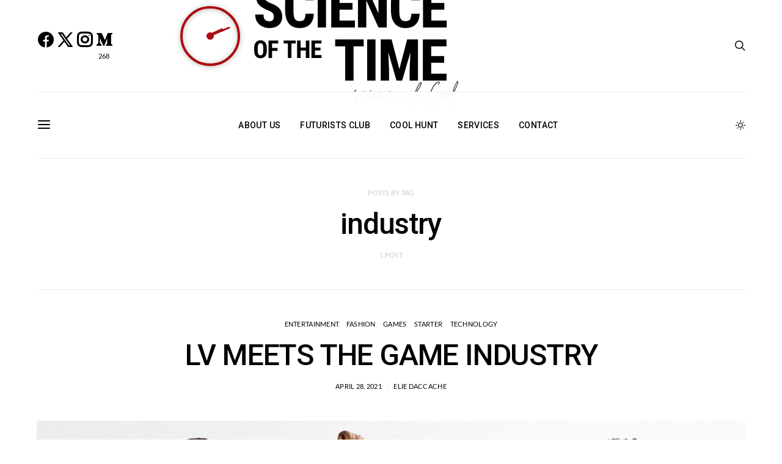

--- FILE ---
content_type: text/html; charset=UTF-8
request_url: https://scienceofthetime.com/tag/industry/
body_size: 42395
content:
<!DOCTYPE html>
<html lang="en-US" data-scheme='dark'>
<head>
	<meta charset="UTF-8">
	<meta name="viewport" content="width=device-width, initial-scale=1">
	<link rel="profile" href="https://gmpg.org/xfn/11">
		<meta name='robots' content='index, follow, max-image-preview:large, max-snippet:-1, max-video-preview:-1' />
	<style>img:is([sizes="auto" i], [sizes^="auto," i]) { contain-intrinsic-size: 3000px 1500px }</style>
	
	<!-- This site is optimized with the Yoast SEO Premium plugin v20.5 (Yoast SEO v21.5) - https://yoast.com/wordpress/plugins/seo/ -->
	<title>industry Archives - Science of the Time</title><link rel="preload" as="style" href="https://fonts.googleapis.com/css?family=Lato%3A300%2C400%2C700%2C900%7CMontserrat%7CRoboto%3A100%2C100italic%2C200%2C200italic%2C300%2C300italic%2C400%2C400italic%2C500%2C500italic%2C600%2C600italic%2C700%2C700italic%2C800%2C800italic%2C900%2C900italic%7CRoboto%20Slab%3A100%2C100italic%2C200%2C200italic%2C300%2C300italic%2C400%2C400italic%2C500%2C500italic%2C600%2C600italic%2C700%2C700italic%2C800%2C800italic%2C900%2C900italic&#038;display=swap" /><link rel="stylesheet" href="https://fonts.googleapis.com/css?family=Lato%3A300%2C400%2C700%2C900%7CMontserrat%7CRoboto%3A100%2C100italic%2C200%2C200italic%2C300%2C300italic%2C400%2C400italic%2C500%2C500italic%2C600%2C600italic%2C700%2C700italic%2C800%2C800italic%2C900%2C900italic%7CRoboto%20Slab%3A100%2C100italic%2C200%2C200italic%2C300%2C300italic%2C400%2C400italic%2C500%2C500italic%2C600%2C600italic%2C700%2C700italic%2C800%2C800italic%2C900%2C900italic&#038;display=swap" media="print" onload="this.media='all'" /><noscript><link rel="stylesheet" href="https://fonts.googleapis.com/css?family=Lato%3A300%2C400%2C700%2C900%7CMontserrat%7CRoboto%3A100%2C100italic%2C200%2C200italic%2C300%2C300italic%2C400%2C400italic%2C500%2C500italic%2C600%2C600italic%2C700%2C700italic%2C800%2C800italic%2C900%2C900italic%7CRoboto%20Slab%3A100%2C100italic%2C200%2C200italic%2C300%2C300italic%2C400%2C400italic%2C500%2C500italic%2C600%2C600italic%2C700%2C700italic%2C800%2C800italic%2C900%2C900italic&#038;display=swap" /></noscript>
	<link rel="canonical" href="https://scienceofthetime.com/tag/industry/" />
	<meta property="og:locale" content="en_US" />
	<meta property="og:type" content="article" />
	<meta property="og:title" content="industry Archives" />
	<meta property="og:url" content="https://scienceofthetime.com/tag/industry/" />
	<meta property="og:site_name" content="Science of the Time" />
	<meta name="twitter:card" content="summary_large_image" />
	<script type="application/ld+json" class="yoast-schema-graph">{"@context":"https://schema.org","@graph":[{"@type":"CollectionPage","@id":"https://scienceofthetime.com/tag/industry/","url":"https://scienceofthetime.com/tag/industry/","name":"industry Archives - Science of the Time","isPartOf":{"@id":"https://scienceofthetime.com/#website"},"primaryImageOfPage":{"@id":"https://scienceofthetime.com/tag/industry/#primaryimage"},"image":{"@id":"https://scienceofthetime.com/tag/industry/#primaryimage"},"thumbnailUrl":"https://scienceofthetime.com/wp-content/uploads/2021/04/11ukzwamxy63bsaeBFi-IbA.jpeg","breadcrumb":{"@id":"https://scienceofthetime.com/tag/industry/#breadcrumb"},"inLanguage":"en-US"},{"@type":"ImageObject","inLanguage":"en-US","@id":"https://scienceofthetime.com/tag/industry/#primaryimage","url":"https://scienceofthetime.com/wp-content/uploads/2021/04/11ukzwamxy63bsaeBFi-IbA.jpeg","contentUrl":"https://scienceofthetime.com/wp-content/uploads/2021/04/11ukzwamxy63bsaeBFi-IbA.jpeg","width":1280,"height":720},{"@type":"BreadcrumbList","@id":"https://scienceofthetime.com/tag/industry/#breadcrumb","itemListElement":[{"@type":"ListItem","position":1,"name":"Home","item":"https://scienceofthetime.com/"},{"@type":"ListItem","position":2,"name":"industry"}]},{"@type":"WebSite","@id":"https://scienceofthetime.com/#website","url":"https://scienceofthetime.com/","name":"Science of the Time","description":"Science of Cool","potentialAction":[{"@type":"SearchAction","target":{"@type":"EntryPoint","urlTemplate":"https://scienceofthetime.com/?s={search_term_string}"},"query-input":"required name=search_term_string"}],"inLanguage":"en-US"}]}</script>
	<!-- / Yoast SEO Premium plugin. -->


<link rel='dns-prefetch' href='//www.googletagmanager.com' />
<link rel='dns-prefetch' href='//fonts.googleapis.com' />
<link href='https://fonts.gstatic.com' crossorigin rel='preconnect' />
<link rel="alternate" type="application/rss+xml" title="Science of the Time &raquo; Feed" href="https://scienceofthetime.com/feed/" />
<link rel="alternate" type="application/rss+xml" title="Science of the Time &raquo; Comments Feed" href="https://scienceofthetime.com/comments/feed/" />
<link rel="alternate" type="application/rss+xml" title="Science of the Time &raquo; industry Tag Feed" href="https://scienceofthetime.com/tag/industry/feed/" />
			<link rel="preload" href="https://scienceofthetime.com/wp-content/plugins/canvas/assets/fonts/canvas-icons.woff" as="font" type="font/woff" crossorigin>
			<link rel='stylesheet' id='dce-animations-css' href='https://scienceofthetime.com/wp-content/plugins/dynamic-content-for-elementor/assets/css/animations.css?ver=2.12.0' media='all' />
<link rel='stylesheet' id='canvas-css' href='https://scienceofthetime.com/wp-content/plugins/canvas/assets/css/canvas.css?ver=2.4.7' media='all' />
<link rel='alternate stylesheet' id='powerkit-icons-css' href='https://scienceofthetime.com/wp-content/plugins/powerkit/assets/fonts/powerkit-icons.woff?ver=2.9.7' as='font' type='font/wof' crossorigin />
<link rel='stylesheet' id='powerkit-css' href='https://scienceofthetime.com/wp-content/plugins/powerkit/assets/css/powerkit.css?ver=2.9.7' media='all' />
<style id='wp-emoji-styles-inline-css'>

	img.wp-smiley, img.emoji {
		display: inline !important;
		border: none !important;
		box-shadow: none !important;
		height: 1em !important;
		width: 1em !important;
		margin: 0 0.07em !important;
		vertical-align: -0.1em !important;
		background: none !important;
		padding: 0 !important;
	}
</style>
<link rel='stylesheet' id='wp-block-library-css' href='https://scienceofthetime.com/wp-includes/css/dist/block-library/style.min.css?ver=6.7.4' media='all' />
<link rel='stylesheet' id='canvas-block-alert-style-css' href='https://scienceofthetime.com/wp-content/plugins/canvas/components/basic-elements/block-alert/block.css?ver=1741729775' media='all' />
<link rel='stylesheet' id='canvas-block-progress-style-css' href='https://scienceofthetime.com/wp-content/plugins/canvas/components/basic-elements/block-progress/block.css?ver=1741729775' media='all' />
<link rel='stylesheet' id='canvas-block-collapsibles-style-css' href='https://scienceofthetime.com/wp-content/plugins/canvas/components/basic-elements/block-collapsibles/block.css?ver=1741729775' media='all' />
<link rel='stylesheet' id='canvas-block-tabs-style-css' href='https://scienceofthetime.com/wp-content/plugins/canvas/components/basic-elements/block-tabs/block.css?ver=1741729775' media='all' />
<link rel='stylesheet' id='canvas-block-section-heading-style-css' href='https://scienceofthetime.com/wp-content/plugins/canvas/components/basic-elements/block-section-heading/block.css?ver=1741729775' media='all' />
<link rel='stylesheet' id='canvas-block-row-style-css' href='https://scienceofthetime.com/wp-content/plugins/canvas/components/layout-blocks/block-row/block-row.css?ver=1741729775' media='all' />
<link rel='stylesheet' id='canvas-block-posts-style-css' href='https://scienceofthetime.com/wp-content/plugins/canvas/components/posts/block-posts/block-posts.css?ver=1741729775' media='all' />
<link rel='stylesheet' id='canvas-justified-gallery-block-style-css' href='https://scienceofthetime.com/wp-content/plugins/canvas/components/justified-gallery/block/block-justified-gallery.css?ver=1741729775' media='all' />
<link rel='stylesheet' id='canvas-slider-gallery-block-style-css' href='https://scienceofthetime.com/wp-content/plugins/canvas/components/slider-gallery/block/block-slider-gallery.css?ver=1741729775' media='all' />
<link rel='stylesheet' id='canvas-block-posts-sidebar-css' href='https://scienceofthetime.com/wp-content/plugins/canvas/components/posts/block-posts-sidebar/block-posts-sidebar.css?ver=1741729775' media='all' />
<link rel='stylesheet' id='csco-block-posts-sidebar-style-css' href='https://scienceofthetime.com/wp-content/themes/authentic/css/blocks/posts-sidebar.css?ver=1662785801' media='all' />
<link rel='stylesheet' id='csco-block-twitter-slider-style-css' href='https://scienceofthetime.com/wp-content/themes/authentic/css/blocks/twitter-slider.css?ver=1662785801' media='all' />
<link rel='stylesheet' id='csco-block-tiles-style-css' href='https://scienceofthetime.com/wp-content/themes/authentic/css/blocks/tiles.css?ver=1662785801' media='all' />
<link rel='stylesheet' id='csco-block-horizontal-tiles-style-css' href='https://scienceofthetime.com/wp-content/themes/authentic/css/blocks/horizontal-tiles.css?ver=1662785801' media='all' />
<link rel='stylesheet' id='csco-block-full-style-css' href='https://scienceofthetime.com/wp-content/themes/authentic/css/blocks/full.css?ver=1662785801' media='all' />
<link rel='stylesheet' id='csco-block-slider-style-css' href='https://scienceofthetime.com/wp-content/themes/authentic/css/blocks/slider.css?ver=1662785801' media='all' />
<link rel='stylesheet' id='csco-block-carousel-style-css' href='https://scienceofthetime.com/wp-content/themes/authentic/css/blocks/carousel.css?ver=1662785801' media='all' />
<link rel='stylesheet' id='csco-block-wide-style-css' href='https://scienceofthetime.com/wp-content/themes/authentic/css/blocks/wide.css?ver=1662785801' media='all' />
<link rel='stylesheet' id='csco-block-narrow-style-css' href='https://scienceofthetime.com/wp-content/themes/authentic/css/blocks/narrow.css?ver=1662785801' media='all' />
<style id='classic-theme-styles-inline-css'>
/*! This file is auto-generated */
.wp-block-button__link{color:#fff;background-color:#32373c;border-radius:9999px;box-shadow:none;text-decoration:none;padding:calc(.667em + 2px) calc(1.333em + 2px);font-size:1.125em}.wp-block-file__button{background:#32373c;color:#fff;text-decoration:none}
</style>
<style id='global-styles-inline-css'>
:root{--wp--preset--aspect-ratio--square: 1;--wp--preset--aspect-ratio--4-3: 4/3;--wp--preset--aspect-ratio--3-4: 3/4;--wp--preset--aspect-ratio--3-2: 3/2;--wp--preset--aspect-ratio--2-3: 2/3;--wp--preset--aspect-ratio--16-9: 16/9;--wp--preset--aspect-ratio--9-16: 9/16;--wp--preset--color--black: #000000;--wp--preset--color--cyan-bluish-gray: #abb8c3;--wp--preset--color--white: #FFFFFF;--wp--preset--color--pale-pink: #f78da7;--wp--preset--color--vivid-red: #ce2e2e;--wp--preset--color--luminous-vivid-orange: #ff6900;--wp--preset--color--luminous-vivid-amber: #fcb902;--wp--preset--color--light-green-cyan: #7bdcb5;--wp--preset--color--vivid-green-cyan: #01d083;--wp--preset--color--pale-cyan-blue: #8ed1fc;--wp--preset--color--vivid-cyan-blue: #0693e3;--wp--preset--color--vivid-purple: #9b51e0;--wp--preset--color--secondary: #f8f8f8;--wp--preset--gradient--vivid-cyan-blue-to-vivid-purple: linear-gradient(135deg,rgba(6,147,227,1) 0%,rgb(155,81,224) 100%);--wp--preset--gradient--light-green-cyan-to-vivid-green-cyan: linear-gradient(135deg,rgb(122,220,180) 0%,rgb(0,208,130) 100%);--wp--preset--gradient--luminous-vivid-amber-to-luminous-vivid-orange: linear-gradient(135deg,rgba(252,185,0,1) 0%,rgba(255,105,0,1) 100%);--wp--preset--gradient--luminous-vivid-orange-to-vivid-red: linear-gradient(135deg,rgba(255,105,0,1) 0%,rgb(207,46,46) 100%);--wp--preset--gradient--very-light-gray-to-cyan-bluish-gray: linear-gradient(135deg,rgb(238,238,238) 0%,rgb(169,184,195) 100%);--wp--preset--gradient--cool-to-warm-spectrum: linear-gradient(135deg,rgb(74,234,220) 0%,rgb(151,120,209) 20%,rgb(207,42,186) 40%,rgb(238,44,130) 60%,rgb(251,105,98) 80%,rgb(254,248,76) 100%);--wp--preset--gradient--blush-light-purple: linear-gradient(135deg,rgb(255,206,236) 0%,rgb(152,150,240) 100%);--wp--preset--gradient--blush-bordeaux: linear-gradient(135deg,rgb(254,205,165) 0%,rgb(254,45,45) 50%,rgb(107,0,62) 100%);--wp--preset--gradient--luminous-dusk: linear-gradient(135deg,rgb(255,203,112) 0%,rgb(199,81,192) 50%,rgb(65,88,208) 100%);--wp--preset--gradient--pale-ocean: linear-gradient(135deg,rgb(255,245,203) 0%,rgb(182,227,212) 50%,rgb(51,167,181) 100%);--wp--preset--gradient--electric-grass: linear-gradient(135deg,rgb(202,248,128) 0%,rgb(113,206,126) 100%);--wp--preset--gradient--midnight: linear-gradient(135deg,rgb(2,3,129) 0%,rgb(40,116,252) 100%);--wp--preset--font-size--small: 13px;--wp--preset--font-size--medium: 20px;--wp--preset--font-size--large: 36px;--wp--preset--font-size--x-large: 42px;--wp--preset--spacing--20: 0.44rem;--wp--preset--spacing--30: 0.67rem;--wp--preset--spacing--40: 1rem;--wp--preset--spacing--50: 1.5rem;--wp--preset--spacing--60: 2.25rem;--wp--preset--spacing--70: 3.38rem;--wp--preset--spacing--80: 5.06rem;--wp--preset--shadow--natural: 6px 6px 9px rgba(0, 0, 0, 0.2);--wp--preset--shadow--deep: 12px 12px 50px rgba(0, 0, 0, 0.4);--wp--preset--shadow--sharp: 6px 6px 0px rgba(0, 0, 0, 0.2);--wp--preset--shadow--outlined: 6px 6px 0px -3px rgba(255, 255, 255, 1), 6px 6px rgba(0, 0, 0, 1);--wp--preset--shadow--crisp: 6px 6px 0px rgba(0, 0, 0, 1);}:where(.is-layout-flex){gap: 0.5em;}:where(.is-layout-grid){gap: 0.5em;}body .is-layout-flex{display: flex;}.is-layout-flex{flex-wrap: wrap;align-items: center;}.is-layout-flex > :is(*, div){margin: 0;}body .is-layout-grid{display: grid;}.is-layout-grid > :is(*, div){margin: 0;}:where(.wp-block-columns.is-layout-flex){gap: 2em;}:where(.wp-block-columns.is-layout-grid){gap: 2em;}:where(.wp-block-post-template.is-layout-flex){gap: 1.25em;}:where(.wp-block-post-template.is-layout-grid){gap: 1.25em;}.has-black-color{color: var(--wp--preset--color--black) !important;}.has-cyan-bluish-gray-color{color: var(--wp--preset--color--cyan-bluish-gray) !important;}.has-white-color{color: var(--wp--preset--color--white) !important;}.has-pale-pink-color{color: var(--wp--preset--color--pale-pink) !important;}.has-vivid-red-color{color: var(--wp--preset--color--vivid-red) !important;}.has-luminous-vivid-orange-color{color: var(--wp--preset--color--luminous-vivid-orange) !important;}.has-luminous-vivid-amber-color{color: var(--wp--preset--color--luminous-vivid-amber) !important;}.has-light-green-cyan-color{color: var(--wp--preset--color--light-green-cyan) !important;}.has-vivid-green-cyan-color{color: var(--wp--preset--color--vivid-green-cyan) !important;}.has-pale-cyan-blue-color{color: var(--wp--preset--color--pale-cyan-blue) !important;}.has-vivid-cyan-blue-color{color: var(--wp--preset--color--vivid-cyan-blue) !important;}.has-vivid-purple-color{color: var(--wp--preset--color--vivid-purple) !important;}.has-black-background-color{background-color: var(--wp--preset--color--black) !important;}.has-cyan-bluish-gray-background-color{background-color: var(--wp--preset--color--cyan-bluish-gray) !important;}.has-white-background-color{background-color: var(--wp--preset--color--white) !important;}.has-pale-pink-background-color{background-color: var(--wp--preset--color--pale-pink) !important;}.has-vivid-red-background-color{background-color: var(--wp--preset--color--vivid-red) !important;}.has-luminous-vivid-orange-background-color{background-color: var(--wp--preset--color--luminous-vivid-orange) !important;}.has-luminous-vivid-amber-background-color{background-color: var(--wp--preset--color--luminous-vivid-amber) !important;}.has-light-green-cyan-background-color{background-color: var(--wp--preset--color--light-green-cyan) !important;}.has-vivid-green-cyan-background-color{background-color: var(--wp--preset--color--vivid-green-cyan) !important;}.has-pale-cyan-blue-background-color{background-color: var(--wp--preset--color--pale-cyan-blue) !important;}.has-vivid-cyan-blue-background-color{background-color: var(--wp--preset--color--vivid-cyan-blue) !important;}.has-vivid-purple-background-color{background-color: var(--wp--preset--color--vivid-purple) !important;}.has-black-border-color{border-color: var(--wp--preset--color--black) !important;}.has-cyan-bluish-gray-border-color{border-color: var(--wp--preset--color--cyan-bluish-gray) !important;}.has-white-border-color{border-color: var(--wp--preset--color--white) !important;}.has-pale-pink-border-color{border-color: var(--wp--preset--color--pale-pink) !important;}.has-vivid-red-border-color{border-color: var(--wp--preset--color--vivid-red) !important;}.has-luminous-vivid-orange-border-color{border-color: var(--wp--preset--color--luminous-vivid-orange) !important;}.has-luminous-vivid-amber-border-color{border-color: var(--wp--preset--color--luminous-vivid-amber) !important;}.has-light-green-cyan-border-color{border-color: var(--wp--preset--color--light-green-cyan) !important;}.has-vivid-green-cyan-border-color{border-color: var(--wp--preset--color--vivid-green-cyan) !important;}.has-pale-cyan-blue-border-color{border-color: var(--wp--preset--color--pale-cyan-blue) !important;}.has-vivid-cyan-blue-border-color{border-color: var(--wp--preset--color--vivid-cyan-blue) !important;}.has-vivid-purple-border-color{border-color: var(--wp--preset--color--vivid-purple) !important;}.has-vivid-cyan-blue-to-vivid-purple-gradient-background{background: var(--wp--preset--gradient--vivid-cyan-blue-to-vivid-purple) !important;}.has-light-green-cyan-to-vivid-green-cyan-gradient-background{background: var(--wp--preset--gradient--light-green-cyan-to-vivid-green-cyan) !important;}.has-luminous-vivid-amber-to-luminous-vivid-orange-gradient-background{background: var(--wp--preset--gradient--luminous-vivid-amber-to-luminous-vivid-orange) !important;}.has-luminous-vivid-orange-to-vivid-red-gradient-background{background: var(--wp--preset--gradient--luminous-vivid-orange-to-vivid-red) !important;}.has-very-light-gray-to-cyan-bluish-gray-gradient-background{background: var(--wp--preset--gradient--very-light-gray-to-cyan-bluish-gray) !important;}.has-cool-to-warm-spectrum-gradient-background{background: var(--wp--preset--gradient--cool-to-warm-spectrum) !important;}.has-blush-light-purple-gradient-background{background: var(--wp--preset--gradient--blush-light-purple) !important;}.has-blush-bordeaux-gradient-background{background: var(--wp--preset--gradient--blush-bordeaux) !important;}.has-luminous-dusk-gradient-background{background: var(--wp--preset--gradient--luminous-dusk) !important;}.has-pale-ocean-gradient-background{background: var(--wp--preset--gradient--pale-ocean) !important;}.has-electric-grass-gradient-background{background: var(--wp--preset--gradient--electric-grass) !important;}.has-midnight-gradient-background{background: var(--wp--preset--gradient--midnight) !important;}.has-small-font-size{font-size: var(--wp--preset--font-size--small) !important;}.has-medium-font-size{font-size: var(--wp--preset--font-size--medium) !important;}.has-large-font-size{font-size: var(--wp--preset--font-size--large) !important;}.has-x-large-font-size{font-size: var(--wp--preset--font-size--x-large) !important;}
:where(.wp-block-post-template.is-layout-flex){gap: 1.25em;}:where(.wp-block-post-template.is-layout-grid){gap: 1.25em;}
:where(.wp-block-columns.is-layout-flex){gap: 2em;}:where(.wp-block-columns.is-layout-grid){gap: 2em;}
:root :where(.wp-block-pullquote){font-size: 1.5em;line-height: 1.6;}
</style>
<link rel='stylesheet' id='canvas-block-heading-style-css' href='https://scienceofthetime.com/wp-content/plugins/canvas/components/content-formatting/block-heading/block.css?ver=1741729775' media='all' />
<link rel='stylesheet' id='canvas-block-list-style-css' href='https://scienceofthetime.com/wp-content/plugins/canvas/components/content-formatting/block-list/block.css?ver=1741729775' media='all' />
<link rel='stylesheet' id='canvas-block-paragraph-style-css' href='https://scienceofthetime.com/wp-content/plugins/canvas/components/content-formatting/block-paragraph/block.css?ver=1741729775' media='all' />
<link rel='stylesheet' id='canvas-block-separator-style-css' href='https://scienceofthetime.com/wp-content/plugins/canvas/components/content-formatting/block-separator/block.css?ver=1741729775' media='all' />
<link rel='stylesheet' id='canvas-block-group-style-css' href='https://scienceofthetime.com/wp-content/plugins/canvas/components/basic-elements/block-group/block.css?ver=1741729775' media='all' />
<link rel='stylesheet' id='canvas-block-cover-style-css' href='https://scienceofthetime.com/wp-content/plugins/canvas/components/basic-elements/block-cover/block.css?ver=1741729775' media='all' />
<link rel='stylesheet' id='contact-form-7-css' href='https://scienceofthetime.com/wp-content/plugins/contact-form-7/includes/css/styles.css?ver=5.9.2' media='all' />
<link rel='stylesheet' id='paytium-public-css' href='https://scienceofthetime.com/wp-content/plugins/paytium/public/css/public.css?ver=4.4.14' media='all' />
<link rel='stylesheet' id='paytium-jquery-ui-css' href='https://scienceofthetime.com/wp-content/plugins/paytium/public/css/jquery-ui.css?ver=4.4.14' media='all' />
<link rel='stylesheet' id='powerkit-author-box-css' href='https://scienceofthetime.com/wp-content/plugins/powerkit/modules/author-box/public/css/public-powerkit-author-box.css?ver=2.9.7' media='all' />
<link rel='stylesheet' id='powerkit-basic-elements-css' href='https://scienceofthetime.com/wp-content/plugins/powerkit/modules/basic-elements/public/css/public-powerkit-basic-elements.css?ver=2.9.7' media='screen' />
<link rel='stylesheet' id='powerkit-coming-soon-css' href='https://scienceofthetime.com/wp-content/plugins/powerkit/modules/coming-soon/public/css/public-powerkit-coming-soon.css?ver=2.9.7' media='all' />
<link rel='stylesheet' id='powerkit-content-formatting-css' href='https://scienceofthetime.com/wp-content/plugins/powerkit/modules/content-formatting/public/css/public-powerkit-content-formatting.css?ver=2.9.7' media='all' />
<link rel='stylesheet' id='powerkit-сontributors-css' href='https://scienceofthetime.com/wp-content/plugins/powerkit/modules/contributors/public/css/public-powerkit-contributors.css?ver=2.9.7' media='all' />
<link rel='stylesheet' id='powerkit-facebook-css' href='https://scienceofthetime.com/wp-content/plugins/powerkit/modules/facebook/public/css/public-powerkit-facebook.css?ver=2.9.7' media='all' />
<link rel='stylesheet' id='powerkit-featured-categories-css' href='https://scienceofthetime.com/wp-content/plugins/powerkit/modules/featured-categories/public/css/public-powerkit-featured-categories.css?ver=2.9.7' media='all' />
<link rel='stylesheet' id='powerkit-inline-posts-css' href='https://scienceofthetime.com/wp-content/plugins/powerkit/modules/inline-posts/public/css/public-powerkit-inline-posts.css?ver=2.9.7' media='all' />
<link rel='stylesheet' id='powerkit-instagram-css' href='https://scienceofthetime.com/wp-content/plugins/powerkit/modules/instagram/public/css/public-powerkit-instagram.css?ver=2.9.7' media='all' />
<link rel='stylesheet' id='powerkit-justified-gallery-css' href='https://scienceofthetime.com/wp-content/plugins/powerkit/modules/justified-gallery/public/css/public-powerkit-justified-gallery.css?ver=2.9.7' media='all' />
<link rel='stylesheet' id='glightbox-css' href='https://scienceofthetime.com/wp-content/plugins/powerkit/modules/lightbox/public/css/glightbox.min.css?ver=2.9.7' media='all' />
<link rel='stylesheet' id='powerkit-lightbox-css' href='https://scienceofthetime.com/wp-content/plugins/powerkit/modules/lightbox/public/css/public-powerkit-lightbox.css?ver=2.9.7' media='all' />
<link rel='stylesheet' id='powerkit-opt-in-forms-css' href='https://scienceofthetime.com/wp-content/plugins/powerkit/modules/opt-in-forms/public/css/public-powerkit-opt-in-forms.css?ver=2.9.7' media='all' />
<link rel='stylesheet' id='powerkit-pinterest-css' href='https://scienceofthetime.com/wp-content/plugins/powerkit/modules/pinterest/public/css/public-powerkit-pinterest.css?ver=2.9.7' media='all' />
<link rel='stylesheet' id='powerkit-scroll-to-top-css' href='https://scienceofthetime.com/wp-content/plugins/powerkit/modules/scroll-to-top/public/css/public-powerkit-scroll-to-top.css?ver=2.9.7' media='all' />
<link rel='stylesheet' id='powerkit-share-buttons-css' href='https://scienceofthetime.com/wp-content/plugins/powerkit/modules/share-buttons/public/css/public-powerkit-share-buttons.css?ver=2.9.7' media='all' />
<link rel='stylesheet' id='powerkit-social-links-css' href='https://scienceofthetime.com/wp-content/plugins/powerkit/modules/social-links/public/css/public-powerkit-social-links.css?ver=2.9.7' media='all' />
<link rel='stylesheet' id='powerkit-twitter-css' href='https://scienceofthetime.com/wp-content/plugins/powerkit/modules/twitter/public/css/public-powerkit-twitter.css?ver=2.9.7' media='all' />
<link rel='stylesheet' id='powerkit-widget-about-css' href='https://scienceofthetime.com/wp-content/plugins/powerkit/modules/widget-about/public/css/public-powerkit-widget-about.css?ver=2.9.7' media='all' />
<link rel='stylesheet' id='fontawesome-css' href='https://scienceofthetime.com/wp-content/plugins/elementor/assets/lib/font-awesome/css/fontawesome.min.css?ver=5.9.0' media='all' />
<link rel='stylesheet' id='std-frontend-style-css' href='https://scienceofthetime.com/wp-content/plugins/subscribe-to-download/css/std-frontend.css?ver=1.2.9' media='all' />
<style id='wpxpo-global-style-inline-css'>
:root {
			--preset-color1: #037fff;
			--preset-color2: #026fe0;
			--preset-color3: #071323;
			--preset-color4: #132133;
			--preset-color5: #34495e;
			--preset-color6: #787676;
			--preset-color7: #f0f2f3;
			--preset-color8: #f8f9fa;
			--preset-color9: #ffffff;
		}{}
</style>
<style id='ultp-preset-colors-style-inline-css'>
:root { --postx_preset_Base_1_color: #f4f4ff; --postx_preset_Base_2_color: #dddff8; --postx_preset_Base_3_color: #B4B4D6; --postx_preset_Primary_color: #3323f0; --postx_preset_Secondary_color: #4a5fff; --postx_preset_Tertiary_color: #FFFFFF; --postx_preset_Contrast_3_color: #545472; --postx_preset_Contrast_2_color: #262657; --postx_preset_Contrast_1_color: #10102e; --postx_preset_Over_Primary_color: #ffffff;  }
</style>
<style id='ultp-preset-gradient-style-inline-css'>
:root { --postx_preset_Primary_to_Secondary_to_Right_gradient: linear-gradient(90deg, var(--postx_preset_Primary_color) 0%, var(--postx_preset_Secondary_color) 100%); --postx_preset_Primary_to_Secondary_to_Bottom_gradient: linear-gradient(180deg, var(--postx_preset_Primary_color) 0%, var(--postx_preset_Secondary_color) 100%); --postx_preset_Secondary_to_Primary_to_Right_gradient: linear-gradient(90deg, var(--postx_preset_Secondary_color) 0%, var(--postx_preset_Primary_color) 100%); --postx_preset_Secondary_to_Primary_to_Bottom_gradient: linear-gradient(180deg, var(--postx_preset_Secondary_color) 0%, var(--postx_preset_Primary_color) 100%); --postx_preset_Cold_Evening_gradient: linear-gradient(0deg, rgb(12, 52, 131) 0%, rgb(162, 182, 223) 100%, rgb(107, 140, 206) 100%, rgb(162, 182, 223) 100%); --postx_preset_Purple_Division_gradient: linear-gradient(0deg, rgb(112, 40, 228) 0%, rgb(229, 178, 202) 100%); --postx_preset_Over_Sun_gradient: linear-gradient(60deg, rgb(171, 236, 214) 0%, rgb(251, 237, 150) 100%); --postx_preset_Morning_Salad_gradient: linear-gradient(-255deg, rgb(183, 248, 219) 0%, rgb(80, 167, 194) 100%); --postx_preset_Fabled_Sunset_gradient: linear-gradient(-270deg, rgb(35, 21, 87) 0%, rgb(68, 16, 122) 29%, rgb(255, 19, 97) 67%, rgb(255, 248, 0) 100%);  }
</style>
<style id='ultp-preset-typo-style-inline-css'>
:root { --postx_preset_Heading_typo_font_family: Helvetica; --postx_preset_Heading_typo_font_family_type: sans-serif; --postx_preset_Heading_typo_font_weight: 600; --postx_preset_Heading_typo_text_transform: capitalize; --postx_preset_Body_and_Others_typo_font_family: Helvetica; --postx_preset_Body_and_Others_typo_font_family_type: sans-serif; --postx_preset_Body_and_Others_typo_font_weight: 400; --postx_preset_Body_and_Others_typo_text_transform: lowercase; --postx_preset_body_typo_font_size_lg: 16px; --postx_preset_paragraph_1_typo_font_size_lg: 12px; --postx_preset_paragraph_2_typo_font_size_lg: 12px; --postx_preset_paragraph_3_typo_font_size_lg: 12px; --postx_preset_heading_h1_typo_font_size_lg: 42px; --postx_preset_heading_h2_typo_font_size_lg: 36px; --postx_preset_heading_h3_typo_font_size_lg: 30px; --postx_preset_heading_h4_typo_font_size_lg: 24px; --postx_preset_heading_h5_typo_font_size_lg: 20px; --postx_preset_heading_h6_typo_font_size_lg: 16px; }
</style>
<link rel='stylesheet' id='gpur-css' href='https://scienceofthetime.com/wp-content/plugins/ultimate-reviewer/public/css/public.css?ver=2.8.1' media='all' />
<link rel='stylesheet' id='fontawesome5-css' href='https://scienceofthetime.com/wp-content/plugins/ultimate-reviewer/public/fonts/fontawesome5/css/all.min.css?ver=2.8.1' media='all' />
<link rel='stylesheet' id='wtii-style-css' href='https://scienceofthetime.com/wp-content/plugins/what-time-is-it/css/wtii-style.css?ver=6.7.4' media='all' />

<link rel='stylesheet' id='wobd-fontawesome-style-css' href='https://scienceofthetime.com/wp-content/plugins/woo-badge-designer/css//font-awesome.min.css?ver=4.0.0' media='all' />
<link rel='stylesheet' id='wobd-fontawesome1-style-css' href='https://scienceofthetime.com/wp-content/plugins/woo-badge-designer/css//fontawesome.css?ver=4.0.0' media='all' />
<link rel='stylesheet' id='wobd-fa-brands-style-css' href='https://scienceofthetime.com/wp-content/plugins/woo-badge-designer/css//fa-brands.css?ver=4.0.0' media='all' />
<link rel='stylesheet' id='wobd-fa-regular-style-css' href='https://scienceofthetime.com/wp-content/plugins/woo-badge-designer/css//fa-regular.css?ver=4.0.0' media='all' />
<link rel='stylesheet' id='wobd-fa-solid-style-css' href='https://scienceofthetime.com/wp-content/plugins/woo-badge-designer/css//fa-solid.css?ver=4.0.0' media='all' />
<link rel='stylesheet' id='wobd-tooltip-style-css' href='https://scienceofthetime.com/wp-content/plugins/woo-badge-designer/css/tooltipster.bundle.css?ver=4.0.0' media='all' />
<link rel='stylesheet' id='elegant-icons-css' href='https://scienceofthetime.com/wp-content/plugins/woo-badge-designer/css//elegant-icons.css?ver=4.0.0' media='all' />
<link rel='stylesheet' id='linear-style-css' href='https://scienceofthetime.com/wp-content/plugins/woo-badge-designer/css//linear-style.css?ver=4.0.0' media='all' />
<link rel='stylesheet' id='wobd-frontend-style-css' href='https://scienceofthetime.com/wp-content/plugins/woo-badge-designer/css/wobd-frontend.css?ver=4.0.0' media='all' />
<style id='wpgb-head-inline-css'>
.wp-grid-builder:not(.wpgb-template),.wpgb-facet{opacity:0.01}.wpgb-facet fieldset{margin:0;padding:0;border:none;outline:none;box-shadow:none}.wpgb-facet fieldset:last-child{margin-bottom:40px;}.wpgb-facet fieldset legend.wpgb-sr-only{height:1px;width:1px}
</style>
<style id='dominant-color-styles-inline-css'>
img[data-dominant-color]:not(.has-transparency) { background-color: var(--dominant-color); }
</style>
<link rel='stylesheet' id='csco-styles-css' href='https://scienceofthetime.com/wp-content/themes/authentic/style.css?ver=7.0.8' media='all' />
<link rel='stylesheet' id='searchwp-forms-css' href='https://scienceofthetime.com/wp-content/plugins/searchwp-live-ajax-search/assets/styles/frontend/search-forms.css?ver=1.8.5' media='all' />
<link rel='stylesheet' id='searchwp-live-search-css' href='https://scienceofthetime.com/wp-content/plugins/searchwp-live-ajax-search/assets/styles/style.css?ver=1.8.5' media='all' />
<style id='searchwp-live-search-inline-css'>
.searchwp-live-search-result .searchwp-live-search-result--title a {
  font-size: 16px;
}
.searchwp-live-search-result .searchwp-live-search-result--price {
  font-size: 14px;
}
.searchwp-live-search-result .searchwp-live-search-result--add-to-cart .button {
  font-size: 14px;
}

</style>
<script type="text/javascript">
            window._nslDOMReady = function (callback) {
                if ( document.readyState === "complete" || document.readyState === "interactive" ) {
                    callback();
                } else {
                    document.addEventListener( "DOMContentLoaded", callback );
                }
            };
            </script><script src="https://scienceofthetime.com/wp-includes/js/jquery/jquery.min.js?ver=3.7.1" id="jquery-core-js"></script>
<script src="https://scienceofthetime.com/wp-includes/js/jquery/jquery-migrate.min.js?ver=3.4.1" id="jquery-migrate-js"></script>
<script src="https://scienceofthetime.com/wp-includes/js/dist/hooks.min.js?ver=4d63a3d491d11ffd8ac6" id="wp-hooks-js"></script>
<script id="say-what-js-js-extra">
var say_what_data = {"replacements":{"paytium|Thank you for your order, the status is:|":"THANK YOU FOR YOUR SUPPORT! | THE STATUS OF PAYMENT | = "}};
</script>
<script src="https://scienceofthetime.com/wp-content/plugins/say-what/assets/build/frontend.js?ver=fd31684c45e4d85aeb4e" id="say-what-js-js"></script>
<script id="std-frontend-script-js-extra">
var std_frontend_obj = {"ajax_url":"https:\/\/scienceofthetime.com\/wp-admin\/admin-ajax.php","ajax_nonce":"78ddb10181"};
</script>
<script src="https://scienceofthetime.com/wp-content/plugins/subscribe-to-download/js/std-frontend.js?ver=1.2.9" id="std-frontend-script-js"></script>
<script id="gpur-comment-filtering-js-extra">
var gpur_comment_filtering = {"ajax_url":"https:\/\/scienceofthetime.com\/wp-admin\/admin-ajax.php","post_id":"33669","comment_count":"0","nonce":"9adb6b06bf"};
</script>
<script src="https://scienceofthetime.com/wp-content/plugins/ultimate-reviewer/public/scripts/comment-filtering.js?ver=2.8.1" id="gpur-comment-filtering-js"></script>
<script src="https://scienceofthetime.com/wp-content/plugins/what-time-is-it/js/wtii-script.js?ver=6.7.4" id="wtii-script-js"></script>
<script src="https://www.googletagmanager.com/gtag/js?id=G-P6NFBD7871&amp;ver=6.7.4" id="wk-analytics-script-js"></script>
<script id="wk-analytics-script-js-after">
function shouldTrack(){
var trackLoggedIn = true;
var loggedIn = false;
if(!loggedIn){
return true;
} else if( trackLoggedIn ) {
return true;
}
return false;
}
function hasWKGoogleAnalyticsCookie() {
return (new RegExp('wp_wk_ga_untrack_' + document.location.hostname)).test(document.cookie);
}
if (!hasWKGoogleAnalyticsCookie() && shouldTrack()) {
//Google Analytics
window.dataLayer = window.dataLayer || [];
function gtag(){dataLayer.push(arguments);}
gtag('js', new Date());
gtag('config', 'G-P6NFBD7871');
}
</script>
<script src="https://scienceofthetime.com/wp-content/plugins/woo-badge-designer/js/tooltipster.bundle.js?ver=4.0.0" id="wobd-tooltip-script-js"></script>
<script src="https://scienceofthetime.com/wp-content/plugins/woo-badge-designer/js/jquery.countdown.min.js?ver=4.0.0" id="wobd-countdown-script-js"></script>
<script id="wobd-frontend-script-js-extra">
var wobd_frontend_js_params = {"ajax_url":"https:\/\/scienceofthetime.com\/wp-admin\/admin-ajax.php","ajax_nonce":"f93995268d"};
</script>
<script src="https://scienceofthetime.com/wp-content/plugins/woo-badge-designer/js/wobd-frontend.js?ver=4.0.0" id="wobd-frontend-script-js"></script>
<link rel="https://api.w.org/" href="https://scienceofthetime.com/wp-json/" /><link rel="alternate" title="JSON" type="application/json" href="https://scienceofthetime.com/wp-json/wp/v2/tags/269" /><link rel="EditURI" type="application/rsd+xml" title="RSD" href="https://scienceofthetime.com/xmlrpc.php?rsd" />
<meta name="generator" content="WordPress 6.7.4" />

<style type="text/css" media="all" id="canvas-blocks-dynamic-styles">

</style>
<meta name="generator" content="Performance Lab 2.9.0; modules: images/dominant-color-images, images/webp-support, images/webp-uploads; plugins: ">
<noscript><style>.wp-grid-builder .wpgb-card.wpgb-card-hidden .wpgb-card-wrapper{opacity:1!important;visibility:visible!important;transform:none!important}.wpgb-facet {opacity:1!important;pointer-events:auto!important}.wpgb-facet *:not(.wpgb-pagination-facet){display:none}</style></noscript><meta name="generator" content="Elementor 3.17.3; features: e_dom_optimization, e_optimized_assets_loading, additional_custom_breakpoints; settings: css_print_method-external, google_font-enabled, font_display-auto">
<meta name="generator" content="Powered by Slider Revolution 6.6.20 - responsive, Mobile-Friendly Slider Plugin for WordPress with comfortable drag and drop interface." />
<link rel="icon" href="https://scienceofthetime.com/wp-content/uploads/2021/05/cropped-favic-32x32.png" sizes="32x32" />
<link rel="icon" href="https://scienceofthetime.com/wp-content/uploads/2021/05/cropped-favic-192x192.png" sizes="192x192" />
<link rel="apple-touch-icon" href="https://scienceofthetime.com/wp-content/uploads/2021/05/cropped-favic-180x180.png" />
<meta name="msapplication-TileImage" content="https://scienceofthetime.com/wp-content/uploads/2021/05/cropped-favic-270x270.png" />
<script>function setREVStartSize(e){
			//window.requestAnimationFrame(function() {
				window.RSIW = window.RSIW===undefined ? window.innerWidth : window.RSIW;
				window.RSIH = window.RSIH===undefined ? window.innerHeight : window.RSIH;
				try {
					var pw = document.getElementById(e.c).parentNode.offsetWidth,
						newh;
					pw = pw===0 || isNaN(pw) || (e.l=="fullwidth" || e.layout=="fullwidth") ? window.RSIW : pw;
					e.tabw = e.tabw===undefined ? 0 : parseInt(e.tabw);
					e.thumbw = e.thumbw===undefined ? 0 : parseInt(e.thumbw);
					e.tabh = e.tabh===undefined ? 0 : parseInt(e.tabh);
					e.thumbh = e.thumbh===undefined ? 0 : parseInt(e.thumbh);
					e.tabhide = e.tabhide===undefined ? 0 : parseInt(e.tabhide);
					e.thumbhide = e.thumbhide===undefined ? 0 : parseInt(e.thumbhide);
					e.mh = e.mh===undefined || e.mh=="" || e.mh==="auto" ? 0 : parseInt(e.mh,0);
					if(e.layout==="fullscreen" || e.l==="fullscreen")
						newh = Math.max(e.mh,window.RSIH);
					else{
						e.gw = Array.isArray(e.gw) ? e.gw : [e.gw];
						for (var i in e.rl) if (e.gw[i]===undefined || e.gw[i]===0) e.gw[i] = e.gw[i-1];
						e.gh = e.el===undefined || e.el==="" || (Array.isArray(e.el) && e.el.length==0)? e.gh : e.el;
						e.gh = Array.isArray(e.gh) ? e.gh : [e.gh];
						for (var i in e.rl) if (e.gh[i]===undefined || e.gh[i]===0) e.gh[i] = e.gh[i-1];
											
						var nl = new Array(e.rl.length),
							ix = 0,
							sl;
						e.tabw = e.tabhide>=pw ? 0 : e.tabw;
						e.thumbw = e.thumbhide>=pw ? 0 : e.thumbw;
						e.tabh = e.tabhide>=pw ? 0 : e.tabh;
						e.thumbh = e.thumbhide>=pw ? 0 : e.thumbh;
						for (var i in e.rl) nl[i] = e.rl[i]<window.RSIW ? 0 : e.rl[i];
						sl = nl[0];
						for (var i in nl) if (sl>nl[i] && nl[i]>0) { sl = nl[i]; ix=i;}
						var m = pw>(e.gw[ix]+e.tabw+e.thumbw) ? 1 : (pw-(e.tabw+e.thumbw)) / (e.gw[ix]);
						newh =  (e.gh[ix] * m) + (e.tabh + e.thumbh);
					}
					var el = document.getElementById(e.c);
					if (el!==null && el) el.style.height = newh+"px";
					el = document.getElementById(e.c+"_wrapper");
					if (el!==null && el) {
						el.style.height = newh+"px";
						el.style.display = "block";
					}
				} catch(e){
					console.log("Failure at Presize of Slider:" + e)
				}
			//});
		  };</script>
<style type="text/css">div.nsl-container[data-align="left"] {
    text-align: left;
}

div.nsl-container[data-align="center"] {
    text-align: center;
}

div.nsl-container[data-align="right"] {
    text-align: right;
}


div.nsl-container div.nsl-container-buttons a[data-plugin="nsl"] {
    text-decoration: none;
    box-shadow: none;
    border: 0;
}

div.nsl-container .nsl-container-buttons {
    display: flex;
    padding: 5px 0;
}

div.nsl-container.nsl-container-block .nsl-container-buttons {
    display: inline-grid;
    grid-template-columns: minmax(145px, auto);
}

div.nsl-container-block-fullwidth .nsl-container-buttons {
    flex-flow: column;
    align-items: center;
}

div.nsl-container-block-fullwidth .nsl-container-buttons a,
div.nsl-container-block .nsl-container-buttons a {
    flex: 1 1 auto;
    display: block;
    margin: 5px 0;
    width: 100%;
}

div.nsl-container-inline {
    margin: -5px;
    text-align: left;
}

div.nsl-container-inline .nsl-container-buttons {
    justify-content: center;
    flex-wrap: wrap;
}

div.nsl-container-inline .nsl-container-buttons a {
    margin: 5px;
    display: inline-block;
}

div.nsl-container-grid .nsl-container-buttons {
    flex-flow: row;
    align-items: center;
    flex-wrap: wrap;
}

div.nsl-container-grid .nsl-container-buttons a {
    flex: 1 1 auto;
    display: block;
    margin: 5px;
    max-width: 280px;
    width: 100%;
}

@media only screen and (min-width: 650px) {
    div.nsl-container-grid .nsl-container-buttons a {
        width: auto;
    }
}

div.nsl-container .nsl-button {
    cursor: pointer;
    vertical-align: top;
    border-radius: 4px;
}

div.nsl-container .nsl-button-default {
    color: #fff;
    display: flex;
}

div.nsl-container .nsl-button-icon {
    display: inline-block;
}

div.nsl-container .nsl-button-svg-container {
    flex: 0 0 auto;
    padding: 8px;
    display: flex;
    align-items: center;
}

div.nsl-container svg {
    height: 24px;
    width: 24px;
    vertical-align: top;
}

div.nsl-container .nsl-button-default div.nsl-button-label-container {
    margin: 0 24px 0 12px;
    padding: 10px 0;
    font-family: Helvetica, Arial, sans-serif;
    font-size: 16px;
    line-height: 20px;
    letter-spacing: .25px;
    overflow: hidden;
    text-align: center;
    text-overflow: clip;
    white-space: nowrap;
    flex: 1 1 auto;
    -webkit-font-smoothing: antialiased;
    -moz-osx-font-smoothing: grayscale;
    text-transform: none;
    display: inline-block;
}

div.nsl-container .nsl-button-google[data-skin="dark"] .nsl-button-svg-container {
    margin: 1px;
    padding: 7px;
    border-radius: 3px;
    background: #fff;
}

div.nsl-container .nsl-button-google[data-skin="light"] {
    border-radius: 1px;
    box-shadow: 0 1px 5px 0 rgba(0, 0, 0, .25);
    color: RGBA(0, 0, 0, 0.54);
}

div.nsl-container .nsl-button-apple .nsl-button-svg-container {
    padding: 0 6px;
}

div.nsl-container .nsl-button-apple .nsl-button-svg-container svg {
    height: 40px;
    width: auto;
}

div.nsl-container .nsl-button-apple[data-skin="light"] {
    color: #000;
    box-shadow: 0 0 0 1px #000;
}

div.nsl-container .nsl-button-facebook[data-skin="white"] {
    color: #000;
    box-shadow: inset 0 0 0 1px #000;
}

div.nsl-container .nsl-button-facebook[data-skin="light"] {
    color: #1877F2;
    box-shadow: inset 0 0 0 1px #1877F2;
}

div.nsl-container .nsl-button-apple div.nsl-button-label-container {
    font-size: 17px;
    font-family: -apple-system, BlinkMacSystemFont, "Segoe UI", Roboto, Helvetica, Arial, sans-serif, "Apple Color Emoji", "Segoe UI Emoji", "Segoe UI Symbol";
}

div.nsl-container .nsl-button-slack div.nsl-button-label-container {
    font-size: 17px;
    font-family: -apple-system, BlinkMacSystemFont, "Segoe UI", Roboto, Helvetica, Arial, sans-serif, "Apple Color Emoji", "Segoe UI Emoji", "Segoe UI Symbol";
}

div.nsl-container .nsl-button-slack[data-skin="light"] {
    color: #000000;
    box-shadow: inset 0 0 0 1px #DDDDDD;
}

div.nsl-container .nsl-button-tiktok[data-skin="light"] {
    color: #161823;
    box-shadow: 0 0 0 1px rgba(22, 24, 35, 0.12);
}


div.nsl-container .nsl-button-kakao {
    color: rgba(0, 0, 0, 0.85);
}

.nsl-clear {
    clear: both;
}

.nsl-container {
    clear: both;
}

/*Button align start*/

div.nsl-container-inline[data-align="left"] .nsl-container-buttons {
    justify-content: flex-start;
}

div.nsl-container-inline[data-align="center"] .nsl-container-buttons {
    justify-content: center;
}

div.nsl-container-inline[data-align="right"] .nsl-container-buttons {
    justify-content: flex-end;
}


div.nsl-container-grid[data-align="left"] .nsl-container-buttons {
    justify-content: flex-start;
}

div.nsl-container-grid[data-align="center"] .nsl-container-buttons {
    justify-content: center;
}

div.nsl-container-grid[data-align="right"] .nsl-container-buttons {
    justify-content: flex-end;
}

div.nsl-container-grid[data-align="space-around"] .nsl-container-buttons {
    justify-content: space-around;
}

div.nsl-container-grid[data-align="space-between"] .nsl-container-buttons {
    justify-content: space-between;
}

/* Button align end*/

/* Redirect */

#nsl-redirect-overlay {
    display: flex;
    flex-direction: column;
    justify-content: center;
    align-items: center;
    position: fixed;
    z-index: 1000000;
    left: 0;
    top: 0;
    width: 100%;
    height: 100%;
    backdrop-filter: blur(1px);
    background-color: RGBA(0, 0, 0, .32);;
}

#nsl-redirect-overlay-container {
    display: flex;
    flex-direction: column;
    justify-content: center;
    align-items: center;
    background-color: white;
    padding: 30px;
    border-radius: 10px;
}

#nsl-redirect-overlay-spinner {
    content: '';
    display: block;
    margin: 20px;
    border: 9px solid RGBA(0, 0, 0, .6);
    border-top: 9px solid #fff;
    border-radius: 50%;
    box-shadow: inset 0 0 0 1px RGBA(0, 0, 0, .6), 0 0 0 1px RGBA(0, 0, 0, .6);
    width: 40px;
    height: 40px;
    animation: nsl-loader-spin 2s linear infinite;
}

@keyframes nsl-loader-spin {
    0% {
        transform: rotate(0deg)
    }
    to {
        transform: rotate(360deg)
    }
}

#nsl-redirect-overlay-title {
    font-family: -apple-system, BlinkMacSystemFont, "Segoe UI", Roboto, Oxygen-Sans, Ubuntu, Cantarell, "Helvetica Neue", sans-serif;
    font-size: 18px;
    font-weight: bold;
    color: #3C434A;
}

#nsl-redirect-overlay-text {
    font-family: -apple-system, BlinkMacSystemFont, "Segoe UI", Roboto, Oxygen-Sans, Ubuntu, Cantarell, "Helvetica Neue", sans-serif;
    text-align: center;
    font-size: 14px;
    color: #3C434A;
}

/* Redirect END*/</style>		<style id="wp-custom-css">
			.pt-checkout-form {
width: 100%;
}
.pt-form-group {
    display: inline-block;
    width: 45%;
    margin-right: 10px;
}
.wtii-clock-circle {
	border-color: #ffffff;
	padding: 45px 45px 45px 45px;
	width: 45px;
	height: 45px;
	margin: 1 auto 1em;
}
.wtii-clock-hour{
    background: rgb(255, 255, 255);
}
.header-col {
    display: flex;
    justify-content: flex-end;
    max-height: 100%;
    flex-direction: row;
    align-content: center;
    flex-wrap: wrap;
    align-items: flex-end;
}
.latepoint-book-button{
font-family: "Poppins", Sans-serif;
    font-size: 13px;
    font-weight: 500;
    text-transform: uppercase;
    letter-spacing: 3.1px;
	fill: #FFFFFF;
    color: #FFFFFF;
    background-color: #AC0A12;
    border-radius: 0px 0px 0px 0px;
    box-shadow: 87px 0px 55px 0px #9d101a inset;
    padding: 020px 40px 020px 40px;
	}
.wobd-text-template-14 {
    color: #FFF;
    font-size: 12px;
    font-family: 'Lato', sans-serif;
    padding: 10
px
 10
px
 5
px
;
    width: 60
px
;
    text-align: center;
    position: relative;
    background: #000000;
    -webkit-border-radius: 3
px
;
    border-radius: 3
px
;
}
.footer-sidebars .sidebar-footer {
    position: relative;
    width: 100%;
    padding-right: 20px;
    padding-left: 20px;
    flex: 0 0 100%;
    max-width: 100%;
	}
.gpur-criterion-title {
    margin-bottom: 10px;
    margin-left: 5px;
    font-size: 15px;
    line-height: 1;
    text-transform: uppercase;
    font-weight: 700;
}
.comment-reply-title {
    font-family: Lato;
    font-size: 1.75rem!important;
    font-weight: 700;
    letter-spacing: 0.075em;
    text-transform: uppercase;
animation-duration
}
[class^="pk-icon-"],
[class*=" pk-icon-"] {
	font-family: 'powerkit-icons' !important;
	font-style: normal;
	font-weight: bold;
	font-size: 25px !important;
}
.std-download-button {
color: rgba(255,255,255,100);
background: rgba(172,10,18,100);
}
.gpur-comment .gpur-show-rating-wrapper {
    margin-bottom: 1px;
    display: none;
}		</style>
		<style id="kirki-inline-styles">body, .offcanvas, #search, select, input[type=search], input[type=text], input[type=number], input[type=email], input[type=tel], input[type=password], textarea, .form-control, .pk-card, .pagination-content, .adp-popup-type-content .adp-popup-container{background-color:#FFFFFF;}.entry-content .pk-block-bg-inverse, .pk-dropcap-bg-inverse:first-letter, .entry-content .has-drop-cap.is-cnvs-dropcap-bg-dark:first-letter{color:#FFFFFF!important;}.adp-popup .adp-popup-container{--adp-popup-container-background:#FFFFFF;--adp-popup-type-notification-text-color:#777777;--adp-popup-type-notification-text-link-color:#000000;--adp-popup-close-color:#000000;--adp-popup-close-hover-color:#ac0a12;}.mfp-bg, .mfp-wrap{--mfp-overlay-color:#FFFFFF;--mfp-controls-border-color:#FFFFFF;--mfp-inner-close-icon-color:#FFFFFF;--mfp-iframe-background:#FFFFFF;--mfp-image-background:#FFFFFF;--mfp-controls-color:#777777;--mfp-controls-text-color-hover:#777777;--mfp-caption-title-color:#777777;--mfp-controls-text-color:#c9c9c9;--mfp-caption-subtitle-color:#c9c9c9;}body, select, input[type=search], input[type=text], input[type=number], input[type=email], input[type=tel], input[type=password], textarea, .abr-reviews-posts .abr-review-meta{color:#777777;}blockquote cite, figcaption, .wp-caption-text, .wp-block-gallery .blocks-gallery-item figcaption, .wp-block-image figcaption, .wp-block-audio figcaption, .wp-block-embed figcaption, .wp-block-pullquote cite, .wp-block-pullquote footer, .wp-block-pullquote .wp-block-pullquote__citation, .wp-block-quote cite, label, .text-small, .comment-metadata, .logged-in-as, .post-categories, .post-count, .product-count, .post-meta, .entry-content figcaption, .post-media figcaption, .post-tags, .sub-title, .tagcloud, .timestamp, #wp-calendar caption, .comment-metadata a, .comment-metadata, .widget_rss ul li cite, .widget_rss ul li .rss-date, .pk-widget-about .pk-about-small, .pk-share-buttons-total .pk-share-buttons-count, .pk-share-buttons-post-loop .pk-share-buttons-count, .pk-share-buttons-block-posts .pk-share-buttons-count, .pk-share-buttons-post-sidebar .pk-share-buttons-count, .pk-share-buttons-post-loop .pk-share-buttons-link:hover .pk-share-buttons-count, .pk-share-buttons-block-posts .pk-share-buttons-link:hover .pk-share-buttons-count, .pk-share-buttons-post-sidebar .pk-share-buttons-link:hover .pk-share-buttons-count, .title-share, .pk-social-links-template-default .pk-social-links-label, .pk-social-links-wrap .pk-social-links-label, .pk-color-secondary, .pk-twitter-default .pk-twitter-tweet:before, .cs-meet-team .pk-social-links-link, .abr-post-review .abr-review-score .abr-review-subtext .abr-data-label, .sight-portfolio-area-filter__list-item a{color:#c9c9c9;}.owl-dot span, .abr-post-review .abr-review-score .abr-review-subtext .abr-data-info{background-color:#c9c9c9;}.entry-content p > code, a, #search .close, .button-link, .pk-share-buttons-total .pk-share-buttons-label, .pk-share-buttons-total .pk-share-buttons-title, .pk-social-links-wrap .pk-social-links-count, .pk-nav-tabs .pk-nav-link, .pk-nav-tabs .pk-nav-link.pk-active, .pk-tabs .pk-nav-pills .pk-nav-link, .pk-block-social-links .pk-social-links-link, .pk-block-social-links .pk-social-links-title, .pk-social-links-scheme-light .pk-social-links-link, .pk-social-links-scheme-light .pk-social-links-title, .pk-social-links-scheme-bold .pk-social-links-title, .pk-social-links-scheme-bold-rounded .pk-social-links-title, .pk-share-buttons-scheme-default .pk-share-buttons-link, .pk-share-buttons-after-post.pk-share-buttons-scheme-default .pk-share-buttons-link:not(:hover), .pk-share-buttons-before-post.pk-share-buttons-scheme-default .pk-share-buttons-link:not(:hover), .pk-toc ol > li:before, ol.pk-list-styled > li:before, h2.pk-heading-numbered:before, .pk-card-header a, .pk-twitter-info a, .pk-instagram-username a, .pk-social-links-template-default .pk-social-links-link, .pk-widget-contributors .pk-social-links-link, .cs-list-articles > li > a, .pk-block-contributors .author-name a, .editor-styles-wrapper.cs-editor-styles-wrapper .pk-author-posts-single a, .pk-twitter-content a, .pk-block-author .pk-widget-author-container:not(.pk-bg-overlay) .pk-author-title a, .pk-share-buttons-scheme-simple-light .pk-share-buttons-link, .pk-share-buttons-scheme-simple-light .pk-share-buttons-count, .is-style-pk-share-buttons-simple-light .pk-share-buttons-link, .is-style-pk-share-buttons-simple-light .pk-share-buttons-link .pk-share-buttons-count, .is-style-pk-share-buttons-default .pk-share-buttons-link:not(hover), ol.is-style-cnvs-list-styled > li:before, h2.is-style-cnvs-heading-numbered:before, .cnvs-block-collapsible .cnvs-block-collapsible-title h6 a, header .offcanvas-toggle, .navbar-scheme-toggle{color:#000000;}.owl-dot.active span{background-color:#000000;}.cnvs-block-tabs{--cnvs-tabs-button-color:#000000;--cnvs-tabs-button-hover-color:#ac0a12;}a:hover, .button-link:hover, #search .close:hover, .pk-social-links-scheme-light:not(.pk-social-links-scheme-light-bg) .pk-social-links-link:hover .pk-social-links-title, .is-style-pk-social-links-bold .pk-social-links-link:hover .pk-social-links-title, .pk-social-links-scheme-bold .pk-social-links-link:hover .pk-social-links-title, .is-style-pk-social-links-bold-rounded .pk-social-links-link:hover .pk-social-links-title, .pk-social-links-scheme-bold-rounded .pk-social-links-link:hover .pk-social-links-title, .pk-nav-tabs .pk-nav-link:not(.pk-active):focus, .pk-nav-tabs .pk-nav-link:not(.pk-active):hover, .pk-card-header a:hover, .pk-twitter-info a:hover, .pk-instagram-username a:hover, .pk-widget-contributors .pk-social-links-link:hover, .cs-list-articles > li > a:hover, .pk-block-contributors .author-name a:hover, .editor-styles-wrapper.cs-editor-styles-wrapper .pk-author-posts-single a:hover, .pk-twitter-content a:hover, .pk-block-author .pk-widget-author-container:not(.pk-bg-overlay) .pk-author-title a:hover, .cnvs-block-collapsible .cnvs-block-collapsible-title h6 a:hover, .navbar-scheme-toggle:hover{color:#ac0a12;}.wp-block-separator{color:#EEEEEE;}hr, .wp-block-separator:not(.is-style-dots), .wp-block-pullquote:not([style*="border-color"]), .entry-content .table-bordered th, .entry-content .table-bordered td, section.widget .widget-wrap, .form-control, input[type=search], input[type=text], input[type=number], input[type=email], input[type=tel], input[type=password], textarea, select, .pk-collapsibles .pk-card, .post-archive .archive-compact .post-masonry, .post-archive .archive-compact .post-grid, .post-archive .archive-compact.archive-masonry section.widget, .post-archive .archive-compact.archive-grid section.widget, .archive-list section.widget .widget-wrap, .archive-standard section.widget .widget-wrap, .sidebar-offcanvas .widget, .pk-nav-tabs .pk-nav-link, .pk-collapsibles .pk-card + .pk-card, .cnvs-block-tabs .cnvs-block-tabs-buttons .cnvs-block-tabs-button a, .cnvs-block-collapsibles .cnvs-block-collapsible, .abr-reviews-posts .abr-post-item{border-color:#EEEEEE;}hr, .entry-content table th, .entry-content table td, .entry-content table tbody + tbody, .header-enabled .navbar-primary:not(.sticky-nav-slide) .navbar, .navigation.comment-navigation, .site-main > article > .post-author, .post-main .post-author, .comment-body + .comment-respond, .comment-list + .comment-respond, .comment-list article, .comment-list .pingback, .comment-list .trackback, .post-standard:not(.post-featured) + .post-standard:not(.post-featured), .archive-first + .archive-list, .single .section-carousel, .widget_nav_menu .menu > .menu-item:not(:first-child), .widget_pages li:not(:first-child) a, .widget_meta li:not(:first-child) a, .widget_categories > ul > li:not(:first-child), .widget_archive > ul > li:not(:first-child), .widget_categories .widget-wrap > ul > li:not(:first-child), .widget_archive .widget-wrap > ul > li:not(:first-child), .widget_recent_comments li:not(:first-child), .widget_recent_entries li:not(:first-child), #wp-calendar tbody td, .navigation.pagination, .navigation.pagination + .post-tags, .fb-comments, .post-tags, .page-header-simple .page-header + .post-archive, .section-grid + .site-content > .cs-container:before, .archive-pagination:not(:empty), .post-list:not(.post-featured) + .post-list:not(.post-featured), .post-list + .post, .post + .post-list, .cs-meet-team .cs-author .cs-author-posts, .pk-widget-contributors .pk-author-item, .pk-toc:not(:first-child), .pk-inline-posts:not(:first-child), .cnvs-block-toc:not(:first-child){border-top-color:#EEEEEE;}.entry-content thead th, .navbar-primary:not(.sticky-nav-slide) .navbar, .sticky-nav-slide, .topbar, .navbar-offcanvas, .navigation.comment-navigation, .widget_rss ul li, .searchwp-live-search-results.searchwp-live-search-results-showing .searchwp-live-search-result:not(:last-child) a, .pk-separator, .pk-toc:not(:last-child), .pk-inline-posts:not(:last-child), .cnvs-block-tabs.cnvs-block-tabs-vertical .cnvs-block-tabs-buttons .cnvs-block-tabs-button-active a, .cnvs-block-toc:not(:last-child){border-bottom-color:#EEEEEE;}.pk-nav-tabs .pk-nav-link:not(.pk-active):focus, .pk-nav-tabs .pk-nav-link:not(.pk-active):hover{background-color:#EEEEEE;}.wp-block-separator.is-style-dots:before{color:#EEEEEE;}.entry-content p > code, .table-striped tbody tr:nth-of-type(odd), .wp-block-table.is-style-stripes tbody tr:nth-child(odd), .site-main .pk-subscribe-form-wrap, .post-comments, .archive-list .pk-subscribe-form-wrap, .archive-full .pk-subscribe-form-wrap, .entry-content .pk-dropcap-bg-inverse:first-letter, .entry-content .pk-dropcap-bg-light:first-letter, .entry-content .pk-block-bg-inverse, .entry-content .pk-block-bg-light, .basic_mailchimp_widget, .pk-twitter-slider, .pk-card-header, .pk-share-buttons-after-post.pk-share-buttons-scheme-default .pk-share-buttons-link, .pk-share-buttons-before-post.pk-share-buttons-scheme-default .pk-share-buttons-link, .pk-toc ol > li:before, ol.pk-list-styled > li:before, .pk-social-links-scheme-light-bg .pk-social-links-link, .is-style-pk-social-links-light-bg .pk-social-links-link, h2.pk-heading-numbered:before, .entry-content .table-bordered th, .entry-content .table-striped tbody tr:nth-of-type(odd), .wp-block-code, .wp-block-verse, .wp-block-preformatted, .is-style-pk-share-buttons-default .pk-share-buttons-link:not(hover), .is-style-pk-share-buttons-bold .pk-share-buttons-link, .cnvs-block-twitter-layout-slider, .entry-content .has-drop-cap.is-cnvs-dropcap-bg-light:first-letter, ol.is-style-cnvs-list-styled > li:before, h2.is-style-cnvs-heading-numbered:before, .wp-block-group.is-style-cnvs-block-bg-light{background-color:#f7f7f7;}.pk-share-buttons-wrap{--pk-share-link-background:#f7f7f7;--pk-mobile-share-horizontal-background:#f7f7f7;}.cnvs-block-collapsible-title{background-color:#f7f7f7;}.cnvs-block-alert{--cnvs-alert-background:#f7f7f7;}.cnvs-badge{--cnvs-badge-background:#f7f7f7;}h1, h2, h3, h4, h5, h6, .comment .fn, #search input[type="search"], .entry-content .table-bordered th, .wp-block-table td strong, .abr-post-review .abr-review-name, .abr-post-review .abr-review-text, .abr-reviews-posts .abr-review-number, .sight-portfolio-area-filter__title, .sight-portfolio-area-filter__list-item.sight-filter-active a{color:#000000;}.cnvs-block-alert, .cnvs-block-alert h1, .cnvs-block-alert h2, .cnvs-block-alert h3, .cnvs-block-alert h4, .cnvs-block-alert h5, .cnvs-block-alert h6, .cnvs-block-alert .cnvs-title, .cnvs-block-alert a, .entry-content .cnvs-block-alert p{color:#000000;}#search input[type="search"]:-ms-input-placeholder{color:#000000;}#search input[type="search"]:-moz-placeholder{color:#000000;}#search input[type="search"]::-webkit-input-placeholder{color:#000000;}.pk-social-links-wrap{--pk-social-link-color:#000000;--pk-social-light-bg-title-color:#000000;--pk-social-light-rounded-title-color:#000000;--pk-social-light-bg-color:#000000;}.pk-social-links-wrap .pk-font-heading{--pk-heading-font-color:#000000;}h1 a, h2 a, h3 a, h4 a, h5 a, h6 a, .comment .fn a, .cnvs-block-posts-sidebar:not(.cnvs-block-posts-sidebar-slider) .entry-title a, .pk-widget-posts:not(.pk-widget-posts-template-slider) .entry-title a{color:#000000;}.abr-posts-template-reviews-1 .entry-title a, .abr-posts-template-reviews-2 .entry-title a, .abr-posts-template-reviews-3 .entry-title a, .abr-posts-template-reviews-4 .entry-title a, .abr-posts-template-reviews-5 .entry-title a{color:#000000;}h1 a:hover, h2 a:hover, h3 a:hover, h4 a:hover, h5 a:hover, h6 a:hover, .comment .fn a:hover, .cnvs-block-posts-sidebar:not(.cnvs-block-posts-sidebar-slider) .entry-title a:hover, .pk-widget-posts:not(.pk-widget-posts-template-slider) .entry-title a:hover{color:#ac0a12;}.abr-posts-template-reviews-1 .entry-title a:hover, .abr-posts-template-reviews-2 .entry-title a:hover, .abr-posts-template-reviews-3 .entry-title a:hover, .abr-posts-template-reviews-4 .entry-title a:hover, .abr-posts-template-reviews-5 .entry-title a:hover{color:#ac0a12;}.wp-block-button .wp-block-button__link:not(.has-background), .button-primary, .overlay-inner a.button-primary, .header-light .button-primary, .wp-block-search .wp-block-search__button, .post-number, .post-pagination .post-more .button, .pk-button-primary, .pk-author-button, .pk-about-button, .pk-instagram-follow, .pk-twitter-follow, .pk-subscribe-submit, .pk-badge-primary, .pk-featured-categories-vertical-list .pk-featured-count, .adp-button-primary, .sight-portfolio-area__pagination .sight-portfolio-load-more{color:#ffffff;}.pk-pin-it{color:#ffffff!important;}.wp-block-button .wp-block-button__link:not(.has-background):hover, .button-primary:hover, .button-primary:active, .button-primary:focus, .button-primary:not([disabled]):not(.disabled).active, .button-primary:not([disabled]):not(.disabled):active, .overlay-inner a.button-primary:hover, .overlay-inner a.button-primary:active, .overlay-inner a.button-primary:focus, .overlay-inner a.button-primary:not([disabled]):not(.disabled).active, .overlay-inner a.button-primary:not([disabled]):not(.disabled):active, .header-light .button-primary:hover, .header-light .button-primary:active, .header-light .button-primary:focus, .header-light .button-primary:not([disabled]):not(.disabled).active, .header-light .button-primary:not([disabled]):not(.disabled):active, .wp-block-search .wp-block-search__button:hover, .post-pagination .post-more .button:hover, .pk-button-primary:not(:disabled):not(.disabled):active, .pk-button-primary:focus, .pk-button-primary:hover, .pk-button-primary:focus, .pk-button-primary:active, .pk-author-button:hover, .pk-about-button:hover, .pk-instagram-follow:hover, .pk-twitter-follow:hover, .pk-subscribe-submit:hover, .adp-button-primary:hover, .adp-button-primary:focus, .sight-portfolio-area__pagination .sight-portfolio-load-more:hover, .sight-portfolio-area__pagination .sight-portfolio-load-more:focus{color:#FFFFFF;}.pk-pin-it:hover{color:#FFFFFF!important;background-color:#000000!important;}.wp-block-button .wp-block-button__link:not(.has-background), .button-primary, .overlay-inner a.button-primary, .header-light .button-primary, .wp-block-search .wp-block-search__button, .post-number, .pk-tabs .pk-nav-pills .pk-nav-link.pk-active, .pk-tabs .pk-nav-pills .pk-nav-link.pk-active:focus, .pk-tabs .pk-nav-pills .pk-tabs .pk-nav-pills .pk-nav-link.pk-active:hover, .pk-button-primary, .pk-author-button, .pk-about-button, .pk-instagram-follow, .pk-twitter-follow, .pk-subscribe-submit, .pk-badge-primary, .pk-featured-categories-vertical-list .pk-featured-count, .cnvs-block-tabs.is-style-cnvs-block-tabs-pills .cnvs-block-tabs-buttons .cnvs-block-tabs-button.cnvs-block-tabs-button-active a, .cnvs-block-tabs.is-style-cnvs-block-tabs-pills .cnvs-block-tabs-buttons .cnvs-block-tabs-button.cnvs-block-tabs-button-active a:focus, .cnvs-block-tabs.is-style-cnvs-block-tabs-pills .cnvs-block-tabs-buttons .cnvs-block-tabs-button.cnvs-block-tabs-button-active a:hover, .adp-button-primary, .sight-portfolio-area__pagination .sight-portfolio-load-more{background-color:#ac0a12;}.pk-bg-primary, .pk-pin-it{background-color:#ac0a12!important;}.post-tags a:focus, .post-tags a:hover, .tagcloud a:focus, .tagcloud a:hover, .wp-block-button .wp-block-button__link:not(.has-background):hover, .button-primary:hover, .button-primary:active, .button-primary:focus, .button-primary:not([disabled]):not(.disabled).active, .button-primary:not([disabled]):not(.disabled):active, .overlay-inner a.button-primary:hover, .overlay-inner a.button-primary:active, .overlay-inner a.button-primary:focus, .overlay-inner a.button-primary:not([disabled]):not(.disabled).active, .overlay-inner a.button-primary:not([disabled]):not(.disabled):active, .header-light .button-primary:hover, .header-light .button-primary:active, .header-light .button-primary:focus, .header-light .button-primary:not([disabled]):not(.disabled).active, .header-light .button-primary:not([disabled]):not(.disabled):active, .wp-block-search .wp-block-search__button:hover, .pk-button-primary:not(:disabled):not(.disabled):active, .pk-button-primary:hover, .pk-button-primary:active, .pk-button-primary:focus, .pk-author-button:hover, .pk-about-button:hover, .pk-instagram-follow:hover, .pk-twitter-follow:hover, .pk-subscribe-submit:hover, .adp-button-primary:hover, .adp-button-primary:focus, .sight-portfolio-area__pagination .sight-portfolio-load-more:hover, .sight-portfolio-area__pagination .sight-portfolio-load-more:focus{background-color:#000000;}.button-secondary, .pk-button-secondary{color:#dbdbdb!important;background-color:#ac0a12;}.button-secondary:hover, .button-secondary:active, .button-secondary:focus, .pk-button-secondary:hover, .pk-button-secondary:active, .pk-button-secondary:focus{color:#ffffff!important;background-color:#0a0a0a;}.site-title{color:#000000;}.site-title:hover{color:#A0A0A0;}.site-description{color:#A0A0A0;}.navbar-primary{background-color:rgba(255,255,255,0.97);}.navbar-primary:not(.sticky-nav-slide) .navbar, .sticky-nav-slide{border-bottom-width:1px;border-bottom-style:solid;}.navbar-primary a, .navbar-primary button, .navbar-primary .navbar-nav > li > a, .navbar-primary .navbar-scheme-toggle{color:#000000;}.navbar-primary a:hover, .navbar-primary button:hover, .navbar-primary .navbar-nav > li > a:focus, .navbar-primary .navbar-nav > li > a:hover, .navbar-primary .navbar-nav > li.current-menu-parent > a, .navbar-primary .navbar-nav > li.current-nav-item > a, .site-submenu:hover .navbar-widgets-btn{color:#ac0a12;}.navbar-nav .sub-menu{background-color:#000000;}.navbar-nav .sub-menu > li > a, .navbar-nav .cs-mm-categories > li > a, .navbar-nav .menu-columns > .sub-menu > li > a:hover, .mega-menu-item .entry-title a{color:#ffffff;}.navbar-nav .sub-menu > li > a:hover, .navbar-nav .sub-menu > li > a:focus, .navbar-nav .sub-menu > li > a:active, .navbar-nav .cs-mm-categories > li > a:hover, .navbar-nav .cs-mm-categories > li > a:focus, .navbar-nav .cs-mm-categories > li > a:active, .mega-menu-item .entry-title a:hover{color:#ac0a12;}.navbar-nav .sub-menu .current-menu-item > a, .navbar-nav .sub-menu .current-menu-ancestor > a, .navbar-nav .sub-menu .current-menu-parent > a{color:#ac0a12;}.navbar-primary .pk-social-links-template-nav .pk-social-links-icon{color:#000000;}.navbar-primary .pk-social-links-template-nav .pk-social-links-item .pk-social-links-link:hover .pk-social-links-icon{color:#000000;}.navbar-primary .pk-social-links-template-nav .pk-social-links-title, .navbar-primary .pk-social-links-template-nav .pk-social-links-count, .navbar-primary .pk-social-links-template-nav .pk-social-links-label{color:#A0A0A0;}.navbar-primary .pk-social-links-template-nav .pk-social-links-item .pk-social-links-link:hover .pk-social-links-title, .navbar-primary .pk-social-links-template-nav .pk-social-links-item .pk-social-links-link:hover .pk-social-links-count, .navbar-primary .pk-social-links-template-nav .pk-social-links-item .pk-social-links-link:hover .pk-social-links-label{color:#000000;}.site-submenu .navbar-widgets-container, .site-submenu .pk-social-links-scheme-light-bg .pk-social-links-link{background-color:#000000;}.site-submenu{color:#777777;}.site-submenu label, .site-submenu figcaption, .site-submenu blockquote cite, .site-submenu .wp-caption-text, .site-submenu .wp-block-gallery .blocks-gallery-item figcaption, .site-submenu .wp-block-image figcaption, .site-submenu .wp-block-audio figcaption, .site-submenu .wp-block-embed figcaption, .site-submenu .wp-block-pullquote cite, .site-submenu .wp-block-pullquote footer, .site-submenu .wp-block-pullquote .wp-block-pullquote__citation, .site-submenu .wp-block-quote cite, .site-submenu .text-small, .site-submenu .comment-metadata, .site-submenu .logged-in-as, .site-submenu .post-categories, .site-submenu .post-count, .site-submenu .product-count, .site-submenu .post-meta, .site-submenu .entry-content figcaption, .site-submenu .post-media figcaption, .site-submenu .post-tags, .site-submenu .sub-title, .site-submenu .tagcloud, .site-submenu .timestamp, .site-submenu #wp-calendar caption, .site-submenu .comment-metadata a, .site-submenu .comment-metadata, .site-submenu .widget_rss ul li cite, .site-submenu .widget_rss ul li .rss-date, .site-submenu .title-share, .site-submenu .pk-widget-about .pk-about-small, .site-submenu .pk-share-buttons-total .pk-share-buttons-count, .site-submenu .pk-share-buttons-post-loop .pk-share-buttons-count, .site-submenu .pk-share-buttons-block-posts .pk-share-buttons-count, .site-submenu .pk-share-buttons-post-sidebar .pk-share-buttons-count, .site-submenu .pk-share-buttons-post-loop .pk-share-buttons-link:hover .pk-share-buttons-count, .site-submenu .pk-share-buttons-block-posts .pk-share-buttons-link:hover .pk-share-buttons-count, .site-submenu .pk-share-buttons-post-sidebar .pk-share-buttons-link:hover .pk-share-buttons-count, .site-submenu .pk-social-links-template-default .pk-social-links-label, .site-submenu .pk-social-links-wrap .pk-social-links-label, .site-submenu .pk-color-secondary, .site-submenu .pk-twitter-default .pk-twitter-tweet:before{color:#c9c9c9;}.site-submenu .owl-dot span{background-color:#c9c9c9;}.site-submenu .title-widget{color:#ffffff;}.site-submenu a, .site-submenu .post-meta, .site-submenu #wp-calendar thead th, .site-submenu h2, .site-submenu .pk-social-links-wrap .pk-social-links-count, .site-submenu .pk-social-links-scheme-light .pk-social-links-icon, .site-submenu .pk-social-links-wrap .pk-social-links-title, .site-submenu .pk-subscribe-form-wrap .pk-title, .site-submenu .pk-social-links-template-default .pk-social-links-link, .site-submenu .pk-widget-contributors .pk-social-links-link, .site-submenu .cnvs-block-posts-sidebar:not(.cnvs-block-posts-sidebar-slider) .entry-title a, .site-submenu .pk-widget-posts:not(.pk-widget-posts-template-slider) .entry-title a{color:#ffffff;}.site-submenu .owl-dot.active span{background-color:#ffffff;}.site-submenu a:hover,.site-submenu a:hover:active, .site-submenu a:focus:active, .site-submenu .pk-social-links-template-default .pk-social-links-link:hover, .site-submenu .pk-widget-contributors .pk-social-links-link:hover, .site-submenu .cnvs-block-posts-sidebar:not(.cnvs-block-posts-sidebar-slider) .entry-title a:hover, .site-submenu .cnvs-block-posts-sidebar:not(.cnvs-block-posts-sidebar-slider) .entry-title a:focus, .site-submenu .pk-widget-posts:not(.pk-widget-posts-template-slider) .entry-title a:hover, .site-submenu .pk-widget-posts:not(.pk-widget-posts-template-slider) .entry-title a:focus{color:#ac0a12;}.site-submenu #wp-calendar tfoot tr #prev + .pad:after, .site-submenu #wp-calendar tbody td a, .sidebar-footer .basic_mailchimp_widget, .sidebar-footer .pk-social-links-template-vertical .pk-social-links-link{background-color:#282828;}.site-submenu .navbar-widgets-container .widget-col{border-color:#282828;}.site-submenu .widget, .site-submenu .widget_nav_menu .menu > .menu-item:not(:first-child), .site-submenu .widget_categories > ul > li:not(:first-child), .site-submenu .widget_archive > ul > li:not(:first-child), .site-submenu .widget_categories .widget-wrap > ul > li:not(:first-child), .widget_archive .site-submenu .widget-wrap > ul > li:not(:first-child), .site-submenu #wp-calendar tbody td, .site-submenu .widget_pages li:not(:first-child) a, .site-submenu .widget_meta li:not(:first-child) a, .site-submenu .widget_recent_comments li:not(:first-child), .site-submenu .widget_recent_entries li:not(:first-child), .site-submenu #wp-calendar tbody td#today:after, .footer-section + .footer-section > .cs-container > *, .sidebar-footer .widget + .widget, .site-submenu .pk-widget-contributors .pk-author-item{border-top-color:#282828;}.site-submenu .button, .site-submenu .post-number, .site-submenu .pk-author-button, .site-submenu .pk-about-button, .site-submenu .pk-instagram-follow, .site-submenu .pk-twitter-follow, .site-submenu .pk-subscribe-submit, .site-submenu .pk-badge-primary{color:#EEEEEE;}.site-submenu .button:hover, .site-submenu .button:active, .site-submenu .pk-author-button:hover, .site-submenu .pk-about-button:hover, .site-submenu .pk-instagram-follow:hover, .site-submenu .pk-twitter-follow:hover, .site-submenu .pk-subscribe-submit:hover, .site-submenu .pk-badge-primary:hover{color:#FFFFFF;}.site-submenu .button, .site-submenu select, .site-submenu .post-number, .site-submenu .pk-author-button, .site-submenu .pk-about-button, .site-submenu .pk-instagram-follow, .site-submenu .pk-twitter-follow, .site-submenu .pk-subscribe-submit, .site-submenu .pk-badge-primary{background-color:#282828;}.site-submenu .button:hover, .site-submenu .button:active, .site-submenu .button:focus, .site-submenu .button:active, .site-submenu .pk-author-button:hover, .site-submenu .pk-about-button:hover, .site-submenu .pk-instagram-follow:hover, .site-submenu .pk-twitter-follow:hover, .site-submenu .pk-subscribe-submit:hover, .site-submenu .pk-badge-primary:hover{background-color:#000000;}.topbar{border-bottom-width:1px;border-bottom-style:solid;}.topbar a, .topbar .navbar-nav > li > a, .topbar .pk-social-links-template-nav .pk-social-links-icon, .topbar .pk-social-links-template-nav .pk-social-links-label, .topbar .pk-social-links-template-nav .pk-social-links-title{color:#A0A0A0;}.topbar a:hover, .topbar .navbar-nav > li > a:focus, .topbar .navbar-nav > li > a:hover, .topbar .navbar-nav > li.current-menu-item > a, .topbar .pk-social-links-template-nav .pk-social-links-item .pk-social-links-link:hover .pk-social-links-icon, .topbar .pk-social-links-template-nav .pk-social-links-item .pk-social-links-link:hover pk-social-links-title, .topbar .pk-social-links-template-nav .pk-social-links-count{color:#000000;}.topbar .pk-social-links-template-nav .pk-social-links-icon{color:#000000;}.topbar .pk-social-links-template-nav .pk-social-links-item .pk-social-links-link:hover .pk-social-links-icon{color:#000000;}.topbar .pk-social-links-template-nav .pk-social-links-title, .topbar .pk-social-links-template-nav .pk-social-links-count, .topbar .pk-social-links-template-nav .pk-social-links-label{color:#A0A0A0;}.topbar .pk-social-links-template-nav .pk-social-links-item .pk-social-links-link:hover .pk-social-links-title, .topbar .pk-social-links-template-nav .pk-social-links-item .pk-social-links-link:hover .pk-social-links-count, .topbar .pk-social-links-template-nav .pk-social-links-item .pk-social-links-link:hover .pk-social-links-label{color:#000000;}.offcanvas-header .navbar-brand, .offcanvas-header .navbar-toggle{color:#000000;}.offcanvas-header .navbar-brand:hover, .offcanvas-header .navbar-brand:focus, .offcanvas-header .navbar-toggle:hover, .offcanvas-header .navbar-toggle:focus{color:#ac0a12;}.offcanvas-header .navbar{background-color:#FFFFFF;}.navbar-offcanvas{border-bottom-width:1px;border-bottom-style:solid;}.entry-content p{color:#6d6d6d;}.entry-content p > a:not(.button):not(.pk-button), .entry-content > ul a, .entry-content ol a, .entry-content .wp-block-column ol a, .entry-content .wp-block-column a, .entry-content table ol a, .entry-content table ul a, .taxonomy-description a, .entry-content .cnvs-block-section-content-inner > ol a, .entry-content .cnvs-block-section-content-inner > ul a{color:#000000;}.entry-content p > a:not(.button):not(.pk-button):hover, .entry-content ul a:hover, .entry-content ol a:hover, .taxonomy-description a:hover{color:#ac0a12;}.post-categories a, .cs-block-archive-posts article:not(.post-featured) .entry-header .post-categories a, .cs-block-narrow .layout-variation-simple .entry-header .post-categories a, .cs-block-wide .layout-variation-simple .entry-header .post-categories a, .cs-block-carousel .post-categories a, .cnvs-block-posts-sidebar:not(.cnvs-block-posts-sidebar-slider) .post-categories a, .pk-widget-posts .post-categories a{color:#000000;}.post-categories a:hover, .post-categories a:focus, .cs-block-archive-posts article:not(.post-featured) .entry-header .post-categories a:hover, .cs-block-archive-posts article:not(.post-featured) .entry-header .post-categories a:focus, .cs-block-narrow .layout-variation-simple .entry-header .post-categories a:hover, .cs-block-narrow .layout-variation-simple .entry-header .post-categories a:focus, .cs-block-wide .layout-variation-simple .entry-header .post-categories a:hover, .cs-block-wide .layout-variation-simple .entry-header .post-categories a:focus, .cs-block-carousel .post-categories a:hover, .cs-block-carousel .post-categories a:focus, .cnvs-block-posts-sidebar:not(.cnvs-block-posts-sidebar-slider) .post-categories a:hover, .cnvs-block-posts-sidebar:not(.cnvs-block-posts-sidebar-slider) .post-categories a:focus, .pk-widget-posts .post-categories a:hover, .pk-widget-posts .post-categories a:focus{color:#ac0a12;}::selection{color:#FFFFFF;background:#000000;}::-moz-selection{color:#FFFFFF;background:#000000;}.entry-content blockquote, .entry-content blockquote p{color:#000000;}.entry-content .pk-dropcap:first-letter, .entry-content .pk-content-block, .entry-content .pk-callout, .entry-content .has-drop-cap:not(:focus):first-letter, .entry-content .has-drop-cap.is-cnvs-dropcap-bordered:not(:focus):first-letter, .entry-content .has-drop-cap:not(:focus).is-cnvs-dropcap-border-right:not(:focus):first-letter{color:#000000;}.entry-content .pk-dropcap-bg-inverse:first-letter, .entry-content .pk-dropcap-bg-inverse:first-letter, .entry-content .pk-block-border-top:before, .entry-content .pk-block-border-bottom:after, .entry-content .pk-block-bg-inverse, .entry-content .has-drop-cap.is-cnvs-dropcap-bg-dark:first-letter, .wp-block-group.is-style-cnvs-block-single-border:before, .wp-block-group.is-style-cnvs-block-single-border:after, .wp-block-group.is-style-cnvs-block-bg-inverse{background-color:#000000;}.entry-content .pk-dropcap-borders:first-letter, .entry-content .pk-block-border-all, .entry-content .has-drop-cap.is-cnvs-dropcap-bordered:first-letter, .wp-block-group.is-style-cnvs-block-bordered{border-color:#000000;}.entry-content .pk-dropcap-border-right:first-letter, .entry-content .pk-block-border-right, .entry-content .has-drop-cap.is-cnvs-dropcap-border-right:first-letter{border-right-color:#000000;}.entry-content .pk-block-border-left{border-left-color:#000000;}.site-footer, .site-footer .pk-social-links-scheme-light-bg .pk-social-links-link{background-color:#000000;}.site-footer{color:#A0A0A0;}.site-footer label, .site-footer figcaption, .site-footer blockquote cite, .site-footer .wp-caption-text, .site-footer .wp-block-gallery .blocks-gallery-item figcaption, .site-footer .wp-block-image figcaption, .site-footer .wp-block-audio figcaption, .site-footer .wp-block-embed figcaption, .site-footer .wp-block-pullquote cite, .site-footer .wp-block-pullquote footer, .site-footer .wp-block-pullquote .wp-block-pullquote__citation, .site-footer .wp-block-quote cite, .site-footer .text-small, .site-footer .comment-metadata, .site-footer .logged-in-as, .site-footer .post-categories, .site-footer .post-count, .site-footer .product-count, .site-footer .post-meta, .site-footer .entry-content figcaption, .site-footer .post-media figcaption, .site-footer .post-tags, .site-footer .sub-title, .site-footer .tagcloud, .site-footer .timestamp, .site-footer #wp-calendar caption, .site-footer .comment-metadata a, .site-footer .comment-metadata, .site-footer .widget_rss ul li cite, .site-footer .widget_rss ul li .rss-date, .site-footer .title-share, .site-footer .pk-widget-about .pk-about-small, .site-footer .pk-share-buttons-total .pk-share-buttons-count, .site-footer .pk-share-buttons-post-loop .pk-share-buttons-count, .site-footer .pk-share-buttons-block-posts .pk-share-buttons-count, .site-footer .pk-share-buttons-post-sidebar .pk-share-buttons-count, .site-footer .pk-share-buttons-post-loop .pk-share-buttons-link:hover .pk-share-buttons-count, .site-footer .pk-share-buttons-block-posts .pk-share-buttons-link:hover .pk-share-buttons-count, .site-footer .pk-share-buttons-post-sidebar .pk-share-buttons-link:hover .pk-share-buttons-count, .site-footer .pk-social-links-template-default .pk-social-links-label, .site-footer .pk-social-links-wrap .pk-social-links-label, .site-footer .pk-color-secondary, .site-footer .pk-twitter-default .pk-twitter-tweet:before, .site-footer .footer-subscribe .pk-privacy label{color:#c9c9c9;}.site-footer .owl-dot span{background-color:#c9c9c9;}.site-footer .title-widget{color:#777777;}.site-footer a, .site-footer .post-meta, .site-footer .post-categories a, .site-footer #wp-calendar thead th, .site-footer h2, .site-footer .pk-social-links-wrap .pk-social-links-count, .site-footer .pk-social-links-scheme-light .pk-social-links-icon, .site-footer .pk-social-links-wrap .pk-social-links-title, .site-footer .pk-subscribe-form-wrap .pk-title, .site-footer .pk-social-links-template-default .pk-social-links-link, .site-footer .pk-widget-contributors .pk-social-links-link, .site-footer .cnvs-block-posts-sidebar:not(.cnvs-block-posts-sidebar-slider) .entry-title a, .site-footer .pk-widget-posts:not(.pk-widget-posts-template-slider) .entry-title a{color:#FFFFFF;}.site-footer .owl-dot.active span{background-color:#FFFFFF;}.site-footer a:hover, site-footer a:hover:active, .site-footer a:focus:active, .site-footer .post-categories a:hover, .site-footer .pk-social-links-template-default .pk-social-links-link:hover, .site-footer .pk-widget-contributors .pk-social-links-link:hover, .site-footer .cnvs-block-posts-sidebar:not(.cnvs-block-posts-sidebar-slider) .entry-title a:hover, .site-footer .cnvs-block-posts-sidebar:not(.cnvs-block-posts-sidebar-slider) .entry-title a:focus, .site-footer .pk-widget-posts:not(.pk-widget-posts-template-slider) .entry-title a:hover, .site-footer .pk-widget-posts:not(.pk-widget-posts-template-slider) .entry-title a:focus{color:#A0A0A0;}.site-footer #wp-calendar tfoot tr #prev + .pad:after, .site-footer #wp-calendar tbody td a, .sidebar-footer .basic_mailchimp_widget, .sidebar-footer .pk-social-links-template-vertical .pk-social-links-link{background-color:#242424;}.site-footer .widget, .site-footer .widget_nav_menu .menu > .menu-item:not(:first-child), .site-footer .widget_categories > ul > li:not(:first-child), .site-footer .widget_archive > ul > li:not(:first-child), .site-footer .widget_categories .widget-wrap > ul > li:not(:first-child), .widget_archive .site-footer .widget-wrap > ul > li:not(:first-child), .site-footer #wp-calendar tbody td, .site-footer .widget_pages li:not(:first-child) a, .site-footer .widget_meta li:not(:first-child) a, .site-footer .widget_recent_comments li:not(:first-child), .site-footer .widget_recent_entries li:not(:first-child), .site-footer #wp-calendar tbody td#today:after, .footer-section + .footer-section > .cs-container > *, .sidebar-footer .widget + .widget, .site-footer .pk-widget-contributors .pk-author-item{border-top-color:#242424;}.site-footer .button, .site-footer .post-number, .site-footer .pk-author-button, .site-footer .pk-about-button, .site-footer .pk-instagram-follow, .site-footer .pk-twitter-follow, .site-footer .pk-subscribe-submit, .site-footer .pk-badge-primary{color:#A0A0A0;}.site-footer .button:hover, .site-footer .button:active, .site-footer .pk-author-button:hover, .site-footer .pk-about-button:hover, .site-footer .pk-instagram-follow:hover, .site-footer .pk-twitter-follow:hover, .site-footer .pk-subscribe-submit:hover, .site-footer .pk-badge-primary:hover{color:#FFFFFF;}.site-footer .button, .site-footer select, .site-footer .post-number, .site-footer .pk-author-button, .site-footer .pk-about-button, .site-footer .pk-instagram-follow, .site-footer .pk-twitter-follow, .site-footer .pk-subscribe-submit, .site-footer .pk-badge-primary{background-color:#242424;}.site-footer .button:hover, .site-footer .button:active, .site-footer .button:focus, .site-footer .button:active, .site-footer .pk-author-button:hover, .site-footer .pk-about-button:hover, .site-footer .pk-instagram-follow:hover, .site-footer .pk-twitter-follow:hover, .site-footer .pk-subscribe-submit:hover, .site-footer .pk-badge-primary:hover{background-color:#141414;}.overlay-media:before, .page-header.overlay:hover .overlay-media:before, .pk-bg-overlay, .pk-instagram-link:before{background-color:rgba(40,40,40,0.125);}.overlay:hover .overlay-media:before, .post-thumbnail:hover:before, .pagination-visible:hover .pagination-title{background-color:rgba(40,40,40,0.25);}body, button, input[type=search], input[type=text], input[type=number], input[type=email], input[type=tel], input[type=password], optgroup, select, textarea{font-family:Lora;font-size:1rem;font-weight:400;letter-spacing:0px;}.cs-separator, .wp-caption-text, blockquote cite, figcaption, .wp-block-image figcaption, .wp-block-audio figcaption, .wp-block-embed figcaption, .wp-block-gallery .blocks-gallery-item figcaption, .wp-block-pullquote cite, .wp-block-pullquote footer, .wp-block-pullquote .wp-block-pullquote__citation, .wp-block-quote cite, label, .text-small, .comment-metadata, .logged-in-as, .post-categories, .post-count, .product-count, .post-meta, .post-tags, .sub-title, .tagcloud, .timestamp, #wp-calendar caption, .widget_rss ul li cite, .widget_rss ul li .rss-date, .pk-badge, .pk-about-small, .pk-instagram-meta, .pk-instagram-counters, .pk-instagram-name, .pk-twitter-username, .pk-twitter-counters, .pk-alert, .pk-share-buttons-total .pk-share-buttons-count, .pk-social-links-count, .pk-social-links-label, .pk-share-buttons-count, .pk-block-alert, .abr-post-review .abr-review-subtext .pk-data-label, .pk-featured-categories-tiles .pk-featured-count, .abr-badge, .abr-post-review .abr-review-name, .abr-review-caption, .cnvs-block-alert, .sight-portfolio-entry__meta{font-family:Lato;font-size:0.6875rem;font-weight:400;letter-spacing:0.025em;text-transform:uppercase;}.pk-callout, .text-large, .pk-subscribe-form-wrap .pk-subscribe-message{font-family:Lato;font-size:1.25rem;font-weight:400;text-transform:none;}.button, .button-link, .wp-block-search .wp-block-search__button, .pagination-title, .comment-reply-link, .post-number span:first-child, .pk-button, .pk-nav-tabs .pk-nav-link, .pk-nav-tabs .pk-nav-link, .pk-nav-pills .pk-nav-link, .pk-share-buttons-total .pk-share-buttons-label, .pk-share-buttons-total .pk-share-buttons-title, .title-share, .pk-font-heading, .pk-twitter-label, .pk-card-title a, .pk-font-primary, .pk-author-button span:first-child, .pk-about-button span:first-child, .pk-instagram-follow span:first-child, .pk-twitter-follow span:first-child, .pk-subscribe-submit span:first-child, .pk-pin-it span:first-child, .wp-block-button__link, .pk-social-links-title, .pk-featured-categories-tiles .pk-featured-name, .pk-featured-categories-tiles .pk-featured-link, .pk-featured-categories-vertical-list .pk-featured-name, .pk-featured-categories-vertical-list .pk-featured-count .pk-featured-number, .adp-button, .sight-portfolio-view-more, .sight-portfolio-area__pagination .sight-portfolio-load-more{font-family:Lato;font-size:.75rem;font-weight:700;letter-spacing:0.075em;text-transform:uppercase;}.cnvs-block-tabs .cnvs-block-tabs-buttons .cnvs-block-tabs-button a, .cnvs-block-collapsible-title a{font-family:Lato;font-size:.75rem;font-weight:700;letter-spacing:0.075em;text-transform:uppercase;}h1, h2, h3, h4, h5, h6, .wp-block-cover .wp-block-cover-image-text, .wp-block-cover .wp-block-cover-text, .wp-block-cover h2, .wp-block-cover-image .wp-block-cover-image-text, .wp-block-cover-image .wp-block-cover-text, .wp-block-cover-image h2, .comment .fn, .archive-standard section.basic_mailchimp_widget .title-widget, .archive-list section.basic_mailchimp_widget .title-widget, .abr-reviews-posts .abr-review-number, .sight-portfolio-area-filter__title, .sight-portfolio-area-filter__list-item a{font-family:-apple-system, BlinkMacSystemFont, "Segoe UI", Roboto, Oxygen-Sans, Ubuntu, Cantarell, "Helvetica Neue", sans-serif;font-weight:500;}h1, .post-standard .entry-title, .archive-list .post-featured .entry-title, .archive-standard .post-featured .entry-title{font-size:3rem;letter-spacing:-0.025em;text-transform:none;}h2, .post-archive > div:not(.columns-3):not(.columns-4) .post-featured h2, .pk-subscribe-form-wrap .pk-title, .archive-standard section.basic_mailchimp_widget .title-widget, .archive-list section.basic_mailchimp_widget .title-widget{font-size:2.5rem;letter-spacing:-0.025em;text-transform:none;}h3, .archive-grid h2, .archive-masonry h2, .archive-list h2{font-size:2rem;letter-spacing:-0.025em;text-transform:none;}h4{font-size:1.5rem;letter-spacing:-0.025em;text-transform:none;}h5{font-size:1.25rem;letter-spacing:-0.025em;text-transform:none;}h6, .comment .fn{font-size:1rem;letter-spacing:-0.025em;text-transform:none;}.comment-reply-title, .nav-links, .title-block, .section-heading, .cnvs-block-section-heading, section.related.products > h2, .pk-inline-posts-title, .pk-toc-title, .pk-block-contributors .pk-author-posts > h6{font-family:Lato;font-size:0.75rem;font-weight:700;letter-spacing:0.075em;text-transform:uppercase;}.cnvs-block-section-heading, .cnvs-block-section-heading .cnvs-section-title, .cnvs-block-section-heading:before, .cnvs-block-section-heading:after, .cnvs-block-section-heading .cnvs-section-title:before, .cnvs-block-section-heading .cnvs-section-title:after, .cnvs-block-section-heading.is-style-cnvs-block-section-heading-default, .cnvs-block-section-heading.is-style-cnvs-block-section-heading-default .cnvs-section-title, .cnvs-block-section-heading.is-style-cnvs-block-section-heading-default:before, .cnvs-block-section-heading.is-style-cnvs-block-section-heading-default:after, .cnvs-block-section-heading.is-style-cnvs-block-section-heading-default .cnvs-section-title:before, .cnvs-block-section-heading.is-style-cnvs-block-section-heading-default .cnvs-section-title:after, .cnvs-block-section-heading.is-style-cnvs-block-section-heading-default.haligncenter, .cnvs-block-section-heading.is-style-cnvs-block-section-heading-default.haligncenter .cnvs-section-title, .cnvs-block-section-heading.is-style-cnvs-block-section-heading-default.haligncenter:before, .cnvs-block-section-heading.is-style-cnvs-block-section-heading-default.haligncenter:after, .cnvs-block-section-heading.is-style-cnvs-block-section-heading-default.haligncenter .cnvs-section-title:before, .cnvs-block-section-heading.is-style-cnvs-block-section-heading-default.haligncenter .cnvs-section-title:after, .cnvs-block-section-heading.is-style-cnvs-block-section-heading-default.halignright, .cnvs-block-section-heading.is-style-cnvs-block-section-heading-default.halignright .cnvs-section-title, .cnvs-block-section-heading.is-style-cnvs-block-section-heading-default.halignright:before, .cnvs-block-section-heading.is-style-cnvs-block-section-heading-default.halignright:after, .cnvs-block-section-heading.is-style-cnvs-block-section-heading-default.halignright .cnvs-section-title:before, .cnvs-block-section-heading.is-style-cnvs-block-section-heading-default.halignright .cnvs-section-title:after{border-color:#e9ecef;}.cnvs-block-section-heading{--cnvs-section-heading-border-color:#e9ecef;}.cnvs-block-section-heading.is-style-cnvs-block-section-heading-11 .cnvs-section-title:before, .cnvs-block-section-heading.is-style-cnvs-block-section-heading-9 .cnvs-section-title:before, .cnvs-block-section-heading.is-style-cnvs-block-section-heading-9 .cnvs-section-title:after, .cnvs-block-section-heading.is-style-cnvs-block-section-heading-10 .cnvs-section-title:before, .cnvs-block-section-heading.is-style-cnvs-block-section-heading-12 .cnvs-section-title, .cnvs-block-section-heading.is-style-cnvs-block-section-heading-14, .section-heading-default-style-11 .is-style-cnvs-block-section-heading-default .cnvs-section-title:before, .section-heading-default-style-9 .is-style-cnvs-block-section-heading-default .cnvs-section-title:before, .section-heading-default-style-9 .is-style-cnvs-block-section-heading-default .cnvs-section-title:after, .section-heading-default-style-10 .is-style-cnvs-block-section-heading-default .cnvs-section-title:before, .section-heading-default-style-12 .is-style-cnvs-block-section-heading-default .cnvs-section-title, .section-heading-default-style-14 .is-style-cnvs-block-section-heading-default{background-color:#000000;}.cnvs-block-section-heading.is-style-cnvs-block-section-heading-11 .cnvs-section-title, .cnvs-block-section-heading.is-style-cnvs-block-section-heading-10 .cnvs-section-title, .cnvs-block-section-heading.is-style-cnvs-block-section-heading-12 .cnvs-section-title, .cnvs-block-section-heading.is-style-cnvs-block-section-heading-14 .cnvs-section-title, .section-heading-default-style-11 .is-style-cnvs-block-section-heading-default .cnvs-section-title, .section-heading-default-style-10 .is-style-cnvs-block-section-heading-default .cnvs-section-title, .section-heading-default-style-12 .is-style-cnvs-block-section-heading-default .cnvs-section-title, .section-heading-default-style-14 .is-style-cnvs-block-section-heading-default .cnvs-section-title{color:#FFFFFF;}.section-heading, .cnvs-block-section-heading, .cnvs-block-section-heading .cnvs-section-title{color:#000000;}.site-submenu .section-heading, .site-submenu .cnvs-block-section-heading{font-family:Lato;font-size:0.75rem;font-weight:700;letter-spacing:0.075em;text-transform:uppercase;}.site-submenu .cnvs-block-section-heading, .site-submenu .cnvs-block-section-heading .cnvs-section-title, .site-submenu .cnvs-block-section-heading:before, .site-submenu .cnvs-block-section-heading:after, .site-submenu .cnvs-block-section-heading .cnvs-section-title:before, .site-submenu .cnvs-block-section-heading .cnvs-section-title:after, .site-submenu .cnvs-block-section-heading.is-style-cnvs-block-section-heading-default, .site-submenu .cnvs-block-section-heading.is-style-cnvs-block-section-heading-default .cnvs-section-title, .site-submenu .cnvs-block-section-heading.is-style-cnvs-block-section-heading-default:before, .site-submenu .cnvs-block-section-heading.is-style-cnvs-block-section-heading-default:after, .site-submenu .cnvs-block-section-heading.is-style-cnvs-block-section-heading-default .cnvs-section-title:before, .site-submenu .cnvs-block-section-heading.is-style-cnvs-block-section-heading-default .cnvs-section-title:after, .site-submenu .cnvs-block-section-heading.is-style-cnvs-block-section-heading-default.haligncenter, .site-submenu .cnvs-block-section-heading.is-style-cnvs-block-section-heading-default.haligncenter .cnvs-section-title, .site-submenu .cnvs-block-section-heading.is-style-cnvs-block-section-heading-default.haligncenter:before, .site-submenu .cnvs-block-section-heading.is-style-cnvs-block-section-heading-default.haligncenter:after, .site-submenu .cnvs-block-section-heading.is-style-cnvs-block-section-heading-default.haligncenter .cnvs-section-title:before, .site-submenu .cnvs-block-section-heading.is-style-cnvs-block-section-heading-default.haligncenter .cnvs-section-title:after, .site-submenu .cnvs-block-section-heading.is-style-cnvs-block-section-heading-default.halignright, .site-submenu .cnvs-block-section-heading.is-style-cnvs-block-section-heading-default.halignright .cnvs-section-title, .site-submenu .cnvs-block-section-heading.is-style-cnvs-block-section-heading-default.halignright:before, .site-submenu .cnvs-block-section-heading.is-style-cnvs-block-section-heading-default.halignright:after, .site-submenu .cnvs-block-section-heading.is-style-cnvs-block-section-heading-default.halignright .cnvs-section-title:before, .site-submenu .cnvs-block-section-heading.is-style-cnvs-block-section-heading-default.halignright .cnvs-section-title:after{border-color:#e9ecef;}.site-submenu .cnvs-block-section-heading.is-style-cnvs-block-section-heading-11 .cnvs-section-title:before, .site-submenu .cnvs-block-section-heading.is-style-cnvs-block-section-heading-9 .cnvs-section-title:before, .site-submenu .cnvs-block-section-heading.is-style-cnvs-block-section-heading-9 .cnvs-section-title:after, .site-submenu .cnvs-block-section-heading.is-style-cnvs-block-section-heading-10 .cnvs-section-title:before, .site-submenu .cnvs-block-section-heading.is-style-cnvs-block-section-heading-12 .cnvs-section-title, .site-submenu .cnvs-block-section-heading.is-style-cnvs-block-section-heading-14, .site-submenu.section-heading-default-style-11 .is-style-cnvs-block-section-heading-default .cnvs-section-title:before, .site-submenu.section-heading-default-style-9 .is-style-cnvs-block-section-heading-default .cnvs-section-title:before, .site-submenu.section-heading-default-style-9 .is-style-cnvs-block-section-heading-default .cnvs-section-title:after, .site-submenu.section-heading-default-style-10 .is-style-cnvs-block-section-heading-default .cnvs-section-title:before, .site-submenu.section-heading-default-style-12 .is-style-cnvs-block-section-heading-default .cnvs-section-title, .site-submenu.section-heading-default-style-14 .is-style-cnvs-block-section-heading-default{background-color:#000000;}.site-submenu .cnvs-block-section-heading.is-style-cnvs-block-section-heading-11 .cnvs-section-title, .site-submenu .cnvs-block-section-heading.is-style-cnvs-block-section-heading-10 .cnvs-section-title, .site-submenu .cnvs-block-section-heading.is-style-cnvs-block-section-heading-12 .cnvs-section-title, .site-submenu .cnvs-block-section-heading.is-style-cnvs-block-section-heading-14 .cnvs-section-title, .site-submenu.section-heading-default-style-11 .is-style-cnvs-block-section-heading-default .cnvs-section-title, .site-submenu.section-heading-default-style-10 .is-style-cnvs-block-section-heading-default .cnvs-section-title, .site-submenu.section-heading-default-style-12 .is-style-cnvs-block-section-heading-default .cnvs-section-title, .site-submenu.section-heading-default-style-14 .is-style-cnvs-block-section-heading-default .cnvs-section-title{color:#FFFFFF;}.site-submenu .section-heading, .site-submenu .cnvs-block-section-heading, .site-submenu .cnvs-block-section-heading .cnvs-section-title{color:#ffffff;}.navbar-nav > li > a, .navbar-nav .menu-columns > .sub-menu > li > a, .widget_archive li, .widget_categories li, .widget_meta li a, .widget_nav_menu .menu > li > a, .widget_pages .page_item a, .navbar-widgets-btn{font-family:-apple-system, BlinkMacSystemFont, "Segoe UI", Roboto, Oxygen-Sans, Ubuntu, Cantarell, "Helvetica Neue", sans-serif;font-size:0.875rem;font-weight:500;letter-spacing:0.025em;text-transform:uppercase;}.topbar .navbar-nav > li > a, .nav .sub-menu > li > a, .navbar-nav .cs-mm-categories > li > a, .widget_categories .children li a, .widget_nav_menu .sub-menu > li > a{font-family:Lato;font-size:0.875rem;font-weight:400;letter-spacing:0px;text-transform:none;}.entry-content .pk-callout, .entry-content .is-style-cnvs-paragraph-callout{font-family:-apple-system, BlinkMacSystemFont, "Segoe UI", Roboto, Oxygen-Sans, Ubuntu, Cantarell, "Helvetica Neue", sans-serif;font-size:2rem;font-weight:500;letter-spacing:-0.025em;text-transform:none;}.entry-content .pk-dropcap:first-letter, p.has-drop-cap:not(:focus):first-letter{font-family:-apple-system, BlinkMacSystemFont, "Segoe UI", Roboto, Oxygen-Sans, Ubuntu, Cantarell, "Helvetica Neue", sans-serif;font-size:2.5rem;font-weight:500;text-transform:uppercase;}.entry-content blockquote, .wp-block-quote, .wp-block-pullquote p{font-family:-apple-system, BlinkMacSystemFont, "Segoe UI", Roboto, Oxygen-Sans, Ubuntu, Cantarell, "Helvetica Neue", sans-serif;font-size:2rem;font-weight:500;letter-spacing:-0.025em;text-transform:none;}#search input[type="search"]{font-family:-apple-system, BlinkMacSystemFont, "Segoe UI", Roboto, Oxygen-Sans, Ubuntu, Cantarell, "Helvetica Neue", sans-serif!important;font-size:3rem!important;font-weight:500;letter-spacing:-0.025em!important;text-transform:none!important;}.topbar .navbar{height:40px;}.header .site-description{font-family:Lato;font-size:0.875rem;font-weight:400;letter-spacing:0px;text-transform:none;}.navbar-primary .navbar{height:110px;}.offcanvas .offcanvas-header{flex:0 0 50px;}.offcanvas .navbar-offcanvas{height:50px;}.button-primary, .wp-block-button:not(.is-style-squared) .wp-block-button__link, .wp-block-search .wp-block-search__button, .pk-button, .pk-about-button, .pk-zoom-icon-popup:after, .pk-pin-it, .entry-content .pk-dropcap:first-letter, .pk-social-links-template-vertical .pk-social-links-link, .pk-share-buttons-before-post .pk-share-buttons-link, .pk-share-buttons-after-post .pk-share-buttons-link, .pk-instagram-follow, .pk-twitter-follow, .pk-scroll-to-top, .widget-area .pk-subscribe-with-name input[type="text"], .widget-area .pk-subscribe-with-name button, .widget-area .pk-subscribe-with-bg input[type="text"], .widget-area .pk-subscribe-with-bg button, .entry-content .pk-share-buttons-wrap .pk-share-buttons-link, .adp-button, .abr-badge-primary{-webkit-border-radius:0;-moz-border-radius:0;border-radius:0;}.cs-input-group-btn button, .pk-subscribe-form-wrap button{border-top-right-radius:0;border-bottom-right-radius:0;}@media ( min-width: 768px ){.pk-tabs-horizontal .pk-nav-link.pk-active{border-bottom-color:#FFFFFF;}.pk-tabs-vertical .pk-nav-tabs .pk-nav-link.pk-active{border-right-color:#FFFFFF;}.pk-tabs-horizontal .pk-nav-tabs, .cnvs-block-tabs .cnvs-block-tabs-buttons{border-bottom-color:#EEEEEE;}.pk-tabs-vertical .pk-nav-tabs, .cnvs-block-tabs.cnvs-block-tabs-vertical .cnvs-block-tabs-buttons{border-right-color:#EEEEEE;}}@media (max-width: 1019px){.layout-sidebar .content-area{border-bottom-color:#EEEEEE;}}@media (min-width: 760px){.sidebar-area .sidebar-2{border-left-color:#EEEEEE;}}@media ( min-width: 970px ){.header-enabled .navbar-primary:not(.sticky-nav-slide) .navbar{border-top-width:1px;border-top-style:solid;}.header-col{height:150px;}}@media (max-width: 719px){.pk-subscribe-with-name input[type="text"], .pk-subscribe-with-name button, .pk-subscribe-with-bg input[type="text"], .pk-subscribe-with-bg button{-webkit-border-radius:0;-moz-border-radius:0;border-radius:0;}}/* cyrillic-ext */
@font-face {
  font-family: 'Lora';
  font-style: italic;
  font-weight: 400;
  font-display: swap;
  src: url(https://scienceofthetime.com/wp-content/fonts/lora/0QIhMX1D_JOuMw_LLPtLp_A.woff2) format('woff2');
  unicode-range: U+0460-052F, U+1C80-1C8A, U+20B4, U+2DE0-2DFF, U+A640-A69F, U+FE2E-FE2F;
}
/* cyrillic */
@font-face {
  font-family: 'Lora';
  font-style: italic;
  font-weight: 400;
  font-display: swap;
  src: url(https://scienceofthetime.com/wp-content/fonts/lora/0QIhMX1D_JOuMw_LJftLp_A.woff2) format('woff2');
  unicode-range: U+0301, U+0400-045F, U+0490-0491, U+04B0-04B1, U+2116;
}
/* math */
@font-face {
  font-family: 'Lora';
  font-style: italic;
  font-weight: 400;
  font-display: swap;
  src: url(https://scienceofthetime.com/wp-content/fonts/lora/0QIhMX1D_JOuMw_LXftLp_A.woff2) format('woff2');
  unicode-range: U+0302-0303, U+0305, U+0307-0308, U+0310, U+0312, U+0315, U+031A, U+0326-0327, U+032C, U+032F-0330, U+0332-0333, U+0338, U+033A, U+0346, U+034D, U+0391-03A1, U+03A3-03A9, U+03B1-03C9, U+03D1, U+03D5-03D6, U+03F0-03F1, U+03F4-03F5, U+2016-2017, U+2034-2038, U+203C, U+2040, U+2043, U+2047, U+2050, U+2057, U+205F, U+2070-2071, U+2074-208E, U+2090-209C, U+20D0-20DC, U+20E1, U+20E5-20EF, U+2100-2112, U+2114-2115, U+2117-2121, U+2123-214F, U+2190, U+2192, U+2194-21AE, U+21B0-21E5, U+21F1-21F2, U+21F4-2211, U+2213-2214, U+2216-22FF, U+2308-230B, U+2310, U+2319, U+231C-2321, U+2336-237A, U+237C, U+2395, U+239B-23B7, U+23D0, U+23DC-23E1, U+2474-2475, U+25AF, U+25B3, U+25B7, U+25BD, U+25C1, U+25CA, U+25CC, U+25FB, U+266D-266F, U+27C0-27FF, U+2900-2AFF, U+2B0E-2B11, U+2B30-2B4C, U+2BFE, U+3030, U+FF5B, U+FF5D, U+1D400-1D7FF, U+1EE00-1EEFF;
}
/* symbols */
@font-face {
  font-family: 'Lora';
  font-style: italic;
  font-weight: 400;
  font-display: swap;
  src: url(https://scienceofthetime.com/wp-content/fonts/lora/0QIhMX1D_JOuMw_LT_tLp_A.woff2) format('woff2');
  unicode-range: U+0001-000C, U+000E-001F, U+007F-009F, U+20DD-20E0, U+20E2-20E4, U+2150-218F, U+2190, U+2192, U+2194-2199, U+21AF, U+21E6-21F0, U+21F3, U+2218-2219, U+2299, U+22C4-22C6, U+2300-243F, U+2440-244A, U+2460-24FF, U+25A0-27BF, U+2800-28FF, U+2921-2922, U+2981, U+29BF, U+29EB, U+2B00-2BFF, U+4DC0-4DFF, U+FFF9-FFFB, U+10140-1018E, U+10190-1019C, U+101A0, U+101D0-101FD, U+102E0-102FB, U+10E60-10E7E, U+1D2C0-1D2D3, U+1D2E0-1D37F, U+1F000-1F0FF, U+1F100-1F1AD, U+1F1E6-1F1FF, U+1F30D-1F30F, U+1F315, U+1F31C, U+1F31E, U+1F320-1F32C, U+1F336, U+1F378, U+1F37D, U+1F382, U+1F393-1F39F, U+1F3A7-1F3A8, U+1F3AC-1F3AF, U+1F3C2, U+1F3C4-1F3C6, U+1F3CA-1F3CE, U+1F3D4-1F3E0, U+1F3ED, U+1F3F1-1F3F3, U+1F3F5-1F3F7, U+1F408, U+1F415, U+1F41F, U+1F426, U+1F43F, U+1F441-1F442, U+1F444, U+1F446-1F449, U+1F44C-1F44E, U+1F453, U+1F46A, U+1F47D, U+1F4A3, U+1F4B0, U+1F4B3, U+1F4B9, U+1F4BB, U+1F4BF, U+1F4C8-1F4CB, U+1F4D6, U+1F4DA, U+1F4DF, U+1F4E3-1F4E6, U+1F4EA-1F4ED, U+1F4F7, U+1F4F9-1F4FB, U+1F4FD-1F4FE, U+1F503, U+1F507-1F50B, U+1F50D, U+1F512-1F513, U+1F53E-1F54A, U+1F54F-1F5FA, U+1F610, U+1F650-1F67F, U+1F687, U+1F68D, U+1F691, U+1F694, U+1F698, U+1F6AD, U+1F6B2, U+1F6B9-1F6BA, U+1F6BC, U+1F6C6-1F6CF, U+1F6D3-1F6D7, U+1F6E0-1F6EA, U+1F6F0-1F6F3, U+1F6F7-1F6FC, U+1F700-1F7FF, U+1F800-1F80B, U+1F810-1F847, U+1F850-1F859, U+1F860-1F887, U+1F890-1F8AD, U+1F8B0-1F8BB, U+1F8C0-1F8C1, U+1F900-1F90B, U+1F93B, U+1F946, U+1F984, U+1F996, U+1F9E9, U+1FA00-1FA6F, U+1FA70-1FA7C, U+1FA80-1FA89, U+1FA8F-1FAC6, U+1FACE-1FADC, U+1FADF-1FAE9, U+1FAF0-1FAF8, U+1FB00-1FBFF;
}
/* vietnamese */
@font-face {
  font-family: 'Lora';
  font-style: italic;
  font-weight: 400;
  font-display: swap;
  src: url(https://scienceofthetime.com/wp-content/fonts/lora/0QIhMX1D_JOuMw_LLvtLp_A.woff2) format('woff2');
  unicode-range: U+0102-0103, U+0110-0111, U+0128-0129, U+0168-0169, U+01A0-01A1, U+01AF-01B0, U+0300-0301, U+0303-0304, U+0308-0309, U+0323, U+0329, U+1EA0-1EF9, U+20AB;
}
/* latin-ext */
@font-face {
  font-family: 'Lora';
  font-style: italic;
  font-weight: 400;
  font-display: swap;
  src: url(https://scienceofthetime.com/wp-content/fonts/lora/0QIhMX1D_JOuMw_LL_tLp_A.woff2) format('woff2');
  unicode-range: U+0100-02BA, U+02BD-02C5, U+02C7-02CC, U+02CE-02D7, U+02DD-02FF, U+0304, U+0308, U+0329, U+1D00-1DBF, U+1E00-1E9F, U+1EF2-1EFF, U+2020, U+20A0-20AB, U+20AD-20C0, U+2113, U+2C60-2C7F, U+A720-A7FF;
}
/* latin */
@font-face {
  font-family: 'Lora';
  font-style: italic;
  font-weight: 400;
  font-display: swap;
  src: url(https://scienceofthetime.com/wp-content/fonts/lora/0QIhMX1D_JOuMw_LIftL.woff2) format('woff2');
  unicode-range: U+0000-00FF, U+0131, U+0152-0153, U+02BB-02BC, U+02C6, U+02DA, U+02DC, U+0304, U+0308, U+0329, U+2000-206F, U+20AC, U+2122, U+2191, U+2193, U+2212, U+2215, U+FEFF, U+FFFD;
}
/* cyrillic-ext */
@font-face {
  font-family: 'Lora';
  font-style: italic;
  font-weight: 700;
  font-display: swap;
  src: url(https://scienceofthetime.com/wp-content/fonts/lora/0QIhMX1D_JOuMw_LLPtLp_A.woff2) format('woff2');
  unicode-range: U+0460-052F, U+1C80-1C8A, U+20B4, U+2DE0-2DFF, U+A640-A69F, U+FE2E-FE2F;
}
/* cyrillic */
@font-face {
  font-family: 'Lora';
  font-style: italic;
  font-weight: 700;
  font-display: swap;
  src: url(https://scienceofthetime.com/wp-content/fonts/lora/0QIhMX1D_JOuMw_LJftLp_A.woff2) format('woff2');
  unicode-range: U+0301, U+0400-045F, U+0490-0491, U+04B0-04B1, U+2116;
}
/* math */
@font-face {
  font-family: 'Lora';
  font-style: italic;
  font-weight: 700;
  font-display: swap;
  src: url(https://scienceofthetime.com/wp-content/fonts/lora/0QIhMX1D_JOuMw_LXftLp_A.woff2) format('woff2');
  unicode-range: U+0302-0303, U+0305, U+0307-0308, U+0310, U+0312, U+0315, U+031A, U+0326-0327, U+032C, U+032F-0330, U+0332-0333, U+0338, U+033A, U+0346, U+034D, U+0391-03A1, U+03A3-03A9, U+03B1-03C9, U+03D1, U+03D5-03D6, U+03F0-03F1, U+03F4-03F5, U+2016-2017, U+2034-2038, U+203C, U+2040, U+2043, U+2047, U+2050, U+2057, U+205F, U+2070-2071, U+2074-208E, U+2090-209C, U+20D0-20DC, U+20E1, U+20E5-20EF, U+2100-2112, U+2114-2115, U+2117-2121, U+2123-214F, U+2190, U+2192, U+2194-21AE, U+21B0-21E5, U+21F1-21F2, U+21F4-2211, U+2213-2214, U+2216-22FF, U+2308-230B, U+2310, U+2319, U+231C-2321, U+2336-237A, U+237C, U+2395, U+239B-23B7, U+23D0, U+23DC-23E1, U+2474-2475, U+25AF, U+25B3, U+25B7, U+25BD, U+25C1, U+25CA, U+25CC, U+25FB, U+266D-266F, U+27C0-27FF, U+2900-2AFF, U+2B0E-2B11, U+2B30-2B4C, U+2BFE, U+3030, U+FF5B, U+FF5D, U+1D400-1D7FF, U+1EE00-1EEFF;
}
/* symbols */
@font-face {
  font-family: 'Lora';
  font-style: italic;
  font-weight: 700;
  font-display: swap;
  src: url(https://scienceofthetime.com/wp-content/fonts/lora/0QIhMX1D_JOuMw_LT_tLp_A.woff2) format('woff2');
  unicode-range: U+0001-000C, U+000E-001F, U+007F-009F, U+20DD-20E0, U+20E2-20E4, U+2150-218F, U+2190, U+2192, U+2194-2199, U+21AF, U+21E6-21F0, U+21F3, U+2218-2219, U+2299, U+22C4-22C6, U+2300-243F, U+2440-244A, U+2460-24FF, U+25A0-27BF, U+2800-28FF, U+2921-2922, U+2981, U+29BF, U+29EB, U+2B00-2BFF, U+4DC0-4DFF, U+FFF9-FFFB, U+10140-1018E, U+10190-1019C, U+101A0, U+101D0-101FD, U+102E0-102FB, U+10E60-10E7E, U+1D2C0-1D2D3, U+1D2E0-1D37F, U+1F000-1F0FF, U+1F100-1F1AD, U+1F1E6-1F1FF, U+1F30D-1F30F, U+1F315, U+1F31C, U+1F31E, U+1F320-1F32C, U+1F336, U+1F378, U+1F37D, U+1F382, U+1F393-1F39F, U+1F3A7-1F3A8, U+1F3AC-1F3AF, U+1F3C2, U+1F3C4-1F3C6, U+1F3CA-1F3CE, U+1F3D4-1F3E0, U+1F3ED, U+1F3F1-1F3F3, U+1F3F5-1F3F7, U+1F408, U+1F415, U+1F41F, U+1F426, U+1F43F, U+1F441-1F442, U+1F444, U+1F446-1F449, U+1F44C-1F44E, U+1F453, U+1F46A, U+1F47D, U+1F4A3, U+1F4B0, U+1F4B3, U+1F4B9, U+1F4BB, U+1F4BF, U+1F4C8-1F4CB, U+1F4D6, U+1F4DA, U+1F4DF, U+1F4E3-1F4E6, U+1F4EA-1F4ED, U+1F4F7, U+1F4F9-1F4FB, U+1F4FD-1F4FE, U+1F503, U+1F507-1F50B, U+1F50D, U+1F512-1F513, U+1F53E-1F54A, U+1F54F-1F5FA, U+1F610, U+1F650-1F67F, U+1F687, U+1F68D, U+1F691, U+1F694, U+1F698, U+1F6AD, U+1F6B2, U+1F6B9-1F6BA, U+1F6BC, U+1F6C6-1F6CF, U+1F6D3-1F6D7, U+1F6E0-1F6EA, U+1F6F0-1F6F3, U+1F6F7-1F6FC, U+1F700-1F7FF, U+1F800-1F80B, U+1F810-1F847, U+1F850-1F859, U+1F860-1F887, U+1F890-1F8AD, U+1F8B0-1F8BB, U+1F8C0-1F8C1, U+1F900-1F90B, U+1F93B, U+1F946, U+1F984, U+1F996, U+1F9E9, U+1FA00-1FA6F, U+1FA70-1FA7C, U+1FA80-1FA89, U+1FA8F-1FAC6, U+1FACE-1FADC, U+1FADF-1FAE9, U+1FAF0-1FAF8, U+1FB00-1FBFF;
}
/* vietnamese */
@font-face {
  font-family: 'Lora';
  font-style: italic;
  font-weight: 700;
  font-display: swap;
  src: url(https://scienceofthetime.com/wp-content/fonts/lora/0QIhMX1D_JOuMw_LLvtLp_A.woff2) format('woff2');
  unicode-range: U+0102-0103, U+0110-0111, U+0128-0129, U+0168-0169, U+01A0-01A1, U+01AF-01B0, U+0300-0301, U+0303-0304, U+0308-0309, U+0323, U+0329, U+1EA0-1EF9, U+20AB;
}
/* latin-ext */
@font-face {
  font-family: 'Lora';
  font-style: italic;
  font-weight: 700;
  font-display: swap;
  src: url(https://scienceofthetime.com/wp-content/fonts/lora/0QIhMX1D_JOuMw_LL_tLp_A.woff2) format('woff2');
  unicode-range: U+0100-02BA, U+02BD-02C5, U+02C7-02CC, U+02CE-02D7, U+02DD-02FF, U+0304, U+0308, U+0329, U+1D00-1DBF, U+1E00-1E9F, U+1EF2-1EFF, U+2020, U+20A0-20AB, U+20AD-20C0, U+2113, U+2C60-2C7F, U+A720-A7FF;
}
/* latin */
@font-face {
  font-family: 'Lora';
  font-style: italic;
  font-weight: 700;
  font-display: swap;
  src: url(https://scienceofthetime.com/wp-content/fonts/lora/0QIhMX1D_JOuMw_LIftL.woff2) format('woff2');
  unicode-range: U+0000-00FF, U+0131, U+0152-0153, U+02BB-02BC, U+02C6, U+02DA, U+02DC, U+0304, U+0308, U+0329, U+2000-206F, U+20AC, U+2122, U+2191, U+2193, U+2212, U+2215, U+FEFF, U+FFFD;
}
/* cyrillic-ext */
@font-face {
  font-family: 'Lora';
  font-style: normal;
  font-weight: 400;
  font-display: swap;
  src: url(https://scienceofthetime.com/wp-content/fonts/lora/0QIvMX1D_JOuMwf7I-NP.woff2) format('woff2');
  unicode-range: U+0460-052F, U+1C80-1C8A, U+20B4, U+2DE0-2DFF, U+A640-A69F, U+FE2E-FE2F;
}
/* cyrillic */
@font-face {
  font-family: 'Lora';
  font-style: normal;
  font-weight: 400;
  font-display: swap;
  src: url(https://scienceofthetime.com/wp-content/fonts/lora/0QIvMX1D_JOuMw77I-NP.woff2) format('woff2');
  unicode-range: U+0301, U+0400-045F, U+0490-0491, U+04B0-04B1, U+2116;
}
/* math */
@font-face {
  font-family: 'Lora';
  font-style: normal;
  font-weight: 400;
  font-display: swap;
  src: url(https://scienceofthetime.com/wp-content/fonts/lora/0QIvMX1D_JOuM3b7I-NP.woff2) format('woff2');
  unicode-range: U+0302-0303, U+0305, U+0307-0308, U+0310, U+0312, U+0315, U+031A, U+0326-0327, U+032C, U+032F-0330, U+0332-0333, U+0338, U+033A, U+0346, U+034D, U+0391-03A1, U+03A3-03A9, U+03B1-03C9, U+03D1, U+03D5-03D6, U+03F0-03F1, U+03F4-03F5, U+2016-2017, U+2034-2038, U+203C, U+2040, U+2043, U+2047, U+2050, U+2057, U+205F, U+2070-2071, U+2074-208E, U+2090-209C, U+20D0-20DC, U+20E1, U+20E5-20EF, U+2100-2112, U+2114-2115, U+2117-2121, U+2123-214F, U+2190, U+2192, U+2194-21AE, U+21B0-21E5, U+21F1-21F2, U+21F4-2211, U+2213-2214, U+2216-22FF, U+2308-230B, U+2310, U+2319, U+231C-2321, U+2336-237A, U+237C, U+2395, U+239B-23B7, U+23D0, U+23DC-23E1, U+2474-2475, U+25AF, U+25B3, U+25B7, U+25BD, U+25C1, U+25CA, U+25CC, U+25FB, U+266D-266F, U+27C0-27FF, U+2900-2AFF, U+2B0E-2B11, U+2B30-2B4C, U+2BFE, U+3030, U+FF5B, U+FF5D, U+1D400-1D7FF, U+1EE00-1EEFF;
}
/* symbols */
@font-face {
  font-family: 'Lora';
  font-style: normal;
  font-weight: 400;
  font-display: swap;
  src: url(https://scienceofthetime.com/wp-content/fonts/lora/0QIvMX1D_JOuM2T7I-NP.woff2) format('woff2');
  unicode-range: U+0001-000C, U+000E-001F, U+007F-009F, U+20DD-20E0, U+20E2-20E4, U+2150-218F, U+2190, U+2192, U+2194-2199, U+21AF, U+21E6-21F0, U+21F3, U+2218-2219, U+2299, U+22C4-22C6, U+2300-243F, U+2440-244A, U+2460-24FF, U+25A0-27BF, U+2800-28FF, U+2921-2922, U+2981, U+29BF, U+29EB, U+2B00-2BFF, U+4DC0-4DFF, U+FFF9-FFFB, U+10140-1018E, U+10190-1019C, U+101A0, U+101D0-101FD, U+102E0-102FB, U+10E60-10E7E, U+1D2C0-1D2D3, U+1D2E0-1D37F, U+1F000-1F0FF, U+1F100-1F1AD, U+1F1E6-1F1FF, U+1F30D-1F30F, U+1F315, U+1F31C, U+1F31E, U+1F320-1F32C, U+1F336, U+1F378, U+1F37D, U+1F382, U+1F393-1F39F, U+1F3A7-1F3A8, U+1F3AC-1F3AF, U+1F3C2, U+1F3C4-1F3C6, U+1F3CA-1F3CE, U+1F3D4-1F3E0, U+1F3ED, U+1F3F1-1F3F3, U+1F3F5-1F3F7, U+1F408, U+1F415, U+1F41F, U+1F426, U+1F43F, U+1F441-1F442, U+1F444, U+1F446-1F449, U+1F44C-1F44E, U+1F453, U+1F46A, U+1F47D, U+1F4A3, U+1F4B0, U+1F4B3, U+1F4B9, U+1F4BB, U+1F4BF, U+1F4C8-1F4CB, U+1F4D6, U+1F4DA, U+1F4DF, U+1F4E3-1F4E6, U+1F4EA-1F4ED, U+1F4F7, U+1F4F9-1F4FB, U+1F4FD-1F4FE, U+1F503, U+1F507-1F50B, U+1F50D, U+1F512-1F513, U+1F53E-1F54A, U+1F54F-1F5FA, U+1F610, U+1F650-1F67F, U+1F687, U+1F68D, U+1F691, U+1F694, U+1F698, U+1F6AD, U+1F6B2, U+1F6B9-1F6BA, U+1F6BC, U+1F6C6-1F6CF, U+1F6D3-1F6D7, U+1F6E0-1F6EA, U+1F6F0-1F6F3, U+1F6F7-1F6FC, U+1F700-1F7FF, U+1F800-1F80B, U+1F810-1F847, U+1F850-1F859, U+1F860-1F887, U+1F890-1F8AD, U+1F8B0-1F8BB, U+1F8C0-1F8C1, U+1F900-1F90B, U+1F93B, U+1F946, U+1F984, U+1F996, U+1F9E9, U+1FA00-1FA6F, U+1FA70-1FA7C, U+1FA80-1FA89, U+1FA8F-1FAC6, U+1FACE-1FADC, U+1FADF-1FAE9, U+1FAF0-1FAF8, U+1FB00-1FBFF;
}
/* vietnamese */
@font-face {
  font-family: 'Lora';
  font-style: normal;
  font-weight: 400;
  font-display: swap;
  src: url(https://scienceofthetime.com/wp-content/fonts/lora/0QIvMX1D_JOuMwX7I-NP.woff2) format('woff2');
  unicode-range: U+0102-0103, U+0110-0111, U+0128-0129, U+0168-0169, U+01A0-01A1, U+01AF-01B0, U+0300-0301, U+0303-0304, U+0308-0309, U+0323, U+0329, U+1EA0-1EF9, U+20AB;
}
/* latin-ext */
@font-face {
  font-family: 'Lora';
  font-style: normal;
  font-weight: 400;
  font-display: swap;
  src: url(https://scienceofthetime.com/wp-content/fonts/lora/0QIvMX1D_JOuMwT7I-NP.woff2) format('woff2');
  unicode-range: U+0100-02BA, U+02BD-02C5, U+02C7-02CC, U+02CE-02D7, U+02DD-02FF, U+0304, U+0308, U+0329, U+1D00-1DBF, U+1E00-1E9F, U+1EF2-1EFF, U+2020, U+20A0-20AB, U+20AD-20C0, U+2113, U+2C60-2C7F, U+A720-A7FF;
}
/* latin */
@font-face {
  font-family: 'Lora';
  font-style: normal;
  font-weight: 400;
  font-display: swap;
  src: url(https://scienceofthetime.com/wp-content/fonts/lora/0QIvMX1D_JOuMwr7Iw.woff2) format('woff2');
  unicode-range: U+0000-00FF, U+0131, U+0152-0153, U+02BB-02BC, U+02C6, U+02DA, U+02DC, U+0304, U+0308, U+0329, U+2000-206F, U+20AC, U+2122, U+2191, U+2193, U+2212, U+2215, U+FEFF, U+FFFD;
}
/* cyrillic-ext */
@font-face {
  font-family: 'Lora';
  font-style: normal;
  font-weight: 700;
  font-display: swap;
  src: url(https://scienceofthetime.com/wp-content/fonts/lora/0QIvMX1D_JOuMwf7I-NP.woff2) format('woff2');
  unicode-range: U+0460-052F, U+1C80-1C8A, U+20B4, U+2DE0-2DFF, U+A640-A69F, U+FE2E-FE2F;
}
/* cyrillic */
@font-face {
  font-family: 'Lora';
  font-style: normal;
  font-weight: 700;
  font-display: swap;
  src: url(https://scienceofthetime.com/wp-content/fonts/lora/0QIvMX1D_JOuMw77I-NP.woff2) format('woff2');
  unicode-range: U+0301, U+0400-045F, U+0490-0491, U+04B0-04B1, U+2116;
}
/* math */
@font-face {
  font-family: 'Lora';
  font-style: normal;
  font-weight: 700;
  font-display: swap;
  src: url(https://scienceofthetime.com/wp-content/fonts/lora/0QIvMX1D_JOuM3b7I-NP.woff2) format('woff2');
  unicode-range: U+0302-0303, U+0305, U+0307-0308, U+0310, U+0312, U+0315, U+031A, U+0326-0327, U+032C, U+032F-0330, U+0332-0333, U+0338, U+033A, U+0346, U+034D, U+0391-03A1, U+03A3-03A9, U+03B1-03C9, U+03D1, U+03D5-03D6, U+03F0-03F1, U+03F4-03F5, U+2016-2017, U+2034-2038, U+203C, U+2040, U+2043, U+2047, U+2050, U+2057, U+205F, U+2070-2071, U+2074-208E, U+2090-209C, U+20D0-20DC, U+20E1, U+20E5-20EF, U+2100-2112, U+2114-2115, U+2117-2121, U+2123-214F, U+2190, U+2192, U+2194-21AE, U+21B0-21E5, U+21F1-21F2, U+21F4-2211, U+2213-2214, U+2216-22FF, U+2308-230B, U+2310, U+2319, U+231C-2321, U+2336-237A, U+237C, U+2395, U+239B-23B7, U+23D0, U+23DC-23E1, U+2474-2475, U+25AF, U+25B3, U+25B7, U+25BD, U+25C1, U+25CA, U+25CC, U+25FB, U+266D-266F, U+27C0-27FF, U+2900-2AFF, U+2B0E-2B11, U+2B30-2B4C, U+2BFE, U+3030, U+FF5B, U+FF5D, U+1D400-1D7FF, U+1EE00-1EEFF;
}
/* symbols */
@font-face {
  font-family: 'Lora';
  font-style: normal;
  font-weight: 700;
  font-display: swap;
  src: url(https://scienceofthetime.com/wp-content/fonts/lora/0QIvMX1D_JOuM2T7I-NP.woff2) format('woff2');
  unicode-range: U+0001-000C, U+000E-001F, U+007F-009F, U+20DD-20E0, U+20E2-20E4, U+2150-218F, U+2190, U+2192, U+2194-2199, U+21AF, U+21E6-21F0, U+21F3, U+2218-2219, U+2299, U+22C4-22C6, U+2300-243F, U+2440-244A, U+2460-24FF, U+25A0-27BF, U+2800-28FF, U+2921-2922, U+2981, U+29BF, U+29EB, U+2B00-2BFF, U+4DC0-4DFF, U+FFF9-FFFB, U+10140-1018E, U+10190-1019C, U+101A0, U+101D0-101FD, U+102E0-102FB, U+10E60-10E7E, U+1D2C0-1D2D3, U+1D2E0-1D37F, U+1F000-1F0FF, U+1F100-1F1AD, U+1F1E6-1F1FF, U+1F30D-1F30F, U+1F315, U+1F31C, U+1F31E, U+1F320-1F32C, U+1F336, U+1F378, U+1F37D, U+1F382, U+1F393-1F39F, U+1F3A7-1F3A8, U+1F3AC-1F3AF, U+1F3C2, U+1F3C4-1F3C6, U+1F3CA-1F3CE, U+1F3D4-1F3E0, U+1F3ED, U+1F3F1-1F3F3, U+1F3F5-1F3F7, U+1F408, U+1F415, U+1F41F, U+1F426, U+1F43F, U+1F441-1F442, U+1F444, U+1F446-1F449, U+1F44C-1F44E, U+1F453, U+1F46A, U+1F47D, U+1F4A3, U+1F4B0, U+1F4B3, U+1F4B9, U+1F4BB, U+1F4BF, U+1F4C8-1F4CB, U+1F4D6, U+1F4DA, U+1F4DF, U+1F4E3-1F4E6, U+1F4EA-1F4ED, U+1F4F7, U+1F4F9-1F4FB, U+1F4FD-1F4FE, U+1F503, U+1F507-1F50B, U+1F50D, U+1F512-1F513, U+1F53E-1F54A, U+1F54F-1F5FA, U+1F610, U+1F650-1F67F, U+1F687, U+1F68D, U+1F691, U+1F694, U+1F698, U+1F6AD, U+1F6B2, U+1F6B9-1F6BA, U+1F6BC, U+1F6C6-1F6CF, U+1F6D3-1F6D7, U+1F6E0-1F6EA, U+1F6F0-1F6F3, U+1F6F7-1F6FC, U+1F700-1F7FF, U+1F800-1F80B, U+1F810-1F847, U+1F850-1F859, U+1F860-1F887, U+1F890-1F8AD, U+1F8B0-1F8BB, U+1F8C0-1F8C1, U+1F900-1F90B, U+1F93B, U+1F946, U+1F984, U+1F996, U+1F9E9, U+1FA00-1FA6F, U+1FA70-1FA7C, U+1FA80-1FA89, U+1FA8F-1FAC6, U+1FACE-1FADC, U+1FADF-1FAE9, U+1FAF0-1FAF8, U+1FB00-1FBFF;
}
/* vietnamese */
@font-face {
  font-family: 'Lora';
  font-style: normal;
  font-weight: 700;
  font-display: swap;
  src: url(https://scienceofthetime.com/wp-content/fonts/lora/0QIvMX1D_JOuMwX7I-NP.woff2) format('woff2');
  unicode-range: U+0102-0103, U+0110-0111, U+0128-0129, U+0168-0169, U+01A0-01A1, U+01AF-01B0, U+0300-0301, U+0303-0304, U+0308-0309, U+0323, U+0329, U+1EA0-1EF9, U+20AB;
}
/* latin-ext */
@font-face {
  font-family: 'Lora';
  font-style: normal;
  font-weight: 700;
  font-display: swap;
  src: url(https://scienceofthetime.com/wp-content/fonts/lora/0QIvMX1D_JOuMwT7I-NP.woff2) format('woff2');
  unicode-range: U+0100-02BA, U+02BD-02C5, U+02C7-02CC, U+02CE-02D7, U+02DD-02FF, U+0304, U+0308, U+0329, U+1D00-1DBF, U+1E00-1E9F, U+1EF2-1EFF, U+2020, U+20A0-20AB, U+20AD-20C0, U+2113, U+2C60-2C7F, U+A720-A7FF;
}
/* latin */
@font-face {
  font-family: 'Lora';
  font-style: normal;
  font-weight: 700;
  font-display: swap;
  src: url(https://scienceofthetime.com/wp-content/fonts/lora/0QIvMX1D_JOuMwr7Iw.woff2) format('woff2');
  unicode-range: U+0000-00FF, U+0131, U+0152-0153, U+02BB-02BC, U+02C6, U+02DA, U+02DC, U+0304, U+0308, U+0329, U+2000-206F, U+20AC, U+2122, U+2191, U+2193, U+2212, U+2215, U+FEFF, U+FFFD;
}/* latin-ext */
@font-face {
  font-family: 'Lato';
  font-style: normal;
  font-weight: 400;
  font-display: swap;
  src: url(https://scienceofthetime.com/wp-content/fonts/lato/S6uyw4BMUTPHjxAwXjeu.woff2) format('woff2');
  unicode-range: U+0100-02BA, U+02BD-02C5, U+02C7-02CC, U+02CE-02D7, U+02DD-02FF, U+0304, U+0308, U+0329, U+1D00-1DBF, U+1E00-1E9F, U+1EF2-1EFF, U+2020, U+20A0-20AB, U+20AD-20C0, U+2113, U+2C60-2C7F, U+A720-A7FF;
}
/* latin */
@font-face {
  font-family: 'Lato';
  font-style: normal;
  font-weight: 400;
  font-display: swap;
  src: url(https://scienceofthetime.com/wp-content/fonts/lato/S6uyw4BMUTPHjx4wXg.woff2) format('woff2');
  unicode-range: U+0000-00FF, U+0131, U+0152-0153, U+02BB-02BC, U+02C6, U+02DA, U+02DC, U+0304, U+0308, U+0329, U+2000-206F, U+20AC, U+2122, U+2191, U+2193, U+2212, U+2215, U+FEFF, U+FFFD;
}
/* latin-ext */
@font-face {
  font-family: 'Lato';
  font-style: normal;
  font-weight: 700;
  font-display: swap;
  src: url(https://scienceofthetime.com/wp-content/fonts/lato/S6u9w4BMUTPHh6UVSwaPGR_p.woff2) format('woff2');
  unicode-range: U+0100-02BA, U+02BD-02C5, U+02C7-02CC, U+02CE-02D7, U+02DD-02FF, U+0304, U+0308, U+0329, U+1D00-1DBF, U+1E00-1E9F, U+1EF2-1EFF, U+2020, U+20A0-20AB, U+20AD-20C0, U+2113, U+2C60-2C7F, U+A720-A7FF;
}
/* latin */
@font-face {
  font-family: 'Lato';
  font-style: normal;
  font-weight: 700;
  font-display: swap;
  src: url(https://scienceofthetime.com/wp-content/fonts/lato/S6u9w4BMUTPHh6UVSwiPGQ.woff2) format('woff2');
  unicode-range: U+0000-00FF, U+0131, U+0152-0153, U+02BB-02BC, U+02C6, U+02DA, U+02DC, U+0304, U+0308, U+0329, U+2000-206F, U+20AC, U+2122, U+2191, U+2193, U+2212, U+2215, U+FEFF, U+FFFD;
}/* cyrillic-ext */
@font-face {
  font-family: 'Montserrat';
  font-style: normal;
  font-weight: 600;
  font-display: swap;
  src: url(https://scienceofthetime.com/wp-content/fonts/montserrat/JTUSjIg1_i6t8kCHKm459WRhyzbi.woff2) format('woff2');
  unicode-range: U+0460-052F, U+1C80-1C8A, U+20B4, U+2DE0-2DFF, U+A640-A69F, U+FE2E-FE2F;
}
/* cyrillic */
@font-face {
  font-family: 'Montserrat';
  font-style: normal;
  font-weight: 600;
  font-display: swap;
  src: url(https://scienceofthetime.com/wp-content/fonts/montserrat/JTUSjIg1_i6t8kCHKm459W1hyzbi.woff2) format('woff2');
  unicode-range: U+0301, U+0400-045F, U+0490-0491, U+04B0-04B1, U+2116;
}
/* vietnamese */
@font-face {
  font-family: 'Montserrat';
  font-style: normal;
  font-weight: 600;
  font-display: swap;
  src: url(https://scienceofthetime.com/wp-content/fonts/montserrat/JTUSjIg1_i6t8kCHKm459WZhyzbi.woff2) format('woff2');
  unicode-range: U+0102-0103, U+0110-0111, U+0128-0129, U+0168-0169, U+01A0-01A1, U+01AF-01B0, U+0300-0301, U+0303-0304, U+0308-0309, U+0323, U+0329, U+1EA0-1EF9, U+20AB;
}
/* latin-ext */
@font-face {
  font-family: 'Montserrat';
  font-style: normal;
  font-weight: 600;
  font-display: swap;
  src: url(https://scienceofthetime.com/wp-content/fonts/montserrat/JTUSjIg1_i6t8kCHKm459Wdhyzbi.woff2) format('woff2');
  unicode-range: U+0100-02BA, U+02BD-02C5, U+02C7-02CC, U+02CE-02D7, U+02DD-02FF, U+0304, U+0308, U+0329, U+1D00-1DBF, U+1E00-1E9F, U+1EF2-1EFF, U+2020, U+20A0-20AB, U+20AD-20C0, U+2113, U+2C60-2C7F, U+A720-A7FF;
}
/* latin */
@font-face {
  font-family: 'Montserrat';
  font-style: normal;
  font-weight: 600;
  font-display: swap;
  src: url(https://scienceofthetime.com/wp-content/fonts/montserrat/JTUSjIg1_i6t8kCHKm459Wlhyw.woff2) format('woff2');
  unicode-range: U+0000-00FF, U+0131, U+0152-0153, U+02BB-02BC, U+02C6, U+02DA, U+02DC, U+0304, U+0308, U+0329, U+2000-206F, U+20AC, U+2122, U+2191, U+2193, U+2212, U+2215, U+FEFF, U+FFFD;
}
/* cyrillic-ext */
@font-face {
  font-family: 'Montserrat';
  font-style: normal;
  font-weight: 700;
  font-display: swap;
  src: url(https://scienceofthetime.com/wp-content/fonts/montserrat/JTUSjIg1_i6t8kCHKm459WRhyzbi.woff2) format('woff2');
  unicode-range: U+0460-052F, U+1C80-1C8A, U+20B4, U+2DE0-2DFF, U+A640-A69F, U+FE2E-FE2F;
}
/* cyrillic */
@font-face {
  font-family: 'Montserrat';
  font-style: normal;
  font-weight: 700;
  font-display: swap;
  src: url(https://scienceofthetime.com/wp-content/fonts/montserrat/JTUSjIg1_i6t8kCHKm459W1hyzbi.woff2) format('woff2');
  unicode-range: U+0301, U+0400-045F, U+0490-0491, U+04B0-04B1, U+2116;
}
/* vietnamese */
@font-face {
  font-family: 'Montserrat';
  font-style: normal;
  font-weight: 700;
  font-display: swap;
  src: url(https://scienceofthetime.com/wp-content/fonts/montserrat/JTUSjIg1_i6t8kCHKm459WZhyzbi.woff2) format('woff2');
  unicode-range: U+0102-0103, U+0110-0111, U+0128-0129, U+0168-0169, U+01A0-01A1, U+01AF-01B0, U+0300-0301, U+0303-0304, U+0308-0309, U+0323, U+0329, U+1EA0-1EF9, U+20AB;
}
/* latin-ext */
@font-face {
  font-family: 'Montserrat';
  font-style: normal;
  font-weight: 700;
  font-display: swap;
  src: url(https://scienceofthetime.com/wp-content/fonts/montserrat/JTUSjIg1_i6t8kCHKm459Wdhyzbi.woff2) format('woff2');
  unicode-range: U+0100-02BA, U+02BD-02C5, U+02C7-02CC, U+02CE-02D7, U+02DD-02FF, U+0304, U+0308, U+0329, U+1D00-1DBF, U+1E00-1E9F, U+1EF2-1EFF, U+2020, U+20A0-20AB, U+20AD-20C0, U+2113, U+2C60-2C7F, U+A720-A7FF;
}
/* latin */
@font-face {
  font-family: 'Montserrat';
  font-style: normal;
  font-weight: 700;
  font-display: swap;
  src: url(https://scienceofthetime.com/wp-content/fonts/montserrat/JTUSjIg1_i6t8kCHKm459Wlhyw.woff2) format('woff2');
  unicode-range: U+0000-00FF, U+0131, U+0152-0153, U+02BB-02BC, U+02C6, U+02DA, U+02DC, U+0304, U+0308, U+0329, U+2000-206F, U+20AC, U+2122, U+2191, U+2193, U+2212, U+2215, U+FEFF, U+FFFD;
}/* cyrillic-ext */
@font-face {
  font-family: 'Lora';
  font-style: italic;
  font-weight: 400;
  font-display: swap;
  src: url(https://scienceofthetime.com/wp-content/fonts/lora/0QIhMX1D_JOuMw_LLPtLp_A.woff2) format('woff2');
  unicode-range: U+0460-052F, U+1C80-1C8A, U+20B4, U+2DE0-2DFF, U+A640-A69F, U+FE2E-FE2F;
}
/* cyrillic */
@font-face {
  font-family: 'Lora';
  font-style: italic;
  font-weight: 400;
  font-display: swap;
  src: url(https://scienceofthetime.com/wp-content/fonts/lora/0QIhMX1D_JOuMw_LJftLp_A.woff2) format('woff2');
  unicode-range: U+0301, U+0400-045F, U+0490-0491, U+04B0-04B1, U+2116;
}
/* math */
@font-face {
  font-family: 'Lora';
  font-style: italic;
  font-weight: 400;
  font-display: swap;
  src: url(https://scienceofthetime.com/wp-content/fonts/lora/0QIhMX1D_JOuMw_LXftLp_A.woff2) format('woff2');
  unicode-range: U+0302-0303, U+0305, U+0307-0308, U+0310, U+0312, U+0315, U+031A, U+0326-0327, U+032C, U+032F-0330, U+0332-0333, U+0338, U+033A, U+0346, U+034D, U+0391-03A1, U+03A3-03A9, U+03B1-03C9, U+03D1, U+03D5-03D6, U+03F0-03F1, U+03F4-03F5, U+2016-2017, U+2034-2038, U+203C, U+2040, U+2043, U+2047, U+2050, U+2057, U+205F, U+2070-2071, U+2074-208E, U+2090-209C, U+20D0-20DC, U+20E1, U+20E5-20EF, U+2100-2112, U+2114-2115, U+2117-2121, U+2123-214F, U+2190, U+2192, U+2194-21AE, U+21B0-21E5, U+21F1-21F2, U+21F4-2211, U+2213-2214, U+2216-22FF, U+2308-230B, U+2310, U+2319, U+231C-2321, U+2336-237A, U+237C, U+2395, U+239B-23B7, U+23D0, U+23DC-23E1, U+2474-2475, U+25AF, U+25B3, U+25B7, U+25BD, U+25C1, U+25CA, U+25CC, U+25FB, U+266D-266F, U+27C0-27FF, U+2900-2AFF, U+2B0E-2B11, U+2B30-2B4C, U+2BFE, U+3030, U+FF5B, U+FF5D, U+1D400-1D7FF, U+1EE00-1EEFF;
}
/* symbols */
@font-face {
  font-family: 'Lora';
  font-style: italic;
  font-weight: 400;
  font-display: swap;
  src: url(https://scienceofthetime.com/wp-content/fonts/lora/0QIhMX1D_JOuMw_LT_tLp_A.woff2) format('woff2');
  unicode-range: U+0001-000C, U+000E-001F, U+007F-009F, U+20DD-20E0, U+20E2-20E4, U+2150-218F, U+2190, U+2192, U+2194-2199, U+21AF, U+21E6-21F0, U+21F3, U+2218-2219, U+2299, U+22C4-22C6, U+2300-243F, U+2440-244A, U+2460-24FF, U+25A0-27BF, U+2800-28FF, U+2921-2922, U+2981, U+29BF, U+29EB, U+2B00-2BFF, U+4DC0-4DFF, U+FFF9-FFFB, U+10140-1018E, U+10190-1019C, U+101A0, U+101D0-101FD, U+102E0-102FB, U+10E60-10E7E, U+1D2C0-1D2D3, U+1D2E0-1D37F, U+1F000-1F0FF, U+1F100-1F1AD, U+1F1E6-1F1FF, U+1F30D-1F30F, U+1F315, U+1F31C, U+1F31E, U+1F320-1F32C, U+1F336, U+1F378, U+1F37D, U+1F382, U+1F393-1F39F, U+1F3A7-1F3A8, U+1F3AC-1F3AF, U+1F3C2, U+1F3C4-1F3C6, U+1F3CA-1F3CE, U+1F3D4-1F3E0, U+1F3ED, U+1F3F1-1F3F3, U+1F3F5-1F3F7, U+1F408, U+1F415, U+1F41F, U+1F426, U+1F43F, U+1F441-1F442, U+1F444, U+1F446-1F449, U+1F44C-1F44E, U+1F453, U+1F46A, U+1F47D, U+1F4A3, U+1F4B0, U+1F4B3, U+1F4B9, U+1F4BB, U+1F4BF, U+1F4C8-1F4CB, U+1F4D6, U+1F4DA, U+1F4DF, U+1F4E3-1F4E6, U+1F4EA-1F4ED, U+1F4F7, U+1F4F9-1F4FB, U+1F4FD-1F4FE, U+1F503, U+1F507-1F50B, U+1F50D, U+1F512-1F513, U+1F53E-1F54A, U+1F54F-1F5FA, U+1F610, U+1F650-1F67F, U+1F687, U+1F68D, U+1F691, U+1F694, U+1F698, U+1F6AD, U+1F6B2, U+1F6B9-1F6BA, U+1F6BC, U+1F6C6-1F6CF, U+1F6D3-1F6D7, U+1F6E0-1F6EA, U+1F6F0-1F6F3, U+1F6F7-1F6FC, U+1F700-1F7FF, U+1F800-1F80B, U+1F810-1F847, U+1F850-1F859, U+1F860-1F887, U+1F890-1F8AD, U+1F8B0-1F8BB, U+1F8C0-1F8C1, U+1F900-1F90B, U+1F93B, U+1F946, U+1F984, U+1F996, U+1F9E9, U+1FA00-1FA6F, U+1FA70-1FA7C, U+1FA80-1FA89, U+1FA8F-1FAC6, U+1FACE-1FADC, U+1FADF-1FAE9, U+1FAF0-1FAF8, U+1FB00-1FBFF;
}
/* vietnamese */
@font-face {
  font-family: 'Lora';
  font-style: italic;
  font-weight: 400;
  font-display: swap;
  src: url(https://scienceofthetime.com/wp-content/fonts/lora/0QIhMX1D_JOuMw_LLvtLp_A.woff2) format('woff2');
  unicode-range: U+0102-0103, U+0110-0111, U+0128-0129, U+0168-0169, U+01A0-01A1, U+01AF-01B0, U+0300-0301, U+0303-0304, U+0308-0309, U+0323, U+0329, U+1EA0-1EF9, U+20AB;
}
/* latin-ext */
@font-face {
  font-family: 'Lora';
  font-style: italic;
  font-weight: 400;
  font-display: swap;
  src: url(https://scienceofthetime.com/wp-content/fonts/lora/0QIhMX1D_JOuMw_LL_tLp_A.woff2) format('woff2');
  unicode-range: U+0100-02BA, U+02BD-02C5, U+02C7-02CC, U+02CE-02D7, U+02DD-02FF, U+0304, U+0308, U+0329, U+1D00-1DBF, U+1E00-1E9F, U+1EF2-1EFF, U+2020, U+20A0-20AB, U+20AD-20C0, U+2113, U+2C60-2C7F, U+A720-A7FF;
}
/* latin */
@font-face {
  font-family: 'Lora';
  font-style: italic;
  font-weight: 400;
  font-display: swap;
  src: url(https://scienceofthetime.com/wp-content/fonts/lora/0QIhMX1D_JOuMw_LIftL.woff2) format('woff2');
  unicode-range: U+0000-00FF, U+0131, U+0152-0153, U+02BB-02BC, U+02C6, U+02DA, U+02DC, U+0304, U+0308, U+0329, U+2000-206F, U+20AC, U+2122, U+2191, U+2193, U+2212, U+2215, U+FEFF, U+FFFD;
}
/* cyrillic-ext */
@font-face {
  font-family: 'Lora';
  font-style: italic;
  font-weight: 700;
  font-display: swap;
  src: url(https://scienceofthetime.com/wp-content/fonts/lora/0QIhMX1D_JOuMw_LLPtLp_A.woff2) format('woff2');
  unicode-range: U+0460-052F, U+1C80-1C8A, U+20B4, U+2DE0-2DFF, U+A640-A69F, U+FE2E-FE2F;
}
/* cyrillic */
@font-face {
  font-family: 'Lora';
  font-style: italic;
  font-weight: 700;
  font-display: swap;
  src: url(https://scienceofthetime.com/wp-content/fonts/lora/0QIhMX1D_JOuMw_LJftLp_A.woff2) format('woff2');
  unicode-range: U+0301, U+0400-045F, U+0490-0491, U+04B0-04B1, U+2116;
}
/* math */
@font-face {
  font-family: 'Lora';
  font-style: italic;
  font-weight: 700;
  font-display: swap;
  src: url(https://scienceofthetime.com/wp-content/fonts/lora/0QIhMX1D_JOuMw_LXftLp_A.woff2) format('woff2');
  unicode-range: U+0302-0303, U+0305, U+0307-0308, U+0310, U+0312, U+0315, U+031A, U+0326-0327, U+032C, U+032F-0330, U+0332-0333, U+0338, U+033A, U+0346, U+034D, U+0391-03A1, U+03A3-03A9, U+03B1-03C9, U+03D1, U+03D5-03D6, U+03F0-03F1, U+03F4-03F5, U+2016-2017, U+2034-2038, U+203C, U+2040, U+2043, U+2047, U+2050, U+2057, U+205F, U+2070-2071, U+2074-208E, U+2090-209C, U+20D0-20DC, U+20E1, U+20E5-20EF, U+2100-2112, U+2114-2115, U+2117-2121, U+2123-214F, U+2190, U+2192, U+2194-21AE, U+21B0-21E5, U+21F1-21F2, U+21F4-2211, U+2213-2214, U+2216-22FF, U+2308-230B, U+2310, U+2319, U+231C-2321, U+2336-237A, U+237C, U+2395, U+239B-23B7, U+23D0, U+23DC-23E1, U+2474-2475, U+25AF, U+25B3, U+25B7, U+25BD, U+25C1, U+25CA, U+25CC, U+25FB, U+266D-266F, U+27C0-27FF, U+2900-2AFF, U+2B0E-2B11, U+2B30-2B4C, U+2BFE, U+3030, U+FF5B, U+FF5D, U+1D400-1D7FF, U+1EE00-1EEFF;
}
/* symbols */
@font-face {
  font-family: 'Lora';
  font-style: italic;
  font-weight: 700;
  font-display: swap;
  src: url(https://scienceofthetime.com/wp-content/fonts/lora/0QIhMX1D_JOuMw_LT_tLp_A.woff2) format('woff2');
  unicode-range: U+0001-000C, U+000E-001F, U+007F-009F, U+20DD-20E0, U+20E2-20E4, U+2150-218F, U+2190, U+2192, U+2194-2199, U+21AF, U+21E6-21F0, U+21F3, U+2218-2219, U+2299, U+22C4-22C6, U+2300-243F, U+2440-244A, U+2460-24FF, U+25A0-27BF, U+2800-28FF, U+2921-2922, U+2981, U+29BF, U+29EB, U+2B00-2BFF, U+4DC0-4DFF, U+FFF9-FFFB, U+10140-1018E, U+10190-1019C, U+101A0, U+101D0-101FD, U+102E0-102FB, U+10E60-10E7E, U+1D2C0-1D2D3, U+1D2E0-1D37F, U+1F000-1F0FF, U+1F100-1F1AD, U+1F1E6-1F1FF, U+1F30D-1F30F, U+1F315, U+1F31C, U+1F31E, U+1F320-1F32C, U+1F336, U+1F378, U+1F37D, U+1F382, U+1F393-1F39F, U+1F3A7-1F3A8, U+1F3AC-1F3AF, U+1F3C2, U+1F3C4-1F3C6, U+1F3CA-1F3CE, U+1F3D4-1F3E0, U+1F3ED, U+1F3F1-1F3F3, U+1F3F5-1F3F7, U+1F408, U+1F415, U+1F41F, U+1F426, U+1F43F, U+1F441-1F442, U+1F444, U+1F446-1F449, U+1F44C-1F44E, U+1F453, U+1F46A, U+1F47D, U+1F4A3, U+1F4B0, U+1F4B3, U+1F4B9, U+1F4BB, U+1F4BF, U+1F4C8-1F4CB, U+1F4D6, U+1F4DA, U+1F4DF, U+1F4E3-1F4E6, U+1F4EA-1F4ED, U+1F4F7, U+1F4F9-1F4FB, U+1F4FD-1F4FE, U+1F503, U+1F507-1F50B, U+1F50D, U+1F512-1F513, U+1F53E-1F54A, U+1F54F-1F5FA, U+1F610, U+1F650-1F67F, U+1F687, U+1F68D, U+1F691, U+1F694, U+1F698, U+1F6AD, U+1F6B2, U+1F6B9-1F6BA, U+1F6BC, U+1F6C6-1F6CF, U+1F6D3-1F6D7, U+1F6E0-1F6EA, U+1F6F0-1F6F3, U+1F6F7-1F6FC, U+1F700-1F7FF, U+1F800-1F80B, U+1F810-1F847, U+1F850-1F859, U+1F860-1F887, U+1F890-1F8AD, U+1F8B0-1F8BB, U+1F8C0-1F8C1, U+1F900-1F90B, U+1F93B, U+1F946, U+1F984, U+1F996, U+1F9E9, U+1FA00-1FA6F, U+1FA70-1FA7C, U+1FA80-1FA89, U+1FA8F-1FAC6, U+1FACE-1FADC, U+1FADF-1FAE9, U+1FAF0-1FAF8, U+1FB00-1FBFF;
}
/* vietnamese */
@font-face {
  font-family: 'Lora';
  font-style: italic;
  font-weight: 700;
  font-display: swap;
  src: url(https://scienceofthetime.com/wp-content/fonts/lora/0QIhMX1D_JOuMw_LLvtLp_A.woff2) format('woff2');
  unicode-range: U+0102-0103, U+0110-0111, U+0128-0129, U+0168-0169, U+01A0-01A1, U+01AF-01B0, U+0300-0301, U+0303-0304, U+0308-0309, U+0323, U+0329, U+1EA0-1EF9, U+20AB;
}
/* latin-ext */
@font-face {
  font-family: 'Lora';
  font-style: italic;
  font-weight: 700;
  font-display: swap;
  src: url(https://scienceofthetime.com/wp-content/fonts/lora/0QIhMX1D_JOuMw_LL_tLp_A.woff2) format('woff2');
  unicode-range: U+0100-02BA, U+02BD-02C5, U+02C7-02CC, U+02CE-02D7, U+02DD-02FF, U+0304, U+0308, U+0329, U+1D00-1DBF, U+1E00-1E9F, U+1EF2-1EFF, U+2020, U+20A0-20AB, U+20AD-20C0, U+2113, U+2C60-2C7F, U+A720-A7FF;
}
/* latin */
@font-face {
  font-family: 'Lora';
  font-style: italic;
  font-weight: 700;
  font-display: swap;
  src: url(https://scienceofthetime.com/wp-content/fonts/lora/0QIhMX1D_JOuMw_LIftL.woff2) format('woff2');
  unicode-range: U+0000-00FF, U+0131, U+0152-0153, U+02BB-02BC, U+02C6, U+02DA, U+02DC, U+0304, U+0308, U+0329, U+2000-206F, U+20AC, U+2122, U+2191, U+2193, U+2212, U+2215, U+FEFF, U+FFFD;
}
/* cyrillic-ext */
@font-face {
  font-family: 'Lora';
  font-style: normal;
  font-weight: 400;
  font-display: swap;
  src: url(https://scienceofthetime.com/wp-content/fonts/lora/0QIvMX1D_JOuMwf7I-NP.woff2) format('woff2');
  unicode-range: U+0460-052F, U+1C80-1C8A, U+20B4, U+2DE0-2DFF, U+A640-A69F, U+FE2E-FE2F;
}
/* cyrillic */
@font-face {
  font-family: 'Lora';
  font-style: normal;
  font-weight: 400;
  font-display: swap;
  src: url(https://scienceofthetime.com/wp-content/fonts/lora/0QIvMX1D_JOuMw77I-NP.woff2) format('woff2');
  unicode-range: U+0301, U+0400-045F, U+0490-0491, U+04B0-04B1, U+2116;
}
/* math */
@font-face {
  font-family: 'Lora';
  font-style: normal;
  font-weight: 400;
  font-display: swap;
  src: url(https://scienceofthetime.com/wp-content/fonts/lora/0QIvMX1D_JOuM3b7I-NP.woff2) format('woff2');
  unicode-range: U+0302-0303, U+0305, U+0307-0308, U+0310, U+0312, U+0315, U+031A, U+0326-0327, U+032C, U+032F-0330, U+0332-0333, U+0338, U+033A, U+0346, U+034D, U+0391-03A1, U+03A3-03A9, U+03B1-03C9, U+03D1, U+03D5-03D6, U+03F0-03F1, U+03F4-03F5, U+2016-2017, U+2034-2038, U+203C, U+2040, U+2043, U+2047, U+2050, U+2057, U+205F, U+2070-2071, U+2074-208E, U+2090-209C, U+20D0-20DC, U+20E1, U+20E5-20EF, U+2100-2112, U+2114-2115, U+2117-2121, U+2123-214F, U+2190, U+2192, U+2194-21AE, U+21B0-21E5, U+21F1-21F2, U+21F4-2211, U+2213-2214, U+2216-22FF, U+2308-230B, U+2310, U+2319, U+231C-2321, U+2336-237A, U+237C, U+2395, U+239B-23B7, U+23D0, U+23DC-23E1, U+2474-2475, U+25AF, U+25B3, U+25B7, U+25BD, U+25C1, U+25CA, U+25CC, U+25FB, U+266D-266F, U+27C0-27FF, U+2900-2AFF, U+2B0E-2B11, U+2B30-2B4C, U+2BFE, U+3030, U+FF5B, U+FF5D, U+1D400-1D7FF, U+1EE00-1EEFF;
}
/* symbols */
@font-face {
  font-family: 'Lora';
  font-style: normal;
  font-weight: 400;
  font-display: swap;
  src: url(https://scienceofthetime.com/wp-content/fonts/lora/0QIvMX1D_JOuM2T7I-NP.woff2) format('woff2');
  unicode-range: U+0001-000C, U+000E-001F, U+007F-009F, U+20DD-20E0, U+20E2-20E4, U+2150-218F, U+2190, U+2192, U+2194-2199, U+21AF, U+21E6-21F0, U+21F3, U+2218-2219, U+2299, U+22C4-22C6, U+2300-243F, U+2440-244A, U+2460-24FF, U+25A0-27BF, U+2800-28FF, U+2921-2922, U+2981, U+29BF, U+29EB, U+2B00-2BFF, U+4DC0-4DFF, U+FFF9-FFFB, U+10140-1018E, U+10190-1019C, U+101A0, U+101D0-101FD, U+102E0-102FB, U+10E60-10E7E, U+1D2C0-1D2D3, U+1D2E0-1D37F, U+1F000-1F0FF, U+1F100-1F1AD, U+1F1E6-1F1FF, U+1F30D-1F30F, U+1F315, U+1F31C, U+1F31E, U+1F320-1F32C, U+1F336, U+1F378, U+1F37D, U+1F382, U+1F393-1F39F, U+1F3A7-1F3A8, U+1F3AC-1F3AF, U+1F3C2, U+1F3C4-1F3C6, U+1F3CA-1F3CE, U+1F3D4-1F3E0, U+1F3ED, U+1F3F1-1F3F3, U+1F3F5-1F3F7, U+1F408, U+1F415, U+1F41F, U+1F426, U+1F43F, U+1F441-1F442, U+1F444, U+1F446-1F449, U+1F44C-1F44E, U+1F453, U+1F46A, U+1F47D, U+1F4A3, U+1F4B0, U+1F4B3, U+1F4B9, U+1F4BB, U+1F4BF, U+1F4C8-1F4CB, U+1F4D6, U+1F4DA, U+1F4DF, U+1F4E3-1F4E6, U+1F4EA-1F4ED, U+1F4F7, U+1F4F9-1F4FB, U+1F4FD-1F4FE, U+1F503, U+1F507-1F50B, U+1F50D, U+1F512-1F513, U+1F53E-1F54A, U+1F54F-1F5FA, U+1F610, U+1F650-1F67F, U+1F687, U+1F68D, U+1F691, U+1F694, U+1F698, U+1F6AD, U+1F6B2, U+1F6B9-1F6BA, U+1F6BC, U+1F6C6-1F6CF, U+1F6D3-1F6D7, U+1F6E0-1F6EA, U+1F6F0-1F6F3, U+1F6F7-1F6FC, U+1F700-1F7FF, U+1F800-1F80B, U+1F810-1F847, U+1F850-1F859, U+1F860-1F887, U+1F890-1F8AD, U+1F8B0-1F8BB, U+1F8C0-1F8C1, U+1F900-1F90B, U+1F93B, U+1F946, U+1F984, U+1F996, U+1F9E9, U+1FA00-1FA6F, U+1FA70-1FA7C, U+1FA80-1FA89, U+1FA8F-1FAC6, U+1FACE-1FADC, U+1FADF-1FAE9, U+1FAF0-1FAF8, U+1FB00-1FBFF;
}
/* vietnamese */
@font-face {
  font-family: 'Lora';
  font-style: normal;
  font-weight: 400;
  font-display: swap;
  src: url(https://scienceofthetime.com/wp-content/fonts/lora/0QIvMX1D_JOuMwX7I-NP.woff2) format('woff2');
  unicode-range: U+0102-0103, U+0110-0111, U+0128-0129, U+0168-0169, U+01A0-01A1, U+01AF-01B0, U+0300-0301, U+0303-0304, U+0308-0309, U+0323, U+0329, U+1EA0-1EF9, U+20AB;
}
/* latin-ext */
@font-face {
  font-family: 'Lora';
  font-style: normal;
  font-weight: 400;
  font-display: swap;
  src: url(https://scienceofthetime.com/wp-content/fonts/lora/0QIvMX1D_JOuMwT7I-NP.woff2) format('woff2');
  unicode-range: U+0100-02BA, U+02BD-02C5, U+02C7-02CC, U+02CE-02D7, U+02DD-02FF, U+0304, U+0308, U+0329, U+1D00-1DBF, U+1E00-1E9F, U+1EF2-1EFF, U+2020, U+20A0-20AB, U+20AD-20C0, U+2113, U+2C60-2C7F, U+A720-A7FF;
}
/* latin */
@font-face {
  font-family: 'Lora';
  font-style: normal;
  font-weight: 400;
  font-display: swap;
  src: url(https://scienceofthetime.com/wp-content/fonts/lora/0QIvMX1D_JOuMwr7Iw.woff2) format('woff2');
  unicode-range: U+0000-00FF, U+0131, U+0152-0153, U+02BB-02BC, U+02C6, U+02DA, U+02DC, U+0304, U+0308, U+0329, U+2000-206F, U+20AC, U+2122, U+2191, U+2193, U+2212, U+2215, U+FEFF, U+FFFD;
}
/* cyrillic-ext */
@font-face {
  font-family: 'Lora';
  font-style: normal;
  font-weight: 700;
  font-display: swap;
  src: url(https://scienceofthetime.com/wp-content/fonts/lora/0QIvMX1D_JOuMwf7I-NP.woff2) format('woff2');
  unicode-range: U+0460-052F, U+1C80-1C8A, U+20B4, U+2DE0-2DFF, U+A640-A69F, U+FE2E-FE2F;
}
/* cyrillic */
@font-face {
  font-family: 'Lora';
  font-style: normal;
  font-weight: 700;
  font-display: swap;
  src: url(https://scienceofthetime.com/wp-content/fonts/lora/0QIvMX1D_JOuMw77I-NP.woff2) format('woff2');
  unicode-range: U+0301, U+0400-045F, U+0490-0491, U+04B0-04B1, U+2116;
}
/* math */
@font-face {
  font-family: 'Lora';
  font-style: normal;
  font-weight: 700;
  font-display: swap;
  src: url(https://scienceofthetime.com/wp-content/fonts/lora/0QIvMX1D_JOuM3b7I-NP.woff2) format('woff2');
  unicode-range: U+0302-0303, U+0305, U+0307-0308, U+0310, U+0312, U+0315, U+031A, U+0326-0327, U+032C, U+032F-0330, U+0332-0333, U+0338, U+033A, U+0346, U+034D, U+0391-03A1, U+03A3-03A9, U+03B1-03C9, U+03D1, U+03D5-03D6, U+03F0-03F1, U+03F4-03F5, U+2016-2017, U+2034-2038, U+203C, U+2040, U+2043, U+2047, U+2050, U+2057, U+205F, U+2070-2071, U+2074-208E, U+2090-209C, U+20D0-20DC, U+20E1, U+20E5-20EF, U+2100-2112, U+2114-2115, U+2117-2121, U+2123-214F, U+2190, U+2192, U+2194-21AE, U+21B0-21E5, U+21F1-21F2, U+21F4-2211, U+2213-2214, U+2216-22FF, U+2308-230B, U+2310, U+2319, U+231C-2321, U+2336-237A, U+237C, U+2395, U+239B-23B7, U+23D0, U+23DC-23E1, U+2474-2475, U+25AF, U+25B3, U+25B7, U+25BD, U+25C1, U+25CA, U+25CC, U+25FB, U+266D-266F, U+27C0-27FF, U+2900-2AFF, U+2B0E-2B11, U+2B30-2B4C, U+2BFE, U+3030, U+FF5B, U+FF5D, U+1D400-1D7FF, U+1EE00-1EEFF;
}
/* symbols */
@font-face {
  font-family: 'Lora';
  font-style: normal;
  font-weight: 700;
  font-display: swap;
  src: url(https://scienceofthetime.com/wp-content/fonts/lora/0QIvMX1D_JOuM2T7I-NP.woff2) format('woff2');
  unicode-range: U+0001-000C, U+000E-001F, U+007F-009F, U+20DD-20E0, U+20E2-20E4, U+2150-218F, U+2190, U+2192, U+2194-2199, U+21AF, U+21E6-21F0, U+21F3, U+2218-2219, U+2299, U+22C4-22C6, U+2300-243F, U+2440-244A, U+2460-24FF, U+25A0-27BF, U+2800-28FF, U+2921-2922, U+2981, U+29BF, U+29EB, U+2B00-2BFF, U+4DC0-4DFF, U+FFF9-FFFB, U+10140-1018E, U+10190-1019C, U+101A0, U+101D0-101FD, U+102E0-102FB, U+10E60-10E7E, U+1D2C0-1D2D3, U+1D2E0-1D37F, U+1F000-1F0FF, U+1F100-1F1AD, U+1F1E6-1F1FF, U+1F30D-1F30F, U+1F315, U+1F31C, U+1F31E, U+1F320-1F32C, U+1F336, U+1F378, U+1F37D, U+1F382, U+1F393-1F39F, U+1F3A7-1F3A8, U+1F3AC-1F3AF, U+1F3C2, U+1F3C4-1F3C6, U+1F3CA-1F3CE, U+1F3D4-1F3E0, U+1F3ED, U+1F3F1-1F3F3, U+1F3F5-1F3F7, U+1F408, U+1F415, U+1F41F, U+1F426, U+1F43F, U+1F441-1F442, U+1F444, U+1F446-1F449, U+1F44C-1F44E, U+1F453, U+1F46A, U+1F47D, U+1F4A3, U+1F4B0, U+1F4B3, U+1F4B9, U+1F4BB, U+1F4BF, U+1F4C8-1F4CB, U+1F4D6, U+1F4DA, U+1F4DF, U+1F4E3-1F4E6, U+1F4EA-1F4ED, U+1F4F7, U+1F4F9-1F4FB, U+1F4FD-1F4FE, U+1F503, U+1F507-1F50B, U+1F50D, U+1F512-1F513, U+1F53E-1F54A, U+1F54F-1F5FA, U+1F610, U+1F650-1F67F, U+1F687, U+1F68D, U+1F691, U+1F694, U+1F698, U+1F6AD, U+1F6B2, U+1F6B9-1F6BA, U+1F6BC, U+1F6C6-1F6CF, U+1F6D3-1F6D7, U+1F6E0-1F6EA, U+1F6F0-1F6F3, U+1F6F7-1F6FC, U+1F700-1F7FF, U+1F800-1F80B, U+1F810-1F847, U+1F850-1F859, U+1F860-1F887, U+1F890-1F8AD, U+1F8B0-1F8BB, U+1F8C0-1F8C1, U+1F900-1F90B, U+1F93B, U+1F946, U+1F984, U+1F996, U+1F9E9, U+1FA00-1FA6F, U+1FA70-1FA7C, U+1FA80-1FA89, U+1FA8F-1FAC6, U+1FACE-1FADC, U+1FADF-1FAE9, U+1FAF0-1FAF8, U+1FB00-1FBFF;
}
/* vietnamese */
@font-face {
  font-family: 'Lora';
  font-style: normal;
  font-weight: 700;
  font-display: swap;
  src: url(https://scienceofthetime.com/wp-content/fonts/lora/0QIvMX1D_JOuMwX7I-NP.woff2) format('woff2');
  unicode-range: U+0102-0103, U+0110-0111, U+0128-0129, U+0168-0169, U+01A0-01A1, U+01AF-01B0, U+0300-0301, U+0303-0304, U+0308-0309, U+0323, U+0329, U+1EA0-1EF9, U+20AB;
}
/* latin-ext */
@font-face {
  font-family: 'Lora';
  font-style: normal;
  font-weight: 700;
  font-display: swap;
  src: url(https://scienceofthetime.com/wp-content/fonts/lora/0QIvMX1D_JOuMwT7I-NP.woff2) format('woff2');
  unicode-range: U+0100-02BA, U+02BD-02C5, U+02C7-02CC, U+02CE-02D7, U+02DD-02FF, U+0304, U+0308, U+0329, U+1D00-1DBF, U+1E00-1E9F, U+1EF2-1EFF, U+2020, U+20A0-20AB, U+20AD-20C0, U+2113, U+2C60-2C7F, U+A720-A7FF;
}
/* latin */
@font-face {
  font-family: 'Lora';
  font-style: normal;
  font-weight: 700;
  font-display: swap;
  src: url(https://scienceofthetime.com/wp-content/fonts/lora/0QIvMX1D_JOuMwr7Iw.woff2) format('woff2');
  unicode-range: U+0000-00FF, U+0131, U+0152-0153, U+02BB-02BC, U+02C6, U+02DA, U+02DC, U+0304, U+0308, U+0329, U+2000-206F, U+20AC, U+2122, U+2191, U+2193, U+2212, U+2215, U+FEFF, U+FFFD;
}/* latin-ext */
@font-face {
  font-family: 'Lato';
  font-style: normal;
  font-weight: 400;
  font-display: swap;
  src: url(https://scienceofthetime.com/wp-content/fonts/lato/S6uyw4BMUTPHjxAwXjeu.woff2) format('woff2');
  unicode-range: U+0100-02BA, U+02BD-02C5, U+02C7-02CC, U+02CE-02D7, U+02DD-02FF, U+0304, U+0308, U+0329, U+1D00-1DBF, U+1E00-1E9F, U+1EF2-1EFF, U+2020, U+20A0-20AB, U+20AD-20C0, U+2113, U+2C60-2C7F, U+A720-A7FF;
}
/* latin */
@font-face {
  font-family: 'Lato';
  font-style: normal;
  font-weight: 400;
  font-display: swap;
  src: url(https://scienceofthetime.com/wp-content/fonts/lato/S6uyw4BMUTPHjx4wXg.woff2) format('woff2');
  unicode-range: U+0000-00FF, U+0131, U+0152-0153, U+02BB-02BC, U+02C6, U+02DA, U+02DC, U+0304, U+0308, U+0329, U+2000-206F, U+20AC, U+2122, U+2191, U+2193, U+2212, U+2215, U+FEFF, U+FFFD;
}
/* latin-ext */
@font-face {
  font-family: 'Lato';
  font-style: normal;
  font-weight: 700;
  font-display: swap;
  src: url(https://scienceofthetime.com/wp-content/fonts/lato/S6u9w4BMUTPHh6UVSwaPGR_p.woff2) format('woff2');
  unicode-range: U+0100-02BA, U+02BD-02C5, U+02C7-02CC, U+02CE-02D7, U+02DD-02FF, U+0304, U+0308, U+0329, U+1D00-1DBF, U+1E00-1E9F, U+1EF2-1EFF, U+2020, U+20A0-20AB, U+20AD-20C0, U+2113, U+2C60-2C7F, U+A720-A7FF;
}
/* latin */
@font-face {
  font-family: 'Lato';
  font-style: normal;
  font-weight: 700;
  font-display: swap;
  src: url(https://scienceofthetime.com/wp-content/fonts/lato/S6u9w4BMUTPHh6UVSwiPGQ.woff2) format('woff2');
  unicode-range: U+0000-00FF, U+0131, U+0152-0153, U+02BB-02BC, U+02C6, U+02DA, U+02DC, U+0304, U+0308, U+0329, U+2000-206F, U+20AC, U+2122, U+2191, U+2193, U+2212, U+2215, U+FEFF, U+FFFD;
}/* cyrillic-ext */
@font-face {
  font-family: 'Montserrat';
  font-style: normal;
  font-weight: 600;
  font-display: swap;
  src: url(https://scienceofthetime.com/wp-content/fonts/montserrat/JTUSjIg1_i6t8kCHKm459WRhyzbi.woff2) format('woff2');
  unicode-range: U+0460-052F, U+1C80-1C8A, U+20B4, U+2DE0-2DFF, U+A640-A69F, U+FE2E-FE2F;
}
/* cyrillic */
@font-face {
  font-family: 'Montserrat';
  font-style: normal;
  font-weight: 600;
  font-display: swap;
  src: url(https://scienceofthetime.com/wp-content/fonts/montserrat/JTUSjIg1_i6t8kCHKm459W1hyzbi.woff2) format('woff2');
  unicode-range: U+0301, U+0400-045F, U+0490-0491, U+04B0-04B1, U+2116;
}
/* vietnamese */
@font-face {
  font-family: 'Montserrat';
  font-style: normal;
  font-weight: 600;
  font-display: swap;
  src: url(https://scienceofthetime.com/wp-content/fonts/montserrat/JTUSjIg1_i6t8kCHKm459WZhyzbi.woff2) format('woff2');
  unicode-range: U+0102-0103, U+0110-0111, U+0128-0129, U+0168-0169, U+01A0-01A1, U+01AF-01B0, U+0300-0301, U+0303-0304, U+0308-0309, U+0323, U+0329, U+1EA0-1EF9, U+20AB;
}
/* latin-ext */
@font-face {
  font-family: 'Montserrat';
  font-style: normal;
  font-weight: 600;
  font-display: swap;
  src: url(https://scienceofthetime.com/wp-content/fonts/montserrat/JTUSjIg1_i6t8kCHKm459Wdhyzbi.woff2) format('woff2');
  unicode-range: U+0100-02BA, U+02BD-02C5, U+02C7-02CC, U+02CE-02D7, U+02DD-02FF, U+0304, U+0308, U+0329, U+1D00-1DBF, U+1E00-1E9F, U+1EF2-1EFF, U+2020, U+20A0-20AB, U+20AD-20C0, U+2113, U+2C60-2C7F, U+A720-A7FF;
}
/* latin */
@font-face {
  font-family: 'Montserrat';
  font-style: normal;
  font-weight: 600;
  font-display: swap;
  src: url(https://scienceofthetime.com/wp-content/fonts/montserrat/JTUSjIg1_i6t8kCHKm459Wlhyw.woff2) format('woff2');
  unicode-range: U+0000-00FF, U+0131, U+0152-0153, U+02BB-02BC, U+02C6, U+02DA, U+02DC, U+0304, U+0308, U+0329, U+2000-206F, U+20AC, U+2122, U+2191, U+2193, U+2212, U+2215, U+FEFF, U+FFFD;
}
/* cyrillic-ext */
@font-face {
  font-family: 'Montserrat';
  font-style: normal;
  font-weight: 700;
  font-display: swap;
  src: url(https://scienceofthetime.com/wp-content/fonts/montserrat/JTUSjIg1_i6t8kCHKm459WRhyzbi.woff2) format('woff2');
  unicode-range: U+0460-052F, U+1C80-1C8A, U+20B4, U+2DE0-2DFF, U+A640-A69F, U+FE2E-FE2F;
}
/* cyrillic */
@font-face {
  font-family: 'Montserrat';
  font-style: normal;
  font-weight: 700;
  font-display: swap;
  src: url(https://scienceofthetime.com/wp-content/fonts/montserrat/JTUSjIg1_i6t8kCHKm459W1hyzbi.woff2) format('woff2');
  unicode-range: U+0301, U+0400-045F, U+0490-0491, U+04B0-04B1, U+2116;
}
/* vietnamese */
@font-face {
  font-family: 'Montserrat';
  font-style: normal;
  font-weight: 700;
  font-display: swap;
  src: url(https://scienceofthetime.com/wp-content/fonts/montserrat/JTUSjIg1_i6t8kCHKm459WZhyzbi.woff2) format('woff2');
  unicode-range: U+0102-0103, U+0110-0111, U+0128-0129, U+0168-0169, U+01A0-01A1, U+01AF-01B0, U+0300-0301, U+0303-0304, U+0308-0309, U+0323, U+0329, U+1EA0-1EF9, U+20AB;
}
/* latin-ext */
@font-face {
  font-family: 'Montserrat';
  font-style: normal;
  font-weight: 700;
  font-display: swap;
  src: url(https://scienceofthetime.com/wp-content/fonts/montserrat/JTUSjIg1_i6t8kCHKm459Wdhyzbi.woff2) format('woff2');
  unicode-range: U+0100-02BA, U+02BD-02C5, U+02C7-02CC, U+02CE-02D7, U+02DD-02FF, U+0304, U+0308, U+0329, U+1D00-1DBF, U+1E00-1E9F, U+1EF2-1EFF, U+2020, U+20A0-20AB, U+20AD-20C0, U+2113, U+2C60-2C7F, U+A720-A7FF;
}
/* latin */
@font-face {
  font-family: 'Montserrat';
  font-style: normal;
  font-weight: 700;
  font-display: swap;
  src: url(https://scienceofthetime.com/wp-content/fonts/montserrat/JTUSjIg1_i6t8kCHKm459Wlhyw.woff2) format('woff2');
  unicode-range: U+0000-00FF, U+0131, U+0152-0153, U+02BB-02BC, U+02C6, U+02DA, U+02DC, U+0304, U+0308, U+0329, U+2000-206F, U+20AC, U+2122, U+2191, U+2193, U+2212, U+2215, U+FEFF, U+FFFD;
}/* cyrillic-ext */
@font-face {
  font-family: 'Lora';
  font-style: italic;
  font-weight: 400;
  font-display: swap;
  src: url(https://scienceofthetime.com/wp-content/fonts/lora/0QIhMX1D_JOuMw_LLPtLp_A.woff2) format('woff2');
  unicode-range: U+0460-052F, U+1C80-1C8A, U+20B4, U+2DE0-2DFF, U+A640-A69F, U+FE2E-FE2F;
}
/* cyrillic */
@font-face {
  font-family: 'Lora';
  font-style: italic;
  font-weight: 400;
  font-display: swap;
  src: url(https://scienceofthetime.com/wp-content/fonts/lora/0QIhMX1D_JOuMw_LJftLp_A.woff2) format('woff2');
  unicode-range: U+0301, U+0400-045F, U+0490-0491, U+04B0-04B1, U+2116;
}
/* math */
@font-face {
  font-family: 'Lora';
  font-style: italic;
  font-weight: 400;
  font-display: swap;
  src: url(https://scienceofthetime.com/wp-content/fonts/lora/0QIhMX1D_JOuMw_LXftLp_A.woff2) format('woff2');
  unicode-range: U+0302-0303, U+0305, U+0307-0308, U+0310, U+0312, U+0315, U+031A, U+0326-0327, U+032C, U+032F-0330, U+0332-0333, U+0338, U+033A, U+0346, U+034D, U+0391-03A1, U+03A3-03A9, U+03B1-03C9, U+03D1, U+03D5-03D6, U+03F0-03F1, U+03F4-03F5, U+2016-2017, U+2034-2038, U+203C, U+2040, U+2043, U+2047, U+2050, U+2057, U+205F, U+2070-2071, U+2074-208E, U+2090-209C, U+20D0-20DC, U+20E1, U+20E5-20EF, U+2100-2112, U+2114-2115, U+2117-2121, U+2123-214F, U+2190, U+2192, U+2194-21AE, U+21B0-21E5, U+21F1-21F2, U+21F4-2211, U+2213-2214, U+2216-22FF, U+2308-230B, U+2310, U+2319, U+231C-2321, U+2336-237A, U+237C, U+2395, U+239B-23B7, U+23D0, U+23DC-23E1, U+2474-2475, U+25AF, U+25B3, U+25B7, U+25BD, U+25C1, U+25CA, U+25CC, U+25FB, U+266D-266F, U+27C0-27FF, U+2900-2AFF, U+2B0E-2B11, U+2B30-2B4C, U+2BFE, U+3030, U+FF5B, U+FF5D, U+1D400-1D7FF, U+1EE00-1EEFF;
}
/* symbols */
@font-face {
  font-family: 'Lora';
  font-style: italic;
  font-weight: 400;
  font-display: swap;
  src: url(https://scienceofthetime.com/wp-content/fonts/lora/0QIhMX1D_JOuMw_LT_tLp_A.woff2) format('woff2');
  unicode-range: U+0001-000C, U+000E-001F, U+007F-009F, U+20DD-20E0, U+20E2-20E4, U+2150-218F, U+2190, U+2192, U+2194-2199, U+21AF, U+21E6-21F0, U+21F3, U+2218-2219, U+2299, U+22C4-22C6, U+2300-243F, U+2440-244A, U+2460-24FF, U+25A0-27BF, U+2800-28FF, U+2921-2922, U+2981, U+29BF, U+29EB, U+2B00-2BFF, U+4DC0-4DFF, U+FFF9-FFFB, U+10140-1018E, U+10190-1019C, U+101A0, U+101D0-101FD, U+102E0-102FB, U+10E60-10E7E, U+1D2C0-1D2D3, U+1D2E0-1D37F, U+1F000-1F0FF, U+1F100-1F1AD, U+1F1E6-1F1FF, U+1F30D-1F30F, U+1F315, U+1F31C, U+1F31E, U+1F320-1F32C, U+1F336, U+1F378, U+1F37D, U+1F382, U+1F393-1F39F, U+1F3A7-1F3A8, U+1F3AC-1F3AF, U+1F3C2, U+1F3C4-1F3C6, U+1F3CA-1F3CE, U+1F3D4-1F3E0, U+1F3ED, U+1F3F1-1F3F3, U+1F3F5-1F3F7, U+1F408, U+1F415, U+1F41F, U+1F426, U+1F43F, U+1F441-1F442, U+1F444, U+1F446-1F449, U+1F44C-1F44E, U+1F453, U+1F46A, U+1F47D, U+1F4A3, U+1F4B0, U+1F4B3, U+1F4B9, U+1F4BB, U+1F4BF, U+1F4C8-1F4CB, U+1F4D6, U+1F4DA, U+1F4DF, U+1F4E3-1F4E6, U+1F4EA-1F4ED, U+1F4F7, U+1F4F9-1F4FB, U+1F4FD-1F4FE, U+1F503, U+1F507-1F50B, U+1F50D, U+1F512-1F513, U+1F53E-1F54A, U+1F54F-1F5FA, U+1F610, U+1F650-1F67F, U+1F687, U+1F68D, U+1F691, U+1F694, U+1F698, U+1F6AD, U+1F6B2, U+1F6B9-1F6BA, U+1F6BC, U+1F6C6-1F6CF, U+1F6D3-1F6D7, U+1F6E0-1F6EA, U+1F6F0-1F6F3, U+1F6F7-1F6FC, U+1F700-1F7FF, U+1F800-1F80B, U+1F810-1F847, U+1F850-1F859, U+1F860-1F887, U+1F890-1F8AD, U+1F8B0-1F8BB, U+1F8C0-1F8C1, U+1F900-1F90B, U+1F93B, U+1F946, U+1F984, U+1F996, U+1F9E9, U+1FA00-1FA6F, U+1FA70-1FA7C, U+1FA80-1FA89, U+1FA8F-1FAC6, U+1FACE-1FADC, U+1FADF-1FAE9, U+1FAF0-1FAF8, U+1FB00-1FBFF;
}
/* vietnamese */
@font-face {
  font-family: 'Lora';
  font-style: italic;
  font-weight: 400;
  font-display: swap;
  src: url(https://scienceofthetime.com/wp-content/fonts/lora/0QIhMX1D_JOuMw_LLvtLp_A.woff2) format('woff2');
  unicode-range: U+0102-0103, U+0110-0111, U+0128-0129, U+0168-0169, U+01A0-01A1, U+01AF-01B0, U+0300-0301, U+0303-0304, U+0308-0309, U+0323, U+0329, U+1EA0-1EF9, U+20AB;
}
/* latin-ext */
@font-face {
  font-family: 'Lora';
  font-style: italic;
  font-weight: 400;
  font-display: swap;
  src: url(https://scienceofthetime.com/wp-content/fonts/lora/0QIhMX1D_JOuMw_LL_tLp_A.woff2) format('woff2');
  unicode-range: U+0100-02BA, U+02BD-02C5, U+02C7-02CC, U+02CE-02D7, U+02DD-02FF, U+0304, U+0308, U+0329, U+1D00-1DBF, U+1E00-1E9F, U+1EF2-1EFF, U+2020, U+20A0-20AB, U+20AD-20C0, U+2113, U+2C60-2C7F, U+A720-A7FF;
}
/* latin */
@font-face {
  font-family: 'Lora';
  font-style: italic;
  font-weight: 400;
  font-display: swap;
  src: url(https://scienceofthetime.com/wp-content/fonts/lora/0QIhMX1D_JOuMw_LIftL.woff2) format('woff2');
  unicode-range: U+0000-00FF, U+0131, U+0152-0153, U+02BB-02BC, U+02C6, U+02DA, U+02DC, U+0304, U+0308, U+0329, U+2000-206F, U+20AC, U+2122, U+2191, U+2193, U+2212, U+2215, U+FEFF, U+FFFD;
}
/* cyrillic-ext */
@font-face {
  font-family: 'Lora';
  font-style: italic;
  font-weight: 700;
  font-display: swap;
  src: url(https://scienceofthetime.com/wp-content/fonts/lora/0QIhMX1D_JOuMw_LLPtLp_A.woff2) format('woff2');
  unicode-range: U+0460-052F, U+1C80-1C8A, U+20B4, U+2DE0-2DFF, U+A640-A69F, U+FE2E-FE2F;
}
/* cyrillic */
@font-face {
  font-family: 'Lora';
  font-style: italic;
  font-weight: 700;
  font-display: swap;
  src: url(https://scienceofthetime.com/wp-content/fonts/lora/0QIhMX1D_JOuMw_LJftLp_A.woff2) format('woff2');
  unicode-range: U+0301, U+0400-045F, U+0490-0491, U+04B0-04B1, U+2116;
}
/* math */
@font-face {
  font-family: 'Lora';
  font-style: italic;
  font-weight: 700;
  font-display: swap;
  src: url(https://scienceofthetime.com/wp-content/fonts/lora/0QIhMX1D_JOuMw_LXftLp_A.woff2) format('woff2');
  unicode-range: U+0302-0303, U+0305, U+0307-0308, U+0310, U+0312, U+0315, U+031A, U+0326-0327, U+032C, U+032F-0330, U+0332-0333, U+0338, U+033A, U+0346, U+034D, U+0391-03A1, U+03A3-03A9, U+03B1-03C9, U+03D1, U+03D5-03D6, U+03F0-03F1, U+03F4-03F5, U+2016-2017, U+2034-2038, U+203C, U+2040, U+2043, U+2047, U+2050, U+2057, U+205F, U+2070-2071, U+2074-208E, U+2090-209C, U+20D0-20DC, U+20E1, U+20E5-20EF, U+2100-2112, U+2114-2115, U+2117-2121, U+2123-214F, U+2190, U+2192, U+2194-21AE, U+21B0-21E5, U+21F1-21F2, U+21F4-2211, U+2213-2214, U+2216-22FF, U+2308-230B, U+2310, U+2319, U+231C-2321, U+2336-237A, U+237C, U+2395, U+239B-23B7, U+23D0, U+23DC-23E1, U+2474-2475, U+25AF, U+25B3, U+25B7, U+25BD, U+25C1, U+25CA, U+25CC, U+25FB, U+266D-266F, U+27C0-27FF, U+2900-2AFF, U+2B0E-2B11, U+2B30-2B4C, U+2BFE, U+3030, U+FF5B, U+FF5D, U+1D400-1D7FF, U+1EE00-1EEFF;
}
/* symbols */
@font-face {
  font-family: 'Lora';
  font-style: italic;
  font-weight: 700;
  font-display: swap;
  src: url(https://scienceofthetime.com/wp-content/fonts/lora/0QIhMX1D_JOuMw_LT_tLp_A.woff2) format('woff2');
  unicode-range: U+0001-000C, U+000E-001F, U+007F-009F, U+20DD-20E0, U+20E2-20E4, U+2150-218F, U+2190, U+2192, U+2194-2199, U+21AF, U+21E6-21F0, U+21F3, U+2218-2219, U+2299, U+22C4-22C6, U+2300-243F, U+2440-244A, U+2460-24FF, U+25A0-27BF, U+2800-28FF, U+2921-2922, U+2981, U+29BF, U+29EB, U+2B00-2BFF, U+4DC0-4DFF, U+FFF9-FFFB, U+10140-1018E, U+10190-1019C, U+101A0, U+101D0-101FD, U+102E0-102FB, U+10E60-10E7E, U+1D2C0-1D2D3, U+1D2E0-1D37F, U+1F000-1F0FF, U+1F100-1F1AD, U+1F1E6-1F1FF, U+1F30D-1F30F, U+1F315, U+1F31C, U+1F31E, U+1F320-1F32C, U+1F336, U+1F378, U+1F37D, U+1F382, U+1F393-1F39F, U+1F3A7-1F3A8, U+1F3AC-1F3AF, U+1F3C2, U+1F3C4-1F3C6, U+1F3CA-1F3CE, U+1F3D4-1F3E0, U+1F3ED, U+1F3F1-1F3F3, U+1F3F5-1F3F7, U+1F408, U+1F415, U+1F41F, U+1F426, U+1F43F, U+1F441-1F442, U+1F444, U+1F446-1F449, U+1F44C-1F44E, U+1F453, U+1F46A, U+1F47D, U+1F4A3, U+1F4B0, U+1F4B3, U+1F4B9, U+1F4BB, U+1F4BF, U+1F4C8-1F4CB, U+1F4D6, U+1F4DA, U+1F4DF, U+1F4E3-1F4E6, U+1F4EA-1F4ED, U+1F4F7, U+1F4F9-1F4FB, U+1F4FD-1F4FE, U+1F503, U+1F507-1F50B, U+1F50D, U+1F512-1F513, U+1F53E-1F54A, U+1F54F-1F5FA, U+1F610, U+1F650-1F67F, U+1F687, U+1F68D, U+1F691, U+1F694, U+1F698, U+1F6AD, U+1F6B2, U+1F6B9-1F6BA, U+1F6BC, U+1F6C6-1F6CF, U+1F6D3-1F6D7, U+1F6E0-1F6EA, U+1F6F0-1F6F3, U+1F6F7-1F6FC, U+1F700-1F7FF, U+1F800-1F80B, U+1F810-1F847, U+1F850-1F859, U+1F860-1F887, U+1F890-1F8AD, U+1F8B0-1F8BB, U+1F8C0-1F8C1, U+1F900-1F90B, U+1F93B, U+1F946, U+1F984, U+1F996, U+1F9E9, U+1FA00-1FA6F, U+1FA70-1FA7C, U+1FA80-1FA89, U+1FA8F-1FAC6, U+1FACE-1FADC, U+1FADF-1FAE9, U+1FAF0-1FAF8, U+1FB00-1FBFF;
}
/* vietnamese */
@font-face {
  font-family: 'Lora';
  font-style: italic;
  font-weight: 700;
  font-display: swap;
  src: url(https://scienceofthetime.com/wp-content/fonts/lora/0QIhMX1D_JOuMw_LLvtLp_A.woff2) format('woff2');
  unicode-range: U+0102-0103, U+0110-0111, U+0128-0129, U+0168-0169, U+01A0-01A1, U+01AF-01B0, U+0300-0301, U+0303-0304, U+0308-0309, U+0323, U+0329, U+1EA0-1EF9, U+20AB;
}
/* latin-ext */
@font-face {
  font-family: 'Lora';
  font-style: italic;
  font-weight: 700;
  font-display: swap;
  src: url(https://scienceofthetime.com/wp-content/fonts/lora/0QIhMX1D_JOuMw_LL_tLp_A.woff2) format('woff2');
  unicode-range: U+0100-02BA, U+02BD-02C5, U+02C7-02CC, U+02CE-02D7, U+02DD-02FF, U+0304, U+0308, U+0329, U+1D00-1DBF, U+1E00-1E9F, U+1EF2-1EFF, U+2020, U+20A0-20AB, U+20AD-20C0, U+2113, U+2C60-2C7F, U+A720-A7FF;
}
/* latin */
@font-face {
  font-family: 'Lora';
  font-style: italic;
  font-weight: 700;
  font-display: swap;
  src: url(https://scienceofthetime.com/wp-content/fonts/lora/0QIhMX1D_JOuMw_LIftL.woff2) format('woff2');
  unicode-range: U+0000-00FF, U+0131, U+0152-0153, U+02BB-02BC, U+02C6, U+02DA, U+02DC, U+0304, U+0308, U+0329, U+2000-206F, U+20AC, U+2122, U+2191, U+2193, U+2212, U+2215, U+FEFF, U+FFFD;
}
/* cyrillic-ext */
@font-face {
  font-family: 'Lora';
  font-style: normal;
  font-weight: 400;
  font-display: swap;
  src: url(https://scienceofthetime.com/wp-content/fonts/lora/0QIvMX1D_JOuMwf7I-NP.woff2) format('woff2');
  unicode-range: U+0460-052F, U+1C80-1C8A, U+20B4, U+2DE0-2DFF, U+A640-A69F, U+FE2E-FE2F;
}
/* cyrillic */
@font-face {
  font-family: 'Lora';
  font-style: normal;
  font-weight: 400;
  font-display: swap;
  src: url(https://scienceofthetime.com/wp-content/fonts/lora/0QIvMX1D_JOuMw77I-NP.woff2) format('woff2');
  unicode-range: U+0301, U+0400-045F, U+0490-0491, U+04B0-04B1, U+2116;
}
/* math */
@font-face {
  font-family: 'Lora';
  font-style: normal;
  font-weight: 400;
  font-display: swap;
  src: url(https://scienceofthetime.com/wp-content/fonts/lora/0QIvMX1D_JOuM3b7I-NP.woff2) format('woff2');
  unicode-range: U+0302-0303, U+0305, U+0307-0308, U+0310, U+0312, U+0315, U+031A, U+0326-0327, U+032C, U+032F-0330, U+0332-0333, U+0338, U+033A, U+0346, U+034D, U+0391-03A1, U+03A3-03A9, U+03B1-03C9, U+03D1, U+03D5-03D6, U+03F0-03F1, U+03F4-03F5, U+2016-2017, U+2034-2038, U+203C, U+2040, U+2043, U+2047, U+2050, U+2057, U+205F, U+2070-2071, U+2074-208E, U+2090-209C, U+20D0-20DC, U+20E1, U+20E5-20EF, U+2100-2112, U+2114-2115, U+2117-2121, U+2123-214F, U+2190, U+2192, U+2194-21AE, U+21B0-21E5, U+21F1-21F2, U+21F4-2211, U+2213-2214, U+2216-22FF, U+2308-230B, U+2310, U+2319, U+231C-2321, U+2336-237A, U+237C, U+2395, U+239B-23B7, U+23D0, U+23DC-23E1, U+2474-2475, U+25AF, U+25B3, U+25B7, U+25BD, U+25C1, U+25CA, U+25CC, U+25FB, U+266D-266F, U+27C0-27FF, U+2900-2AFF, U+2B0E-2B11, U+2B30-2B4C, U+2BFE, U+3030, U+FF5B, U+FF5D, U+1D400-1D7FF, U+1EE00-1EEFF;
}
/* symbols */
@font-face {
  font-family: 'Lora';
  font-style: normal;
  font-weight: 400;
  font-display: swap;
  src: url(https://scienceofthetime.com/wp-content/fonts/lora/0QIvMX1D_JOuM2T7I-NP.woff2) format('woff2');
  unicode-range: U+0001-000C, U+000E-001F, U+007F-009F, U+20DD-20E0, U+20E2-20E4, U+2150-218F, U+2190, U+2192, U+2194-2199, U+21AF, U+21E6-21F0, U+21F3, U+2218-2219, U+2299, U+22C4-22C6, U+2300-243F, U+2440-244A, U+2460-24FF, U+25A0-27BF, U+2800-28FF, U+2921-2922, U+2981, U+29BF, U+29EB, U+2B00-2BFF, U+4DC0-4DFF, U+FFF9-FFFB, U+10140-1018E, U+10190-1019C, U+101A0, U+101D0-101FD, U+102E0-102FB, U+10E60-10E7E, U+1D2C0-1D2D3, U+1D2E0-1D37F, U+1F000-1F0FF, U+1F100-1F1AD, U+1F1E6-1F1FF, U+1F30D-1F30F, U+1F315, U+1F31C, U+1F31E, U+1F320-1F32C, U+1F336, U+1F378, U+1F37D, U+1F382, U+1F393-1F39F, U+1F3A7-1F3A8, U+1F3AC-1F3AF, U+1F3C2, U+1F3C4-1F3C6, U+1F3CA-1F3CE, U+1F3D4-1F3E0, U+1F3ED, U+1F3F1-1F3F3, U+1F3F5-1F3F7, U+1F408, U+1F415, U+1F41F, U+1F426, U+1F43F, U+1F441-1F442, U+1F444, U+1F446-1F449, U+1F44C-1F44E, U+1F453, U+1F46A, U+1F47D, U+1F4A3, U+1F4B0, U+1F4B3, U+1F4B9, U+1F4BB, U+1F4BF, U+1F4C8-1F4CB, U+1F4D6, U+1F4DA, U+1F4DF, U+1F4E3-1F4E6, U+1F4EA-1F4ED, U+1F4F7, U+1F4F9-1F4FB, U+1F4FD-1F4FE, U+1F503, U+1F507-1F50B, U+1F50D, U+1F512-1F513, U+1F53E-1F54A, U+1F54F-1F5FA, U+1F610, U+1F650-1F67F, U+1F687, U+1F68D, U+1F691, U+1F694, U+1F698, U+1F6AD, U+1F6B2, U+1F6B9-1F6BA, U+1F6BC, U+1F6C6-1F6CF, U+1F6D3-1F6D7, U+1F6E0-1F6EA, U+1F6F0-1F6F3, U+1F6F7-1F6FC, U+1F700-1F7FF, U+1F800-1F80B, U+1F810-1F847, U+1F850-1F859, U+1F860-1F887, U+1F890-1F8AD, U+1F8B0-1F8BB, U+1F8C0-1F8C1, U+1F900-1F90B, U+1F93B, U+1F946, U+1F984, U+1F996, U+1F9E9, U+1FA00-1FA6F, U+1FA70-1FA7C, U+1FA80-1FA89, U+1FA8F-1FAC6, U+1FACE-1FADC, U+1FADF-1FAE9, U+1FAF0-1FAF8, U+1FB00-1FBFF;
}
/* vietnamese */
@font-face {
  font-family: 'Lora';
  font-style: normal;
  font-weight: 400;
  font-display: swap;
  src: url(https://scienceofthetime.com/wp-content/fonts/lora/0QIvMX1D_JOuMwX7I-NP.woff2) format('woff2');
  unicode-range: U+0102-0103, U+0110-0111, U+0128-0129, U+0168-0169, U+01A0-01A1, U+01AF-01B0, U+0300-0301, U+0303-0304, U+0308-0309, U+0323, U+0329, U+1EA0-1EF9, U+20AB;
}
/* latin-ext */
@font-face {
  font-family: 'Lora';
  font-style: normal;
  font-weight: 400;
  font-display: swap;
  src: url(https://scienceofthetime.com/wp-content/fonts/lora/0QIvMX1D_JOuMwT7I-NP.woff2) format('woff2');
  unicode-range: U+0100-02BA, U+02BD-02C5, U+02C7-02CC, U+02CE-02D7, U+02DD-02FF, U+0304, U+0308, U+0329, U+1D00-1DBF, U+1E00-1E9F, U+1EF2-1EFF, U+2020, U+20A0-20AB, U+20AD-20C0, U+2113, U+2C60-2C7F, U+A720-A7FF;
}
/* latin */
@font-face {
  font-family: 'Lora';
  font-style: normal;
  font-weight: 400;
  font-display: swap;
  src: url(https://scienceofthetime.com/wp-content/fonts/lora/0QIvMX1D_JOuMwr7Iw.woff2) format('woff2');
  unicode-range: U+0000-00FF, U+0131, U+0152-0153, U+02BB-02BC, U+02C6, U+02DA, U+02DC, U+0304, U+0308, U+0329, U+2000-206F, U+20AC, U+2122, U+2191, U+2193, U+2212, U+2215, U+FEFF, U+FFFD;
}
/* cyrillic-ext */
@font-face {
  font-family: 'Lora';
  font-style: normal;
  font-weight: 700;
  font-display: swap;
  src: url(https://scienceofthetime.com/wp-content/fonts/lora/0QIvMX1D_JOuMwf7I-NP.woff2) format('woff2');
  unicode-range: U+0460-052F, U+1C80-1C8A, U+20B4, U+2DE0-2DFF, U+A640-A69F, U+FE2E-FE2F;
}
/* cyrillic */
@font-face {
  font-family: 'Lora';
  font-style: normal;
  font-weight: 700;
  font-display: swap;
  src: url(https://scienceofthetime.com/wp-content/fonts/lora/0QIvMX1D_JOuMw77I-NP.woff2) format('woff2');
  unicode-range: U+0301, U+0400-045F, U+0490-0491, U+04B0-04B1, U+2116;
}
/* math */
@font-face {
  font-family: 'Lora';
  font-style: normal;
  font-weight: 700;
  font-display: swap;
  src: url(https://scienceofthetime.com/wp-content/fonts/lora/0QIvMX1D_JOuM3b7I-NP.woff2) format('woff2');
  unicode-range: U+0302-0303, U+0305, U+0307-0308, U+0310, U+0312, U+0315, U+031A, U+0326-0327, U+032C, U+032F-0330, U+0332-0333, U+0338, U+033A, U+0346, U+034D, U+0391-03A1, U+03A3-03A9, U+03B1-03C9, U+03D1, U+03D5-03D6, U+03F0-03F1, U+03F4-03F5, U+2016-2017, U+2034-2038, U+203C, U+2040, U+2043, U+2047, U+2050, U+2057, U+205F, U+2070-2071, U+2074-208E, U+2090-209C, U+20D0-20DC, U+20E1, U+20E5-20EF, U+2100-2112, U+2114-2115, U+2117-2121, U+2123-214F, U+2190, U+2192, U+2194-21AE, U+21B0-21E5, U+21F1-21F2, U+21F4-2211, U+2213-2214, U+2216-22FF, U+2308-230B, U+2310, U+2319, U+231C-2321, U+2336-237A, U+237C, U+2395, U+239B-23B7, U+23D0, U+23DC-23E1, U+2474-2475, U+25AF, U+25B3, U+25B7, U+25BD, U+25C1, U+25CA, U+25CC, U+25FB, U+266D-266F, U+27C0-27FF, U+2900-2AFF, U+2B0E-2B11, U+2B30-2B4C, U+2BFE, U+3030, U+FF5B, U+FF5D, U+1D400-1D7FF, U+1EE00-1EEFF;
}
/* symbols */
@font-face {
  font-family: 'Lora';
  font-style: normal;
  font-weight: 700;
  font-display: swap;
  src: url(https://scienceofthetime.com/wp-content/fonts/lora/0QIvMX1D_JOuM2T7I-NP.woff2) format('woff2');
  unicode-range: U+0001-000C, U+000E-001F, U+007F-009F, U+20DD-20E0, U+20E2-20E4, U+2150-218F, U+2190, U+2192, U+2194-2199, U+21AF, U+21E6-21F0, U+21F3, U+2218-2219, U+2299, U+22C4-22C6, U+2300-243F, U+2440-244A, U+2460-24FF, U+25A0-27BF, U+2800-28FF, U+2921-2922, U+2981, U+29BF, U+29EB, U+2B00-2BFF, U+4DC0-4DFF, U+FFF9-FFFB, U+10140-1018E, U+10190-1019C, U+101A0, U+101D0-101FD, U+102E0-102FB, U+10E60-10E7E, U+1D2C0-1D2D3, U+1D2E0-1D37F, U+1F000-1F0FF, U+1F100-1F1AD, U+1F1E6-1F1FF, U+1F30D-1F30F, U+1F315, U+1F31C, U+1F31E, U+1F320-1F32C, U+1F336, U+1F378, U+1F37D, U+1F382, U+1F393-1F39F, U+1F3A7-1F3A8, U+1F3AC-1F3AF, U+1F3C2, U+1F3C4-1F3C6, U+1F3CA-1F3CE, U+1F3D4-1F3E0, U+1F3ED, U+1F3F1-1F3F3, U+1F3F5-1F3F7, U+1F408, U+1F415, U+1F41F, U+1F426, U+1F43F, U+1F441-1F442, U+1F444, U+1F446-1F449, U+1F44C-1F44E, U+1F453, U+1F46A, U+1F47D, U+1F4A3, U+1F4B0, U+1F4B3, U+1F4B9, U+1F4BB, U+1F4BF, U+1F4C8-1F4CB, U+1F4D6, U+1F4DA, U+1F4DF, U+1F4E3-1F4E6, U+1F4EA-1F4ED, U+1F4F7, U+1F4F9-1F4FB, U+1F4FD-1F4FE, U+1F503, U+1F507-1F50B, U+1F50D, U+1F512-1F513, U+1F53E-1F54A, U+1F54F-1F5FA, U+1F610, U+1F650-1F67F, U+1F687, U+1F68D, U+1F691, U+1F694, U+1F698, U+1F6AD, U+1F6B2, U+1F6B9-1F6BA, U+1F6BC, U+1F6C6-1F6CF, U+1F6D3-1F6D7, U+1F6E0-1F6EA, U+1F6F0-1F6F3, U+1F6F7-1F6FC, U+1F700-1F7FF, U+1F800-1F80B, U+1F810-1F847, U+1F850-1F859, U+1F860-1F887, U+1F890-1F8AD, U+1F8B0-1F8BB, U+1F8C0-1F8C1, U+1F900-1F90B, U+1F93B, U+1F946, U+1F984, U+1F996, U+1F9E9, U+1FA00-1FA6F, U+1FA70-1FA7C, U+1FA80-1FA89, U+1FA8F-1FAC6, U+1FACE-1FADC, U+1FADF-1FAE9, U+1FAF0-1FAF8, U+1FB00-1FBFF;
}
/* vietnamese */
@font-face {
  font-family: 'Lora';
  font-style: normal;
  font-weight: 700;
  font-display: swap;
  src: url(https://scienceofthetime.com/wp-content/fonts/lora/0QIvMX1D_JOuMwX7I-NP.woff2) format('woff2');
  unicode-range: U+0102-0103, U+0110-0111, U+0128-0129, U+0168-0169, U+01A0-01A1, U+01AF-01B0, U+0300-0301, U+0303-0304, U+0308-0309, U+0323, U+0329, U+1EA0-1EF9, U+20AB;
}
/* latin-ext */
@font-face {
  font-family: 'Lora';
  font-style: normal;
  font-weight: 700;
  font-display: swap;
  src: url(https://scienceofthetime.com/wp-content/fonts/lora/0QIvMX1D_JOuMwT7I-NP.woff2) format('woff2');
  unicode-range: U+0100-02BA, U+02BD-02C5, U+02C7-02CC, U+02CE-02D7, U+02DD-02FF, U+0304, U+0308, U+0329, U+1D00-1DBF, U+1E00-1E9F, U+1EF2-1EFF, U+2020, U+20A0-20AB, U+20AD-20C0, U+2113, U+2C60-2C7F, U+A720-A7FF;
}
/* latin */
@font-face {
  font-family: 'Lora';
  font-style: normal;
  font-weight: 700;
  font-display: swap;
  src: url(https://scienceofthetime.com/wp-content/fonts/lora/0QIvMX1D_JOuMwr7Iw.woff2) format('woff2');
  unicode-range: U+0000-00FF, U+0131, U+0152-0153, U+02BB-02BC, U+02C6, U+02DA, U+02DC, U+0304, U+0308, U+0329, U+2000-206F, U+20AC, U+2122, U+2191, U+2193, U+2212, U+2215, U+FEFF, U+FFFD;
}/* latin-ext */
@font-face {
  font-family: 'Lato';
  font-style: normal;
  font-weight: 400;
  font-display: swap;
  src: url(https://scienceofthetime.com/wp-content/fonts/lato/S6uyw4BMUTPHjxAwXjeu.woff2) format('woff2');
  unicode-range: U+0100-02BA, U+02BD-02C5, U+02C7-02CC, U+02CE-02D7, U+02DD-02FF, U+0304, U+0308, U+0329, U+1D00-1DBF, U+1E00-1E9F, U+1EF2-1EFF, U+2020, U+20A0-20AB, U+20AD-20C0, U+2113, U+2C60-2C7F, U+A720-A7FF;
}
/* latin */
@font-face {
  font-family: 'Lato';
  font-style: normal;
  font-weight: 400;
  font-display: swap;
  src: url(https://scienceofthetime.com/wp-content/fonts/lato/S6uyw4BMUTPHjx4wXg.woff2) format('woff2');
  unicode-range: U+0000-00FF, U+0131, U+0152-0153, U+02BB-02BC, U+02C6, U+02DA, U+02DC, U+0304, U+0308, U+0329, U+2000-206F, U+20AC, U+2122, U+2191, U+2193, U+2212, U+2215, U+FEFF, U+FFFD;
}
/* latin-ext */
@font-face {
  font-family: 'Lato';
  font-style: normal;
  font-weight: 700;
  font-display: swap;
  src: url(https://scienceofthetime.com/wp-content/fonts/lato/S6u9w4BMUTPHh6UVSwaPGR_p.woff2) format('woff2');
  unicode-range: U+0100-02BA, U+02BD-02C5, U+02C7-02CC, U+02CE-02D7, U+02DD-02FF, U+0304, U+0308, U+0329, U+1D00-1DBF, U+1E00-1E9F, U+1EF2-1EFF, U+2020, U+20A0-20AB, U+20AD-20C0, U+2113, U+2C60-2C7F, U+A720-A7FF;
}
/* latin */
@font-face {
  font-family: 'Lato';
  font-style: normal;
  font-weight: 700;
  font-display: swap;
  src: url(https://scienceofthetime.com/wp-content/fonts/lato/S6u9w4BMUTPHh6UVSwiPGQ.woff2) format('woff2');
  unicode-range: U+0000-00FF, U+0131, U+0152-0153, U+02BB-02BC, U+02C6, U+02DA, U+02DC, U+0304, U+0308, U+0329, U+2000-206F, U+20AC, U+2122, U+2191, U+2193, U+2212, U+2215, U+FEFF, U+FFFD;
}/* cyrillic-ext */
@font-face {
  font-family: 'Montserrat';
  font-style: normal;
  font-weight: 600;
  font-display: swap;
  src: url(https://scienceofthetime.com/wp-content/fonts/montserrat/JTUSjIg1_i6t8kCHKm459WRhyzbi.woff2) format('woff2');
  unicode-range: U+0460-052F, U+1C80-1C8A, U+20B4, U+2DE0-2DFF, U+A640-A69F, U+FE2E-FE2F;
}
/* cyrillic */
@font-face {
  font-family: 'Montserrat';
  font-style: normal;
  font-weight: 600;
  font-display: swap;
  src: url(https://scienceofthetime.com/wp-content/fonts/montserrat/JTUSjIg1_i6t8kCHKm459W1hyzbi.woff2) format('woff2');
  unicode-range: U+0301, U+0400-045F, U+0490-0491, U+04B0-04B1, U+2116;
}
/* vietnamese */
@font-face {
  font-family: 'Montserrat';
  font-style: normal;
  font-weight: 600;
  font-display: swap;
  src: url(https://scienceofthetime.com/wp-content/fonts/montserrat/JTUSjIg1_i6t8kCHKm459WZhyzbi.woff2) format('woff2');
  unicode-range: U+0102-0103, U+0110-0111, U+0128-0129, U+0168-0169, U+01A0-01A1, U+01AF-01B0, U+0300-0301, U+0303-0304, U+0308-0309, U+0323, U+0329, U+1EA0-1EF9, U+20AB;
}
/* latin-ext */
@font-face {
  font-family: 'Montserrat';
  font-style: normal;
  font-weight: 600;
  font-display: swap;
  src: url(https://scienceofthetime.com/wp-content/fonts/montserrat/JTUSjIg1_i6t8kCHKm459Wdhyzbi.woff2) format('woff2');
  unicode-range: U+0100-02BA, U+02BD-02C5, U+02C7-02CC, U+02CE-02D7, U+02DD-02FF, U+0304, U+0308, U+0329, U+1D00-1DBF, U+1E00-1E9F, U+1EF2-1EFF, U+2020, U+20A0-20AB, U+20AD-20C0, U+2113, U+2C60-2C7F, U+A720-A7FF;
}
/* latin */
@font-face {
  font-family: 'Montserrat';
  font-style: normal;
  font-weight: 600;
  font-display: swap;
  src: url(https://scienceofthetime.com/wp-content/fonts/montserrat/JTUSjIg1_i6t8kCHKm459Wlhyw.woff2) format('woff2');
  unicode-range: U+0000-00FF, U+0131, U+0152-0153, U+02BB-02BC, U+02C6, U+02DA, U+02DC, U+0304, U+0308, U+0329, U+2000-206F, U+20AC, U+2122, U+2191, U+2193, U+2212, U+2215, U+FEFF, U+FFFD;
}
/* cyrillic-ext */
@font-face {
  font-family: 'Montserrat';
  font-style: normal;
  font-weight: 700;
  font-display: swap;
  src: url(https://scienceofthetime.com/wp-content/fonts/montserrat/JTUSjIg1_i6t8kCHKm459WRhyzbi.woff2) format('woff2');
  unicode-range: U+0460-052F, U+1C80-1C8A, U+20B4, U+2DE0-2DFF, U+A640-A69F, U+FE2E-FE2F;
}
/* cyrillic */
@font-face {
  font-family: 'Montserrat';
  font-style: normal;
  font-weight: 700;
  font-display: swap;
  src: url(https://scienceofthetime.com/wp-content/fonts/montserrat/JTUSjIg1_i6t8kCHKm459W1hyzbi.woff2) format('woff2');
  unicode-range: U+0301, U+0400-045F, U+0490-0491, U+04B0-04B1, U+2116;
}
/* vietnamese */
@font-face {
  font-family: 'Montserrat';
  font-style: normal;
  font-weight: 700;
  font-display: swap;
  src: url(https://scienceofthetime.com/wp-content/fonts/montserrat/JTUSjIg1_i6t8kCHKm459WZhyzbi.woff2) format('woff2');
  unicode-range: U+0102-0103, U+0110-0111, U+0128-0129, U+0168-0169, U+01A0-01A1, U+01AF-01B0, U+0300-0301, U+0303-0304, U+0308-0309, U+0323, U+0329, U+1EA0-1EF9, U+20AB;
}
/* latin-ext */
@font-face {
  font-family: 'Montserrat';
  font-style: normal;
  font-weight: 700;
  font-display: swap;
  src: url(https://scienceofthetime.com/wp-content/fonts/montserrat/JTUSjIg1_i6t8kCHKm459Wdhyzbi.woff2) format('woff2');
  unicode-range: U+0100-02BA, U+02BD-02C5, U+02C7-02CC, U+02CE-02D7, U+02DD-02FF, U+0304, U+0308, U+0329, U+1D00-1DBF, U+1E00-1E9F, U+1EF2-1EFF, U+2020, U+20A0-20AB, U+20AD-20C0, U+2113, U+2C60-2C7F, U+A720-A7FF;
}
/* latin */
@font-face {
  font-family: 'Montserrat';
  font-style: normal;
  font-weight: 700;
  font-display: swap;
  src: url(https://scienceofthetime.com/wp-content/fonts/montserrat/JTUSjIg1_i6t8kCHKm459Wlhyw.woff2) format('woff2');
  unicode-range: U+0000-00FF, U+0131, U+0152-0153, U+02BB-02BC, U+02C6, U+02DA, U+02DC, U+0304, U+0308, U+0329, U+2000-206F, U+20AC, U+2122, U+2191, U+2193, U+2212, U+2215, U+FEFF, U+FFFD;
}/* cyrillic-ext */
@font-face {
  font-family: 'Lora';
  font-style: italic;
  font-weight: 400;
  font-display: swap;
  src: url(https://scienceofthetime.com/wp-content/fonts/lora/0QIhMX1D_JOuMw_LLPtLp_A.woff2) format('woff2');
  unicode-range: U+0460-052F, U+1C80-1C8A, U+20B4, U+2DE0-2DFF, U+A640-A69F, U+FE2E-FE2F;
}
/* cyrillic */
@font-face {
  font-family: 'Lora';
  font-style: italic;
  font-weight: 400;
  font-display: swap;
  src: url(https://scienceofthetime.com/wp-content/fonts/lora/0QIhMX1D_JOuMw_LJftLp_A.woff2) format('woff2');
  unicode-range: U+0301, U+0400-045F, U+0490-0491, U+04B0-04B1, U+2116;
}
/* math */
@font-face {
  font-family: 'Lora';
  font-style: italic;
  font-weight: 400;
  font-display: swap;
  src: url(https://scienceofthetime.com/wp-content/fonts/lora/0QIhMX1D_JOuMw_LXftLp_A.woff2) format('woff2');
  unicode-range: U+0302-0303, U+0305, U+0307-0308, U+0310, U+0312, U+0315, U+031A, U+0326-0327, U+032C, U+032F-0330, U+0332-0333, U+0338, U+033A, U+0346, U+034D, U+0391-03A1, U+03A3-03A9, U+03B1-03C9, U+03D1, U+03D5-03D6, U+03F0-03F1, U+03F4-03F5, U+2016-2017, U+2034-2038, U+203C, U+2040, U+2043, U+2047, U+2050, U+2057, U+205F, U+2070-2071, U+2074-208E, U+2090-209C, U+20D0-20DC, U+20E1, U+20E5-20EF, U+2100-2112, U+2114-2115, U+2117-2121, U+2123-214F, U+2190, U+2192, U+2194-21AE, U+21B0-21E5, U+21F1-21F2, U+21F4-2211, U+2213-2214, U+2216-22FF, U+2308-230B, U+2310, U+2319, U+231C-2321, U+2336-237A, U+237C, U+2395, U+239B-23B7, U+23D0, U+23DC-23E1, U+2474-2475, U+25AF, U+25B3, U+25B7, U+25BD, U+25C1, U+25CA, U+25CC, U+25FB, U+266D-266F, U+27C0-27FF, U+2900-2AFF, U+2B0E-2B11, U+2B30-2B4C, U+2BFE, U+3030, U+FF5B, U+FF5D, U+1D400-1D7FF, U+1EE00-1EEFF;
}
/* symbols */
@font-face {
  font-family: 'Lora';
  font-style: italic;
  font-weight: 400;
  font-display: swap;
  src: url(https://scienceofthetime.com/wp-content/fonts/lora/0QIhMX1D_JOuMw_LT_tLp_A.woff2) format('woff2');
  unicode-range: U+0001-000C, U+000E-001F, U+007F-009F, U+20DD-20E0, U+20E2-20E4, U+2150-218F, U+2190, U+2192, U+2194-2199, U+21AF, U+21E6-21F0, U+21F3, U+2218-2219, U+2299, U+22C4-22C6, U+2300-243F, U+2440-244A, U+2460-24FF, U+25A0-27BF, U+2800-28FF, U+2921-2922, U+2981, U+29BF, U+29EB, U+2B00-2BFF, U+4DC0-4DFF, U+FFF9-FFFB, U+10140-1018E, U+10190-1019C, U+101A0, U+101D0-101FD, U+102E0-102FB, U+10E60-10E7E, U+1D2C0-1D2D3, U+1D2E0-1D37F, U+1F000-1F0FF, U+1F100-1F1AD, U+1F1E6-1F1FF, U+1F30D-1F30F, U+1F315, U+1F31C, U+1F31E, U+1F320-1F32C, U+1F336, U+1F378, U+1F37D, U+1F382, U+1F393-1F39F, U+1F3A7-1F3A8, U+1F3AC-1F3AF, U+1F3C2, U+1F3C4-1F3C6, U+1F3CA-1F3CE, U+1F3D4-1F3E0, U+1F3ED, U+1F3F1-1F3F3, U+1F3F5-1F3F7, U+1F408, U+1F415, U+1F41F, U+1F426, U+1F43F, U+1F441-1F442, U+1F444, U+1F446-1F449, U+1F44C-1F44E, U+1F453, U+1F46A, U+1F47D, U+1F4A3, U+1F4B0, U+1F4B3, U+1F4B9, U+1F4BB, U+1F4BF, U+1F4C8-1F4CB, U+1F4D6, U+1F4DA, U+1F4DF, U+1F4E3-1F4E6, U+1F4EA-1F4ED, U+1F4F7, U+1F4F9-1F4FB, U+1F4FD-1F4FE, U+1F503, U+1F507-1F50B, U+1F50D, U+1F512-1F513, U+1F53E-1F54A, U+1F54F-1F5FA, U+1F610, U+1F650-1F67F, U+1F687, U+1F68D, U+1F691, U+1F694, U+1F698, U+1F6AD, U+1F6B2, U+1F6B9-1F6BA, U+1F6BC, U+1F6C6-1F6CF, U+1F6D3-1F6D7, U+1F6E0-1F6EA, U+1F6F0-1F6F3, U+1F6F7-1F6FC, U+1F700-1F7FF, U+1F800-1F80B, U+1F810-1F847, U+1F850-1F859, U+1F860-1F887, U+1F890-1F8AD, U+1F8B0-1F8BB, U+1F8C0-1F8C1, U+1F900-1F90B, U+1F93B, U+1F946, U+1F984, U+1F996, U+1F9E9, U+1FA00-1FA6F, U+1FA70-1FA7C, U+1FA80-1FA89, U+1FA8F-1FAC6, U+1FACE-1FADC, U+1FADF-1FAE9, U+1FAF0-1FAF8, U+1FB00-1FBFF;
}
/* vietnamese */
@font-face {
  font-family: 'Lora';
  font-style: italic;
  font-weight: 400;
  font-display: swap;
  src: url(https://scienceofthetime.com/wp-content/fonts/lora/0QIhMX1D_JOuMw_LLvtLp_A.woff2) format('woff2');
  unicode-range: U+0102-0103, U+0110-0111, U+0128-0129, U+0168-0169, U+01A0-01A1, U+01AF-01B0, U+0300-0301, U+0303-0304, U+0308-0309, U+0323, U+0329, U+1EA0-1EF9, U+20AB;
}
/* latin-ext */
@font-face {
  font-family: 'Lora';
  font-style: italic;
  font-weight: 400;
  font-display: swap;
  src: url(https://scienceofthetime.com/wp-content/fonts/lora/0QIhMX1D_JOuMw_LL_tLp_A.woff2) format('woff2');
  unicode-range: U+0100-02BA, U+02BD-02C5, U+02C7-02CC, U+02CE-02D7, U+02DD-02FF, U+0304, U+0308, U+0329, U+1D00-1DBF, U+1E00-1E9F, U+1EF2-1EFF, U+2020, U+20A0-20AB, U+20AD-20C0, U+2113, U+2C60-2C7F, U+A720-A7FF;
}
/* latin */
@font-face {
  font-family: 'Lora';
  font-style: italic;
  font-weight: 400;
  font-display: swap;
  src: url(https://scienceofthetime.com/wp-content/fonts/lora/0QIhMX1D_JOuMw_LIftL.woff2) format('woff2');
  unicode-range: U+0000-00FF, U+0131, U+0152-0153, U+02BB-02BC, U+02C6, U+02DA, U+02DC, U+0304, U+0308, U+0329, U+2000-206F, U+20AC, U+2122, U+2191, U+2193, U+2212, U+2215, U+FEFF, U+FFFD;
}
/* cyrillic-ext */
@font-face {
  font-family: 'Lora';
  font-style: italic;
  font-weight: 700;
  font-display: swap;
  src: url(https://scienceofthetime.com/wp-content/fonts/lora/0QIhMX1D_JOuMw_LLPtLp_A.woff2) format('woff2');
  unicode-range: U+0460-052F, U+1C80-1C8A, U+20B4, U+2DE0-2DFF, U+A640-A69F, U+FE2E-FE2F;
}
/* cyrillic */
@font-face {
  font-family: 'Lora';
  font-style: italic;
  font-weight: 700;
  font-display: swap;
  src: url(https://scienceofthetime.com/wp-content/fonts/lora/0QIhMX1D_JOuMw_LJftLp_A.woff2) format('woff2');
  unicode-range: U+0301, U+0400-045F, U+0490-0491, U+04B0-04B1, U+2116;
}
/* math */
@font-face {
  font-family: 'Lora';
  font-style: italic;
  font-weight: 700;
  font-display: swap;
  src: url(https://scienceofthetime.com/wp-content/fonts/lora/0QIhMX1D_JOuMw_LXftLp_A.woff2) format('woff2');
  unicode-range: U+0302-0303, U+0305, U+0307-0308, U+0310, U+0312, U+0315, U+031A, U+0326-0327, U+032C, U+032F-0330, U+0332-0333, U+0338, U+033A, U+0346, U+034D, U+0391-03A1, U+03A3-03A9, U+03B1-03C9, U+03D1, U+03D5-03D6, U+03F0-03F1, U+03F4-03F5, U+2016-2017, U+2034-2038, U+203C, U+2040, U+2043, U+2047, U+2050, U+2057, U+205F, U+2070-2071, U+2074-208E, U+2090-209C, U+20D0-20DC, U+20E1, U+20E5-20EF, U+2100-2112, U+2114-2115, U+2117-2121, U+2123-214F, U+2190, U+2192, U+2194-21AE, U+21B0-21E5, U+21F1-21F2, U+21F4-2211, U+2213-2214, U+2216-22FF, U+2308-230B, U+2310, U+2319, U+231C-2321, U+2336-237A, U+237C, U+2395, U+239B-23B7, U+23D0, U+23DC-23E1, U+2474-2475, U+25AF, U+25B3, U+25B7, U+25BD, U+25C1, U+25CA, U+25CC, U+25FB, U+266D-266F, U+27C0-27FF, U+2900-2AFF, U+2B0E-2B11, U+2B30-2B4C, U+2BFE, U+3030, U+FF5B, U+FF5D, U+1D400-1D7FF, U+1EE00-1EEFF;
}
/* symbols */
@font-face {
  font-family: 'Lora';
  font-style: italic;
  font-weight: 700;
  font-display: swap;
  src: url(https://scienceofthetime.com/wp-content/fonts/lora/0QIhMX1D_JOuMw_LT_tLp_A.woff2) format('woff2');
  unicode-range: U+0001-000C, U+000E-001F, U+007F-009F, U+20DD-20E0, U+20E2-20E4, U+2150-218F, U+2190, U+2192, U+2194-2199, U+21AF, U+21E6-21F0, U+21F3, U+2218-2219, U+2299, U+22C4-22C6, U+2300-243F, U+2440-244A, U+2460-24FF, U+25A0-27BF, U+2800-28FF, U+2921-2922, U+2981, U+29BF, U+29EB, U+2B00-2BFF, U+4DC0-4DFF, U+FFF9-FFFB, U+10140-1018E, U+10190-1019C, U+101A0, U+101D0-101FD, U+102E0-102FB, U+10E60-10E7E, U+1D2C0-1D2D3, U+1D2E0-1D37F, U+1F000-1F0FF, U+1F100-1F1AD, U+1F1E6-1F1FF, U+1F30D-1F30F, U+1F315, U+1F31C, U+1F31E, U+1F320-1F32C, U+1F336, U+1F378, U+1F37D, U+1F382, U+1F393-1F39F, U+1F3A7-1F3A8, U+1F3AC-1F3AF, U+1F3C2, U+1F3C4-1F3C6, U+1F3CA-1F3CE, U+1F3D4-1F3E0, U+1F3ED, U+1F3F1-1F3F3, U+1F3F5-1F3F7, U+1F408, U+1F415, U+1F41F, U+1F426, U+1F43F, U+1F441-1F442, U+1F444, U+1F446-1F449, U+1F44C-1F44E, U+1F453, U+1F46A, U+1F47D, U+1F4A3, U+1F4B0, U+1F4B3, U+1F4B9, U+1F4BB, U+1F4BF, U+1F4C8-1F4CB, U+1F4D6, U+1F4DA, U+1F4DF, U+1F4E3-1F4E6, U+1F4EA-1F4ED, U+1F4F7, U+1F4F9-1F4FB, U+1F4FD-1F4FE, U+1F503, U+1F507-1F50B, U+1F50D, U+1F512-1F513, U+1F53E-1F54A, U+1F54F-1F5FA, U+1F610, U+1F650-1F67F, U+1F687, U+1F68D, U+1F691, U+1F694, U+1F698, U+1F6AD, U+1F6B2, U+1F6B9-1F6BA, U+1F6BC, U+1F6C6-1F6CF, U+1F6D3-1F6D7, U+1F6E0-1F6EA, U+1F6F0-1F6F3, U+1F6F7-1F6FC, U+1F700-1F7FF, U+1F800-1F80B, U+1F810-1F847, U+1F850-1F859, U+1F860-1F887, U+1F890-1F8AD, U+1F8B0-1F8BB, U+1F8C0-1F8C1, U+1F900-1F90B, U+1F93B, U+1F946, U+1F984, U+1F996, U+1F9E9, U+1FA00-1FA6F, U+1FA70-1FA7C, U+1FA80-1FA89, U+1FA8F-1FAC6, U+1FACE-1FADC, U+1FADF-1FAE9, U+1FAF0-1FAF8, U+1FB00-1FBFF;
}
/* vietnamese */
@font-face {
  font-family: 'Lora';
  font-style: italic;
  font-weight: 700;
  font-display: swap;
  src: url(https://scienceofthetime.com/wp-content/fonts/lora/0QIhMX1D_JOuMw_LLvtLp_A.woff2) format('woff2');
  unicode-range: U+0102-0103, U+0110-0111, U+0128-0129, U+0168-0169, U+01A0-01A1, U+01AF-01B0, U+0300-0301, U+0303-0304, U+0308-0309, U+0323, U+0329, U+1EA0-1EF9, U+20AB;
}
/* latin-ext */
@font-face {
  font-family: 'Lora';
  font-style: italic;
  font-weight: 700;
  font-display: swap;
  src: url(https://scienceofthetime.com/wp-content/fonts/lora/0QIhMX1D_JOuMw_LL_tLp_A.woff2) format('woff2');
  unicode-range: U+0100-02BA, U+02BD-02C5, U+02C7-02CC, U+02CE-02D7, U+02DD-02FF, U+0304, U+0308, U+0329, U+1D00-1DBF, U+1E00-1E9F, U+1EF2-1EFF, U+2020, U+20A0-20AB, U+20AD-20C0, U+2113, U+2C60-2C7F, U+A720-A7FF;
}
/* latin */
@font-face {
  font-family: 'Lora';
  font-style: italic;
  font-weight: 700;
  font-display: swap;
  src: url(https://scienceofthetime.com/wp-content/fonts/lora/0QIhMX1D_JOuMw_LIftL.woff2) format('woff2');
  unicode-range: U+0000-00FF, U+0131, U+0152-0153, U+02BB-02BC, U+02C6, U+02DA, U+02DC, U+0304, U+0308, U+0329, U+2000-206F, U+20AC, U+2122, U+2191, U+2193, U+2212, U+2215, U+FEFF, U+FFFD;
}
/* cyrillic-ext */
@font-face {
  font-family: 'Lora';
  font-style: normal;
  font-weight: 400;
  font-display: swap;
  src: url(https://scienceofthetime.com/wp-content/fonts/lora/0QIvMX1D_JOuMwf7I-NP.woff2) format('woff2');
  unicode-range: U+0460-052F, U+1C80-1C8A, U+20B4, U+2DE0-2DFF, U+A640-A69F, U+FE2E-FE2F;
}
/* cyrillic */
@font-face {
  font-family: 'Lora';
  font-style: normal;
  font-weight: 400;
  font-display: swap;
  src: url(https://scienceofthetime.com/wp-content/fonts/lora/0QIvMX1D_JOuMw77I-NP.woff2) format('woff2');
  unicode-range: U+0301, U+0400-045F, U+0490-0491, U+04B0-04B1, U+2116;
}
/* math */
@font-face {
  font-family: 'Lora';
  font-style: normal;
  font-weight: 400;
  font-display: swap;
  src: url(https://scienceofthetime.com/wp-content/fonts/lora/0QIvMX1D_JOuM3b7I-NP.woff2) format('woff2');
  unicode-range: U+0302-0303, U+0305, U+0307-0308, U+0310, U+0312, U+0315, U+031A, U+0326-0327, U+032C, U+032F-0330, U+0332-0333, U+0338, U+033A, U+0346, U+034D, U+0391-03A1, U+03A3-03A9, U+03B1-03C9, U+03D1, U+03D5-03D6, U+03F0-03F1, U+03F4-03F5, U+2016-2017, U+2034-2038, U+203C, U+2040, U+2043, U+2047, U+2050, U+2057, U+205F, U+2070-2071, U+2074-208E, U+2090-209C, U+20D0-20DC, U+20E1, U+20E5-20EF, U+2100-2112, U+2114-2115, U+2117-2121, U+2123-214F, U+2190, U+2192, U+2194-21AE, U+21B0-21E5, U+21F1-21F2, U+21F4-2211, U+2213-2214, U+2216-22FF, U+2308-230B, U+2310, U+2319, U+231C-2321, U+2336-237A, U+237C, U+2395, U+239B-23B7, U+23D0, U+23DC-23E1, U+2474-2475, U+25AF, U+25B3, U+25B7, U+25BD, U+25C1, U+25CA, U+25CC, U+25FB, U+266D-266F, U+27C0-27FF, U+2900-2AFF, U+2B0E-2B11, U+2B30-2B4C, U+2BFE, U+3030, U+FF5B, U+FF5D, U+1D400-1D7FF, U+1EE00-1EEFF;
}
/* symbols */
@font-face {
  font-family: 'Lora';
  font-style: normal;
  font-weight: 400;
  font-display: swap;
  src: url(https://scienceofthetime.com/wp-content/fonts/lora/0QIvMX1D_JOuM2T7I-NP.woff2) format('woff2');
  unicode-range: U+0001-000C, U+000E-001F, U+007F-009F, U+20DD-20E0, U+20E2-20E4, U+2150-218F, U+2190, U+2192, U+2194-2199, U+21AF, U+21E6-21F0, U+21F3, U+2218-2219, U+2299, U+22C4-22C6, U+2300-243F, U+2440-244A, U+2460-24FF, U+25A0-27BF, U+2800-28FF, U+2921-2922, U+2981, U+29BF, U+29EB, U+2B00-2BFF, U+4DC0-4DFF, U+FFF9-FFFB, U+10140-1018E, U+10190-1019C, U+101A0, U+101D0-101FD, U+102E0-102FB, U+10E60-10E7E, U+1D2C0-1D2D3, U+1D2E0-1D37F, U+1F000-1F0FF, U+1F100-1F1AD, U+1F1E6-1F1FF, U+1F30D-1F30F, U+1F315, U+1F31C, U+1F31E, U+1F320-1F32C, U+1F336, U+1F378, U+1F37D, U+1F382, U+1F393-1F39F, U+1F3A7-1F3A8, U+1F3AC-1F3AF, U+1F3C2, U+1F3C4-1F3C6, U+1F3CA-1F3CE, U+1F3D4-1F3E0, U+1F3ED, U+1F3F1-1F3F3, U+1F3F5-1F3F7, U+1F408, U+1F415, U+1F41F, U+1F426, U+1F43F, U+1F441-1F442, U+1F444, U+1F446-1F449, U+1F44C-1F44E, U+1F453, U+1F46A, U+1F47D, U+1F4A3, U+1F4B0, U+1F4B3, U+1F4B9, U+1F4BB, U+1F4BF, U+1F4C8-1F4CB, U+1F4D6, U+1F4DA, U+1F4DF, U+1F4E3-1F4E6, U+1F4EA-1F4ED, U+1F4F7, U+1F4F9-1F4FB, U+1F4FD-1F4FE, U+1F503, U+1F507-1F50B, U+1F50D, U+1F512-1F513, U+1F53E-1F54A, U+1F54F-1F5FA, U+1F610, U+1F650-1F67F, U+1F687, U+1F68D, U+1F691, U+1F694, U+1F698, U+1F6AD, U+1F6B2, U+1F6B9-1F6BA, U+1F6BC, U+1F6C6-1F6CF, U+1F6D3-1F6D7, U+1F6E0-1F6EA, U+1F6F0-1F6F3, U+1F6F7-1F6FC, U+1F700-1F7FF, U+1F800-1F80B, U+1F810-1F847, U+1F850-1F859, U+1F860-1F887, U+1F890-1F8AD, U+1F8B0-1F8BB, U+1F8C0-1F8C1, U+1F900-1F90B, U+1F93B, U+1F946, U+1F984, U+1F996, U+1F9E9, U+1FA00-1FA6F, U+1FA70-1FA7C, U+1FA80-1FA89, U+1FA8F-1FAC6, U+1FACE-1FADC, U+1FADF-1FAE9, U+1FAF0-1FAF8, U+1FB00-1FBFF;
}
/* vietnamese */
@font-face {
  font-family: 'Lora';
  font-style: normal;
  font-weight: 400;
  font-display: swap;
  src: url(https://scienceofthetime.com/wp-content/fonts/lora/0QIvMX1D_JOuMwX7I-NP.woff2) format('woff2');
  unicode-range: U+0102-0103, U+0110-0111, U+0128-0129, U+0168-0169, U+01A0-01A1, U+01AF-01B0, U+0300-0301, U+0303-0304, U+0308-0309, U+0323, U+0329, U+1EA0-1EF9, U+20AB;
}
/* latin-ext */
@font-face {
  font-family: 'Lora';
  font-style: normal;
  font-weight: 400;
  font-display: swap;
  src: url(https://scienceofthetime.com/wp-content/fonts/lora/0QIvMX1D_JOuMwT7I-NP.woff2) format('woff2');
  unicode-range: U+0100-02BA, U+02BD-02C5, U+02C7-02CC, U+02CE-02D7, U+02DD-02FF, U+0304, U+0308, U+0329, U+1D00-1DBF, U+1E00-1E9F, U+1EF2-1EFF, U+2020, U+20A0-20AB, U+20AD-20C0, U+2113, U+2C60-2C7F, U+A720-A7FF;
}
/* latin */
@font-face {
  font-family: 'Lora';
  font-style: normal;
  font-weight: 400;
  font-display: swap;
  src: url(https://scienceofthetime.com/wp-content/fonts/lora/0QIvMX1D_JOuMwr7Iw.woff2) format('woff2');
  unicode-range: U+0000-00FF, U+0131, U+0152-0153, U+02BB-02BC, U+02C6, U+02DA, U+02DC, U+0304, U+0308, U+0329, U+2000-206F, U+20AC, U+2122, U+2191, U+2193, U+2212, U+2215, U+FEFF, U+FFFD;
}
/* cyrillic-ext */
@font-face {
  font-family: 'Lora';
  font-style: normal;
  font-weight: 700;
  font-display: swap;
  src: url(https://scienceofthetime.com/wp-content/fonts/lora/0QIvMX1D_JOuMwf7I-NP.woff2) format('woff2');
  unicode-range: U+0460-052F, U+1C80-1C8A, U+20B4, U+2DE0-2DFF, U+A640-A69F, U+FE2E-FE2F;
}
/* cyrillic */
@font-face {
  font-family: 'Lora';
  font-style: normal;
  font-weight: 700;
  font-display: swap;
  src: url(https://scienceofthetime.com/wp-content/fonts/lora/0QIvMX1D_JOuMw77I-NP.woff2) format('woff2');
  unicode-range: U+0301, U+0400-045F, U+0490-0491, U+04B0-04B1, U+2116;
}
/* math */
@font-face {
  font-family: 'Lora';
  font-style: normal;
  font-weight: 700;
  font-display: swap;
  src: url(https://scienceofthetime.com/wp-content/fonts/lora/0QIvMX1D_JOuM3b7I-NP.woff2) format('woff2');
  unicode-range: U+0302-0303, U+0305, U+0307-0308, U+0310, U+0312, U+0315, U+031A, U+0326-0327, U+032C, U+032F-0330, U+0332-0333, U+0338, U+033A, U+0346, U+034D, U+0391-03A1, U+03A3-03A9, U+03B1-03C9, U+03D1, U+03D5-03D6, U+03F0-03F1, U+03F4-03F5, U+2016-2017, U+2034-2038, U+203C, U+2040, U+2043, U+2047, U+2050, U+2057, U+205F, U+2070-2071, U+2074-208E, U+2090-209C, U+20D0-20DC, U+20E1, U+20E5-20EF, U+2100-2112, U+2114-2115, U+2117-2121, U+2123-214F, U+2190, U+2192, U+2194-21AE, U+21B0-21E5, U+21F1-21F2, U+21F4-2211, U+2213-2214, U+2216-22FF, U+2308-230B, U+2310, U+2319, U+231C-2321, U+2336-237A, U+237C, U+2395, U+239B-23B7, U+23D0, U+23DC-23E1, U+2474-2475, U+25AF, U+25B3, U+25B7, U+25BD, U+25C1, U+25CA, U+25CC, U+25FB, U+266D-266F, U+27C0-27FF, U+2900-2AFF, U+2B0E-2B11, U+2B30-2B4C, U+2BFE, U+3030, U+FF5B, U+FF5D, U+1D400-1D7FF, U+1EE00-1EEFF;
}
/* symbols */
@font-face {
  font-family: 'Lora';
  font-style: normal;
  font-weight: 700;
  font-display: swap;
  src: url(https://scienceofthetime.com/wp-content/fonts/lora/0QIvMX1D_JOuM2T7I-NP.woff2) format('woff2');
  unicode-range: U+0001-000C, U+000E-001F, U+007F-009F, U+20DD-20E0, U+20E2-20E4, U+2150-218F, U+2190, U+2192, U+2194-2199, U+21AF, U+21E6-21F0, U+21F3, U+2218-2219, U+2299, U+22C4-22C6, U+2300-243F, U+2440-244A, U+2460-24FF, U+25A0-27BF, U+2800-28FF, U+2921-2922, U+2981, U+29BF, U+29EB, U+2B00-2BFF, U+4DC0-4DFF, U+FFF9-FFFB, U+10140-1018E, U+10190-1019C, U+101A0, U+101D0-101FD, U+102E0-102FB, U+10E60-10E7E, U+1D2C0-1D2D3, U+1D2E0-1D37F, U+1F000-1F0FF, U+1F100-1F1AD, U+1F1E6-1F1FF, U+1F30D-1F30F, U+1F315, U+1F31C, U+1F31E, U+1F320-1F32C, U+1F336, U+1F378, U+1F37D, U+1F382, U+1F393-1F39F, U+1F3A7-1F3A8, U+1F3AC-1F3AF, U+1F3C2, U+1F3C4-1F3C6, U+1F3CA-1F3CE, U+1F3D4-1F3E0, U+1F3ED, U+1F3F1-1F3F3, U+1F3F5-1F3F7, U+1F408, U+1F415, U+1F41F, U+1F426, U+1F43F, U+1F441-1F442, U+1F444, U+1F446-1F449, U+1F44C-1F44E, U+1F453, U+1F46A, U+1F47D, U+1F4A3, U+1F4B0, U+1F4B3, U+1F4B9, U+1F4BB, U+1F4BF, U+1F4C8-1F4CB, U+1F4D6, U+1F4DA, U+1F4DF, U+1F4E3-1F4E6, U+1F4EA-1F4ED, U+1F4F7, U+1F4F9-1F4FB, U+1F4FD-1F4FE, U+1F503, U+1F507-1F50B, U+1F50D, U+1F512-1F513, U+1F53E-1F54A, U+1F54F-1F5FA, U+1F610, U+1F650-1F67F, U+1F687, U+1F68D, U+1F691, U+1F694, U+1F698, U+1F6AD, U+1F6B2, U+1F6B9-1F6BA, U+1F6BC, U+1F6C6-1F6CF, U+1F6D3-1F6D7, U+1F6E0-1F6EA, U+1F6F0-1F6F3, U+1F6F7-1F6FC, U+1F700-1F7FF, U+1F800-1F80B, U+1F810-1F847, U+1F850-1F859, U+1F860-1F887, U+1F890-1F8AD, U+1F8B0-1F8BB, U+1F8C0-1F8C1, U+1F900-1F90B, U+1F93B, U+1F946, U+1F984, U+1F996, U+1F9E9, U+1FA00-1FA6F, U+1FA70-1FA7C, U+1FA80-1FA89, U+1FA8F-1FAC6, U+1FACE-1FADC, U+1FADF-1FAE9, U+1FAF0-1FAF8, U+1FB00-1FBFF;
}
/* vietnamese */
@font-face {
  font-family: 'Lora';
  font-style: normal;
  font-weight: 700;
  font-display: swap;
  src: url(https://scienceofthetime.com/wp-content/fonts/lora/0QIvMX1D_JOuMwX7I-NP.woff2) format('woff2');
  unicode-range: U+0102-0103, U+0110-0111, U+0128-0129, U+0168-0169, U+01A0-01A1, U+01AF-01B0, U+0300-0301, U+0303-0304, U+0308-0309, U+0323, U+0329, U+1EA0-1EF9, U+20AB;
}
/* latin-ext */
@font-face {
  font-family: 'Lora';
  font-style: normal;
  font-weight: 700;
  font-display: swap;
  src: url(https://scienceofthetime.com/wp-content/fonts/lora/0QIvMX1D_JOuMwT7I-NP.woff2) format('woff2');
  unicode-range: U+0100-02BA, U+02BD-02C5, U+02C7-02CC, U+02CE-02D7, U+02DD-02FF, U+0304, U+0308, U+0329, U+1D00-1DBF, U+1E00-1E9F, U+1EF2-1EFF, U+2020, U+20A0-20AB, U+20AD-20C0, U+2113, U+2C60-2C7F, U+A720-A7FF;
}
/* latin */
@font-face {
  font-family: 'Lora';
  font-style: normal;
  font-weight: 700;
  font-display: swap;
  src: url(https://scienceofthetime.com/wp-content/fonts/lora/0QIvMX1D_JOuMwr7Iw.woff2) format('woff2');
  unicode-range: U+0000-00FF, U+0131, U+0152-0153, U+02BB-02BC, U+02C6, U+02DA, U+02DC, U+0304, U+0308, U+0329, U+2000-206F, U+20AC, U+2122, U+2191, U+2193, U+2212, U+2215, U+FEFF, U+FFFD;
}/* latin-ext */
@font-face {
  font-family: 'Lato';
  font-style: normal;
  font-weight: 400;
  font-display: swap;
  src: url(https://scienceofthetime.com/wp-content/fonts/lato/S6uyw4BMUTPHjxAwXjeu.woff2) format('woff2');
  unicode-range: U+0100-02BA, U+02BD-02C5, U+02C7-02CC, U+02CE-02D7, U+02DD-02FF, U+0304, U+0308, U+0329, U+1D00-1DBF, U+1E00-1E9F, U+1EF2-1EFF, U+2020, U+20A0-20AB, U+20AD-20C0, U+2113, U+2C60-2C7F, U+A720-A7FF;
}
/* latin */
@font-face {
  font-family: 'Lato';
  font-style: normal;
  font-weight: 400;
  font-display: swap;
  src: url(https://scienceofthetime.com/wp-content/fonts/lato/S6uyw4BMUTPHjx4wXg.woff2) format('woff2');
  unicode-range: U+0000-00FF, U+0131, U+0152-0153, U+02BB-02BC, U+02C6, U+02DA, U+02DC, U+0304, U+0308, U+0329, U+2000-206F, U+20AC, U+2122, U+2191, U+2193, U+2212, U+2215, U+FEFF, U+FFFD;
}
/* latin-ext */
@font-face {
  font-family: 'Lato';
  font-style: normal;
  font-weight: 700;
  font-display: swap;
  src: url(https://scienceofthetime.com/wp-content/fonts/lato/S6u9w4BMUTPHh6UVSwaPGR_p.woff2) format('woff2');
  unicode-range: U+0100-02BA, U+02BD-02C5, U+02C7-02CC, U+02CE-02D7, U+02DD-02FF, U+0304, U+0308, U+0329, U+1D00-1DBF, U+1E00-1E9F, U+1EF2-1EFF, U+2020, U+20A0-20AB, U+20AD-20C0, U+2113, U+2C60-2C7F, U+A720-A7FF;
}
/* latin */
@font-face {
  font-family: 'Lato';
  font-style: normal;
  font-weight: 700;
  font-display: swap;
  src: url(https://scienceofthetime.com/wp-content/fonts/lato/S6u9w4BMUTPHh6UVSwiPGQ.woff2) format('woff2');
  unicode-range: U+0000-00FF, U+0131, U+0152-0153, U+02BB-02BC, U+02C6, U+02DA, U+02DC, U+0304, U+0308, U+0329, U+2000-206F, U+20AC, U+2122, U+2191, U+2193, U+2212, U+2215, U+FEFF, U+FFFD;
}/* cyrillic-ext */
@font-face {
  font-family: 'Montserrat';
  font-style: normal;
  font-weight: 600;
  font-display: swap;
  src: url(https://scienceofthetime.com/wp-content/fonts/montserrat/JTUSjIg1_i6t8kCHKm459WRhyzbi.woff2) format('woff2');
  unicode-range: U+0460-052F, U+1C80-1C8A, U+20B4, U+2DE0-2DFF, U+A640-A69F, U+FE2E-FE2F;
}
/* cyrillic */
@font-face {
  font-family: 'Montserrat';
  font-style: normal;
  font-weight: 600;
  font-display: swap;
  src: url(https://scienceofthetime.com/wp-content/fonts/montserrat/JTUSjIg1_i6t8kCHKm459W1hyzbi.woff2) format('woff2');
  unicode-range: U+0301, U+0400-045F, U+0490-0491, U+04B0-04B1, U+2116;
}
/* vietnamese */
@font-face {
  font-family: 'Montserrat';
  font-style: normal;
  font-weight: 600;
  font-display: swap;
  src: url(https://scienceofthetime.com/wp-content/fonts/montserrat/JTUSjIg1_i6t8kCHKm459WZhyzbi.woff2) format('woff2');
  unicode-range: U+0102-0103, U+0110-0111, U+0128-0129, U+0168-0169, U+01A0-01A1, U+01AF-01B0, U+0300-0301, U+0303-0304, U+0308-0309, U+0323, U+0329, U+1EA0-1EF9, U+20AB;
}
/* latin-ext */
@font-face {
  font-family: 'Montserrat';
  font-style: normal;
  font-weight: 600;
  font-display: swap;
  src: url(https://scienceofthetime.com/wp-content/fonts/montserrat/JTUSjIg1_i6t8kCHKm459Wdhyzbi.woff2) format('woff2');
  unicode-range: U+0100-02BA, U+02BD-02C5, U+02C7-02CC, U+02CE-02D7, U+02DD-02FF, U+0304, U+0308, U+0329, U+1D00-1DBF, U+1E00-1E9F, U+1EF2-1EFF, U+2020, U+20A0-20AB, U+20AD-20C0, U+2113, U+2C60-2C7F, U+A720-A7FF;
}
/* latin */
@font-face {
  font-family: 'Montserrat';
  font-style: normal;
  font-weight: 600;
  font-display: swap;
  src: url(https://scienceofthetime.com/wp-content/fonts/montserrat/JTUSjIg1_i6t8kCHKm459Wlhyw.woff2) format('woff2');
  unicode-range: U+0000-00FF, U+0131, U+0152-0153, U+02BB-02BC, U+02C6, U+02DA, U+02DC, U+0304, U+0308, U+0329, U+2000-206F, U+20AC, U+2122, U+2191, U+2193, U+2212, U+2215, U+FEFF, U+FFFD;
}
/* cyrillic-ext */
@font-face {
  font-family: 'Montserrat';
  font-style: normal;
  font-weight: 700;
  font-display: swap;
  src: url(https://scienceofthetime.com/wp-content/fonts/montserrat/JTUSjIg1_i6t8kCHKm459WRhyzbi.woff2) format('woff2');
  unicode-range: U+0460-052F, U+1C80-1C8A, U+20B4, U+2DE0-2DFF, U+A640-A69F, U+FE2E-FE2F;
}
/* cyrillic */
@font-face {
  font-family: 'Montserrat';
  font-style: normal;
  font-weight: 700;
  font-display: swap;
  src: url(https://scienceofthetime.com/wp-content/fonts/montserrat/JTUSjIg1_i6t8kCHKm459W1hyzbi.woff2) format('woff2');
  unicode-range: U+0301, U+0400-045F, U+0490-0491, U+04B0-04B1, U+2116;
}
/* vietnamese */
@font-face {
  font-family: 'Montserrat';
  font-style: normal;
  font-weight: 700;
  font-display: swap;
  src: url(https://scienceofthetime.com/wp-content/fonts/montserrat/JTUSjIg1_i6t8kCHKm459WZhyzbi.woff2) format('woff2');
  unicode-range: U+0102-0103, U+0110-0111, U+0128-0129, U+0168-0169, U+01A0-01A1, U+01AF-01B0, U+0300-0301, U+0303-0304, U+0308-0309, U+0323, U+0329, U+1EA0-1EF9, U+20AB;
}
/* latin-ext */
@font-face {
  font-family: 'Montserrat';
  font-style: normal;
  font-weight: 700;
  font-display: swap;
  src: url(https://scienceofthetime.com/wp-content/fonts/montserrat/JTUSjIg1_i6t8kCHKm459Wdhyzbi.woff2) format('woff2');
  unicode-range: U+0100-02BA, U+02BD-02C5, U+02C7-02CC, U+02CE-02D7, U+02DD-02FF, U+0304, U+0308, U+0329, U+1D00-1DBF, U+1E00-1E9F, U+1EF2-1EFF, U+2020, U+20A0-20AB, U+20AD-20C0, U+2113, U+2C60-2C7F, U+A720-A7FF;
}
/* latin */
@font-face {
  font-family: 'Montserrat';
  font-style: normal;
  font-weight: 700;
  font-display: swap;
  src: url(https://scienceofthetime.com/wp-content/fonts/montserrat/JTUSjIg1_i6t8kCHKm459Wlhyw.woff2) format('woff2');
  unicode-range: U+0000-00FF, U+0131, U+0152-0153, U+02BB-02BC, U+02C6, U+02DA, U+02DC, U+0304, U+0308, U+0329, U+2000-206F, U+20AC, U+2122, U+2191, U+2193, U+2212, U+2215, U+FEFF, U+FFFD;
}/* cyrillic-ext */
@font-face {
  font-family: 'Lora';
  font-style: italic;
  font-weight: 400;
  font-display: swap;
  src: url(https://scienceofthetime.com/wp-content/fonts/lora/0QIhMX1D_JOuMw_LLPtLp_A.woff2) format('woff2');
  unicode-range: U+0460-052F, U+1C80-1C8A, U+20B4, U+2DE0-2DFF, U+A640-A69F, U+FE2E-FE2F;
}
/* cyrillic */
@font-face {
  font-family: 'Lora';
  font-style: italic;
  font-weight: 400;
  font-display: swap;
  src: url(https://scienceofthetime.com/wp-content/fonts/lora/0QIhMX1D_JOuMw_LJftLp_A.woff2) format('woff2');
  unicode-range: U+0301, U+0400-045F, U+0490-0491, U+04B0-04B1, U+2116;
}
/* math */
@font-face {
  font-family: 'Lora';
  font-style: italic;
  font-weight: 400;
  font-display: swap;
  src: url(https://scienceofthetime.com/wp-content/fonts/lora/0QIhMX1D_JOuMw_LXftLp_A.woff2) format('woff2');
  unicode-range: U+0302-0303, U+0305, U+0307-0308, U+0310, U+0312, U+0315, U+031A, U+0326-0327, U+032C, U+032F-0330, U+0332-0333, U+0338, U+033A, U+0346, U+034D, U+0391-03A1, U+03A3-03A9, U+03B1-03C9, U+03D1, U+03D5-03D6, U+03F0-03F1, U+03F4-03F5, U+2016-2017, U+2034-2038, U+203C, U+2040, U+2043, U+2047, U+2050, U+2057, U+205F, U+2070-2071, U+2074-208E, U+2090-209C, U+20D0-20DC, U+20E1, U+20E5-20EF, U+2100-2112, U+2114-2115, U+2117-2121, U+2123-214F, U+2190, U+2192, U+2194-21AE, U+21B0-21E5, U+21F1-21F2, U+21F4-2211, U+2213-2214, U+2216-22FF, U+2308-230B, U+2310, U+2319, U+231C-2321, U+2336-237A, U+237C, U+2395, U+239B-23B7, U+23D0, U+23DC-23E1, U+2474-2475, U+25AF, U+25B3, U+25B7, U+25BD, U+25C1, U+25CA, U+25CC, U+25FB, U+266D-266F, U+27C0-27FF, U+2900-2AFF, U+2B0E-2B11, U+2B30-2B4C, U+2BFE, U+3030, U+FF5B, U+FF5D, U+1D400-1D7FF, U+1EE00-1EEFF;
}
/* symbols */
@font-face {
  font-family: 'Lora';
  font-style: italic;
  font-weight: 400;
  font-display: swap;
  src: url(https://scienceofthetime.com/wp-content/fonts/lora/0QIhMX1D_JOuMw_LT_tLp_A.woff2) format('woff2');
  unicode-range: U+0001-000C, U+000E-001F, U+007F-009F, U+20DD-20E0, U+20E2-20E4, U+2150-218F, U+2190, U+2192, U+2194-2199, U+21AF, U+21E6-21F0, U+21F3, U+2218-2219, U+2299, U+22C4-22C6, U+2300-243F, U+2440-244A, U+2460-24FF, U+25A0-27BF, U+2800-28FF, U+2921-2922, U+2981, U+29BF, U+29EB, U+2B00-2BFF, U+4DC0-4DFF, U+FFF9-FFFB, U+10140-1018E, U+10190-1019C, U+101A0, U+101D0-101FD, U+102E0-102FB, U+10E60-10E7E, U+1D2C0-1D2D3, U+1D2E0-1D37F, U+1F000-1F0FF, U+1F100-1F1AD, U+1F1E6-1F1FF, U+1F30D-1F30F, U+1F315, U+1F31C, U+1F31E, U+1F320-1F32C, U+1F336, U+1F378, U+1F37D, U+1F382, U+1F393-1F39F, U+1F3A7-1F3A8, U+1F3AC-1F3AF, U+1F3C2, U+1F3C4-1F3C6, U+1F3CA-1F3CE, U+1F3D4-1F3E0, U+1F3ED, U+1F3F1-1F3F3, U+1F3F5-1F3F7, U+1F408, U+1F415, U+1F41F, U+1F426, U+1F43F, U+1F441-1F442, U+1F444, U+1F446-1F449, U+1F44C-1F44E, U+1F453, U+1F46A, U+1F47D, U+1F4A3, U+1F4B0, U+1F4B3, U+1F4B9, U+1F4BB, U+1F4BF, U+1F4C8-1F4CB, U+1F4D6, U+1F4DA, U+1F4DF, U+1F4E3-1F4E6, U+1F4EA-1F4ED, U+1F4F7, U+1F4F9-1F4FB, U+1F4FD-1F4FE, U+1F503, U+1F507-1F50B, U+1F50D, U+1F512-1F513, U+1F53E-1F54A, U+1F54F-1F5FA, U+1F610, U+1F650-1F67F, U+1F687, U+1F68D, U+1F691, U+1F694, U+1F698, U+1F6AD, U+1F6B2, U+1F6B9-1F6BA, U+1F6BC, U+1F6C6-1F6CF, U+1F6D3-1F6D7, U+1F6E0-1F6EA, U+1F6F0-1F6F3, U+1F6F7-1F6FC, U+1F700-1F7FF, U+1F800-1F80B, U+1F810-1F847, U+1F850-1F859, U+1F860-1F887, U+1F890-1F8AD, U+1F8B0-1F8BB, U+1F8C0-1F8C1, U+1F900-1F90B, U+1F93B, U+1F946, U+1F984, U+1F996, U+1F9E9, U+1FA00-1FA6F, U+1FA70-1FA7C, U+1FA80-1FA89, U+1FA8F-1FAC6, U+1FACE-1FADC, U+1FADF-1FAE9, U+1FAF0-1FAF8, U+1FB00-1FBFF;
}
/* vietnamese */
@font-face {
  font-family: 'Lora';
  font-style: italic;
  font-weight: 400;
  font-display: swap;
  src: url(https://scienceofthetime.com/wp-content/fonts/lora/0QIhMX1D_JOuMw_LLvtLp_A.woff2) format('woff2');
  unicode-range: U+0102-0103, U+0110-0111, U+0128-0129, U+0168-0169, U+01A0-01A1, U+01AF-01B0, U+0300-0301, U+0303-0304, U+0308-0309, U+0323, U+0329, U+1EA0-1EF9, U+20AB;
}
/* latin-ext */
@font-face {
  font-family: 'Lora';
  font-style: italic;
  font-weight: 400;
  font-display: swap;
  src: url(https://scienceofthetime.com/wp-content/fonts/lora/0QIhMX1D_JOuMw_LL_tLp_A.woff2) format('woff2');
  unicode-range: U+0100-02BA, U+02BD-02C5, U+02C7-02CC, U+02CE-02D7, U+02DD-02FF, U+0304, U+0308, U+0329, U+1D00-1DBF, U+1E00-1E9F, U+1EF2-1EFF, U+2020, U+20A0-20AB, U+20AD-20C0, U+2113, U+2C60-2C7F, U+A720-A7FF;
}
/* latin */
@font-face {
  font-family: 'Lora';
  font-style: italic;
  font-weight: 400;
  font-display: swap;
  src: url(https://scienceofthetime.com/wp-content/fonts/lora/0QIhMX1D_JOuMw_LIftL.woff2) format('woff2');
  unicode-range: U+0000-00FF, U+0131, U+0152-0153, U+02BB-02BC, U+02C6, U+02DA, U+02DC, U+0304, U+0308, U+0329, U+2000-206F, U+20AC, U+2122, U+2191, U+2193, U+2212, U+2215, U+FEFF, U+FFFD;
}
/* cyrillic-ext */
@font-face {
  font-family: 'Lora';
  font-style: italic;
  font-weight: 700;
  font-display: swap;
  src: url(https://scienceofthetime.com/wp-content/fonts/lora/0QIhMX1D_JOuMw_LLPtLp_A.woff2) format('woff2');
  unicode-range: U+0460-052F, U+1C80-1C8A, U+20B4, U+2DE0-2DFF, U+A640-A69F, U+FE2E-FE2F;
}
/* cyrillic */
@font-face {
  font-family: 'Lora';
  font-style: italic;
  font-weight: 700;
  font-display: swap;
  src: url(https://scienceofthetime.com/wp-content/fonts/lora/0QIhMX1D_JOuMw_LJftLp_A.woff2) format('woff2');
  unicode-range: U+0301, U+0400-045F, U+0490-0491, U+04B0-04B1, U+2116;
}
/* math */
@font-face {
  font-family: 'Lora';
  font-style: italic;
  font-weight: 700;
  font-display: swap;
  src: url(https://scienceofthetime.com/wp-content/fonts/lora/0QIhMX1D_JOuMw_LXftLp_A.woff2) format('woff2');
  unicode-range: U+0302-0303, U+0305, U+0307-0308, U+0310, U+0312, U+0315, U+031A, U+0326-0327, U+032C, U+032F-0330, U+0332-0333, U+0338, U+033A, U+0346, U+034D, U+0391-03A1, U+03A3-03A9, U+03B1-03C9, U+03D1, U+03D5-03D6, U+03F0-03F1, U+03F4-03F5, U+2016-2017, U+2034-2038, U+203C, U+2040, U+2043, U+2047, U+2050, U+2057, U+205F, U+2070-2071, U+2074-208E, U+2090-209C, U+20D0-20DC, U+20E1, U+20E5-20EF, U+2100-2112, U+2114-2115, U+2117-2121, U+2123-214F, U+2190, U+2192, U+2194-21AE, U+21B0-21E5, U+21F1-21F2, U+21F4-2211, U+2213-2214, U+2216-22FF, U+2308-230B, U+2310, U+2319, U+231C-2321, U+2336-237A, U+237C, U+2395, U+239B-23B7, U+23D0, U+23DC-23E1, U+2474-2475, U+25AF, U+25B3, U+25B7, U+25BD, U+25C1, U+25CA, U+25CC, U+25FB, U+266D-266F, U+27C0-27FF, U+2900-2AFF, U+2B0E-2B11, U+2B30-2B4C, U+2BFE, U+3030, U+FF5B, U+FF5D, U+1D400-1D7FF, U+1EE00-1EEFF;
}
/* symbols */
@font-face {
  font-family: 'Lora';
  font-style: italic;
  font-weight: 700;
  font-display: swap;
  src: url(https://scienceofthetime.com/wp-content/fonts/lora/0QIhMX1D_JOuMw_LT_tLp_A.woff2) format('woff2');
  unicode-range: U+0001-000C, U+000E-001F, U+007F-009F, U+20DD-20E0, U+20E2-20E4, U+2150-218F, U+2190, U+2192, U+2194-2199, U+21AF, U+21E6-21F0, U+21F3, U+2218-2219, U+2299, U+22C4-22C6, U+2300-243F, U+2440-244A, U+2460-24FF, U+25A0-27BF, U+2800-28FF, U+2921-2922, U+2981, U+29BF, U+29EB, U+2B00-2BFF, U+4DC0-4DFF, U+FFF9-FFFB, U+10140-1018E, U+10190-1019C, U+101A0, U+101D0-101FD, U+102E0-102FB, U+10E60-10E7E, U+1D2C0-1D2D3, U+1D2E0-1D37F, U+1F000-1F0FF, U+1F100-1F1AD, U+1F1E6-1F1FF, U+1F30D-1F30F, U+1F315, U+1F31C, U+1F31E, U+1F320-1F32C, U+1F336, U+1F378, U+1F37D, U+1F382, U+1F393-1F39F, U+1F3A7-1F3A8, U+1F3AC-1F3AF, U+1F3C2, U+1F3C4-1F3C6, U+1F3CA-1F3CE, U+1F3D4-1F3E0, U+1F3ED, U+1F3F1-1F3F3, U+1F3F5-1F3F7, U+1F408, U+1F415, U+1F41F, U+1F426, U+1F43F, U+1F441-1F442, U+1F444, U+1F446-1F449, U+1F44C-1F44E, U+1F453, U+1F46A, U+1F47D, U+1F4A3, U+1F4B0, U+1F4B3, U+1F4B9, U+1F4BB, U+1F4BF, U+1F4C8-1F4CB, U+1F4D6, U+1F4DA, U+1F4DF, U+1F4E3-1F4E6, U+1F4EA-1F4ED, U+1F4F7, U+1F4F9-1F4FB, U+1F4FD-1F4FE, U+1F503, U+1F507-1F50B, U+1F50D, U+1F512-1F513, U+1F53E-1F54A, U+1F54F-1F5FA, U+1F610, U+1F650-1F67F, U+1F687, U+1F68D, U+1F691, U+1F694, U+1F698, U+1F6AD, U+1F6B2, U+1F6B9-1F6BA, U+1F6BC, U+1F6C6-1F6CF, U+1F6D3-1F6D7, U+1F6E0-1F6EA, U+1F6F0-1F6F3, U+1F6F7-1F6FC, U+1F700-1F7FF, U+1F800-1F80B, U+1F810-1F847, U+1F850-1F859, U+1F860-1F887, U+1F890-1F8AD, U+1F8B0-1F8BB, U+1F8C0-1F8C1, U+1F900-1F90B, U+1F93B, U+1F946, U+1F984, U+1F996, U+1F9E9, U+1FA00-1FA6F, U+1FA70-1FA7C, U+1FA80-1FA89, U+1FA8F-1FAC6, U+1FACE-1FADC, U+1FADF-1FAE9, U+1FAF0-1FAF8, U+1FB00-1FBFF;
}
/* vietnamese */
@font-face {
  font-family: 'Lora';
  font-style: italic;
  font-weight: 700;
  font-display: swap;
  src: url(https://scienceofthetime.com/wp-content/fonts/lora/0QIhMX1D_JOuMw_LLvtLp_A.woff2) format('woff2');
  unicode-range: U+0102-0103, U+0110-0111, U+0128-0129, U+0168-0169, U+01A0-01A1, U+01AF-01B0, U+0300-0301, U+0303-0304, U+0308-0309, U+0323, U+0329, U+1EA0-1EF9, U+20AB;
}
/* latin-ext */
@font-face {
  font-family: 'Lora';
  font-style: italic;
  font-weight: 700;
  font-display: swap;
  src: url(https://scienceofthetime.com/wp-content/fonts/lora/0QIhMX1D_JOuMw_LL_tLp_A.woff2) format('woff2');
  unicode-range: U+0100-02BA, U+02BD-02C5, U+02C7-02CC, U+02CE-02D7, U+02DD-02FF, U+0304, U+0308, U+0329, U+1D00-1DBF, U+1E00-1E9F, U+1EF2-1EFF, U+2020, U+20A0-20AB, U+20AD-20C0, U+2113, U+2C60-2C7F, U+A720-A7FF;
}
/* latin */
@font-face {
  font-family: 'Lora';
  font-style: italic;
  font-weight: 700;
  font-display: swap;
  src: url(https://scienceofthetime.com/wp-content/fonts/lora/0QIhMX1D_JOuMw_LIftL.woff2) format('woff2');
  unicode-range: U+0000-00FF, U+0131, U+0152-0153, U+02BB-02BC, U+02C6, U+02DA, U+02DC, U+0304, U+0308, U+0329, U+2000-206F, U+20AC, U+2122, U+2191, U+2193, U+2212, U+2215, U+FEFF, U+FFFD;
}
/* cyrillic-ext */
@font-face {
  font-family: 'Lora';
  font-style: normal;
  font-weight: 400;
  font-display: swap;
  src: url(https://scienceofthetime.com/wp-content/fonts/lora/0QIvMX1D_JOuMwf7I-NP.woff2) format('woff2');
  unicode-range: U+0460-052F, U+1C80-1C8A, U+20B4, U+2DE0-2DFF, U+A640-A69F, U+FE2E-FE2F;
}
/* cyrillic */
@font-face {
  font-family: 'Lora';
  font-style: normal;
  font-weight: 400;
  font-display: swap;
  src: url(https://scienceofthetime.com/wp-content/fonts/lora/0QIvMX1D_JOuMw77I-NP.woff2) format('woff2');
  unicode-range: U+0301, U+0400-045F, U+0490-0491, U+04B0-04B1, U+2116;
}
/* math */
@font-face {
  font-family: 'Lora';
  font-style: normal;
  font-weight: 400;
  font-display: swap;
  src: url(https://scienceofthetime.com/wp-content/fonts/lora/0QIvMX1D_JOuM3b7I-NP.woff2) format('woff2');
  unicode-range: U+0302-0303, U+0305, U+0307-0308, U+0310, U+0312, U+0315, U+031A, U+0326-0327, U+032C, U+032F-0330, U+0332-0333, U+0338, U+033A, U+0346, U+034D, U+0391-03A1, U+03A3-03A9, U+03B1-03C9, U+03D1, U+03D5-03D6, U+03F0-03F1, U+03F4-03F5, U+2016-2017, U+2034-2038, U+203C, U+2040, U+2043, U+2047, U+2050, U+2057, U+205F, U+2070-2071, U+2074-208E, U+2090-209C, U+20D0-20DC, U+20E1, U+20E5-20EF, U+2100-2112, U+2114-2115, U+2117-2121, U+2123-214F, U+2190, U+2192, U+2194-21AE, U+21B0-21E5, U+21F1-21F2, U+21F4-2211, U+2213-2214, U+2216-22FF, U+2308-230B, U+2310, U+2319, U+231C-2321, U+2336-237A, U+237C, U+2395, U+239B-23B7, U+23D0, U+23DC-23E1, U+2474-2475, U+25AF, U+25B3, U+25B7, U+25BD, U+25C1, U+25CA, U+25CC, U+25FB, U+266D-266F, U+27C0-27FF, U+2900-2AFF, U+2B0E-2B11, U+2B30-2B4C, U+2BFE, U+3030, U+FF5B, U+FF5D, U+1D400-1D7FF, U+1EE00-1EEFF;
}
/* symbols */
@font-face {
  font-family: 'Lora';
  font-style: normal;
  font-weight: 400;
  font-display: swap;
  src: url(https://scienceofthetime.com/wp-content/fonts/lora/0QIvMX1D_JOuM2T7I-NP.woff2) format('woff2');
  unicode-range: U+0001-000C, U+000E-001F, U+007F-009F, U+20DD-20E0, U+20E2-20E4, U+2150-218F, U+2190, U+2192, U+2194-2199, U+21AF, U+21E6-21F0, U+21F3, U+2218-2219, U+2299, U+22C4-22C6, U+2300-243F, U+2440-244A, U+2460-24FF, U+25A0-27BF, U+2800-28FF, U+2921-2922, U+2981, U+29BF, U+29EB, U+2B00-2BFF, U+4DC0-4DFF, U+FFF9-FFFB, U+10140-1018E, U+10190-1019C, U+101A0, U+101D0-101FD, U+102E0-102FB, U+10E60-10E7E, U+1D2C0-1D2D3, U+1D2E0-1D37F, U+1F000-1F0FF, U+1F100-1F1AD, U+1F1E6-1F1FF, U+1F30D-1F30F, U+1F315, U+1F31C, U+1F31E, U+1F320-1F32C, U+1F336, U+1F378, U+1F37D, U+1F382, U+1F393-1F39F, U+1F3A7-1F3A8, U+1F3AC-1F3AF, U+1F3C2, U+1F3C4-1F3C6, U+1F3CA-1F3CE, U+1F3D4-1F3E0, U+1F3ED, U+1F3F1-1F3F3, U+1F3F5-1F3F7, U+1F408, U+1F415, U+1F41F, U+1F426, U+1F43F, U+1F441-1F442, U+1F444, U+1F446-1F449, U+1F44C-1F44E, U+1F453, U+1F46A, U+1F47D, U+1F4A3, U+1F4B0, U+1F4B3, U+1F4B9, U+1F4BB, U+1F4BF, U+1F4C8-1F4CB, U+1F4D6, U+1F4DA, U+1F4DF, U+1F4E3-1F4E6, U+1F4EA-1F4ED, U+1F4F7, U+1F4F9-1F4FB, U+1F4FD-1F4FE, U+1F503, U+1F507-1F50B, U+1F50D, U+1F512-1F513, U+1F53E-1F54A, U+1F54F-1F5FA, U+1F610, U+1F650-1F67F, U+1F687, U+1F68D, U+1F691, U+1F694, U+1F698, U+1F6AD, U+1F6B2, U+1F6B9-1F6BA, U+1F6BC, U+1F6C6-1F6CF, U+1F6D3-1F6D7, U+1F6E0-1F6EA, U+1F6F0-1F6F3, U+1F6F7-1F6FC, U+1F700-1F7FF, U+1F800-1F80B, U+1F810-1F847, U+1F850-1F859, U+1F860-1F887, U+1F890-1F8AD, U+1F8B0-1F8BB, U+1F8C0-1F8C1, U+1F900-1F90B, U+1F93B, U+1F946, U+1F984, U+1F996, U+1F9E9, U+1FA00-1FA6F, U+1FA70-1FA7C, U+1FA80-1FA89, U+1FA8F-1FAC6, U+1FACE-1FADC, U+1FADF-1FAE9, U+1FAF0-1FAF8, U+1FB00-1FBFF;
}
/* vietnamese */
@font-face {
  font-family: 'Lora';
  font-style: normal;
  font-weight: 400;
  font-display: swap;
  src: url(https://scienceofthetime.com/wp-content/fonts/lora/0QIvMX1D_JOuMwX7I-NP.woff2) format('woff2');
  unicode-range: U+0102-0103, U+0110-0111, U+0128-0129, U+0168-0169, U+01A0-01A1, U+01AF-01B0, U+0300-0301, U+0303-0304, U+0308-0309, U+0323, U+0329, U+1EA0-1EF9, U+20AB;
}
/* latin-ext */
@font-face {
  font-family: 'Lora';
  font-style: normal;
  font-weight: 400;
  font-display: swap;
  src: url(https://scienceofthetime.com/wp-content/fonts/lora/0QIvMX1D_JOuMwT7I-NP.woff2) format('woff2');
  unicode-range: U+0100-02BA, U+02BD-02C5, U+02C7-02CC, U+02CE-02D7, U+02DD-02FF, U+0304, U+0308, U+0329, U+1D00-1DBF, U+1E00-1E9F, U+1EF2-1EFF, U+2020, U+20A0-20AB, U+20AD-20C0, U+2113, U+2C60-2C7F, U+A720-A7FF;
}
/* latin */
@font-face {
  font-family: 'Lora';
  font-style: normal;
  font-weight: 400;
  font-display: swap;
  src: url(https://scienceofthetime.com/wp-content/fonts/lora/0QIvMX1D_JOuMwr7Iw.woff2) format('woff2');
  unicode-range: U+0000-00FF, U+0131, U+0152-0153, U+02BB-02BC, U+02C6, U+02DA, U+02DC, U+0304, U+0308, U+0329, U+2000-206F, U+20AC, U+2122, U+2191, U+2193, U+2212, U+2215, U+FEFF, U+FFFD;
}
/* cyrillic-ext */
@font-face {
  font-family: 'Lora';
  font-style: normal;
  font-weight: 700;
  font-display: swap;
  src: url(https://scienceofthetime.com/wp-content/fonts/lora/0QIvMX1D_JOuMwf7I-NP.woff2) format('woff2');
  unicode-range: U+0460-052F, U+1C80-1C8A, U+20B4, U+2DE0-2DFF, U+A640-A69F, U+FE2E-FE2F;
}
/* cyrillic */
@font-face {
  font-family: 'Lora';
  font-style: normal;
  font-weight: 700;
  font-display: swap;
  src: url(https://scienceofthetime.com/wp-content/fonts/lora/0QIvMX1D_JOuMw77I-NP.woff2) format('woff2');
  unicode-range: U+0301, U+0400-045F, U+0490-0491, U+04B0-04B1, U+2116;
}
/* math */
@font-face {
  font-family: 'Lora';
  font-style: normal;
  font-weight: 700;
  font-display: swap;
  src: url(https://scienceofthetime.com/wp-content/fonts/lora/0QIvMX1D_JOuM3b7I-NP.woff2) format('woff2');
  unicode-range: U+0302-0303, U+0305, U+0307-0308, U+0310, U+0312, U+0315, U+031A, U+0326-0327, U+032C, U+032F-0330, U+0332-0333, U+0338, U+033A, U+0346, U+034D, U+0391-03A1, U+03A3-03A9, U+03B1-03C9, U+03D1, U+03D5-03D6, U+03F0-03F1, U+03F4-03F5, U+2016-2017, U+2034-2038, U+203C, U+2040, U+2043, U+2047, U+2050, U+2057, U+205F, U+2070-2071, U+2074-208E, U+2090-209C, U+20D0-20DC, U+20E1, U+20E5-20EF, U+2100-2112, U+2114-2115, U+2117-2121, U+2123-214F, U+2190, U+2192, U+2194-21AE, U+21B0-21E5, U+21F1-21F2, U+21F4-2211, U+2213-2214, U+2216-22FF, U+2308-230B, U+2310, U+2319, U+231C-2321, U+2336-237A, U+237C, U+2395, U+239B-23B7, U+23D0, U+23DC-23E1, U+2474-2475, U+25AF, U+25B3, U+25B7, U+25BD, U+25C1, U+25CA, U+25CC, U+25FB, U+266D-266F, U+27C0-27FF, U+2900-2AFF, U+2B0E-2B11, U+2B30-2B4C, U+2BFE, U+3030, U+FF5B, U+FF5D, U+1D400-1D7FF, U+1EE00-1EEFF;
}
/* symbols */
@font-face {
  font-family: 'Lora';
  font-style: normal;
  font-weight: 700;
  font-display: swap;
  src: url(https://scienceofthetime.com/wp-content/fonts/lora/0QIvMX1D_JOuM2T7I-NP.woff2) format('woff2');
  unicode-range: U+0001-000C, U+000E-001F, U+007F-009F, U+20DD-20E0, U+20E2-20E4, U+2150-218F, U+2190, U+2192, U+2194-2199, U+21AF, U+21E6-21F0, U+21F3, U+2218-2219, U+2299, U+22C4-22C6, U+2300-243F, U+2440-244A, U+2460-24FF, U+25A0-27BF, U+2800-28FF, U+2921-2922, U+2981, U+29BF, U+29EB, U+2B00-2BFF, U+4DC0-4DFF, U+FFF9-FFFB, U+10140-1018E, U+10190-1019C, U+101A0, U+101D0-101FD, U+102E0-102FB, U+10E60-10E7E, U+1D2C0-1D2D3, U+1D2E0-1D37F, U+1F000-1F0FF, U+1F100-1F1AD, U+1F1E6-1F1FF, U+1F30D-1F30F, U+1F315, U+1F31C, U+1F31E, U+1F320-1F32C, U+1F336, U+1F378, U+1F37D, U+1F382, U+1F393-1F39F, U+1F3A7-1F3A8, U+1F3AC-1F3AF, U+1F3C2, U+1F3C4-1F3C6, U+1F3CA-1F3CE, U+1F3D4-1F3E0, U+1F3ED, U+1F3F1-1F3F3, U+1F3F5-1F3F7, U+1F408, U+1F415, U+1F41F, U+1F426, U+1F43F, U+1F441-1F442, U+1F444, U+1F446-1F449, U+1F44C-1F44E, U+1F453, U+1F46A, U+1F47D, U+1F4A3, U+1F4B0, U+1F4B3, U+1F4B9, U+1F4BB, U+1F4BF, U+1F4C8-1F4CB, U+1F4D6, U+1F4DA, U+1F4DF, U+1F4E3-1F4E6, U+1F4EA-1F4ED, U+1F4F7, U+1F4F9-1F4FB, U+1F4FD-1F4FE, U+1F503, U+1F507-1F50B, U+1F50D, U+1F512-1F513, U+1F53E-1F54A, U+1F54F-1F5FA, U+1F610, U+1F650-1F67F, U+1F687, U+1F68D, U+1F691, U+1F694, U+1F698, U+1F6AD, U+1F6B2, U+1F6B9-1F6BA, U+1F6BC, U+1F6C6-1F6CF, U+1F6D3-1F6D7, U+1F6E0-1F6EA, U+1F6F0-1F6F3, U+1F6F7-1F6FC, U+1F700-1F7FF, U+1F800-1F80B, U+1F810-1F847, U+1F850-1F859, U+1F860-1F887, U+1F890-1F8AD, U+1F8B0-1F8BB, U+1F8C0-1F8C1, U+1F900-1F90B, U+1F93B, U+1F946, U+1F984, U+1F996, U+1F9E9, U+1FA00-1FA6F, U+1FA70-1FA7C, U+1FA80-1FA89, U+1FA8F-1FAC6, U+1FACE-1FADC, U+1FADF-1FAE9, U+1FAF0-1FAF8, U+1FB00-1FBFF;
}
/* vietnamese */
@font-face {
  font-family: 'Lora';
  font-style: normal;
  font-weight: 700;
  font-display: swap;
  src: url(https://scienceofthetime.com/wp-content/fonts/lora/0QIvMX1D_JOuMwX7I-NP.woff2) format('woff2');
  unicode-range: U+0102-0103, U+0110-0111, U+0128-0129, U+0168-0169, U+01A0-01A1, U+01AF-01B0, U+0300-0301, U+0303-0304, U+0308-0309, U+0323, U+0329, U+1EA0-1EF9, U+20AB;
}
/* latin-ext */
@font-face {
  font-family: 'Lora';
  font-style: normal;
  font-weight: 700;
  font-display: swap;
  src: url(https://scienceofthetime.com/wp-content/fonts/lora/0QIvMX1D_JOuMwT7I-NP.woff2) format('woff2');
  unicode-range: U+0100-02BA, U+02BD-02C5, U+02C7-02CC, U+02CE-02D7, U+02DD-02FF, U+0304, U+0308, U+0329, U+1D00-1DBF, U+1E00-1E9F, U+1EF2-1EFF, U+2020, U+20A0-20AB, U+20AD-20C0, U+2113, U+2C60-2C7F, U+A720-A7FF;
}
/* latin */
@font-face {
  font-family: 'Lora';
  font-style: normal;
  font-weight: 700;
  font-display: swap;
  src: url(https://scienceofthetime.com/wp-content/fonts/lora/0QIvMX1D_JOuMwr7Iw.woff2) format('woff2');
  unicode-range: U+0000-00FF, U+0131, U+0152-0153, U+02BB-02BC, U+02C6, U+02DA, U+02DC, U+0304, U+0308, U+0329, U+2000-206F, U+20AC, U+2122, U+2191, U+2193, U+2212, U+2215, U+FEFF, U+FFFD;
}/* latin-ext */
@font-face {
  font-family: 'Lato';
  font-style: normal;
  font-weight: 400;
  font-display: swap;
  src: url(https://scienceofthetime.com/wp-content/fonts/lato/S6uyw4BMUTPHjxAwXjeu.woff2) format('woff2');
  unicode-range: U+0100-02BA, U+02BD-02C5, U+02C7-02CC, U+02CE-02D7, U+02DD-02FF, U+0304, U+0308, U+0329, U+1D00-1DBF, U+1E00-1E9F, U+1EF2-1EFF, U+2020, U+20A0-20AB, U+20AD-20C0, U+2113, U+2C60-2C7F, U+A720-A7FF;
}
/* latin */
@font-face {
  font-family: 'Lato';
  font-style: normal;
  font-weight: 400;
  font-display: swap;
  src: url(https://scienceofthetime.com/wp-content/fonts/lato/S6uyw4BMUTPHjx4wXg.woff2) format('woff2');
  unicode-range: U+0000-00FF, U+0131, U+0152-0153, U+02BB-02BC, U+02C6, U+02DA, U+02DC, U+0304, U+0308, U+0329, U+2000-206F, U+20AC, U+2122, U+2191, U+2193, U+2212, U+2215, U+FEFF, U+FFFD;
}
/* latin-ext */
@font-face {
  font-family: 'Lato';
  font-style: normal;
  font-weight: 700;
  font-display: swap;
  src: url(https://scienceofthetime.com/wp-content/fonts/lato/S6u9w4BMUTPHh6UVSwaPGR_p.woff2) format('woff2');
  unicode-range: U+0100-02BA, U+02BD-02C5, U+02C7-02CC, U+02CE-02D7, U+02DD-02FF, U+0304, U+0308, U+0329, U+1D00-1DBF, U+1E00-1E9F, U+1EF2-1EFF, U+2020, U+20A0-20AB, U+20AD-20C0, U+2113, U+2C60-2C7F, U+A720-A7FF;
}
/* latin */
@font-face {
  font-family: 'Lato';
  font-style: normal;
  font-weight: 700;
  font-display: swap;
  src: url(https://scienceofthetime.com/wp-content/fonts/lato/S6u9w4BMUTPHh6UVSwiPGQ.woff2) format('woff2');
  unicode-range: U+0000-00FF, U+0131, U+0152-0153, U+02BB-02BC, U+02C6, U+02DA, U+02DC, U+0304, U+0308, U+0329, U+2000-206F, U+20AC, U+2122, U+2191, U+2193, U+2212, U+2215, U+FEFF, U+FFFD;
}/* cyrillic-ext */
@font-face {
  font-family: 'Montserrat';
  font-style: normal;
  font-weight: 600;
  font-display: swap;
  src: url(https://scienceofthetime.com/wp-content/fonts/montserrat/JTUSjIg1_i6t8kCHKm459WRhyzbi.woff2) format('woff2');
  unicode-range: U+0460-052F, U+1C80-1C8A, U+20B4, U+2DE0-2DFF, U+A640-A69F, U+FE2E-FE2F;
}
/* cyrillic */
@font-face {
  font-family: 'Montserrat';
  font-style: normal;
  font-weight: 600;
  font-display: swap;
  src: url(https://scienceofthetime.com/wp-content/fonts/montserrat/JTUSjIg1_i6t8kCHKm459W1hyzbi.woff2) format('woff2');
  unicode-range: U+0301, U+0400-045F, U+0490-0491, U+04B0-04B1, U+2116;
}
/* vietnamese */
@font-face {
  font-family: 'Montserrat';
  font-style: normal;
  font-weight: 600;
  font-display: swap;
  src: url(https://scienceofthetime.com/wp-content/fonts/montserrat/JTUSjIg1_i6t8kCHKm459WZhyzbi.woff2) format('woff2');
  unicode-range: U+0102-0103, U+0110-0111, U+0128-0129, U+0168-0169, U+01A0-01A1, U+01AF-01B0, U+0300-0301, U+0303-0304, U+0308-0309, U+0323, U+0329, U+1EA0-1EF9, U+20AB;
}
/* latin-ext */
@font-face {
  font-family: 'Montserrat';
  font-style: normal;
  font-weight: 600;
  font-display: swap;
  src: url(https://scienceofthetime.com/wp-content/fonts/montserrat/JTUSjIg1_i6t8kCHKm459Wdhyzbi.woff2) format('woff2');
  unicode-range: U+0100-02BA, U+02BD-02C5, U+02C7-02CC, U+02CE-02D7, U+02DD-02FF, U+0304, U+0308, U+0329, U+1D00-1DBF, U+1E00-1E9F, U+1EF2-1EFF, U+2020, U+20A0-20AB, U+20AD-20C0, U+2113, U+2C60-2C7F, U+A720-A7FF;
}
/* latin */
@font-face {
  font-family: 'Montserrat';
  font-style: normal;
  font-weight: 600;
  font-display: swap;
  src: url(https://scienceofthetime.com/wp-content/fonts/montserrat/JTUSjIg1_i6t8kCHKm459Wlhyw.woff2) format('woff2');
  unicode-range: U+0000-00FF, U+0131, U+0152-0153, U+02BB-02BC, U+02C6, U+02DA, U+02DC, U+0304, U+0308, U+0329, U+2000-206F, U+20AC, U+2122, U+2191, U+2193, U+2212, U+2215, U+FEFF, U+FFFD;
}
/* cyrillic-ext */
@font-face {
  font-family: 'Montserrat';
  font-style: normal;
  font-weight: 700;
  font-display: swap;
  src: url(https://scienceofthetime.com/wp-content/fonts/montserrat/JTUSjIg1_i6t8kCHKm459WRhyzbi.woff2) format('woff2');
  unicode-range: U+0460-052F, U+1C80-1C8A, U+20B4, U+2DE0-2DFF, U+A640-A69F, U+FE2E-FE2F;
}
/* cyrillic */
@font-face {
  font-family: 'Montserrat';
  font-style: normal;
  font-weight: 700;
  font-display: swap;
  src: url(https://scienceofthetime.com/wp-content/fonts/montserrat/JTUSjIg1_i6t8kCHKm459W1hyzbi.woff2) format('woff2');
  unicode-range: U+0301, U+0400-045F, U+0490-0491, U+04B0-04B1, U+2116;
}
/* vietnamese */
@font-face {
  font-family: 'Montserrat';
  font-style: normal;
  font-weight: 700;
  font-display: swap;
  src: url(https://scienceofthetime.com/wp-content/fonts/montserrat/JTUSjIg1_i6t8kCHKm459WZhyzbi.woff2) format('woff2');
  unicode-range: U+0102-0103, U+0110-0111, U+0128-0129, U+0168-0169, U+01A0-01A1, U+01AF-01B0, U+0300-0301, U+0303-0304, U+0308-0309, U+0323, U+0329, U+1EA0-1EF9, U+20AB;
}
/* latin-ext */
@font-face {
  font-family: 'Montserrat';
  font-style: normal;
  font-weight: 700;
  font-display: swap;
  src: url(https://scienceofthetime.com/wp-content/fonts/montserrat/JTUSjIg1_i6t8kCHKm459Wdhyzbi.woff2) format('woff2');
  unicode-range: U+0100-02BA, U+02BD-02C5, U+02C7-02CC, U+02CE-02D7, U+02DD-02FF, U+0304, U+0308, U+0329, U+1D00-1DBF, U+1E00-1E9F, U+1EF2-1EFF, U+2020, U+20A0-20AB, U+20AD-20C0, U+2113, U+2C60-2C7F, U+A720-A7FF;
}
/* latin */
@font-face {
  font-family: 'Montserrat';
  font-style: normal;
  font-weight: 700;
  font-display: swap;
  src: url(https://scienceofthetime.com/wp-content/fonts/montserrat/JTUSjIg1_i6t8kCHKm459Wlhyw.woff2) format('woff2');
  unicode-range: U+0000-00FF, U+0131, U+0152-0153, U+02BB-02BC, U+02C6, U+02DA, U+02DC, U+0304, U+0308, U+0329, U+2000-206F, U+20AC, U+2122, U+2191, U+2193, U+2212, U+2215, U+FEFF, U+FFFD;
}</style><style id="kirki-inline-styles-default"  media="max-width: 1px"></style><style id="kirki-inline-styles-dark" ></style><style type="text/css">
    #wpadminbar, #wpadminbar .menupop .ab-sub-wrapper, .ab-sub-secondary, #wpadminbar .quicklinks .menupop ul.ab-sub-secondary, #wpadminbar .quicklinks .menupop ul.ab-sub-secondary .ab-submenu { background: #cad2c5;}
#wpadminbar a.ab-item, #wpadminbar>#wp-toolbar span.ab-label, #wpadminbar>#wp-toolbar span.noticon, #wpadminbar .ab-icon:before, #wpadminbar .ab-item:before { color: #ffffff }
#wpadminbar .quicklinks .menupop ul li a, #wpadminbar .quicklinks .menupop ul li a strong, #wpadminbar .quicklinks .menupop.hover ul li a, #wpadminbar.nojs .quicklinks .menupop:hover ul li a { color: #ffffff; font-size:13px !important }

#wpadminbar .ab-top-menu>li.hover>.ab-item,#wpadminbar.nojq .quicklinks .ab-top-menu>li>.ab-item:focus,#wpadminbar:not(.mobile) .ab-top-menu>li:hover>.ab-item,#wpadminbar:not(.mobile) .ab-top-menu>li>.ab-item:focus{background:#ac0a12; color:#ffffff}
#wpadminbar:not(.mobile)>#wp-toolbar a:focus span.ab-label,#wpadminbar:not(.mobile)>#wp-toolbar li:hover span.ab-label,#wpadminbar>#wp-toolbar li.hover span.ab-label, #wpadminbar.mobile .quicklinks .hover .ab-icon:before,#wpadminbar.mobile .quicklinks .hover .ab-item:before, #wpadminbar .quicklinks .menupop .ab-sub-secondary>li .ab-item:focus a,#wpadminbar .quicklinks .menupop .ab-sub-secondary>li>a:hover, #wpadminbar #wp-admin-bar-user-info .display-name, #wpadminbar>#wp-toolbar>#wp-admin-bar-root-default li:hover span.ab-label  {color:#ffffff}
#wpadminbar .quicklinks .ab-sub-wrapper .menupop.hover>a,#wpadminbar .quicklinks .menupop ul li a:focus,#wpadminbar .quicklinks .menupop ul li a:focus strong,#wpadminbar .quicklinks .menupop ul li a:hover,#wpadminbar .quicklinks .menupop ul li a:hover strong,#wpadminbar .quicklinks .menupop.hover ul li a:focus,#wpadminbar .quicklinks .menupop.hover ul li a:hover,#wpadminbar li #adminbarsearch.adminbar-focused:before,#wpadminbar li .ab-item:focus:before,#wpadminbar li a:focus .ab-icon:before,#wpadminbar li.hover .ab-icon:before,#wpadminbar li.hover .ab-item:before,#wpadminbar li:hover #adminbarsearch:before,#wpadminbar li:hover .ab-icon:before,#wpadminbar li:hover .ab-item:before,#wpadminbar.nojs .quicklinks .menupop:hover ul li a:focus,#wpadminbar.nojs .quicklinks .menupop:hover ul li a:hover, #wpadminbar .quicklinks .ab-sub-wrapper .menupop.hover>a .blavatar,#wpadminbar .quicklinks li a:focus .blavatar,#wpadminbar .quicklinks li a:hover .blavatar{color:#ffffff}
#wpadminbar .menupop .ab-sub-wrapper, #wpadminbar .shortlink-input {background:#ac0a12;}

#wpadminbar .ab-submenu .ab-item, #wpadminbar .quicklinks .menupop ul.ab-submenu li a, #wpadminbar .quicklinks .menupop ul.ab-submenu li a.ab-item { color: #ffffff;}
#wpadminbar .ab-submenu .ab-item:hover, #wpadminbar .quicklinks .menupop ul.ab-submenu li a:hover, #wpadminbar .quicklinks .menupop ul.ab-submenu li a.ab-item:hover { color: #eaeaea;}

    div#wpadminbar li#wp-admin-bar-alter_admin_title {
        background-color: #15232d;
        }

.quicklinks li.alter_admin_title { width: 200px !important; }
.quicklinks li.alter_admin_title a{ margin-left:20px !important; outline:none; border:none;}
.quicklinks li.alter_admin_title a, .quicklinks li.alter_admin_title a:hover, .quicklinks li.alter_admin_title a:focus {
    background:url(https://scienceofthetime.com/wp-content/uploads/2020/05/LogoRound-1.png) 20px center no-repeat !important; text-indent:-9999px !important; width: auto;background-size: contain!important;
}
#wpadminbar .quicklinks li#wp-admin-bar-my-account.with-avatar>a img {width: 20px; height: 20px; border-radius: 100px; -moz-border-radius: 100px; -webkit-border-radius: 100px; border: none; }
#wpadminbar .menupop .ab-sub-wrapper, #wpadminbar .shortlink-input { -webkit-box-shadow: none !important;	-moz-box-shadow: none !important;box-shadow: none !important;}
		</style>
		</head>

<body class="archive tag tag-industry tag-269 wp-embed-responsive postx-page gpur-other-theme header-enabled cs-page-layout-fullwidth parallax-enabled sticky-sidebar-enabled stick-to-bottom block-align-enabled style-align-center elementor-default elementor-kit-9">


<div class="site-overlay"></div>

<div class="offcanvas">

	<div class="offcanvas-header">

		
		
		<nav class="navbar navbar-offcanvas  navbar-border">

			
									<a class="navbar-brand" href="https://scienceofthetime.com/">
						
						<img width="495" height="159" class="logo-image" src="https://scienceofthetime.com/wp-content/uploads/2021/09/science-of-cool7.webp" srcset="https://scienceofthetime.com/wp-content/uploads/2021/09/science-of-cool7.webp 1x, https://scienceofthetime.com/wp-content/uploads/2021/09/science-of-cool7.webp 2x" alt="Science of the Time">
					</a>
				
				
			
			<button type="button" class="offcanvas-toggle navbar-toggle">
				<i class="cs-icon cs-icon-cross"></i>
			</button>

		</nav>

		
	</div>

	<div class="offcanvas-sidebar">
		<div class="offcanvas-inner widget-area">
			<div class="widget widget_nav_menu cs-d-lg-none"><div class="menu-main-container"><ul id="menu-main" class="menu"><li id="menu-item-4224" class="menu-item menu-item-type-post_type menu-item-object-page menu-item-4224"><a href="https://scienceofthetime.com/about-us/">About Us</a></li>
<li id="menu-item-43019" class="menu-item menu-item-type-custom menu-item-object-custom menu-item-43019"><a href="https://scienceofthetime.com/fc/futuristsclub/">Futurists Club</a></li>
<li id="menu-item-38022" class="menu-item menu-item-type-post_type menu-item-object-page menu-item-38022"><a href="https://scienceofthetime.com/cool-hunt/">Cool Hunt</a></li>
<li id="menu-item-4226" class="menu-item menu-item-type-post_type menu-item-object-page menu-item-4226"><a href="https://scienceofthetime.com/services/">Services</a></li>
<li id="menu-item-4225" class="menu-item menu-item-type-post_type menu-item-object-page menu-item-4225"><a href="https://scienceofthetime.com/contact/">Contact</a></li>
</ul></div></div>
			<div class="widget block-6 widget_block">
<div class="cs-block-archive-posts cnvs-block-posts-1631594170494" data-layout="reviews-8">

	<div class="post-archive" data-archive-data="">
		<div class="archive-first archive-standard">
<article class="post-standard post-36305 page type-page status-publish has-post-thumbnail">

	<div class="post-outer">

		
		
		<div class="post-inner">

			
			<header class="entry-header">
				
				<h2 class="entry-title"><a href="https://scienceofthetime.com/">Home</a></h2>

							</header>

				<section class="post-media">
		<a href="https://scienceofthetime.com/">
			<img fetchpriority="high" decoding="async" width="1160" height="653" src="https://scienceofthetime.com/wp-content/uploads/2022/02/Featured-Homepage-1160x653.webp" class="attachment-csco-1160 size-csco-1160 wp-post-image" alt="" srcset="https://scienceofthetime.com/wp-content/uploads/2022/02/Featured-Homepage-1160x653.webp 1160w, https://scienceofthetime.com/wp-content/uploads/2022/02/Featured-Homepage-800x450.webp 800w, https://scienceofthetime.com/wp-content/uploads/2022/02/Featured-Homepage-1536x864.webp 1536w, https://scienceofthetime.com/wp-content/uploads/2022/02/Featured-Homepage-120x68.webp 120w, https://scienceofthetime.com/wp-content/uploads/2022/02/Featured-Homepage-90x51.webp 90w, https://scienceofthetime.com/wp-content/uploads/2022/02/Featured-Homepage-320x180.webp 320w, https://scienceofthetime.com/wp-content/uploads/2022/02/Featured-Homepage-560x315.webp 560w, https://scienceofthetime.com/wp-content/uploads/2022/02/Featured-Homepage-50x28.webp 50w, https://scienceofthetime.com/wp-content/uploads/2022/02/Featured-Homepage-100x56.webp 100w, https://scienceofthetime.com/wp-content/uploads/2022/02/Featured-Homepage.webp 1920w" sizes="(max-width: 1160px) 100vw, 1160px" />		</a>
	</section>

							<div class="post-share">
					<span class="title-share">Share <i class="cs-icon cs-icon-arrow-right"></i></span>

							<div class="pk-share-buttons-wrap pk-share-buttons-layout-simple pk-share-buttons-scheme-simple-light pk-share-buttons-block-posts pk-share-buttons-mode-cached" data-post-id="36305" data-share-url="https://scienceofthetime.com/" >

			
			<div class="pk-share-buttons-items">

										<div class="pk-share-buttons-item pk-share-buttons-facebook pk-share-buttons-no-count" data-id="facebook">

							<a href="https://www.facebook.com/sharer.php?u=https://scienceofthetime.com/" class="pk-share-buttons-link" target="_blank">

																	<i class="pk-share-buttons-icon pk-icon pk-icon-facebook"></i>
								
								
								
															</a>

							
							
													</div>
											<div class="pk-share-buttons-item pk-share-buttons-twitter pk-share-buttons-no-count" data-id="twitter">

							<a href="https://twitter.com/share?&text=Home&via=ScienceofTime&url=https://scienceofthetime.com/" class="pk-share-buttons-link" target="_blank">

																	<i class="pk-share-buttons-icon pk-icon pk-icon-twitter"></i>
								
								
								
															</a>

							
							
													</div>
											<div class="pk-share-buttons-item pk-share-buttons-pinterest pk-share-buttons-no-count" data-id="pinterest">

							<a href="https://pinterest.com/pin/create/bookmarklet/?url=https://scienceofthetime.com/&media=https://scienceofthetime.com/wp-content/uploads/2022/02/Featured-Homepage-1160x653.webp" class="pk-share-buttons-link" target="_blank">

																	<i class="pk-share-buttons-icon pk-icon pk-icon-pinterest"></i>
								
								
								
															</a>

							
							
													</div>
								</div>
		</div>
					</div>
			
		</div>

		
	</div>

</article>
</div><div class="archive-main archive-reviews-8">
<article class="post-reviews-8 post-20 page type-page status-publish has-post-thumbnail">

	<div class="post-outer">

		
					<div class="post-inner">
				<div class="post-thumbnail">
					
					<img decoding="async" width="1160" height="653" src="https://scienceofthetime.com/wp-content/uploads/2022/02/About-Us-Time-1160x653.webp" class="attachment-large size-large wp-post-image" alt="" srcset="https://scienceofthetime.com/wp-content/uploads/2022/02/About-Us-Time-1160x653.webp 1160w, https://scienceofthetime.com/wp-content/uploads/2022/02/About-Us-Time-800x450.webp 800w, https://scienceofthetime.com/wp-content/uploads/2022/02/About-Us-Time-1536x864.webp 1536w, https://scienceofthetime.com/wp-content/uploads/2022/02/About-Us-Time-120x68.webp 120w, https://scienceofthetime.com/wp-content/uploads/2022/02/About-Us-Time-90x51.webp 90w, https://scienceofthetime.com/wp-content/uploads/2022/02/About-Us-Time-320x180.webp 320w, https://scienceofthetime.com/wp-content/uploads/2022/02/About-Us-Time-560x315.webp 560w, https://scienceofthetime.com/wp-content/uploads/2022/02/About-Us-Time-50x28.webp 50w, https://scienceofthetime.com/wp-content/uploads/2022/02/About-Us-Time-100x56.webp 100w, https://scienceofthetime.com/wp-content/uploads/2022/02/About-Us-Time.webp 1920w" sizes="(max-width: 1160px) 100vw, 1160px" />
					
					
					<a href="https://scienceofthetime.com/about-us/"></a>
				</div>
			</div>
		
		<div class="post-inner">

			
			<header class="entry-header">
				
				<h2 class="entry-title"><a href="https://scienceofthetime.com/about-us/">About Us</a></h2>

							</header>

			
							<div class="post-share">
					<span class="title-share">Share <i class="cs-icon cs-icon-arrow-right"></i></span>

							<div class="pk-share-buttons-wrap pk-share-buttons-layout-simple pk-share-buttons-scheme-simple-light pk-share-buttons-block-posts pk-share-buttons-mode-cached" data-post-id="20" data-share-url="https://scienceofthetime.com/about-us/" >

			
			<div class="pk-share-buttons-items">

										<div class="pk-share-buttons-item pk-share-buttons-facebook pk-share-buttons-no-count" data-id="facebook">

							<a href="https://www.facebook.com/sharer.php?u=https://scienceofthetime.com/about-us/" class="pk-share-buttons-link" target="_blank">

																	<i class="pk-share-buttons-icon pk-icon pk-icon-facebook"></i>
								
								
								
															</a>

							
							
													</div>
											<div class="pk-share-buttons-item pk-share-buttons-twitter pk-share-buttons-no-count" data-id="twitter">

							<a href="https://twitter.com/share?&text=About%20Us&via=ScienceofTime&url=https://scienceofthetime.com/about-us/" class="pk-share-buttons-link" target="_blank">

																	<i class="pk-share-buttons-icon pk-icon pk-icon-twitter"></i>
								
								
								
															</a>

							
							
													</div>
											<div class="pk-share-buttons-item pk-share-buttons-pinterest pk-share-buttons-no-count" data-id="pinterest">

							<a href="https://pinterest.com/pin/create/bookmarklet/?url=https://scienceofthetime.com/about-us/&media=https://scienceofthetime.com/wp-content/uploads/2022/02/About-Us-Time-1160x653.webp" class="pk-share-buttons-link" target="_blank">

																	<i class="pk-share-buttons-icon pk-icon pk-icon-pinterest"></i>
								
								
								
															</a>

							
							
													</div>
								</div>
		</div>
					</div>
			
		</div>

		
	</div>

</article>

<article class="post-reviews-8 post-22 page type-page status-publish has-post-thumbnail">

	<div class="post-outer">

		
					<div class="post-inner">
				<div class="post-thumbnail">
					
					<img decoding="async" width="1160" height="653" src="https://scienceofthetime.com/wp-content/uploads/2022/02/Services-1160x653.webp" class="attachment-large size-large wp-post-image" alt="" srcset="https://scienceofthetime.com/wp-content/uploads/2022/02/Services-1160x653.webp 1160w, https://scienceofthetime.com/wp-content/uploads/2022/02/Services-800x450.webp 800w, https://scienceofthetime.com/wp-content/uploads/2022/02/Services-1536x864.webp 1536w, https://scienceofthetime.com/wp-content/uploads/2022/02/Services-120x68.webp 120w, https://scienceofthetime.com/wp-content/uploads/2022/02/Services-90x51.webp 90w, https://scienceofthetime.com/wp-content/uploads/2022/02/Services-320x180.webp 320w, https://scienceofthetime.com/wp-content/uploads/2022/02/Services-560x315.webp 560w, https://scienceofthetime.com/wp-content/uploads/2022/02/Services-50x28.webp 50w, https://scienceofthetime.com/wp-content/uploads/2022/02/Services-100x56.webp 100w, https://scienceofthetime.com/wp-content/uploads/2022/02/Services.webp 1920w" sizes="(max-width: 1160px) 100vw, 1160px" />
					
					
					<a href="https://scienceofthetime.com/services/"></a>
				</div>
			</div>
		
		<div class="post-inner">

			
			<header class="entry-header">
				
				<h2 class="entry-title"><a href="https://scienceofthetime.com/services/">Services</a></h2>

							</header>

			
							<div class="post-share">
					<span class="title-share">Share <i class="cs-icon cs-icon-arrow-right"></i></span>

							<div class="pk-share-buttons-wrap pk-share-buttons-layout-simple pk-share-buttons-scheme-simple-light pk-share-buttons-block-posts pk-share-buttons-mode-cached" data-post-id="22" data-share-url="https://scienceofthetime.com/services/" >

			
			<div class="pk-share-buttons-items">

										<div class="pk-share-buttons-item pk-share-buttons-facebook pk-share-buttons-no-count" data-id="facebook">

							<a href="https://www.facebook.com/sharer.php?u=https://scienceofthetime.com/services/" class="pk-share-buttons-link" target="_blank">

																	<i class="pk-share-buttons-icon pk-icon pk-icon-facebook"></i>
								
								
								
															</a>

							
							
													</div>
											<div class="pk-share-buttons-item pk-share-buttons-twitter pk-share-buttons-no-count" data-id="twitter">

							<a href="https://twitter.com/share?&text=Services&via=ScienceofTime&url=https://scienceofthetime.com/services/" class="pk-share-buttons-link" target="_blank">

																	<i class="pk-share-buttons-icon pk-icon pk-icon-twitter"></i>
								
								
								
															</a>

							
							
													</div>
											<div class="pk-share-buttons-item pk-share-buttons-pinterest pk-share-buttons-no-count" data-id="pinterest">

							<a href="https://pinterest.com/pin/create/bookmarklet/?url=https://scienceofthetime.com/services/&media=https://scienceofthetime.com/wp-content/uploads/2022/02/Services-1160x653.webp" class="pk-share-buttons-link" target="_blank">

																	<i class="pk-share-buttons-icon pk-icon pk-icon-pinterest"></i>
								
								
								
															</a>

							
							
													</div>
								</div>
		</div>
					</div>
			
		</div>

		
	</div>

</article>

<article class="post-reviews-8 post-33750 page type-page status-publish has-post-thumbnail">

	<div class="post-outer">

		
					<div class="post-inner">
				<div class="post-thumbnail">
					
					<img decoding="async" width="1160" height="653" src="https://scienceofthetime.com/wp-content/uploads/2022/02/Science-of-the-Time-Insights-1160x653.webp" class="attachment-large size-large wp-post-image" alt="" srcset="https://scienceofthetime.com/wp-content/uploads/2022/02/Science-of-the-Time-Insights-1160x653.webp 1160w, https://scienceofthetime.com/wp-content/uploads/2022/02/Science-of-the-Time-Insights-800x450.webp 800w, https://scienceofthetime.com/wp-content/uploads/2022/02/Science-of-the-Time-Insights-1536x864.webp 1536w, https://scienceofthetime.com/wp-content/uploads/2022/02/Science-of-the-Time-Insights-120x68.webp 120w, https://scienceofthetime.com/wp-content/uploads/2022/02/Science-of-the-Time-Insights-90x51.webp 90w, https://scienceofthetime.com/wp-content/uploads/2022/02/Science-of-the-Time-Insights-320x180.webp 320w, https://scienceofthetime.com/wp-content/uploads/2022/02/Science-of-the-Time-Insights-560x315.webp 560w, https://scienceofthetime.com/wp-content/uploads/2022/02/Science-of-the-Time-Insights-50x28.webp 50w, https://scienceofthetime.com/wp-content/uploads/2022/02/Science-of-the-Time-Insights-100x56.webp 100w, https://scienceofthetime.com/wp-content/uploads/2022/02/Science-of-the-Time-Insights.webp 1920w" sizes="(max-width: 1160px) 100vw, 1160px" />
					
					
					<a href="https://scienceofthetime.com/insights/"></a>
				</div>
			</div>
		
		<div class="post-inner">

			
			<header class="entry-header">
				
				<h2 class="entry-title"><a href="https://scienceofthetime.com/insights/">Insights</a></h2>

							</header>

			
							<div class="post-share">
					<span class="title-share">Share <i class="cs-icon cs-icon-arrow-right"></i></span>

							<div class="pk-share-buttons-wrap pk-share-buttons-layout-simple pk-share-buttons-scheme-simple-light pk-share-buttons-block-posts pk-share-buttons-mode-cached" data-post-id="33750" data-share-url="https://scienceofthetime.com/insights/" >

			
			<div class="pk-share-buttons-items">

										<div class="pk-share-buttons-item pk-share-buttons-facebook pk-share-buttons-no-count" data-id="facebook">

							<a href="https://www.facebook.com/sharer.php?u=https://scienceofthetime.com/insights/" class="pk-share-buttons-link" target="_blank">

																	<i class="pk-share-buttons-icon pk-icon pk-icon-facebook"></i>
								
								
								
															</a>

							
							
													</div>
											<div class="pk-share-buttons-item pk-share-buttons-twitter pk-share-buttons-no-count" data-id="twitter">

							<a href="https://twitter.com/share?&text=Insights&via=ScienceofTime&url=https://scienceofthetime.com/insights/" class="pk-share-buttons-link" target="_blank">

																	<i class="pk-share-buttons-icon pk-icon pk-icon-twitter"></i>
								
								
								
															</a>

							
							
													</div>
											<div class="pk-share-buttons-item pk-share-buttons-pinterest pk-share-buttons-no-count" data-id="pinterest">

							<a href="https://pinterest.com/pin/create/bookmarklet/?url=https://scienceofthetime.com/insights/&media=https://scienceofthetime.com/wp-content/uploads/2022/02/Science-of-the-Time-Insights-1160x653.webp" class="pk-share-buttons-link" target="_blank">

																	<i class="pk-share-buttons-icon pk-icon pk-icon-pinterest"></i>
								
								
								
															</a>

							
							
													</div>
								</div>
		</div>
					</div>
			
		</div>

		
	</div>

</article>

<article class="post-reviews-8 post-24 page type-page status-publish has-post-thumbnail">

	<div class="post-outer">

		
					<div class="post-inner">
				<div class="post-thumbnail">
					
					<img decoding="async" width="1160" height="653" src="https://scienceofthetime.com/wp-content/uploads/2022/02/Street-Art-1160x653.webp" class="attachment-large size-large wp-post-image" alt="" srcset="https://scienceofthetime.com/wp-content/uploads/2022/02/Street-Art-1160x653.webp 1160w, https://scienceofthetime.com/wp-content/uploads/2022/02/Street-Art-800x450.webp 800w, https://scienceofthetime.com/wp-content/uploads/2022/02/Street-Art-1536x864.webp 1536w, https://scienceofthetime.com/wp-content/uploads/2022/02/Street-Art-120x68.webp 120w, https://scienceofthetime.com/wp-content/uploads/2022/02/Street-Art-90x51.webp 90w, https://scienceofthetime.com/wp-content/uploads/2022/02/Street-Art-320x180.webp 320w, https://scienceofthetime.com/wp-content/uploads/2022/02/Street-Art-560x315.webp 560w, https://scienceofthetime.com/wp-content/uploads/2022/02/Street-Art-50x28.webp 50w, https://scienceofthetime.com/wp-content/uploads/2022/02/Street-Art-100x56.webp 100w, https://scienceofthetime.com/wp-content/uploads/2022/02/Street-Art.webp 1920w" sizes="(max-width: 1160px) 100vw, 1160px" />
					
					
					<a href="https://scienceofthetime.com/contact/"></a>
				</div>
			</div>
		
		<div class="post-inner">

			
			<header class="entry-header">
				
				<h2 class="entry-title"><a href="https://scienceofthetime.com/contact/">Contact</a></h2>

							</header>

			
							<div class="post-share">
					<span class="title-share">Share <i class="cs-icon cs-icon-arrow-right"></i></span>

							<div class="pk-share-buttons-wrap pk-share-buttons-layout-simple pk-share-buttons-scheme-simple-light pk-share-buttons-block-posts pk-share-buttons-mode-cached" data-post-id="24" data-share-url="https://scienceofthetime.com/contact/" >

			
			<div class="pk-share-buttons-items">

										<div class="pk-share-buttons-item pk-share-buttons-facebook pk-share-buttons-no-count" data-id="facebook">

							<a href="https://www.facebook.com/sharer.php?u=https://scienceofthetime.com/contact/" class="pk-share-buttons-link" target="_blank">

																	<i class="pk-share-buttons-icon pk-icon pk-icon-facebook"></i>
								
								
								
															</a>

							
							
													</div>
											<div class="pk-share-buttons-item pk-share-buttons-twitter pk-share-buttons-no-count" data-id="twitter">

							<a href="https://twitter.com/share?&text=Contact&via=ScienceofTime&url=https://scienceofthetime.com/contact/" class="pk-share-buttons-link" target="_blank">

																	<i class="pk-share-buttons-icon pk-icon pk-icon-twitter"></i>
								
								
								
															</a>

							
							
													</div>
											<div class="pk-share-buttons-item pk-share-buttons-pinterest pk-share-buttons-no-count" data-id="pinterest">

							<a href="https://pinterest.com/pin/create/bookmarklet/?url=https://scienceofthetime.com/contact/&media=https://scienceofthetime.com/wp-content/uploads/2022/02/Street-Art-1160x653.webp" class="pk-share-buttons-link" target="_blank">

																	<i class="pk-share-buttons-icon pk-icon pk-icon-pinterest"></i>
								
								
								
															</a>

							
							
													</div>
								</div>
		</div>
					</div>
			
		</div>

		
	</div>

</article>
</div>	</div>

</div>
	</div>		</div>
	</div>

</div>

<div id="page" class="site">

	
	<div class="site-inner">

		
		
		<header id="masthead" class="site-header page-header-type-simple" role="banner">

			
			
<div class="header header-center header-dark cs-d-none cs-d-lg-block" >
	<div class="cs-container">

					<div class="header-col header-col-left">
				<div>
					
			<div class="pk-social-links-wrap  pk-social-links-template-inline pk-social-links-align-default pk-social-links-scheme-light pk-social-links-titles-disabled pk-social-links-counts-enabled pk-social-links-labels-disabled pk-social-links-mode-php pk-social-links-mode-rest">
		<div class="pk-social-links-items">
								<div class="pk-social-links-item pk-social-links-facebook  pk-social-links-no-count" data-id="facebook">
						<a href="https://facebook.com/Scienceofthetime" class="pk-social-links-link" target="_blank" rel="nofollow noopener" aria-label="Facebook">
							<i class="pk-social-links-icon pk-icon pk-icon-facebook"></i>
							
															<span class="pk-social-links-count pk-font-secondary">0</span>
							
							
													</a>
					</div>
										<div class="pk-social-links-item pk-social-links-twitter  pk-social-links-no-count" data-id="twitter">
						<a href="https://twitter.com/ScienceofTime" class="pk-social-links-link" target="_blank" rel="nofollow noopener" aria-label="Twitter">
							<i class="pk-social-links-icon pk-icon pk-icon-twitter"></i>
							
															<span class="pk-social-links-count pk-font-secondary">0</span>
							
							
													</a>
					</div>
										<div class="pk-social-links-item pk-social-links-instagram  pk-social-links-no-count" data-id="instagram">
						<a href="https://www.instagram.com/scienceofthetime" class="pk-social-links-link" target="_blank" rel="nofollow noopener" aria-label="Instagram">
							<i class="pk-social-links-icon pk-icon pk-icon-instagram"></i>
							
															<span class="pk-social-links-count pk-font-secondary">0</span>
							
							
													</a>
					</div>
										<div class="pk-social-links-item pk-social-links-medium " data-id="medium">
						<a href="https://medium.com/@SotT_team" class="pk-social-links-link" target="_blank" rel="nofollow noopener" aria-label="Medium">
							<i class="pk-social-links-icon pk-icon pk-icon-medium"></i>
							
															<span class="pk-social-links-count pk-font-secondary">268</span>
							
							
													</a>
					</div>
							</div>
	</div>
					</div>
			</div>
		
<div class="header-col header-col-center">
<!-- Widget Shortcode --><div id="what_time_is_it-2" class="widget widget_what_time_is_it widget-shortcode area-arbitrary ">            <!-- This is from Idiot Inside's analog clock library -->
            <style>
                .wtii-clock-container.what_time_is_it--1 .wtii-clock-face:after{
                    background: #ac0a12;
                }
            </style>
            <div class="wtii-clock-container what_time_is_it--1">
                <div class="wtii-clock-circle" style="background: transparent; border-color: #ac0a12;">
                    <div class="wtii-clock-face">
                        <div id="hour-what_time_is_it--1" class="wtii-clock-hour" style="background: #ac0a12;"></div>
                        <div id="minute-what_time_is_it--1" class="wtii-clock-minute" style="background: #ac0a12;"></div>
                        <div id="second-what_time_is_it--1" class="wtii-clock-second" style="background: #ac0a12;"></div>
                    </div>
                </div>
            </div>
            <script type="text/javascript">
                /* These lines are from KingKode JSClockGMT Library */
                function wtii_what_time_is_it__1() {
                    var offset = 1;
                    offset = wtii_widget_offset_process(offset);

                    /* These lines are from both IdiotInside and KingKode */
                    function analogClock(offset) {}
                    analogClock.prototype.run = function() {
                        var d      = new Date;
                        var utc    = d.getTime() + (d.getTimezoneOffset() * 60000);
                        var date   = new Date(utc + (3600000 * offset));
                        var second = date.getSeconds()* 6;
                        var minute = date.getMinutes()* 6 + second / 60;
                        var hour   = ((date.getHours() % 12) / 12) * 360 + 90 + minute / 12;
                        jQuery('#hour-what_time_is_it--1').css("transform", "rotate(" + hour + "deg)");
                        jQuery('#minute-what_time_is_it--1').css("transform", "rotate(" + minute + "deg)");
                        jQuery('#second-what_time_is_it--1').css("transform", "rotate(" + second + "deg)");
                    };
                    
                    /* Generate Clock */
                    jQuery(document).ready(function(){
                        var offset = 0;
                        var analogclock = new analogClock(offset);
                        analogclock.run(); 
                        window.setInterval(function(){ 
                            analogclock.run(); 
                        }, 1000);
                    });
                }
                wtii_what_time_is_it__1();
            </script>
            </div><!-- /Widget Shortcode --></div>


		<div class="header-col header-col-center">
			<div>


									<a href="https://scienceofthetime.com/" class="site-logo">
						
						<img width="660" height="212" class="logo-image" src="https://scienceofthetime.com/wp-content/uploads/2021/09/science-of-cool-9.webp" srcset="https://scienceofthetime.com/wp-content/uploads/2021/09/science-of-cool-9.webp 1x, https://scienceofthetime.com/wp-content/uploads/2021/09/science-of-cool-9.webp 2x" alt="Science of the Time">
					</a>
				
				
				
			</div>
		</div>

					<div class="header-col header-col-right">
				<div>
					
		
			<a href="#search" class="navbar-search"><i class="cs-icon cs-icon-search"></i></a>

							</div>
			</div>
		
	</div>
</div>

<div class="navbar-primary navbar-center search-disabled social-disabled">
	<div class="cs-container">
		<nav class="navbar">

			<div class="navbar-col">
				<div>

					<button class="navbar-toggle offcanvas-toggle" type="button">
						<i class="cs-icon cs-icon-menu"></i>
					</button>

											<a class="navbar-brand" href="https://scienceofthetime.com/">
							
							<img width="495" height="159" class="logo-image" src="https://scienceofthetime.com/wp-content/uploads/2021/09/science-of-cool7.webp" srcset="https://scienceofthetime.com/wp-content/uploads/2021/09/science-of-cool7.webp 1x, https://scienceofthetime.com/wp-content/uploads/2021/09/science-of-cool7.webp 2x" alt="Science of the Time">

													</a>
					
					
				</div>
			</div>

			<div class="navbar-col">
				<div>
					<ul id="menu-main-1" class="nav navbar-nav"><li class="menu-item menu-item-type-post_type menu-item-object-page menu-item-4224"><a href="https://scienceofthetime.com/about-us/">About Us</a></li>
<li class="menu-item menu-item-type-custom menu-item-object-custom menu-item-43019"><a href="https://scienceofthetime.com/fc/futuristsclub/">Futurists Club</a></li>
<li class="menu-item menu-item-type-post_type menu-item-object-page menu-item-38022"><a href="https://scienceofthetime.com/cool-hunt/">Cool Hunt</a></li>
<li class="menu-item menu-item-type-post_type menu-item-object-page menu-item-4226"><a href="https://scienceofthetime.com/services/">Services</a></li>
<li class="menu-item menu-item-type-post_type menu-item-object-page menu-item-4225"><a href="https://scienceofthetime.com/contact/">Contact</a></li>
</ul>				</div>
			</div>

			<div class="navbar-col">
				<div>
					
					
					<a href="#search" class="navbar-search"><i class="cs-icon cs-icon-search"></i></a>

								<span role="button" class="navbar-scheme-toggle cs-site-scheme-toggle">
				<i class="navbar-scheme-toggle-icon cs-icon cs-icon-sun"></i>
				<i class="navbar-scheme-toggle-icon cs-icon cs-icon-moon"></i>
			</span>
						</div>
			</div>

		</nav>
	</div>
</div><!-- .navbar-primary -->

			
		</header>

		
		
		<div class="site-content layout-fullwidth post-sidebar-disabled layout-narrow-enabled section-heading-default-style-1">

			
			<div class="cs-container">

				
				<div id="content" class="main-content">

					
	<div id="primary" class="content-area">

		
		<main id="main" class="site-main" role="main">

					<header class="page-header page-header-simple">

			<p class="sub-title">Posts by tag</p><h1>industry</h1>			<div class="post-count">
				1 post			</div>
			
		</header>
		
			<div class="post-archive"><div class="archive-first archive-standard">
<article class="post-standard post-33669 post type-post status-publish format-standard has-post-thumbnail category-entertainment category-fashion category-games category-starter category-technology tag-championship tag-clothing tag-collaborated tag-collaboration tag-collection tag-costumes tag-design tag-digital-assets tag-fashion tag-finals tag-fnatic tag-fortnite tag-game tag-gaming tag-industry tag-league-of-legends tag-louis-vuitton tag-luxury tag-lv tag-lvxlol tag-material tag-music-video tag-paris tag-play tag-players tag-videogame tag-worlds">

	<div class="post-outer">

		
		
		<div class="post-inner">

			
			<header class="entry-header">
				<div class="meta-category"><ul class="post-categories">
	<li><a href="https://scienceofthetime.com/category/industries/entertainment/" rel="category tag">Entertainment</a></li>
	<li><a href="https://scienceofthetime.com/category/industries/beautifying-appearances/fashion/" rel="category tag">Fashion</a></li>
	<li><a href="https://scienceofthetime.com/category/industries/entertainment/games/" rel="category tag">Games</a></li>
	<li><a href="https://scienceofthetime.com/category/insights/starter/" rel="category tag">STARTER</a></li>
	<li><a href="https://scienceofthetime.com/category/industries/technology/" rel="category tag">Technology</a></li></ul></div>				<h2 class="entry-title"><a href="https://scienceofthetime.com/2021/04/28/lv-meets-the-game-industry/">LV MEETS THE GAME INDUSTRY</a></h2>
				<ul class="post-meta"><li class="meta-date"><a href="https://scienceofthetime.com/2021/04/28/lv-meets-the-game-industry/" rel="bookmark">April 28, 2021</a></li><li class="meta-author"><span class="author"><a class="url fn n" href="https://scienceofthetime.com/author/eliedaccoutlook-com/" title="View all posts by Elie Daccache">Elie Daccache</a></span></li></ul>			</header>

				<section class="post-media">
		<a href="https://scienceofthetime.com/2021/04/28/lv-meets-the-game-industry/">
			<img width="1160" height="653" src="https://scienceofthetime.com/wp-content/uploads/2021/04/11ukzwamxy63bsaeBFi-IbA.jpeg" class="attachment-csco-1160 size-csco-1160 wp-post-image" alt="" decoding="async" loading="lazy" srcset="https://scienceofthetime.com/wp-content/uploads/2021/04/11ukzwamxy63bsaeBFi-IbA.jpeg 1280w, https://scienceofthetime.com/wp-content/uploads/2021/04/11ukzwamxy63bsaeBFi-IbA-560x315.jpeg 560w, https://scienceofthetime.com/wp-content/uploads/2021/04/11ukzwamxy63bsaeBFi-IbA-300x169.jpeg 300w, https://scienceofthetime.com/wp-content/uploads/2021/04/11ukzwamxy63bsaeBFi-IbA-1024x576.jpeg 1024w, https://scienceofthetime.com/wp-content/uploads/2021/04/11ukzwamxy63bsaeBFi-IbA-768x432.jpeg 768w" sizes="auto, (max-width: 1160px) 100vw, 1160px" />		</a>
	</section>

			<div class="post-excerpt">What is it? For the 2019 League of Legends world championship finals in Paris, Louis Vuitton and League of Legends collaborated to create different kinds of material for the fans&hellip;</div><div class="post-more"><a href="https://scienceofthetime.com/2021/04/28/lv-meets-the-game-industry/" class="button button-primary button-effect button-lg"><span>View More</span><span><i class="cs-icon cs-icon-arrow-right"></i></span></a></div>				<div class="post-share">
					<span class="title-share">Share <i class="cs-icon cs-icon-arrow-right"></i></span>
							<div class="pk-share-buttons-wrap pk-share-buttons-layout-simple pk-share-buttons-scheme-default pk-share-buttons-post-loop pk-share-buttons-mode-cached" data-post-id="33669" data-share-url="https://scienceofthetime.com/2021/04/28/lv-meets-the-game-industry/" >

			
			<div class="pk-share-buttons-items">

										<div class="pk-share-buttons-item pk-share-buttons-linkedin pk-share-buttons-no-count" data-id="linkedin">

							<a href="https://www.linkedin.com/shareArticle?mini=true&url=https://scienceofthetime.com/2021/04/28/lv-meets-the-game-industry/" class="pk-share-buttons-link" target="_blank">

																	<i class="pk-share-buttons-icon pk-icon pk-icon-linkedin"></i>
								
								
								
															</a>

							
							
													</div>
											<div class="pk-share-buttons-item pk-share-buttons-facebook pk-share-buttons-no-count" data-id="facebook">

							<a href="https://www.facebook.com/sharer.php?u=https://scienceofthetime.com/2021/04/28/lv-meets-the-game-industry/" class="pk-share-buttons-link" target="_blank">

																	<i class="pk-share-buttons-icon pk-icon pk-icon-facebook"></i>
								
								
								
															</a>

							
							
													</div>
											<div class="pk-share-buttons-item pk-share-buttons-twitter pk-share-buttons-no-count" data-id="twitter">

							<a href="https://twitter.com/share?&text=LV%20MEETS%20THE%20GAME%20INDUSTRY&via=ScienceofTime&url=https://scienceofthetime.com/2021/04/28/lv-meets-the-game-industry/" class="pk-share-buttons-link" target="_blank">

																	<i class="pk-share-buttons-icon pk-icon pk-icon-twitter"></i>
								
								
								
															</a>

							
							
													</div>
											<div class="pk-share-buttons-item pk-share-buttons-pinterest pk-share-buttons-no-count" data-id="pinterest">

							<a href="https://pinterest.com/pin/create/bookmarklet/?url=https://scienceofthetime.com/2021/04/28/lv-meets-the-game-industry/&media=https://scienceofthetime.com/wp-content/uploads/2021/04/11ukzwamxy63bsaeBFi-IbA-1024x576.jpeg" class="pk-share-buttons-link" target="_blank">

																	<i class="pk-share-buttons-icon pk-icon pk-icon-pinterest"></i>
								
								
								
															</a>

							
							
													</div>
											<div class="pk-share-buttons-item pk-share-buttons-whatsapp pk-share-buttons-no-count" data-id="whatsapp">

							<a href="whatsapp://send?text=https://scienceofthetime.com/2021/04/28/lv-meets-the-game-industry/" class="pk-share-buttons-link" target="_blank">

																	<i class="pk-share-buttons-icon pk-icon pk-icon-whatsapp"></i>
								
								
								
															</a>

							
							
													</div>
											<div class="pk-share-buttons-item pk-share-buttons-fb-messenger pk-share-buttons-no-count" data-id="fb-messenger">

							<a href="fb-messenger://share/?link=https://scienceofthetime.com/2021/04/28/lv-meets-the-game-industry/" class="pk-share-buttons-link" target="_blank">

																	<i class="pk-share-buttons-icon pk-icon pk-icon-fb-messenger"></i>
								
								
								
															</a>

							
							
													</div>
											<div class="pk-share-buttons-item pk-share-buttons-telegram pk-share-buttons-no-count" data-id="telegram">

							<a href="https://t.me/share/url?&text=LV%20MEETS%20THE%20GAME%20INDUSTRY&url=https://scienceofthetime.com/2021/04/28/lv-meets-the-game-industry/" class="pk-share-buttons-link" target="_blank">

																	<i class="pk-share-buttons-icon pk-icon pk-icon-telegram"></i>
								
								
								
															</a>

							
							
													</div>
								</div>
		</div>
					</div>
			
		</div>

		
	</div>

</article>

</div><div class="archive-main archive-list"></div></div>
			
		</main>

		
	</div><!-- .content-area -->


					
				</div><!-- .main-content -->

				
			</div><!-- .container -->

			
		</div><!-- .site-content -->

		
		
		<footer class="site-footer section-heading-default-style-1">

			
			
<div class="footer-section">
	<div class="cs-container">
		<div class="footer-widgets">
			<div class="footer-sidebars">

									<div class="sidebar-footer widget-area">
						<div class="widget elementor-library-3 widget_elementor-library">		<div data-elementor-type="section" data-elementor-id="39404" class="elementor elementor-39404" data-elementor-post-type="elementor_library">
								<section class="dce-visibility-event elementor-section elementor-top-section elementor-element elementor-element-166a2a4 elementor-section-content-middle elementor-section-boxed elementor-section-height-default elementor-section-height-default" data-dce-background-color="#0A0909" data-id="166a2a4" data-element_type="section" data-settings="{&quot;background_background&quot;:&quot;classic&quot;,&quot;enabled_visibility&quot;:&quot;yes&quot;,&quot;dce_visibility_selected&quot;:&quot;hide&quot;,&quot;_ha_eqh_enable&quot;:false}">
						<div class="elementor-container elementor-column-gap-default">
					<div class="elementor-column elementor-col-25 elementor-top-column elementor-element elementor-element-75c833ec" data-id="75c833ec" data-element_type="column">
			<div class="elementor-widget-wrap elementor-element-populated">
								<div class="elementor-element elementor-element-2847db8f elementor-widget elementor-widget-ha-scrolling-image happy-addon ha-scrolling-image happy-addon-pro" data-id="2847db8f" data-element_type="widget" data-settings="{&quot;speed&quot;:900}" data-widget_type="ha-scrolling-image.default">
				<div class="elementor-widget-container">
			
		<div class="ha-scrolling-image-wrapper ha-vertical" data-align="ha-vertical" data-duration="900000" data-scroll-direction="top">
			<div class="ha-scrolling-image-container">
										<div class="ha-scrolling-image-item elementor-repeater-item-011c879">
							<figure class="ha-scrolling-image"><img width="200" height="150" src="https://scienceofthetime.com/wp-content/uploads/2022/02/1-1-1.png" alt="" title=""></figure>						</div>
										<div class="ha-scrolling-image-item elementor-repeater-item-768c53c">
							<figure class="ha-scrolling-image"><img width="200" height="150" src="https://scienceofthetime.com/wp-content/uploads/2022/02/2-2.png" alt="" title=""></figure>						</div>
										<div class="ha-scrolling-image-item elementor-repeater-item-0c710cf">
							<figure class="ha-scrolling-image"><img width="200" height="150" src="https://scienceofthetime.com/wp-content/uploads/2022/02/3-1-1.png" alt="" title=""></figure>						</div>
										<div class="ha-scrolling-image-item elementor-repeater-item-a4b7cfb">
							<figure class="ha-scrolling-image"><img width="200" height="150" src="https://scienceofthetime.com/wp-content/uploads/2022/02/4-1-1.png" alt="" title=""></figure>						</div>
										<div class="ha-scrolling-image-item elementor-repeater-item-b490603">
							<figure class="ha-scrolling-image"><img width="200" height="150" src="https://scienceofthetime.com/wp-content/uploads/2022/02/5-1-1.png" alt="" title=""></figure>						</div>
										<div class="ha-scrolling-image-item elementor-repeater-item-60a5b64">
							<figure class="ha-scrolling-image"><img width="200" height="150" src="https://scienceofthetime.com/wp-content/uploads/2022/02/6-1-1.png" alt="" title=""></figure>						</div>
										<div class="ha-scrolling-image-item elementor-repeater-item-f075a72">
							<figure class="ha-scrolling-image"><img width="200" height="150" src="https://scienceofthetime.com/wp-content/uploads/2022/02/7-1-1.png" alt="" title=""></figure>						</div>
										<div class="ha-scrolling-image-item elementor-repeater-item-9915b57">
							<figure class="ha-scrolling-image"><img width="200" height="150" src="https://scienceofthetime.com/wp-content/uploads/2022/02/8-1-1.png" alt="" title=""></figure>						</div>
										<div class="ha-scrolling-image-item elementor-repeater-item-37dcbce">
							<figure class="ha-scrolling-image"><img width="200" height="150" src="https://scienceofthetime.com/wp-content/uploads/2022/02/9-1-1.png" alt="" title=""></figure>						</div>
										<div class="ha-scrolling-image-item elementor-repeater-item-46e7e4c">
							<figure class="ha-scrolling-image"><img width="200" height="150" src="https://scienceofthetime.com/wp-content/uploads/2022/02/10-1-1.png" alt="" title=""></figure>						</div>
										<div class="ha-scrolling-image-item elementor-repeater-item-29de36e">
							<figure class="ha-scrolling-image"><img width="200" height="150" src="https://scienceofthetime.com/wp-content/uploads/2022/02/11-1-1.png" alt="" title=""></figure>						</div>
										<div class="ha-scrolling-image-item elementor-repeater-item-bc25c0c">
							<figure class="ha-scrolling-image"><img width="200" height="150" src="https://scienceofthetime.com/wp-content/uploads/2022/02/12-1-1.png" alt="" title=""></figure>						</div>
										<div class="ha-scrolling-image-item elementor-repeater-item-aa29843">
							<figure class="ha-scrolling-image"><img width="200" height="150" src="https://scienceofthetime.com/wp-content/uploads/2022/02/13-1-1.png" alt="" title=""></figure>						</div>
										<div class="ha-scrolling-image-item elementor-repeater-item-97f4f52">
							<figure class="ha-scrolling-image"><img width="200" height="150" src="https://scienceofthetime.com/wp-content/uploads/2022/02/14-1-1.png" alt="" title=""></figure>						</div>
										<div class="ha-scrolling-image-item elementor-repeater-item-13bc3fa">
							<figure class="ha-scrolling-image"><img width="200" height="150" src="https://scienceofthetime.com/wp-content/uploads/2022/02/15-1-1.png" alt="" title=""></figure>						</div>
										<div class="ha-scrolling-image-item elementor-repeater-item-bc7a0cf">
							<figure class="ha-scrolling-image"><img width="200" height="150" src="https://scienceofthetime.com/wp-content/uploads/2022/02/16-1-1.png" alt="" title=""></figure>						</div>
										<div class="ha-scrolling-image-item elementor-repeater-item-1d03cf4">
							<figure class="ha-scrolling-image"><img width="200" height="150" src="https://scienceofthetime.com/wp-content/uploads/2022/02/17-1-1.png" alt="" title=""></figure>						</div>
										<div class="ha-scrolling-image-item elementor-repeater-item-d60da55">
							<figure class="ha-scrolling-image"><img width="200" height="150" src="https://scienceofthetime.com/wp-content/uploads/2022/02/18-1-1.png" alt="" title=""></figure>						</div>
										<div class="ha-scrolling-image-item elementor-repeater-item-afa223d">
							<figure class="ha-scrolling-image"><img width="200" height="150" src="https://scienceofthetime.com/wp-content/uploads/2022/02/19-1-1.png" alt="" title=""></figure>						</div>
										<div class="ha-scrolling-image-item elementor-repeater-item-9c859f5">
							<figure class="ha-scrolling-image"><img width="200" height="150" src="https://scienceofthetime.com/wp-content/uploads/2022/02/20-1-1.png" alt="" title=""></figure>						</div>
										<div class="ha-scrolling-image-item elementor-repeater-item-e95a381">
							<figure class="ha-scrolling-image"><img width="200" height="150" src="https://scienceofthetime.com/wp-content/uploads/2022/02/21-1-1.png" alt="" title=""></figure>						</div>
										<div class="ha-scrolling-image-item elementor-repeater-item-b165b05">
							<figure class="ha-scrolling-image"><img width="200" height="150" src="https://scienceofthetime.com/wp-content/uploads/2022/02/22-1-1.png" alt="" title=""></figure>						</div>
										<div class="ha-scrolling-image-item elementor-repeater-item-41910c7">
							<figure class="ha-scrolling-image"><img width="200" height="150" src="https://scienceofthetime.com/wp-content/uploads/2022/02/23-1-1.png" alt="" title=""></figure>						</div>
										<div class="ha-scrolling-image-item elementor-repeater-item-026db79">
							<figure class="ha-scrolling-image"><img width="200" height="150" src="https://scienceofthetime.com/wp-content/uploads/2022/02/24-1-1.png" alt="" title=""></figure>						</div>
										<div class="ha-scrolling-image-item elementor-repeater-item-77b6e91">
							<figure class="ha-scrolling-image"><img width="200" height="150" src="https://scienceofthetime.com/wp-content/uploads/2022/02/25-1-1.png" alt="" title=""></figure>						</div>
										<div class="ha-scrolling-image-item elementor-repeater-item-57ffb7e">
							<figure class="ha-scrolling-image"><img width="200" height="150" src="https://scienceofthetime.com/wp-content/uploads/2022/02/26-1-1.png" alt="" title=""></figure>						</div>
										<div class="ha-scrolling-image-item elementor-repeater-item-034b427">
							<figure class="ha-scrolling-image"><img width="200" height="150" src="https://scienceofthetime.com/wp-content/uploads/2022/02/27-1-1.png" alt="" title=""></figure>						</div>
										<div class="ha-scrolling-image-item elementor-repeater-item-c92be78">
							<figure class="ha-scrolling-image"><img width="200" height="150" src="https://scienceofthetime.com/wp-content/uploads/2022/02/28-1-1.png" alt="" title=""></figure>						</div>
										<div class="ha-scrolling-image-item elementor-repeater-item-9054bb3">
							<figure class="ha-scrolling-image"><img width="200" height="150" src="https://scienceofthetime.com/wp-content/uploads/2022/02/29-1-1.png" alt="" title=""></figure>						</div>
										<div class="ha-scrolling-image-item elementor-repeater-item-a9b0908">
							<figure class="ha-scrolling-image"><img width="200" height="150" src="https://scienceofthetime.com/wp-content/uploads/2022/02/30-1-1.png" alt="" title=""></figure>						</div>
										<div class="ha-scrolling-image-item elementor-repeater-item-e878c4d">
							<figure class="ha-scrolling-image"><img width="200" height="150" src="https://scienceofthetime.com/wp-content/uploads/2022/02/31-1-1.png" alt="" title=""></figure>						</div>
										<div class="ha-scrolling-image-item elementor-repeater-item-6429d71">
							<figure class="ha-scrolling-image"><img width="200" height="150" src="https://scienceofthetime.com/wp-content/uploads/2022/02/32-1-1.png" alt="" title=""></figure>						</div>
										<div class="ha-scrolling-image-item elementor-repeater-item-369c523">
							<figure class="ha-scrolling-image"><img width="200" height="150" src="https://scienceofthetime.com/wp-content/uploads/2022/02/33-1-1.png" alt="" title=""></figure>						</div>
										<div class="ha-scrolling-image-item elementor-repeater-item-d89d16f">
							<figure class="ha-scrolling-image"><img width="200" height="150" src="https://scienceofthetime.com/wp-content/uploads/2022/02/34-1-1.png" alt="" title=""></figure>						</div>
										<div class="ha-scrolling-image-item elementor-repeater-item-671d11f">
							<figure class="ha-scrolling-image"><img width="200" height="150" src="https://scienceofthetime.com/wp-content/uploads/2022/02/35-1-1.png" alt="" title=""></figure>						</div>
										<div class="ha-scrolling-image-item elementor-repeater-item-48ae624">
							<figure class="ha-scrolling-image"><img width="200" height="150" src="https://scienceofthetime.com/wp-content/uploads/2022/02/36-1-1.png" alt="" title=""></figure>						</div>
										<div class="ha-scrolling-image-item elementor-repeater-item-8e6e22f">
							<figure class="ha-scrolling-image"><img width="200" height="150" src="https://scienceofthetime.com/wp-content/uploads/2022/02/37-1-1.png" alt="" title=""></figure>						</div>
										<div class="ha-scrolling-image-item elementor-repeater-item-2ee788e">
							<figure class="ha-scrolling-image"><img width="200" height="150" src="https://scienceofthetime.com/wp-content/uploads/2022/02/38-1-1.png" alt="" title=""></figure>						</div>
										<div class="ha-scrolling-image-item elementor-repeater-item-1abda64">
							<figure class="ha-scrolling-image"><img width="200" height="150" src="https://scienceofthetime.com/wp-content/uploads/2022/02/39-1-1.png" alt="" title=""></figure>						</div>
										<div class="ha-scrolling-image-item elementor-repeater-item-7dfd28b">
							<figure class="ha-scrolling-image"><img width="200" height="150" src="https://scienceofthetime.com/wp-content/uploads/2022/02/40-1-1.png" alt="" title=""></figure>						</div>
										<div class="ha-scrolling-image-item elementor-repeater-item-d4f40d9">
							<figure class="ha-scrolling-image"><img width="200" height="150" src="https://scienceofthetime.com/wp-content/uploads/2022/02/41-1-1.png" alt="" title=""></figure>						</div>
										<div class="ha-scrolling-image-item elementor-repeater-item-cdc5f3c">
							<figure class="ha-scrolling-image"><img width="200" height="150" src="https://scienceofthetime.com/wp-content/uploads/2022/02/42-1-1.png" alt="" title=""></figure>						</div>
										<div class="ha-scrolling-image-item elementor-repeater-item-9522edf">
							<figure class="ha-scrolling-image"><img width="200" height="150" src="https://scienceofthetime.com/wp-content/uploads/2022/02/43-1-1.png" alt="" title=""></figure>						</div>
										<div class="ha-scrolling-image-item elementor-repeater-item-3cb99c8">
							<figure class="ha-scrolling-image"><img width="200" height="150" src="https://scienceofthetime.com/wp-content/uploads/2022/02/44-1-1.png" alt="" title=""></figure>						</div>
										<div class="ha-scrolling-image-item elementor-repeater-item-f1c33b5">
							<figure class="ha-scrolling-image"><img width="200" height="150" src="https://scienceofthetime.com/wp-content/uploads/2022/02/45-1-1.png" alt="" title=""></figure>						</div>
										<div class="ha-scrolling-image-item elementor-repeater-item-c172f31">
							<figure class="ha-scrolling-image"><img width="200" height="150" src="https://scienceofthetime.com/wp-content/uploads/2022/02/46-1-1.png" alt="" title=""></figure>						</div>
										<div class="ha-scrolling-image-item elementor-repeater-item-011c879">
							<figure class="ha-scrolling-image"><img width="200" height="150" src="https://scienceofthetime.com/wp-content/uploads/2022/02/1-1-1.png" alt="" title=""></figure>						</div>
										<div class="ha-scrolling-image-item elementor-repeater-item-768c53c">
							<figure class="ha-scrolling-image"><img width="200" height="150" src="https://scienceofthetime.com/wp-content/uploads/2022/02/2-2.png" alt="" title=""></figure>						</div>
										<div class="ha-scrolling-image-item elementor-repeater-item-0c710cf">
							<figure class="ha-scrolling-image"><img width="200" height="150" src="https://scienceofthetime.com/wp-content/uploads/2022/02/3-1-1.png" alt="" title=""></figure>						</div>
										<div class="ha-scrolling-image-item elementor-repeater-item-a4b7cfb">
							<figure class="ha-scrolling-image"><img width="200" height="150" src="https://scienceofthetime.com/wp-content/uploads/2022/02/4-1-1.png" alt="" title=""></figure>						</div>
										<div class="ha-scrolling-image-item elementor-repeater-item-b490603">
							<figure class="ha-scrolling-image"><img width="200" height="150" src="https://scienceofthetime.com/wp-content/uploads/2022/02/5-1-1.png" alt="" title=""></figure>						</div>
										<div class="ha-scrolling-image-item elementor-repeater-item-60a5b64">
							<figure class="ha-scrolling-image"><img width="200" height="150" src="https://scienceofthetime.com/wp-content/uploads/2022/02/6-1-1.png" alt="" title=""></figure>						</div>
										<div class="ha-scrolling-image-item elementor-repeater-item-f075a72">
							<figure class="ha-scrolling-image"><img width="200" height="150" src="https://scienceofthetime.com/wp-content/uploads/2022/02/7-1-1.png" alt="" title=""></figure>						</div>
										<div class="ha-scrolling-image-item elementor-repeater-item-9915b57">
							<figure class="ha-scrolling-image"><img width="200" height="150" src="https://scienceofthetime.com/wp-content/uploads/2022/02/8-1-1.png" alt="" title=""></figure>						</div>
										<div class="ha-scrolling-image-item elementor-repeater-item-37dcbce">
							<figure class="ha-scrolling-image"><img width="200" height="150" src="https://scienceofthetime.com/wp-content/uploads/2022/02/9-1-1.png" alt="" title=""></figure>						</div>
										<div class="ha-scrolling-image-item elementor-repeater-item-46e7e4c">
							<figure class="ha-scrolling-image"><img width="200" height="150" src="https://scienceofthetime.com/wp-content/uploads/2022/02/10-1-1.png" alt="" title=""></figure>						</div>
										<div class="ha-scrolling-image-item elementor-repeater-item-29de36e">
							<figure class="ha-scrolling-image"><img width="200" height="150" src="https://scienceofthetime.com/wp-content/uploads/2022/02/11-1-1.png" alt="" title=""></figure>						</div>
										<div class="ha-scrolling-image-item elementor-repeater-item-bc25c0c">
							<figure class="ha-scrolling-image"><img width="200" height="150" src="https://scienceofthetime.com/wp-content/uploads/2022/02/12-1-1.png" alt="" title=""></figure>						</div>
										<div class="ha-scrolling-image-item elementor-repeater-item-aa29843">
							<figure class="ha-scrolling-image"><img width="200" height="150" src="https://scienceofthetime.com/wp-content/uploads/2022/02/13-1-1.png" alt="" title=""></figure>						</div>
										<div class="ha-scrolling-image-item elementor-repeater-item-97f4f52">
							<figure class="ha-scrolling-image"><img width="200" height="150" src="https://scienceofthetime.com/wp-content/uploads/2022/02/14-1-1.png" alt="" title=""></figure>						</div>
										<div class="ha-scrolling-image-item elementor-repeater-item-13bc3fa">
							<figure class="ha-scrolling-image"><img width="200" height="150" src="https://scienceofthetime.com/wp-content/uploads/2022/02/15-1-1.png" alt="" title=""></figure>						</div>
										<div class="ha-scrolling-image-item elementor-repeater-item-bc7a0cf">
							<figure class="ha-scrolling-image"><img width="200" height="150" src="https://scienceofthetime.com/wp-content/uploads/2022/02/16-1-1.png" alt="" title=""></figure>						</div>
										<div class="ha-scrolling-image-item elementor-repeater-item-1d03cf4">
							<figure class="ha-scrolling-image"><img width="200" height="150" src="https://scienceofthetime.com/wp-content/uploads/2022/02/17-1-1.png" alt="" title=""></figure>						</div>
										<div class="ha-scrolling-image-item elementor-repeater-item-d60da55">
							<figure class="ha-scrolling-image"><img width="200" height="150" src="https://scienceofthetime.com/wp-content/uploads/2022/02/18-1-1.png" alt="" title=""></figure>						</div>
										<div class="ha-scrolling-image-item elementor-repeater-item-afa223d">
							<figure class="ha-scrolling-image"><img width="200" height="150" src="https://scienceofthetime.com/wp-content/uploads/2022/02/19-1-1.png" alt="" title=""></figure>						</div>
										<div class="ha-scrolling-image-item elementor-repeater-item-9c859f5">
							<figure class="ha-scrolling-image"><img width="200" height="150" src="https://scienceofthetime.com/wp-content/uploads/2022/02/20-1-1.png" alt="" title=""></figure>						</div>
										<div class="ha-scrolling-image-item elementor-repeater-item-e95a381">
							<figure class="ha-scrolling-image"><img width="200" height="150" src="https://scienceofthetime.com/wp-content/uploads/2022/02/21-1-1.png" alt="" title=""></figure>						</div>
										<div class="ha-scrolling-image-item elementor-repeater-item-b165b05">
							<figure class="ha-scrolling-image"><img width="200" height="150" src="https://scienceofthetime.com/wp-content/uploads/2022/02/22-1-1.png" alt="" title=""></figure>						</div>
										<div class="ha-scrolling-image-item elementor-repeater-item-41910c7">
							<figure class="ha-scrolling-image"><img width="200" height="150" src="https://scienceofthetime.com/wp-content/uploads/2022/02/23-1-1.png" alt="" title=""></figure>						</div>
										<div class="ha-scrolling-image-item elementor-repeater-item-026db79">
							<figure class="ha-scrolling-image"><img width="200" height="150" src="https://scienceofthetime.com/wp-content/uploads/2022/02/24-1-1.png" alt="" title=""></figure>						</div>
										<div class="ha-scrolling-image-item elementor-repeater-item-77b6e91">
							<figure class="ha-scrolling-image"><img width="200" height="150" src="https://scienceofthetime.com/wp-content/uploads/2022/02/25-1-1.png" alt="" title=""></figure>						</div>
										<div class="ha-scrolling-image-item elementor-repeater-item-57ffb7e">
							<figure class="ha-scrolling-image"><img width="200" height="150" src="https://scienceofthetime.com/wp-content/uploads/2022/02/26-1-1.png" alt="" title=""></figure>						</div>
										<div class="ha-scrolling-image-item elementor-repeater-item-034b427">
							<figure class="ha-scrolling-image"><img width="200" height="150" src="https://scienceofthetime.com/wp-content/uploads/2022/02/27-1-1.png" alt="" title=""></figure>						</div>
										<div class="ha-scrolling-image-item elementor-repeater-item-c92be78">
							<figure class="ha-scrolling-image"><img width="200" height="150" src="https://scienceofthetime.com/wp-content/uploads/2022/02/28-1-1.png" alt="" title=""></figure>						</div>
										<div class="ha-scrolling-image-item elementor-repeater-item-9054bb3">
							<figure class="ha-scrolling-image"><img width="200" height="150" src="https://scienceofthetime.com/wp-content/uploads/2022/02/29-1-1.png" alt="" title=""></figure>						</div>
										<div class="ha-scrolling-image-item elementor-repeater-item-a9b0908">
							<figure class="ha-scrolling-image"><img width="200" height="150" src="https://scienceofthetime.com/wp-content/uploads/2022/02/30-1-1.png" alt="" title=""></figure>						</div>
										<div class="ha-scrolling-image-item elementor-repeater-item-e878c4d">
							<figure class="ha-scrolling-image"><img width="200" height="150" src="https://scienceofthetime.com/wp-content/uploads/2022/02/31-1-1.png" alt="" title=""></figure>						</div>
										<div class="ha-scrolling-image-item elementor-repeater-item-6429d71">
							<figure class="ha-scrolling-image"><img width="200" height="150" src="https://scienceofthetime.com/wp-content/uploads/2022/02/32-1-1.png" alt="" title=""></figure>						</div>
										<div class="ha-scrolling-image-item elementor-repeater-item-369c523">
							<figure class="ha-scrolling-image"><img width="200" height="150" src="https://scienceofthetime.com/wp-content/uploads/2022/02/33-1-1.png" alt="" title=""></figure>						</div>
										<div class="ha-scrolling-image-item elementor-repeater-item-d89d16f">
							<figure class="ha-scrolling-image"><img width="200" height="150" src="https://scienceofthetime.com/wp-content/uploads/2022/02/34-1-1.png" alt="" title=""></figure>						</div>
										<div class="ha-scrolling-image-item elementor-repeater-item-671d11f">
							<figure class="ha-scrolling-image"><img width="200" height="150" src="https://scienceofthetime.com/wp-content/uploads/2022/02/35-1-1.png" alt="" title=""></figure>						</div>
										<div class="ha-scrolling-image-item elementor-repeater-item-48ae624">
							<figure class="ha-scrolling-image"><img width="200" height="150" src="https://scienceofthetime.com/wp-content/uploads/2022/02/36-1-1.png" alt="" title=""></figure>						</div>
										<div class="ha-scrolling-image-item elementor-repeater-item-8e6e22f">
							<figure class="ha-scrolling-image"><img width="200" height="150" src="https://scienceofthetime.com/wp-content/uploads/2022/02/37-1-1.png" alt="" title=""></figure>						</div>
										<div class="ha-scrolling-image-item elementor-repeater-item-2ee788e">
							<figure class="ha-scrolling-image"><img width="200" height="150" src="https://scienceofthetime.com/wp-content/uploads/2022/02/38-1-1.png" alt="" title=""></figure>						</div>
										<div class="ha-scrolling-image-item elementor-repeater-item-1abda64">
							<figure class="ha-scrolling-image"><img width="200" height="150" src="https://scienceofthetime.com/wp-content/uploads/2022/02/39-1-1.png" alt="" title=""></figure>						</div>
										<div class="ha-scrolling-image-item elementor-repeater-item-7dfd28b">
							<figure class="ha-scrolling-image"><img width="200" height="150" src="https://scienceofthetime.com/wp-content/uploads/2022/02/40-1-1.png" alt="" title=""></figure>						</div>
										<div class="ha-scrolling-image-item elementor-repeater-item-d4f40d9">
							<figure class="ha-scrolling-image"><img width="200" height="150" src="https://scienceofthetime.com/wp-content/uploads/2022/02/41-1-1.png" alt="" title=""></figure>						</div>
										<div class="ha-scrolling-image-item elementor-repeater-item-cdc5f3c">
							<figure class="ha-scrolling-image"><img width="200" height="150" src="https://scienceofthetime.com/wp-content/uploads/2022/02/42-1-1.png" alt="" title=""></figure>						</div>
										<div class="ha-scrolling-image-item elementor-repeater-item-9522edf">
							<figure class="ha-scrolling-image"><img width="200" height="150" src="https://scienceofthetime.com/wp-content/uploads/2022/02/43-1-1.png" alt="" title=""></figure>						</div>
										<div class="ha-scrolling-image-item elementor-repeater-item-3cb99c8">
							<figure class="ha-scrolling-image"><img width="200" height="150" src="https://scienceofthetime.com/wp-content/uploads/2022/02/44-1-1.png" alt="" title=""></figure>						</div>
										<div class="ha-scrolling-image-item elementor-repeater-item-f1c33b5">
							<figure class="ha-scrolling-image"><img width="200" height="150" src="https://scienceofthetime.com/wp-content/uploads/2022/02/45-1-1.png" alt="" title=""></figure>						</div>
										<div class="ha-scrolling-image-item elementor-repeater-item-c172f31">
							<figure class="ha-scrolling-image"><img width="200" height="150" src="https://scienceofthetime.com/wp-content/uploads/2022/02/46-1-1.png" alt="" title=""></figure>						</div>
										<div class="ha-scrolling-image-item elementor-repeater-item-011c879">
							<figure class="ha-scrolling-image"><img width="200" height="150" src="https://scienceofthetime.com/wp-content/uploads/2022/02/1-1-1.png" alt="" title=""></figure>						</div>
										<div class="ha-scrolling-image-item elementor-repeater-item-768c53c">
							<figure class="ha-scrolling-image"><img width="200" height="150" src="https://scienceofthetime.com/wp-content/uploads/2022/02/2-2.png" alt="" title=""></figure>						</div>
										<div class="ha-scrolling-image-item elementor-repeater-item-0c710cf">
							<figure class="ha-scrolling-image"><img width="200" height="150" src="https://scienceofthetime.com/wp-content/uploads/2022/02/3-1-1.png" alt="" title=""></figure>						</div>
										<div class="ha-scrolling-image-item elementor-repeater-item-a4b7cfb">
							<figure class="ha-scrolling-image"><img width="200" height="150" src="https://scienceofthetime.com/wp-content/uploads/2022/02/4-1-1.png" alt="" title=""></figure>						</div>
										<div class="ha-scrolling-image-item elementor-repeater-item-b490603">
							<figure class="ha-scrolling-image"><img width="200" height="150" src="https://scienceofthetime.com/wp-content/uploads/2022/02/5-1-1.png" alt="" title=""></figure>						</div>
										<div class="ha-scrolling-image-item elementor-repeater-item-60a5b64">
							<figure class="ha-scrolling-image"><img width="200" height="150" src="https://scienceofthetime.com/wp-content/uploads/2022/02/6-1-1.png" alt="" title=""></figure>						</div>
										<div class="ha-scrolling-image-item elementor-repeater-item-f075a72">
							<figure class="ha-scrolling-image"><img width="200" height="150" src="https://scienceofthetime.com/wp-content/uploads/2022/02/7-1-1.png" alt="" title=""></figure>						</div>
										<div class="ha-scrolling-image-item elementor-repeater-item-9915b57">
							<figure class="ha-scrolling-image"><img width="200" height="150" src="https://scienceofthetime.com/wp-content/uploads/2022/02/8-1-1.png" alt="" title=""></figure>						</div>
										<div class="ha-scrolling-image-item elementor-repeater-item-37dcbce">
							<figure class="ha-scrolling-image"><img width="200" height="150" src="https://scienceofthetime.com/wp-content/uploads/2022/02/9-1-1.png" alt="" title=""></figure>						</div>
										<div class="ha-scrolling-image-item elementor-repeater-item-46e7e4c">
							<figure class="ha-scrolling-image"><img width="200" height="150" src="https://scienceofthetime.com/wp-content/uploads/2022/02/10-1-1.png" alt="" title=""></figure>						</div>
										<div class="ha-scrolling-image-item elementor-repeater-item-29de36e">
							<figure class="ha-scrolling-image"><img width="200" height="150" src="https://scienceofthetime.com/wp-content/uploads/2022/02/11-1-1.png" alt="" title=""></figure>						</div>
										<div class="ha-scrolling-image-item elementor-repeater-item-bc25c0c">
							<figure class="ha-scrolling-image"><img width="200" height="150" src="https://scienceofthetime.com/wp-content/uploads/2022/02/12-1-1.png" alt="" title=""></figure>						</div>
										<div class="ha-scrolling-image-item elementor-repeater-item-aa29843">
							<figure class="ha-scrolling-image"><img width="200" height="150" src="https://scienceofthetime.com/wp-content/uploads/2022/02/13-1-1.png" alt="" title=""></figure>						</div>
										<div class="ha-scrolling-image-item elementor-repeater-item-97f4f52">
							<figure class="ha-scrolling-image"><img width="200" height="150" src="https://scienceofthetime.com/wp-content/uploads/2022/02/14-1-1.png" alt="" title=""></figure>						</div>
										<div class="ha-scrolling-image-item elementor-repeater-item-13bc3fa">
							<figure class="ha-scrolling-image"><img width="200" height="150" src="https://scienceofthetime.com/wp-content/uploads/2022/02/15-1-1.png" alt="" title=""></figure>						</div>
										<div class="ha-scrolling-image-item elementor-repeater-item-bc7a0cf">
							<figure class="ha-scrolling-image"><img width="200" height="150" src="https://scienceofthetime.com/wp-content/uploads/2022/02/16-1-1.png" alt="" title=""></figure>						</div>
										<div class="ha-scrolling-image-item elementor-repeater-item-1d03cf4">
							<figure class="ha-scrolling-image"><img width="200" height="150" src="https://scienceofthetime.com/wp-content/uploads/2022/02/17-1-1.png" alt="" title=""></figure>						</div>
										<div class="ha-scrolling-image-item elementor-repeater-item-d60da55">
							<figure class="ha-scrolling-image"><img width="200" height="150" src="https://scienceofthetime.com/wp-content/uploads/2022/02/18-1-1.png" alt="" title=""></figure>						</div>
										<div class="ha-scrolling-image-item elementor-repeater-item-afa223d">
							<figure class="ha-scrolling-image"><img width="200" height="150" src="https://scienceofthetime.com/wp-content/uploads/2022/02/19-1-1.png" alt="" title=""></figure>						</div>
										<div class="ha-scrolling-image-item elementor-repeater-item-9c859f5">
							<figure class="ha-scrolling-image"><img width="200" height="150" src="https://scienceofthetime.com/wp-content/uploads/2022/02/20-1-1.png" alt="" title=""></figure>						</div>
										<div class="ha-scrolling-image-item elementor-repeater-item-e95a381">
							<figure class="ha-scrolling-image"><img width="200" height="150" src="https://scienceofthetime.com/wp-content/uploads/2022/02/21-1-1.png" alt="" title=""></figure>						</div>
										<div class="ha-scrolling-image-item elementor-repeater-item-b165b05">
							<figure class="ha-scrolling-image"><img width="200" height="150" src="https://scienceofthetime.com/wp-content/uploads/2022/02/22-1-1.png" alt="" title=""></figure>						</div>
										<div class="ha-scrolling-image-item elementor-repeater-item-41910c7">
							<figure class="ha-scrolling-image"><img width="200" height="150" src="https://scienceofthetime.com/wp-content/uploads/2022/02/23-1-1.png" alt="" title=""></figure>						</div>
										<div class="ha-scrolling-image-item elementor-repeater-item-026db79">
							<figure class="ha-scrolling-image"><img width="200" height="150" src="https://scienceofthetime.com/wp-content/uploads/2022/02/24-1-1.png" alt="" title=""></figure>						</div>
										<div class="ha-scrolling-image-item elementor-repeater-item-77b6e91">
							<figure class="ha-scrolling-image"><img width="200" height="150" src="https://scienceofthetime.com/wp-content/uploads/2022/02/25-1-1.png" alt="" title=""></figure>						</div>
										<div class="ha-scrolling-image-item elementor-repeater-item-57ffb7e">
							<figure class="ha-scrolling-image"><img width="200" height="150" src="https://scienceofthetime.com/wp-content/uploads/2022/02/26-1-1.png" alt="" title=""></figure>						</div>
										<div class="ha-scrolling-image-item elementor-repeater-item-034b427">
							<figure class="ha-scrolling-image"><img width="200" height="150" src="https://scienceofthetime.com/wp-content/uploads/2022/02/27-1-1.png" alt="" title=""></figure>						</div>
										<div class="ha-scrolling-image-item elementor-repeater-item-c92be78">
							<figure class="ha-scrolling-image"><img width="200" height="150" src="https://scienceofthetime.com/wp-content/uploads/2022/02/28-1-1.png" alt="" title=""></figure>						</div>
										<div class="ha-scrolling-image-item elementor-repeater-item-9054bb3">
							<figure class="ha-scrolling-image"><img width="200" height="150" src="https://scienceofthetime.com/wp-content/uploads/2022/02/29-1-1.png" alt="" title=""></figure>						</div>
										<div class="ha-scrolling-image-item elementor-repeater-item-a9b0908">
							<figure class="ha-scrolling-image"><img width="200" height="150" src="https://scienceofthetime.com/wp-content/uploads/2022/02/30-1-1.png" alt="" title=""></figure>						</div>
										<div class="ha-scrolling-image-item elementor-repeater-item-e878c4d">
							<figure class="ha-scrolling-image"><img width="200" height="150" src="https://scienceofthetime.com/wp-content/uploads/2022/02/31-1-1.png" alt="" title=""></figure>						</div>
										<div class="ha-scrolling-image-item elementor-repeater-item-6429d71">
							<figure class="ha-scrolling-image"><img width="200" height="150" src="https://scienceofthetime.com/wp-content/uploads/2022/02/32-1-1.png" alt="" title=""></figure>						</div>
										<div class="ha-scrolling-image-item elementor-repeater-item-369c523">
							<figure class="ha-scrolling-image"><img width="200" height="150" src="https://scienceofthetime.com/wp-content/uploads/2022/02/33-1-1.png" alt="" title=""></figure>						</div>
										<div class="ha-scrolling-image-item elementor-repeater-item-d89d16f">
							<figure class="ha-scrolling-image"><img width="200" height="150" src="https://scienceofthetime.com/wp-content/uploads/2022/02/34-1-1.png" alt="" title=""></figure>						</div>
										<div class="ha-scrolling-image-item elementor-repeater-item-671d11f">
							<figure class="ha-scrolling-image"><img width="200" height="150" src="https://scienceofthetime.com/wp-content/uploads/2022/02/35-1-1.png" alt="" title=""></figure>						</div>
										<div class="ha-scrolling-image-item elementor-repeater-item-48ae624">
							<figure class="ha-scrolling-image"><img width="200" height="150" src="https://scienceofthetime.com/wp-content/uploads/2022/02/36-1-1.png" alt="" title=""></figure>						</div>
										<div class="ha-scrolling-image-item elementor-repeater-item-8e6e22f">
							<figure class="ha-scrolling-image"><img width="200" height="150" src="https://scienceofthetime.com/wp-content/uploads/2022/02/37-1-1.png" alt="" title=""></figure>						</div>
										<div class="ha-scrolling-image-item elementor-repeater-item-2ee788e">
							<figure class="ha-scrolling-image"><img width="200" height="150" src="https://scienceofthetime.com/wp-content/uploads/2022/02/38-1-1.png" alt="" title=""></figure>						</div>
										<div class="ha-scrolling-image-item elementor-repeater-item-1abda64">
							<figure class="ha-scrolling-image"><img width="200" height="150" src="https://scienceofthetime.com/wp-content/uploads/2022/02/39-1-1.png" alt="" title=""></figure>						</div>
										<div class="ha-scrolling-image-item elementor-repeater-item-7dfd28b">
							<figure class="ha-scrolling-image"><img width="200" height="150" src="https://scienceofthetime.com/wp-content/uploads/2022/02/40-1-1.png" alt="" title=""></figure>						</div>
										<div class="ha-scrolling-image-item elementor-repeater-item-d4f40d9">
							<figure class="ha-scrolling-image"><img width="200" height="150" src="https://scienceofthetime.com/wp-content/uploads/2022/02/41-1-1.png" alt="" title=""></figure>						</div>
										<div class="ha-scrolling-image-item elementor-repeater-item-cdc5f3c">
							<figure class="ha-scrolling-image"><img width="200" height="150" src="https://scienceofthetime.com/wp-content/uploads/2022/02/42-1-1.png" alt="" title=""></figure>						</div>
										<div class="ha-scrolling-image-item elementor-repeater-item-9522edf">
							<figure class="ha-scrolling-image"><img width="200" height="150" src="https://scienceofthetime.com/wp-content/uploads/2022/02/43-1-1.png" alt="" title=""></figure>						</div>
										<div class="ha-scrolling-image-item elementor-repeater-item-3cb99c8">
							<figure class="ha-scrolling-image"><img width="200" height="150" src="https://scienceofthetime.com/wp-content/uploads/2022/02/44-1-1.png" alt="" title=""></figure>						</div>
										<div class="ha-scrolling-image-item elementor-repeater-item-f1c33b5">
							<figure class="ha-scrolling-image"><img width="200" height="150" src="https://scienceofthetime.com/wp-content/uploads/2022/02/45-1-1.png" alt="" title=""></figure>						</div>
										<div class="ha-scrolling-image-item elementor-repeater-item-c172f31">
							<figure class="ha-scrolling-image"><img width="200" height="150" src="https://scienceofthetime.com/wp-content/uploads/2022/02/46-1-1.png" alt="" title=""></figure>						</div>
										<div class="ha-scrolling-image-item elementor-repeater-item-011c879">
							<figure class="ha-scrolling-image"><img width="200" height="150" src="https://scienceofthetime.com/wp-content/uploads/2022/02/1-1-1.png" alt="" title=""></figure>						</div>
										<div class="ha-scrolling-image-item elementor-repeater-item-768c53c">
							<figure class="ha-scrolling-image"><img width="200" height="150" src="https://scienceofthetime.com/wp-content/uploads/2022/02/2-2.png" alt="" title=""></figure>						</div>
										<div class="ha-scrolling-image-item elementor-repeater-item-0c710cf">
							<figure class="ha-scrolling-image"><img width="200" height="150" src="https://scienceofthetime.com/wp-content/uploads/2022/02/3-1-1.png" alt="" title=""></figure>						</div>
										<div class="ha-scrolling-image-item elementor-repeater-item-a4b7cfb">
							<figure class="ha-scrolling-image"><img width="200" height="150" src="https://scienceofthetime.com/wp-content/uploads/2022/02/4-1-1.png" alt="" title=""></figure>						</div>
										<div class="ha-scrolling-image-item elementor-repeater-item-b490603">
							<figure class="ha-scrolling-image"><img width="200" height="150" src="https://scienceofthetime.com/wp-content/uploads/2022/02/5-1-1.png" alt="" title=""></figure>						</div>
										<div class="ha-scrolling-image-item elementor-repeater-item-60a5b64">
							<figure class="ha-scrolling-image"><img width="200" height="150" src="https://scienceofthetime.com/wp-content/uploads/2022/02/6-1-1.png" alt="" title=""></figure>						</div>
										<div class="ha-scrolling-image-item elementor-repeater-item-f075a72">
							<figure class="ha-scrolling-image"><img width="200" height="150" src="https://scienceofthetime.com/wp-content/uploads/2022/02/7-1-1.png" alt="" title=""></figure>						</div>
										<div class="ha-scrolling-image-item elementor-repeater-item-9915b57">
							<figure class="ha-scrolling-image"><img width="200" height="150" src="https://scienceofthetime.com/wp-content/uploads/2022/02/8-1-1.png" alt="" title=""></figure>						</div>
										<div class="ha-scrolling-image-item elementor-repeater-item-37dcbce">
							<figure class="ha-scrolling-image"><img width="200" height="150" src="https://scienceofthetime.com/wp-content/uploads/2022/02/9-1-1.png" alt="" title=""></figure>						</div>
										<div class="ha-scrolling-image-item elementor-repeater-item-46e7e4c">
							<figure class="ha-scrolling-image"><img width="200" height="150" src="https://scienceofthetime.com/wp-content/uploads/2022/02/10-1-1.png" alt="" title=""></figure>						</div>
										<div class="ha-scrolling-image-item elementor-repeater-item-29de36e">
							<figure class="ha-scrolling-image"><img width="200" height="150" src="https://scienceofthetime.com/wp-content/uploads/2022/02/11-1-1.png" alt="" title=""></figure>						</div>
										<div class="ha-scrolling-image-item elementor-repeater-item-bc25c0c">
							<figure class="ha-scrolling-image"><img width="200" height="150" src="https://scienceofthetime.com/wp-content/uploads/2022/02/12-1-1.png" alt="" title=""></figure>						</div>
										<div class="ha-scrolling-image-item elementor-repeater-item-aa29843">
							<figure class="ha-scrolling-image"><img width="200" height="150" src="https://scienceofthetime.com/wp-content/uploads/2022/02/13-1-1.png" alt="" title=""></figure>						</div>
										<div class="ha-scrolling-image-item elementor-repeater-item-97f4f52">
							<figure class="ha-scrolling-image"><img width="200" height="150" src="https://scienceofthetime.com/wp-content/uploads/2022/02/14-1-1.png" alt="" title=""></figure>						</div>
										<div class="ha-scrolling-image-item elementor-repeater-item-13bc3fa">
							<figure class="ha-scrolling-image"><img width="200" height="150" src="https://scienceofthetime.com/wp-content/uploads/2022/02/15-1-1.png" alt="" title=""></figure>						</div>
										<div class="ha-scrolling-image-item elementor-repeater-item-bc7a0cf">
							<figure class="ha-scrolling-image"><img width="200" height="150" src="https://scienceofthetime.com/wp-content/uploads/2022/02/16-1-1.png" alt="" title=""></figure>						</div>
										<div class="ha-scrolling-image-item elementor-repeater-item-1d03cf4">
							<figure class="ha-scrolling-image"><img width="200" height="150" src="https://scienceofthetime.com/wp-content/uploads/2022/02/17-1-1.png" alt="" title=""></figure>						</div>
										<div class="ha-scrolling-image-item elementor-repeater-item-d60da55">
							<figure class="ha-scrolling-image"><img width="200" height="150" src="https://scienceofthetime.com/wp-content/uploads/2022/02/18-1-1.png" alt="" title=""></figure>						</div>
										<div class="ha-scrolling-image-item elementor-repeater-item-afa223d">
							<figure class="ha-scrolling-image"><img width="200" height="150" src="https://scienceofthetime.com/wp-content/uploads/2022/02/19-1-1.png" alt="" title=""></figure>						</div>
										<div class="ha-scrolling-image-item elementor-repeater-item-9c859f5">
							<figure class="ha-scrolling-image"><img width="200" height="150" src="https://scienceofthetime.com/wp-content/uploads/2022/02/20-1-1.png" alt="" title=""></figure>						</div>
										<div class="ha-scrolling-image-item elementor-repeater-item-e95a381">
							<figure class="ha-scrolling-image"><img width="200" height="150" src="https://scienceofthetime.com/wp-content/uploads/2022/02/21-1-1.png" alt="" title=""></figure>						</div>
										<div class="ha-scrolling-image-item elementor-repeater-item-b165b05">
							<figure class="ha-scrolling-image"><img width="200" height="150" src="https://scienceofthetime.com/wp-content/uploads/2022/02/22-1-1.png" alt="" title=""></figure>						</div>
										<div class="ha-scrolling-image-item elementor-repeater-item-41910c7">
							<figure class="ha-scrolling-image"><img width="200" height="150" src="https://scienceofthetime.com/wp-content/uploads/2022/02/23-1-1.png" alt="" title=""></figure>						</div>
										<div class="ha-scrolling-image-item elementor-repeater-item-026db79">
							<figure class="ha-scrolling-image"><img width="200" height="150" src="https://scienceofthetime.com/wp-content/uploads/2022/02/24-1-1.png" alt="" title=""></figure>						</div>
										<div class="ha-scrolling-image-item elementor-repeater-item-77b6e91">
							<figure class="ha-scrolling-image"><img width="200" height="150" src="https://scienceofthetime.com/wp-content/uploads/2022/02/25-1-1.png" alt="" title=""></figure>						</div>
										<div class="ha-scrolling-image-item elementor-repeater-item-57ffb7e">
							<figure class="ha-scrolling-image"><img width="200" height="150" src="https://scienceofthetime.com/wp-content/uploads/2022/02/26-1-1.png" alt="" title=""></figure>						</div>
										<div class="ha-scrolling-image-item elementor-repeater-item-034b427">
							<figure class="ha-scrolling-image"><img width="200" height="150" src="https://scienceofthetime.com/wp-content/uploads/2022/02/27-1-1.png" alt="" title=""></figure>						</div>
										<div class="ha-scrolling-image-item elementor-repeater-item-c92be78">
							<figure class="ha-scrolling-image"><img width="200" height="150" src="https://scienceofthetime.com/wp-content/uploads/2022/02/28-1-1.png" alt="" title=""></figure>						</div>
										<div class="ha-scrolling-image-item elementor-repeater-item-9054bb3">
							<figure class="ha-scrolling-image"><img width="200" height="150" src="https://scienceofthetime.com/wp-content/uploads/2022/02/29-1-1.png" alt="" title=""></figure>						</div>
										<div class="ha-scrolling-image-item elementor-repeater-item-a9b0908">
							<figure class="ha-scrolling-image"><img width="200" height="150" src="https://scienceofthetime.com/wp-content/uploads/2022/02/30-1-1.png" alt="" title=""></figure>						</div>
										<div class="ha-scrolling-image-item elementor-repeater-item-e878c4d">
							<figure class="ha-scrolling-image"><img width="200" height="150" src="https://scienceofthetime.com/wp-content/uploads/2022/02/31-1-1.png" alt="" title=""></figure>						</div>
										<div class="ha-scrolling-image-item elementor-repeater-item-6429d71">
							<figure class="ha-scrolling-image"><img width="200" height="150" src="https://scienceofthetime.com/wp-content/uploads/2022/02/32-1-1.png" alt="" title=""></figure>						</div>
										<div class="ha-scrolling-image-item elementor-repeater-item-369c523">
							<figure class="ha-scrolling-image"><img width="200" height="150" src="https://scienceofthetime.com/wp-content/uploads/2022/02/33-1-1.png" alt="" title=""></figure>						</div>
										<div class="ha-scrolling-image-item elementor-repeater-item-d89d16f">
							<figure class="ha-scrolling-image"><img width="200" height="150" src="https://scienceofthetime.com/wp-content/uploads/2022/02/34-1-1.png" alt="" title=""></figure>						</div>
										<div class="ha-scrolling-image-item elementor-repeater-item-671d11f">
							<figure class="ha-scrolling-image"><img width="200" height="150" src="https://scienceofthetime.com/wp-content/uploads/2022/02/35-1-1.png" alt="" title=""></figure>						</div>
										<div class="ha-scrolling-image-item elementor-repeater-item-48ae624">
							<figure class="ha-scrolling-image"><img width="200" height="150" src="https://scienceofthetime.com/wp-content/uploads/2022/02/36-1-1.png" alt="" title=""></figure>						</div>
										<div class="ha-scrolling-image-item elementor-repeater-item-8e6e22f">
							<figure class="ha-scrolling-image"><img width="200" height="150" src="https://scienceofthetime.com/wp-content/uploads/2022/02/37-1-1.png" alt="" title=""></figure>						</div>
										<div class="ha-scrolling-image-item elementor-repeater-item-2ee788e">
							<figure class="ha-scrolling-image"><img width="200" height="150" src="https://scienceofthetime.com/wp-content/uploads/2022/02/38-1-1.png" alt="" title=""></figure>						</div>
										<div class="ha-scrolling-image-item elementor-repeater-item-1abda64">
							<figure class="ha-scrolling-image"><img width="200" height="150" src="https://scienceofthetime.com/wp-content/uploads/2022/02/39-1-1.png" alt="" title=""></figure>						</div>
										<div class="ha-scrolling-image-item elementor-repeater-item-7dfd28b">
							<figure class="ha-scrolling-image"><img width="200" height="150" src="https://scienceofthetime.com/wp-content/uploads/2022/02/40-1-1.png" alt="" title=""></figure>						</div>
										<div class="ha-scrolling-image-item elementor-repeater-item-d4f40d9">
							<figure class="ha-scrolling-image"><img width="200" height="150" src="https://scienceofthetime.com/wp-content/uploads/2022/02/41-1-1.png" alt="" title=""></figure>						</div>
										<div class="ha-scrolling-image-item elementor-repeater-item-cdc5f3c">
							<figure class="ha-scrolling-image"><img width="200" height="150" src="https://scienceofthetime.com/wp-content/uploads/2022/02/42-1-1.png" alt="" title=""></figure>						</div>
										<div class="ha-scrolling-image-item elementor-repeater-item-9522edf">
							<figure class="ha-scrolling-image"><img width="200" height="150" src="https://scienceofthetime.com/wp-content/uploads/2022/02/43-1-1.png" alt="" title=""></figure>						</div>
										<div class="ha-scrolling-image-item elementor-repeater-item-3cb99c8">
							<figure class="ha-scrolling-image"><img width="200" height="150" src="https://scienceofthetime.com/wp-content/uploads/2022/02/44-1-1.png" alt="" title=""></figure>						</div>
										<div class="ha-scrolling-image-item elementor-repeater-item-f1c33b5">
							<figure class="ha-scrolling-image"><img width="200" height="150" src="https://scienceofthetime.com/wp-content/uploads/2022/02/45-1-1.png" alt="" title=""></figure>						</div>
										<div class="ha-scrolling-image-item elementor-repeater-item-c172f31">
							<figure class="ha-scrolling-image"><img width="200" height="150" src="https://scienceofthetime.com/wp-content/uploads/2022/02/46-1-1.png" alt="" title=""></figure>						</div>
										<div class="ha-scrolling-image-item elementor-repeater-item-011c879">
							<figure class="ha-scrolling-image"><img width="200" height="150" src="https://scienceofthetime.com/wp-content/uploads/2022/02/1-1-1.png" alt="" title=""></figure>						</div>
										<div class="ha-scrolling-image-item elementor-repeater-item-768c53c">
							<figure class="ha-scrolling-image"><img width="200" height="150" src="https://scienceofthetime.com/wp-content/uploads/2022/02/2-2.png" alt="" title=""></figure>						</div>
										<div class="ha-scrolling-image-item elementor-repeater-item-0c710cf">
							<figure class="ha-scrolling-image"><img width="200" height="150" src="https://scienceofthetime.com/wp-content/uploads/2022/02/3-1-1.png" alt="" title=""></figure>						</div>
										<div class="ha-scrolling-image-item elementor-repeater-item-a4b7cfb">
							<figure class="ha-scrolling-image"><img width="200" height="150" src="https://scienceofthetime.com/wp-content/uploads/2022/02/4-1-1.png" alt="" title=""></figure>						</div>
										<div class="ha-scrolling-image-item elementor-repeater-item-b490603">
							<figure class="ha-scrolling-image"><img width="200" height="150" src="https://scienceofthetime.com/wp-content/uploads/2022/02/5-1-1.png" alt="" title=""></figure>						</div>
										<div class="ha-scrolling-image-item elementor-repeater-item-60a5b64">
							<figure class="ha-scrolling-image"><img width="200" height="150" src="https://scienceofthetime.com/wp-content/uploads/2022/02/6-1-1.png" alt="" title=""></figure>						</div>
										<div class="ha-scrolling-image-item elementor-repeater-item-f075a72">
							<figure class="ha-scrolling-image"><img width="200" height="150" src="https://scienceofthetime.com/wp-content/uploads/2022/02/7-1-1.png" alt="" title=""></figure>						</div>
										<div class="ha-scrolling-image-item elementor-repeater-item-9915b57">
							<figure class="ha-scrolling-image"><img width="200" height="150" src="https://scienceofthetime.com/wp-content/uploads/2022/02/8-1-1.png" alt="" title=""></figure>						</div>
										<div class="ha-scrolling-image-item elementor-repeater-item-37dcbce">
							<figure class="ha-scrolling-image"><img width="200" height="150" src="https://scienceofthetime.com/wp-content/uploads/2022/02/9-1-1.png" alt="" title=""></figure>						</div>
										<div class="ha-scrolling-image-item elementor-repeater-item-46e7e4c">
							<figure class="ha-scrolling-image"><img width="200" height="150" src="https://scienceofthetime.com/wp-content/uploads/2022/02/10-1-1.png" alt="" title=""></figure>						</div>
										<div class="ha-scrolling-image-item elementor-repeater-item-29de36e">
							<figure class="ha-scrolling-image"><img width="200" height="150" src="https://scienceofthetime.com/wp-content/uploads/2022/02/11-1-1.png" alt="" title=""></figure>						</div>
										<div class="ha-scrolling-image-item elementor-repeater-item-bc25c0c">
							<figure class="ha-scrolling-image"><img width="200" height="150" src="https://scienceofthetime.com/wp-content/uploads/2022/02/12-1-1.png" alt="" title=""></figure>						</div>
										<div class="ha-scrolling-image-item elementor-repeater-item-aa29843">
							<figure class="ha-scrolling-image"><img width="200" height="150" src="https://scienceofthetime.com/wp-content/uploads/2022/02/13-1-1.png" alt="" title=""></figure>						</div>
										<div class="ha-scrolling-image-item elementor-repeater-item-97f4f52">
							<figure class="ha-scrolling-image"><img width="200" height="150" src="https://scienceofthetime.com/wp-content/uploads/2022/02/14-1-1.png" alt="" title=""></figure>						</div>
										<div class="ha-scrolling-image-item elementor-repeater-item-13bc3fa">
							<figure class="ha-scrolling-image"><img width="200" height="150" src="https://scienceofthetime.com/wp-content/uploads/2022/02/15-1-1.png" alt="" title=""></figure>						</div>
										<div class="ha-scrolling-image-item elementor-repeater-item-bc7a0cf">
							<figure class="ha-scrolling-image"><img width="200" height="150" src="https://scienceofthetime.com/wp-content/uploads/2022/02/16-1-1.png" alt="" title=""></figure>						</div>
										<div class="ha-scrolling-image-item elementor-repeater-item-1d03cf4">
							<figure class="ha-scrolling-image"><img width="200" height="150" src="https://scienceofthetime.com/wp-content/uploads/2022/02/17-1-1.png" alt="" title=""></figure>						</div>
										<div class="ha-scrolling-image-item elementor-repeater-item-d60da55">
							<figure class="ha-scrolling-image"><img width="200" height="150" src="https://scienceofthetime.com/wp-content/uploads/2022/02/18-1-1.png" alt="" title=""></figure>						</div>
										<div class="ha-scrolling-image-item elementor-repeater-item-afa223d">
							<figure class="ha-scrolling-image"><img width="200" height="150" src="https://scienceofthetime.com/wp-content/uploads/2022/02/19-1-1.png" alt="" title=""></figure>						</div>
										<div class="ha-scrolling-image-item elementor-repeater-item-9c859f5">
							<figure class="ha-scrolling-image"><img width="200" height="150" src="https://scienceofthetime.com/wp-content/uploads/2022/02/20-1-1.png" alt="" title=""></figure>						</div>
										<div class="ha-scrolling-image-item elementor-repeater-item-e95a381">
							<figure class="ha-scrolling-image"><img width="200" height="150" src="https://scienceofthetime.com/wp-content/uploads/2022/02/21-1-1.png" alt="" title=""></figure>						</div>
										<div class="ha-scrolling-image-item elementor-repeater-item-b165b05">
							<figure class="ha-scrolling-image"><img width="200" height="150" src="https://scienceofthetime.com/wp-content/uploads/2022/02/22-1-1.png" alt="" title=""></figure>						</div>
										<div class="ha-scrolling-image-item elementor-repeater-item-41910c7">
							<figure class="ha-scrolling-image"><img width="200" height="150" src="https://scienceofthetime.com/wp-content/uploads/2022/02/23-1-1.png" alt="" title=""></figure>						</div>
										<div class="ha-scrolling-image-item elementor-repeater-item-026db79">
							<figure class="ha-scrolling-image"><img width="200" height="150" src="https://scienceofthetime.com/wp-content/uploads/2022/02/24-1-1.png" alt="" title=""></figure>						</div>
										<div class="ha-scrolling-image-item elementor-repeater-item-77b6e91">
							<figure class="ha-scrolling-image"><img width="200" height="150" src="https://scienceofthetime.com/wp-content/uploads/2022/02/25-1-1.png" alt="" title=""></figure>						</div>
										<div class="ha-scrolling-image-item elementor-repeater-item-57ffb7e">
							<figure class="ha-scrolling-image"><img width="200" height="150" src="https://scienceofthetime.com/wp-content/uploads/2022/02/26-1-1.png" alt="" title=""></figure>						</div>
										<div class="ha-scrolling-image-item elementor-repeater-item-034b427">
							<figure class="ha-scrolling-image"><img width="200" height="150" src="https://scienceofthetime.com/wp-content/uploads/2022/02/27-1-1.png" alt="" title=""></figure>						</div>
										<div class="ha-scrolling-image-item elementor-repeater-item-c92be78">
							<figure class="ha-scrolling-image"><img width="200" height="150" src="https://scienceofthetime.com/wp-content/uploads/2022/02/28-1-1.png" alt="" title=""></figure>						</div>
										<div class="ha-scrolling-image-item elementor-repeater-item-9054bb3">
							<figure class="ha-scrolling-image"><img width="200" height="150" src="https://scienceofthetime.com/wp-content/uploads/2022/02/29-1-1.png" alt="" title=""></figure>						</div>
										<div class="ha-scrolling-image-item elementor-repeater-item-a9b0908">
							<figure class="ha-scrolling-image"><img width="200" height="150" src="https://scienceofthetime.com/wp-content/uploads/2022/02/30-1-1.png" alt="" title=""></figure>						</div>
										<div class="ha-scrolling-image-item elementor-repeater-item-e878c4d">
							<figure class="ha-scrolling-image"><img width="200" height="150" src="https://scienceofthetime.com/wp-content/uploads/2022/02/31-1-1.png" alt="" title=""></figure>						</div>
										<div class="ha-scrolling-image-item elementor-repeater-item-6429d71">
							<figure class="ha-scrolling-image"><img width="200" height="150" src="https://scienceofthetime.com/wp-content/uploads/2022/02/32-1-1.png" alt="" title=""></figure>						</div>
										<div class="ha-scrolling-image-item elementor-repeater-item-369c523">
							<figure class="ha-scrolling-image"><img width="200" height="150" src="https://scienceofthetime.com/wp-content/uploads/2022/02/33-1-1.png" alt="" title=""></figure>						</div>
										<div class="ha-scrolling-image-item elementor-repeater-item-d89d16f">
							<figure class="ha-scrolling-image"><img width="200" height="150" src="https://scienceofthetime.com/wp-content/uploads/2022/02/34-1-1.png" alt="" title=""></figure>						</div>
										<div class="ha-scrolling-image-item elementor-repeater-item-671d11f">
							<figure class="ha-scrolling-image"><img width="200" height="150" src="https://scienceofthetime.com/wp-content/uploads/2022/02/35-1-1.png" alt="" title=""></figure>						</div>
										<div class="ha-scrolling-image-item elementor-repeater-item-48ae624">
							<figure class="ha-scrolling-image"><img width="200" height="150" src="https://scienceofthetime.com/wp-content/uploads/2022/02/36-1-1.png" alt="" title=""></figure>						</div>
										<div class="ha-scrolling-image-item elementor-repeater-item-8e6e22f">
							<figure class="ha-scrolling-image"><img width="200" height="150" src="https://scienceofthetime.com/wp-content/uploads/2022/02/37-1-1.png" alt="" title=""></figure>						</div>
										<div class="ha-scrolling-image-item elementor-repeater-item-2ee788e">
							<figure class="ha-scrolling-image"><img width="200" height="150" src="https://scienceofthetime.com/wp-content/uploads/2022/02/38-1-1.png" alt="" title=""></figure>						</div>
										<div class="ha-scrolling-image-item elementor-repeater-item-1abda64">
							<figure class="ha-scrolling-image"><img width="200" height="150" src="https://scienceofthetime.com/wp-content/uploads/2022/02/39-1-1.png" alt="" title=""></figure>						</div>
										<div class="ha-scrolling-image-item elementor-repeater-item-7dfd28b">
							<figure class="ha-scrolling-image"><img width="200" height="150" src="https://scienceofthetime.com/wp-content/uploads/2022/02/40-1-1.png" alt="" title=""></figure>						</div>
										<div class="ha-scrolling-image-item elementor-repeater-item-d4f40d9">
							<figure class="ha-scrolling-image"><img width="200" height="150" src="https://scienceofthetime.com/wp-content/uploads/2022/02/41-1-1.png" alt="" title=""></figure>						</div>
										<div class="ha-scrolling-image-item elementor-repeater-item-cdc5f3c">
							<figure class="ha-scrolling-image"><img width="200" height="150" src="https://scienceofthetime.com/wp-content/uploads/2022/02/42-1-1.png" alt="" title=""></figure>						</div>
										<div class="ha-scrolling-image-item elementor-repeater-item-9522edf">
							<figure class="ha-scrolling-image"><img width="200" height="150" src="https://scienceofthetime.com/wp-content/uploads/2022/02/43-1-1.png" alt="" title=""></figure>						</div>
										<div class="ha-scrolling-image-item elementor-repeater-item-3cb99c8">
							<figure class="ha-scrolling-image"><img width="200" height="150" src="https://scienceofthetime.com/wp-content/uploads/2022/02/44-1-1.png" alt="" title=""></figure>						</div>
										<div class="ha-scrolling-image-item elementor-repeater-item-f1c33b5">
							<figure class="ha-scrolling-image"><img width="200" height="150" src="https://scienceofthetime.com/wp-content/uploads/2022/02/45-1-1.png" alt="" title=""></figure>						</div>
										<div class="ha-scrolling-image-item elementor-repeater-item-c172f31">
							<figure class="ha-scrolling-image"><img width="200" height="150" src="https://scienceofthetime.com/wp-content/uploads/2022/02/46-1-1.png" alt="" title=""></figure>						</div>
										<div class="ha-scrolling-image-item elementor-repeater-item-011c879">
							<figure class="ha-scrolling-image"><img width="200" height="150" src="https://scienceofthetime.com/wp-content/uploads/2022/02/1-1-1.png" alt="" title=""></figure>						</div>
										<div class="ha-scrolling-image-item elementor-repeater-item-768c53c">
							<figure class="ha-scrolling-image"><img width="200" height="150" src="https://scienceofthetime.com/wp-content/uploads/2022/02/2-2.png" alt="" title=""></figure>						</div>
										<div class="ha-scrolling-image-item elementor-repeater-item-0c710cf">
							<figure class="ha-scrolling-image"><img width="200" height="150" src="https://scienceofthetime.com/wp-content/uploads/2022/02/3-1-1.png" alt="" title=""></figure>						</div>
										<div class="ha-scrolling-image-item elementor-repeater-item-a4b7cfb">
							<figure class="ha-scrolling-image"><img width="200" height="150" src="https://scienceofthetime.com/wp-content/uploads/2022/02/4-1-1.png" alt="" title=""></figure>						</div>
										<div class="ha-scrolling-image-item elementor-repeater-item-b490603">
							<figure class="ha-scrolling-image"><img width="200" height="150" src="https://scienceofthetime.com/wp-content/uploads/2022/02/5-1-1.png" alt="" title=""></figure>						</div>
										<div class="ha-scrolling-image-item elementor-repeater-item-60a5b64">
							<figure class="ha-scrolling-image"><img width="200" height="150" src="https://scienceofthetime.com/wp-content/uploads/2022/02/6-1-1.png" alt="" title=""></figure>						</div>
										<div class="ha-scrolling-image-item elementor-repeater-item-f075a72">
							<figure class="ha-scrolling-image"><img width="200" height="150" src="https://scienceofthetime.com/wp-content/uploads/2022/02/7-1-1.png" alt="" title=""></figure>						</div>
										<div class="ha-scrolling-image-item elementor-repeater-item-9915b57">
							<figure class="ha-scrolling-image"><img width="200" height="150" src="https://scienceofthetime.com/wp-content/uploads/2022/02/8-1-1.png" alt="" title=""></figure>						</div>
										<div class="ha-scrolling-image-item elementor-repeater-item-37dcbce">
							<figure class="ha-scrolling-image"><img width="200" height="150" src="https://scienceofthetime.com/wp-content/uploads/2022/02/9-1-1.png" alt="" title=""></figure>						</div>
										<div class="ha-scrolling-image-item elementor-repeater-item-46e7e4c">
							<figure class="ha-scrolling-image"><img width="200" height="150" src="https://scienceofthetime.com/wp-content/uploads/2022/02/10-1-1.png" alt="" title=""></figure>						</div>
										<div class="ha-scrolling-image-item elementor-repeater-item-29de36e">
							<figure class="ha-scrolling-image"><img width="200" height="150" src="https://scienceofthetime.com/wp-content/uploads/2022/02/11-1-1.png" alt="" title=""></figure>						</div>
										<div class="ha-scrolling-image-item elementor-repeater-item-bc25c0c">
							<figure class="ha-scrolling-image"><img width="200" height="150" src="https://scienceofthetime.com/wp-content/uploads/2022/02/12-1-1.png" alt="" title=""></figure>						</div>
										<div class="ha-scrolling-image-item elementor-repeater-item-aa29843">
							<figure class="ha-scrolling-image"><img width="200" height="150" src="https://scienceofthetime.com/wp-content/uploads/2022/02/13-1-1.png" alt="" title=""></figure>						</div>
										<div class="ha-scrolling-image-item elementor-repeater-item-97f4f52">
							<figure class="ha-scrolling-image"><img width="200" height="150" src="https://scienceofthetime.com/wp-content/uploads/2022/02/14-1-1.png" alt="" title=""></figure>						</div>
										<div class="ha-scrolling-image-item elementor-repeater-item-13bc3fa">
							<figure class="ha-scrolling-image"><img width="200" height="150" src="https://scienceofthetime.com/wp-content/uploads/2022/02/15-1-1.png" alt="" title=""></figure>						</div>
										<div class="ha-scrolling-image-item elementor-repeater-item-bc7a0cf">
							<figure class="ha-scrolling-image"><img width="200" height="150" src="https://scienceofthetime.com/wp-content/uploads/2022/02/16-1-1.png" alt="" title=""></figure>						</div>
										<div class="ha-scrolling-image-item elementor-repeater-item-1d03cf4">
							<figure class="ha-scrolling-image"><img width="200" height="150" src="https://scienceofthetime.com/wp-content/uploads/2022/02/17-1-1.png" alt="" title=""></figure>						</div>
										<div class="ha-scrolling-image-item elementor-repeater-item-d60da55">
							<figure class="ha-scrolling-image"><img width="200" height="150" src="https://scienceofthetime.com/wp-content/uploads/2022/02/18-1-1.png" alt="" title=""></figure>						</div>
										<div class="ha-scrolling-image-item elementor-repeater-item-afa223d">
							<figure class="ha-scrolling-image"><img width="200" height="150" src="https://scienceofthetime.com/wp-content/uploads/2022/02/19-1-1.png" alt="" title=""></figure>						</div>
										<div class="ha-scrolling-image-item elementor-repeater-item-9c859f5">
							<figure class="ha-scrolling-image"><img width="200" height="150" src="https://scienceofthetime.com/wp-content/uploads/2022/02/20-1-1.png" alt="" title=""></figure>						</div>
										<div class="ha-scrolling-image-item elementor-repeater-item-e95a381">
							<figure class="ha-scrolling-image"><img width="200" height="150" src="https://scienceofthetime.com/wp-content/uploads/2022/02/21-1-1.png" alt="" title=""></figure>						</div>
										<div class="ha-scrolling-image-item elementor-repeater-item-b165b05">
							<figure class="ha-scrolling-image"><img width="200" height="150" src="https://scienceofthetime.com/wp-content/uploads/2022/02/22-1-1.png" alt="" title=""></figure>						</div>
										<div class="ha-scrolling-image-item elementor-repeater-item-41910c7">
							<figure class="ha-scrolling-image"><img width="200" height="150" src="https://scienceofthetime.com/wp-content/uploads/2022/02/23-1-1.png" alt="" title=""></figure>						</div>
										<div class="ha-scrolling-image-item elementor-repeater-item-026db79">
							<figure class="ha-scrolling-image"><img width="200" height="150" src="https://scienceofthetime.com/wp-content/uploads/2022/02/24-1-1.png" alt="" title=""></figure>						</div>
										<div class="ha-scrolling-image-item elementor-repeater-item-77b6e91">
							<figure class="ha-scrolling-image"><img width="200" height="150" src="https://scienceofthetime.com/wp-content/uploads/2022/02/25-1-1.png" alt="" title=""></figure>						</div>
										<div class="ha-scrolling-image-item elementor-repeater-item-57ffb7e">
							<figure class="ha-scrolling-image"><img width="200" height="150" src="https://scienceofthetime.com/wp-content/uploads/2022/02/26-1-1.png" alt="" title=""></figure>						</div>
										<div class="ha-scrolling-image-item elementor-repeater-item-034b427">
							<figure class="ha-scrolling-image"><img width="200" height="150" src="https://scienceofthetime.com/wp-content/uploads/2022/02/27-1-1.png" alt="" title=""></figure>						</div>
										<div class="ha-scrolling-image-item elementor-repeater-item-c92be78">
							<figure class="ha-scrolling-image"><img width="200" height="150" src="https://scienceofthetime.com/wp-content/uploads/2022/02/28-1-1.png" alt="" title=""></figure>						</div>
										<div class="ha-scrolling-image-item elementor-repeater-item-9054bb3">
							<figure class="ha-scrolling-image"><img width="200" height="150" src="https://scienceofthetime.com/wp-content/uploads/2022/02/29-1-1.png" alt="" title=""></figure>						</div>
										<div class="ha-scrolling-image-item elementor-repeater-item-a9b0908">
							<figure class="ha-scrolling-image"><img width="200" height="150" src="https://scienceofthetime.com/wp-content/uploads/2022/02/30-1-1.png" alt="" title=""></figure>						</div>
										<div class="ha-scrolling-image-item elementor-repeater-item-e878c4d">
							<figure class="ha-scrolling-image"><img width="200" height="150" src="https://scienceofthetime.com/wp-content/uploads/2022/02/31-1-1.png" alt="" title=""></figure>						</div>
										<div class="ha-scrolling-image-item elementor-repeater-item-6429d71">
							<figure class="ha-scrolling-image"><img width="200" height="150" src="https://scienceofthetime.com/wp-content/uploads/2022/02/32-1-1.png" alt="" title=""></figure>						</div>
										<div class="ha-scrolling-image-item elementor-repeater-item-369c523">
							<figure class="ha-scrolling-image"><img width="200" height="150" src="https://scienceofthetime.com/wp-content/uploads/2022/02/33-1-1.png" alt="" title=""></figure>						</div>
										<div class="ha-scrolling-image-item elementor-repeater-item-d89d16f">
							<figure class="ha-scrolling-image"><img width="200" height="150" src="https://scienceofthetime.com/wp-content/uploads/2022/02/34-1-1.png" alt="" title=""></figure>						</div>
										<div class="ha-scrolling-image-item elementor-repeater-item-671d11f">
							<figure class="ha-scrolling-image"><img width="200" height="150" src="https://scienceofthetime.com/wp-content/uploads/2022/02/35-1-1.png" alt="" title=""></figure>						</div>
										<div class="ha-scrolling-image-item elementor-repeater-item-48ae624">
							<figure class="ha-scrolling-image"><img width="200" height="150" src="https://scienceofthetime.com/wp-content/uploads/2022/02/36-1-1.png" alt="" title=""></figure>						</div>
										<div class="ha-scrolling-image-item elementor-repeater-item-8e6e22f">
							<figure class="ha-scrolling-image"><img width="200" height="150" src="https://scienceofthetime.com/wp-content/uploads/2022/02/37-1-1.png" alt="" title=""></figure>						</div>
										<div class="ha-scrolling-image-item elementor-repeater-item-2ee788e">
							<figure class="ha-scrolling-image"><img width="200" height="150" src="https://scienceofthetime.com/wp-content/uploads/2022/02/38-1-1.png" alt="" title=""></figure>						</div>
										<div class="ha-scrolling-image-item elementor-repeater-item-1abda64">
							<figure class="ha-scrolling-image"><img width="200" height="150" src="https://scienceofthetime.com/wp-content/uploads/2022/02/39-1-1.png" alt="" title=""></figure>						</div>
										<div class="ha-scrolling-image-item elementor-repeater-item-7dfd28b">
							<figure class="ha-scrolling-image"><img width="200" height="150" src="https://scienceofthetime.com/wp-content/uploads/2022/02/40-1-1.png" alt="" title=""></figure>						</div>
										<div class="ha-scrolling-image-item elementor-repeater-item-d4f40d9">
							<figure class="ha-scrolling-image"><img width="200" height="150" src="https://scienceofthetime.com/wp-content/uploads/2022/02/41-1-1.png" alt="" title=""></figure>						</div>
										<div class="ha-scrolling-image-item elementor-repeater-item-cdc5f3c">
							<figure class="ha-scrolling-image"><img width="200" height="150" src="https://scienceofthetime.com/wp-content/uploads/2022/02/42-1-1.png" alt="" title=""></figure>						</div>
										<div class="ha-scrolling-image-item elementor-repeater-item-9522edf">
							<figure class="ha-scrolling-image"><img width="200" height="150" src="https://scienceofthetime.com/wp-content/uploads/2022/02/43-1-1.png" alt="" title=""></figure>						</div>
										<div class="ha-scrolling-image-item elementor-repeater-item-3cb99c8">
							<figure class="ha-scrolling-image"><img width="200" height="150" src="https://scienceofthetime.com/wp-content/uploads/2022/02/44-1-1.png" alt="" title=""></figure>						</div>
										<div class="ha-scrolling-image-item elementor-repeater-item-f1c33b5">
							<figure class="ha-scrolling-image"><img width="200" height="150" src="https://scienceofthetime.com/wp-content/uploads/2022/02/45-1-1.png" alt="" title=""></figure>						</div>
										<div class="ha-scrolling-image-item elementor-repeater-item-c172f31">
							<figure class="ha-scrolling-image"><img width="200" height="150" src="https://scienceofthetime.com/wp-content/uploads/2022/02/46-1-1.png" alt="" title=""></figure>						</div>
										<div class="ha-scrolling-image-item elementor-repeater-item-011c879">
							<figure class="ha-scrolling-image"><img width="200" height="150" src="https://scienceofthetime.com/wp-content/uploads/2022/02/1-1-1.png" alt="" title=""></figure>						</div>
										<div class="ha-scrolling-image-item elementor-repeater-item-768c53c">
							<figure class="ha-scrolling-image"><img width="200" height="150" src="https://scienceofthetime.com/wp-content/uploads/2022/02/2-2.png" alt="" title=""></figure>						</div>
										<div class="ha-scrolling-image-item elementor-repeater-item-0c710cf">
							<figure class="ha-scrolling-image"><img width="200" height="150" src="https://scienceofthetime.com/wp-content/uploads/2022/02/3-1-1.png" alt="" title=""></figure>						</div>
										<div class="ha-scrolling-image-item elementor-repeater-item-a4b7cfb">
							<figure class="ha-scrolling-image"><img width="200" height="150" src="https://scienceofthetime.com/wp-content/uploads/2022/02/4-1-1.png" alt="" title=""></figure>						</div>
										<div class="ha-scrolling-image-item elementor-repeater-item-b490603">
							<figure class="ha-scrolling-image"><img width="200" height="150" src="https://scienceofthetime.com/wp-content/uploads/2022/02/5-1-1.png" alt="" title=""></figure>						</div>
										<div class="ha-scrolling-image-item elementor-repeater-item-60a5b64">
							<figure class="ha-scrolling-image"><img width="200" height="150" src="https://scienceofthetime.com/wp-content/uploads/2022/02/6-1-1.png" alt="" title=""></figure>						</div>
										<div class="ha-scrolling-image-item elementor-repeater-item-f075a72">
							<figure class="ha-scrolling-image"><img width="200" height="150" src="https://scienceofthetime.com/wp-content/uploads/2022/02/7-1-1.png" alt="" title=""></figure>						</div>
										<div class="ha-scrolling-image-item elementor-repeater-item-9915b57">
							<figure class="ha-scrolling-image"><img width="200" height="150" src="https://scienceofthetime.com/wp-content/uploads/2022/02/8-1-1.png" alt="" title=""></figure>						</div>
										<div class="ha-scrolling-image-item elementor-repeater-item-37dcbce">
							<figure class="ha-scrolling-image"><img width="200" height="150" src="https://scienceofthetime.com/wp-content/uploads/2022/02/9-1-1.png" alt="" title=""></figure>						</div>
										<div class="ha-scrolling-image-item elementor-repeater-item-46e7e4c">
							<figure class="ha-scrolling-image"><img width="200" height="150" src="https://scienceofthetime.com/wp-content/uploads/2022/02/10-1-1.png" alt="" title=""></figure>						</div>
										<div class="ha-scrolling-image-item elementor-repeater-item-29de36e">
							<figure class="ha-scrolling-image"><img width="200" height="150" src="https://scienceofthetime.com/wp-content/uploads/2022/02/11-1-1.png" alt="" title=""></figure>						</div>
										<div class="ha-scrolling-image-item elementor-repeater-item-bc25c0c">
							<figure class="ha-scrolling-image"><img width="200" height="150" src="https://scienceofthetime.com/wp-content/uploads/2022/02/12-1-1.png" alt="" title=""></figure>						</div>
										<div class="ha-scrolling-image-item elementor-repeater-item-aa29843">
							<figure class="ha-scrolling-image"><img width="200" height="150" src="https://scienceofthetime.com/wp-content/uploads/2022/02/13-1-1.png" alt="" title=""></figure>						</div>
										<div class="ha-scrolling-image-item elementor-repeater-item-97f4f52">
							<figure class="ha-scrolling-image"><img width="200" height="150" src="https://scienceofthetime.com/wp-content/uploads/2022/02/14-1-1.png" alt="" title=""></figure>						</div>
										<div class="ha-scrolling-image-item elementor-repeater-item-13bc3fa">
							<figure class="ha-scrolling-image"><img width="200" height="150" src="https://scienceofthetime.com/wp-content/uploads/2022/02/15-1-1.png" alt="" title=""></figure>						</div>
										<div class="ha-scrolling-image-item elementor-repeater-item-bc7a0cf">
							<figure class="ha-scrolling-image"><img width="200" height="150" src="https://scienceofthetime.com/wp-content/uploads/2022/02/16-1-1.png" alt="" title=""></figure>						</div>
										<div class="ha-scrolling-image-item elementor-repeater-item-1d03cf4">
							<figure class="ha-scrolling-image"><img width="200" height="150" src="https://scienceofthetime.com/wp-content/uploads/2022/02/17-1-1.png" alt="" title=""></figure>						</div>
										<div class="ha-scrolling-image-item elementor-repeater-item-d60da55">
							<figure class="ha-scrolling-image"><img width="200" height="150" src="https://scienceofthetime.com/wp-content/uploads/2022/02/18-1-1.png" alt="" title=""></figure>						</div>
										<div class="ha-scrolling-image-item elementor-repeater-item-afa223d">
							<figure class="ha-scrolling-image"><img width="200" height="150" src="https://scienceofthetime.com/wp-content/uploads/2022/02/19-1-1.png" alt="" title=""></figure>						</div>
										<div class="ha-scrolling-image-item elementor-repeater-item-9c859f5">
							<figure class="ha-scrolling-image"><img width="200" height="150" src="https://scienceofthetime.com/wp-content/uploads/2022/02/20-1-1.png" alt="" title=""></figure>						</div>
										<div class="ha-scrolling-image-item elementor-repeater-item-e95a381">
							<figure class="ha-scrolling-image"><img width="200" height="150" src="https://scienceofthetime.com/wp-content/uploads/2022/02/21-1-1.png" alt="" title=""></figure>						</div>
										<div class="ha-scrolling-image-item elementor-repeater-item-b165b05">
							<figure class="ha-scrolling-image"><img width="200" height="150" src="https://scienceofthetime.com/wp-content/uploads/2022/02/22-1-1.png" alt="" title=""></figure>						</div>
										<div class="ha-scrolling-image-item elementor-repeater-item-41910c7">
							<figure class="ha-scrolling-image"><img width="200" height="150" src="https://scienceofthetime.com/wp-content/uploads/2022/02/23-1-1.png" alt="" title=""></figure>						</div>
										<div class="ha-scrolling-image-item elementor-repeater-item-026db79">
							<figure class="ha-scrolling-image"><img width="200" height="150" src="https://scienceofthetime.com/wp-content/uploads/2022/02/24-1-1.png" alt="" title=""></figure>						</div>
										<div class="ha-scrolling-image-item elementor-repeater-item-77b6e91">
							<figure class="ha-scrolling-image"><img width="200" height="150" src="https://scienceofthetime.com/wp-content/uploads/2022/02/25-1-1.png" alt="" title=""></figure>						</div>
										<div class="ha-scrolling-image-item elementor-repeater-item-57ffb7e">
							<figure class="ha-scrolling-image"><img width="200" height="150" src="https://scienceofthetime.com/wp-content/uploads/2022/02/26-1-1.png" alt="" title=""></figure>						</div>
										<div class="ha-scrolling-image-item elementor-repeater-item-034b427">
							<figure class="ha-scrolling-image"><img width="200" height="150" src="https://scienceofthetime.com/wp-content/uploads/2022/02/27-1-1.png" alt="" title=""></figure>						</div>
										<div class="ha-scrolling-image-item elementor-repeater-item-c92be78">
							<figure class="ha-scrolling-image"><img width="200" height="150" src="https://scienceofthetime.com/wp-content/uploads/2022/02/28-1-1.png" alt="" title=""></figure>						</div>
										<div class="ha-scrolling-image-item elementor-repeater-item-9054bb3">
							<figure class="ha-scrolling-image"><img width="200" height="150" src="https://scienceofthetime.com/wp-content/uploads/2022/02/29-1-1.png" alt="" title=""></figure>						</div>
										<div class="ha-scrolling-image-item elementor-repeater-item-a9b0908">
							<figure class="ha-scrolling-image"><img width="200" height="150" src="https://scienceofthetime.com/wp-content/uploads/2022/02/30-1-1.png" alt="" title=""></figure>						</div>
										<div class="ha-scrolling-image-item elementor-repeater-item-e878c4d">
							<figure class="ha-scrolling-image"><img width="200" height="150" src="https://scienceofthetime.com/wp-content/uploads/2022/02/31-1-1.png" alt="" title=""></figure>						</div>
										<div class="ha-scrolling-image-item elementor-repeater-item-6429d71">
							<figure class="ha-scrolling-image"><img width="200" height="150" src="https://scienceofthetime.com/wp-content/uploads/2022/02/32-1-1.png" alt="" title=""></figure>						</div>
										<div class="ha-scrolling-image-item elementor-repeater-item-369c523">
							<figure class="ha-scrolling-image"><img width="200" height="150" src="https://scienceofthetime.com/wp-content/uploads/2022/02/33-1-1.png" alt="" title=""></figure>						</div>
										<div class="ha-scrolling-image-item elementor-repeater-item-d89d16f">
							<figure class="ha-scrolling-image"><img width="200" height="150" src="https://scienceofthetime.com/wp-content/uploads/2022/02/34-1-1.png" alt="" title=""></figure>						</div>
										<div class="ha-scrolling-image-item elementor-repeater-item-671d11f">
							<figure class="ha-scrolling-image"><img width="200" height="150" src="https://scienceofthetime.com/wp-content/uploads/2022/02/35-1-1.png" alt="" title=""></figure>						</div>
										<div class="ha-scrolling-image-item elementor-repeater-item-48ae624">
							<figure class="ha-scrolling-image"><img width="200" height="150" src="https://scienceofthetime.com/wp-content/uploads/2022/02/36-1-1.png" alt="" title=""></figure>						</div>
										<div class="ha-scrolling-image-item elementor-repeater-item-8e6e22f">
							<figure class="ha-scrolling-image"><img width="200" height="150" src="https://scienceofthetime.com/wp-content/uploads/2022/02/37-1-1.png" alt="" title=""></figure>						</div>
										<div class="ha-scrolling-image-item elementor-repeater-item-2ee788e">
							<figure class="ha-scrolling-image"><img width="200" height="150" src="https://scienceofthetime.com/wp-content/uploads/2022/02/38-1-1.png" alt="" title=""></figure>						</div>
										<div class="ha-scrolling-image-item elementor-repeater-item-1abda64">
							<figure class="ha-scrolling-image"><img width="200" height="150" src="https://scienceofthetime.com/wp-content/uploads/2022/02/39-1-1.png" alt="" title=""></figure>						</div>
										<div class="ha-scrolling-image-item elementor-repeater-item-7dfd28b">
							<figure class="ha-scrolling-image"><img width="200" height="150" src="https://scienceofthetime.com/wp-content/uploads/2022/02/40-1-1.png" alt="" title=""></figure>						</div>
										<div class="ha-scrolling-image-item elementor-repeater-item-d4f40d9">
							<figure class="ha-scrolling-image"><img width="200" height="150" src="https://scienceofthetime.com/wp-content/uploads/2022/02/41-1-1.png" alt="" title=""></figure>						</div>
										<div class="ha-scrolling-image-item elementor-repeater-item-cdc5f3c">
							<figure class="ha-scrolling-image"><img width="200" height="150" src="https://scienceofthetime.com/wp-content/uploads/2022/02/42-1-1.png" alt="" title=""></figure>						</div>
										<div class="ha-scrolling-image-item elementor-repeater-item-9522edf">
							<figure class="ha-scrolling-image"><img width="200" height="150" src="https://scienceofthetime.com/wp-content/uploads/2022/02/43-1-1.png" alt="" title=""></figure>						</div>
										<div class="ha-scrolling-image-item elementor-repeater-item-3cb99c8">
							<figure class="ha-scrolling-image"><img width="200" height="150" src="https://scienceofthetime.com/wp-content/uploads/2022/02/44-1-1.png" alt="" title=""></figure>						</div>
										<div class="ha-scrolling-image-item elementor-repeater-item-f1c33b5">
							<figure class="ha-scrolling-image"><img width="200" height="150" src="https://scienceofthetime.com/wp-content/uploads/2022/02/45-1-1.png" alt="" title=""></figure>						</div>
										<div class="ha-scrolling-image-item elementor-repeater-item-c172f31">
							<figure class="ha-scrolling-image"><img width="200" height="150" src="https://scienceofthetime.com/wp-content/uploads/2022/02/46-1-1.png" alt="" title=""></figure>						</div>
										<div class="ha-scrolling-image-item elementor-repeater-item-011c879">
							<figure class="ha-scrolling-image"><img width="200" height="150" src="https://scienceofthetime.com/wp-content/uploads/2022/02/1-1-1.png" alt="" title=""></figure>						</div>
										<div class="ha-scrolling-image-item elementor-repeater-item-768c53c">
							<figure class="ha-scrolling-image"><img width="200" height="150" src="https://scienceofthetime.com/wp-content/uploads/2022/02/2-2.png" alt="" title=""></figure>						</div>
										<div class="ha-scrolling-image-item elementor-repeater-item-0c710cf">
							<figure class="ha-scrolling-image"><img width="200" height="150" src="https://scienceofthetime.com/wp-content/uploads/2022/02/3-1-1.png" alt="" title=""></figure>						</div>
										<div class="ha-scrolling-image-item elementor-repeater-item-a4b7cfb">
							<figure class="ha-scrolling-image"><img width="200" height="150" src="https://scienceofthetime.com/wp-content/uploads/2022/02/4-1-1.png" alt="" title=""></figure>						</div>
										<div class="ha-scrolling-image-item elementor-repeater-item-b490603">
							<figure class="ha-scrolling-image"><img width="200" height="150" src="https://scienceofthetime.com/wp-content/uploads/2022/02/5-1-1.png" alt="" title=""></figure>						</div>
										<div class="ha-scrolling-image-item elementor-repeater-item-60a5b64">
							<figure class="ha-scrolling-image"><img width="200" height="150" src="https://scienceofthetime.com/wp-content/uploads/2022/02/6-1-1.png" alt="" title=""></figure>						</div>
										<div class="ha-scrolling-image-item elementor-repeater-item-f075a72">
							<figure class="ha-scrolling-image"><img width="200" height="150" src="https://scienceofthetime.com/wp-content/uploads/2022/02/7-1-1.png" alt="" title=""></figure>						</div>
										<div class="ha-scrolling-image-item elementor-repeater-item-9915b57">
							<figure class="ha-scrolling-image"><img width="200" height="150" src="https://scienceofthetime.com/wp-content/uploads/2022/02/8-1-1.png" alt="" title=""></figure>						</div>
										<div class="ha-scrolling-image-item elementor-repeater-item-37dcbce">
							<figure class="ha-scrolling-image"><img width="200" height="150" src="https://scienceofthetime.com/wp-content/uploads/2022/02/9-1-1.png" alt="" title=""></figure>						</div>
										<div class="ha-scrolling-image-item elementor-repeater-item-46e7e4c">
							<figure class="ha-scrolling-image"><img width="200" height="150" src="https://scienceofthetime.com/wp-content/uploads/2022/02/10-1-1.png" alt="" title=""></figure>						</div>
										<div class="ha-scrolling-image-item elementor-repeater-item-29de36e">
							<figure class="ha-scrolling-image"><img width="200" height="150" src="https://scienceofthetime.com/wp-content/uploads/2022/02/11-1-1.png" alt="" title=""></figure>						</div>
										<div class="ha-scrolling-image-item elementor-repeater-item-bc25c0c">
							<figure class="ha-scrolling-image"><img width="200" height="150" src="https://scienceofthetime.com/wp-content/uploads/2022/02/12-1-1.png" alt="" title=""></figure>						</div>
										<div class="ha-scrolling-image-item elementor-repeater-item-aa29843">
							<figure class="ha-scrolling-image"><img width="200" height="150" src="https://scienceofthetime.com/wp-content/uploads/2022/02/13-1-1.png" alt="" title=""></figure>						</div>
										<div class="ha-scrolling-image-item elementor-repeater-item-97f4f52">
							<figure class="ha-scrolling-image"><img width="200" height="150" src="https://scienceofthetime.com/wp-content/uploads/2022/02/14-1-1.png" alt="" title=""></figure>						</div>
										<div class="ha-scrolling-image-item elementor-repeater-item-13bc3fa">
							<figure class="ha-scrolling-image"><img width="200" height="150" src="https://scienceofthetime.com/wp-content/uploads/2022/02/15-1-1.png" alt="" title=""></figure>						</div>
										<div class="ha-scrolling-image-item elementor-repeater-item-bc7a0cf">
							<figure class="ha-scrolling-image"><img width="200" height="150" src="https://scienceofthetime.com/wp-content/uploads/2022/02/16-1-1.png" alt="" title=""></figure>						</div>
										<div class="ha-scrolling-image-item elementor-repeater-item-1d03cf4">
							<figure class="ha-scrolling-image"><img width="200" height="150" src="https://scienceofthetime.com/wp-content/uploads/2022/02/17-1-1.png" alt="" title=""></figure>						</div>
										<div class="ha-scrolling-image-item elementor-repeater-item-d60da55">
							<figure class="ha-scrolling-image"><img width="200" height="150" src="https://scienceofthetime.com/wp-content/uploads/2022/02/18-1-1.png" alt="" title=""></figure>						</div>
										<div class="ha-scrolling-image-item elementor-repeater-item-afa223d">
							<figure class="ha-scrolling-image"><img width="200" height="150" src="https://scienceofthetime.com/wp-content/uploads/2022/02/19-1-1.png" alt="" title=""></figure>						</div>
										<div class="ha-scrolling-image-item elementor-repeater-item-9c859f5">
							<figure class="ha-scrolling-image"><img width="200" height="150" src="https://scienceofthetime.com/wp-content/uploads/2022/02/20-1-1.png" alt="" title=""></figure>						</div>
										<div class="ha-scrolling-image-item elementor-repeater-item-e95a381">
							<figure class="ha-scrolling-image"><img width="200" height="150" src="https://scienceofthetime.com/wp-content/uploads/2022/02/21-1-1.png" alt="" title=""></figure>						</div>
										<div class="ha-scrolling-image-item elementor-repeater-item-b165b05">
							<figure class="ha-scrolling-image"><img width="200" height="150" src="https://scienceofthetime.com/wp-content/uploads/2022/02/22-1-1.png" alt="" title=""></figure>						</div>
										<div class="ha-scrolling-image-item elementor-repeater-item-41910c7">
							<figure class="ha-scrolling-image"><img width="200" height="150" src="https://scienceofthetime.com/wp-content/uploads/2022/02/23-1-1.png" alt="" title=""></figure>						</div>
										<div class="ha-scrolling-image-item elementor-repeater-item-026db79">
							<figure class="ha-scrolling-image"><img width="200" height="150" src="https://scienceofthetime.com/wp-content/uploads/2022/02/24-1-1.png" alt="" title=""></figure>						</div>
										<div class="ha-scrolling-image-item elementor-repeater-item-77b6e91">
							<figure class="ha-scrolling-image"><img width="200" height="150" src="https://scienceofthetime.com/wp-content/uploads/2022/02/25-1-1.png" alt="" title=""></figure>						</div>
										<div class="ha-scrolling-image-item elementor-repeater-item-57ffb7e">
							<figure class="ha-scrolling-image"><img width="200" height="150" src="https://scienceofthetime.com/wp-content/uploads/2022/02/26-1-1.png" alt="" title=""></figure>						</div>
										<div class="ha-scrolling-image-item elementor-repeater-item-034b427">
							<figure class="ha-scrolling-image"><img width="200" height="150" src="https://scienceofthetime.com/wp-content/uploads/2022/02/27-1-1.png" alt="" title=""></figure>						</div>
										<div class="ha-scrolling-image-item elementor-repeater-item-c92be78">
							<figure class="ha-scrolling-image"><img width="200" height="150" src="https://scienceofthetime.com/wp-content/uploads/2022/02/28-1-1.png" alt="" title=""></figure>						</div>
										<div class="ha-scrolling-image-item elementor-repeater-item-9054bb3">
							<figure class="ha-scrolling-image"><img width="200" height="150" src="https://scienceofthetime.com/wp-content/uploads/2022/02/29-1-1.png" alt="" title=""></figure>						</div>
										<div class="ha-scrolling-image-item elementor-repeater-item-a9b0908">
							<figure class="ha-scrolling-image"><img width="200" height="150" src="https://scienceofthetime.com/wp-content/uploads/2022/02/30-1-1.png" alt="" title=""></figure>						</div>
										<div class="ha-scrolling-image-item elementor-repeater-item-e878c4d">
							<figure class="ha-scrolling-image"><img width="200" height="150" src="https://scienceofthetime.com/wp-content/uploads/2022/02/31-1-1.png" alt="" title=""></figure>						</div>
										<div class="ha-scrolling-image-item elementor-repeater-item-6429d71">
							<figure class="ha-scrolling-image"><img width="200" height="150" src="https://scienceofthetime.com/wp-content/uploads/2022/02/32-1-1.png" alt="" title=""></figure>						</div>
										<div class="ha-scrolling-image-item elementor-repeater-item-369c523">
							<figure class="ha-scrolling-image"><img width="200" height="150" src="https://scienceofthetime.com/wp-content/uploads/2022/02/33-1-1.png" alt="" title=""></figure>						</div>
										<div class="ha-scrolling-image-item elementor-repeater-item-d89d16f">
							<figure class="ha-scrolling-image"><img width="200" height="150" src="https://scienceofthetime.com/wp-content/uploads/2022/02/34-1-1.png" alt="" title=""></figure>						</div>
										<div class="ha-scrolling-image-item elementor-repeater-item-671d11f">
							<figure class="ha-scrolling-image"><img width="200" height="150" src="https://scienceofthetime.com/wp-content/uploads/2022/02/35-1-1.png" alt="" title=""></figure>						</div>
										<div class="ha-scrolling-image-item elementor-repeater-item-48ae624">
							<figure class="ha-scrolling-image"><img width="200" height="150" src="https://scienceofthetime.com/wp-content/uploads/2022/02/36-1-1.png" alt="" title=""></figure>						</div>
										<div class="ha-scrolling-image-item elementor-repeater-item-8e6e22f">
							<figure class="ha-scrolling-image"><img width="200" height="150" src="https://scienceofthetime.com/wp-content/uploads/2022/02/37-1-1.png" alt="" title=""></figure>						</div>
										<div class="ha-scrolling-image-item elementor-repeater-item-2ee788e">
							<figure class="ha-scrolling-image"><img width="200" height="150" src="https://scienceofthetime.com/wp-content/uploads/2022/02/38-1-1.png" alt="" title=""></figure>						</div>
										<div class="ha-scrolling-image-item elementor-repeater-item-1abda64">
							<figure class="ha-scrolling-image"><img width="200" height="150" src="https://scienceofthetime.com/wp-content/uploads/2022/02/39-1-1.png" alt="" title=""></figure>						</div>
										<div class="ha-scrolling-image-item elementor-repeater-item-7dfd28b">
							<figure class="ha-scrolling-image"><img width="200" height="150" src="https://scienceofthetime.com/wp-content/uploads/2022/02/40-1-1.png" alt="" title=""></figure>						</div>
										<div class="ha-scrolling-image-item elementor-repeater-item-d4f40d9">
							<figure class="ha-scrolling-image"><img width="200" height="150" src="https://scienceofthetime.com/wp-content/uploads/2022/02/41-1-1.png" alt="" title=""></figure>						</div>
										<div class="ha-scrolling-image-item elementor-repeater-item-cdc5f3c">
							<figure class="ha-scrolling-image"><img width="200" height="150" src="https://scienceofthetime.com/wp-content/uploads/2022/02/42-1-1.png" alt="" title=""></figure>						</div>
										<div class="ha-scrolling-image-item elementor-repeater-item-9522edf">
							<figure class="ha-scrolling-image"><img width="200" height="150" src="https://scienceofthetime.com/wp-content/uploads/2022/02/43-1-1.png" alt="" title=""></figure>						</div>
										<div class="ha-scrolling-image-item elementor-repeater-item-3cb99c8">
							<figure class="ha-scrolling-image"><img width="200" height="150" src="https://scienceofthetime.com/wp-content/uploads/2022/02/44-1-1.png" alt="" title=""></figure>						</div>
										<div class="ha-scrolling-image-item elementor-repeater-item-f1c33b5">
							<figure class="ha-scrolling-image"><img width="200" height="150" src="https://scienceofthetime.com/wp-content/uploads/2022/02/45-1-1.png" alt="" title=""></figure>						</div>
										<div class="ha-scrolling-image-item elementor-repeater-item-c172f31">
							<figure class="ha-scrolling-image"><img width="200" height="150" src="https://scienceofthetime.com/wp-content/uploads/2022/02/46-1-1.png" alt="" title=""></figure>						</div>
										<div class="ha-scrolling-image-item elementor-repeater-item-011c879">
							<figure class="ha-scrolling-image"><img width="200" height="150" src="https://scienceofthetime.com/wp-content/uploads/2022/02/1-1-1.png" alt="" title=""></figure>						</div>
										<div class="ha-scrolling-image-item elementor-repeater-item-768c53c">
							<figure class="ha-scrolling-image"><img width="200" height="150" src="https://scienceofthetime.com/wp-content/uploads/2022/02/2-2.png" alt="" title=""></figure>						</div>
										<div class="ha-scrolling-image-item elementor-repeater-item-0c710cf">
							<figure class="ha-scrolling-image"><img width="200" height="150" src="https://scienceofthetime.com/wp-content/uploads/2022/02/3-1-1.png" alt="" title=""></figure>						</div>
										<div class="ha-scrolling-image-item elementor-repeater-item-a4b7cfb">
							<figure class="ha-scrolling-image"><img width="200" height="150" src="https://scienceofthetime.com/wp-content/uploads/2022/02/4-1-1.png" alt="" title=""></figure>						</div>
										<div class="ha-scrolling-image-item elementor-repeater-item-b490603">
							<figure class="ha-scrolling-image"><img width="200" height="150" src="https://scienceofthetime.com/wp-content/uploads/2022/02/5-1-1.png" alt="" title=""></figure>						</div>
										<div class="ha-scrolling-image-item elementor-repeater-item-60a5b64">
							<figure class="ha-scrolling-image"><img width="200" height="150" src="https://scienceofthetime.com/wp-content/uploads/2022/02/6-1-1.png" alt="" title=""></figure>						</div>
										<div class="ha-scrolling-image-item elementor-repeater-item-f075a72">
							<figure class="ha-scrolling-image"><img width="200" height="150" src="https://scienceofthetime.com/wp-content/uploads/2022/02/7-1-1.png" alt="" title=""></figure>						</div>
										<div class="ha-scrolling-image-item elementor-repeater-item-9915b57">
							<figure class="ha-scrolling-image"><img width="200" height="150" src="https://scienceofthetime.com/wp-content/uploads/2022/02/8-1-1.png" alt="" title=""></figure>						</div>
										<div class="ha-scrolling-image-item elementor-repeater-item-37dcbce">
							<figure class="ha-scrolling-image"><img width="200" height="150" src="https://scienceofthetime.com/wp-content/uploads/2022/02/9-1-1.png" alt="" title=""></figure>						</div>
										<div class="ha-scrolling-image-item elementor-repeater-item-46e7e4c">
							<figure class="ha-scrolling-image"><img width="200" height="150" src="https://scienceofthetime.com/wp-content/uploads/2022/02/10-1-1.png" alt="" title=""></figure>						</div>
										<div class="ha-scrolling-image-item elementor-repeater-item-29de36e">
							<figure class="ha-scrolling-image"><img width="200" height="150" src="https://scienceofthetime.com/wp-content/uploads/2022/02/11-1-1.png" alt="" title=""></figure>						</div>
										<div class="ha-scrolling-image-item elementor-repeater-item-bc25c0c">
							<figure class="ha-scrolling-image"><img width="200" height="150" src="https://scienceofthetime.com/wp-content/uploads/2022/02/12-1-1.png" alt="" title=""></figure>						</div>
										<div class="ha-scrolling-image-item elementor-repeater-item-aa29843">
							<figure class="ha-scrolling-image"><img width="200" height="150" src="https://scienceofthetime.com/wp-content/uploads/2022/02/13-1-1.png" alt="" title=""></figure>						</div>
										<div class="ha-scrolling-image-item elementor-repeater-item-97f4f52">
							<figure class="ha-scrolling-image"><img width="200" height="150" src="https://scienceofthetime.com/wp-content/uploads/2022/02/14-1-1.png" alt="" title=""></figure>						</div>
										<div class="ha-scrolling-image-item elementor-repeater-item-13bc3fa">
							<figure class="ha-scrolling-image"><img width="200" height="150" src="https://scienceofthetime.com/wp-content/uploads/2022/02/15-1-1.png" alt="" title=""></figure>						</div>
										<div class="ha-scrolling-image-item elementor-repeater-item-bc7a0cf">
							<figure class="ha-scrolling-image"><img width="200" height="150" src="https://scienceofthetime.com/wp-content/uploads/2022/02/16-1-1.png" alt="" title=""></figure>						</div>
										<div class="ha-scrolling-image-item elementor-repeater-item-1d03cf4">
							<figure class="ha-scrolling-image"><img width="200" height="150" src="https://scienceofthetime.com/wp-content/uploads/2022/02/17-1-1.png" alt="" title=""></figure>						</div>
										<div class="ha-scrolling-image-item elementor-repeater-item-d60da55">
							<figure class="ha-scrolling-image"><img width="200" height="150" src="https://scienceofthetime.com/wp-content/uploads/2022/02/18-1-1.png" alt="" title=""></figure>						</div>
										<div class="ha-scrolling-image-item elementor-repeater-item-afa223d">
							<figure class="ha-scrolling-image"><img width="200" height="150" src="https://scienceofthetime.com/wp-content/uploads/2022/02/19-1-1.png" alt="" title=""></figure>						</div>
										<div class="ha-scrolling-image-item elementor-repeater-item-9c859f5">
							<figure class="ha-scrolling-image"><img width="200" height="150" src="https://scienceofthetime.com/wp-content/uploads/2022/02/20-1-1.png" alt="" title=""></figure>						</div>
										<div class="ha-scrolling-image-item elementor-repeater-item-e95a381">
							<figure class="ha-scrolling-image"><img width="200" height="150" src="https://scienceofthetime.com/wp-content/uploads/2022/02/21-1-1.png" alt="" title=""></figure>						</div>
										<div class="ha-scrolling-image-item elementor-repeater-item-b165b05">
							<figure class="ha-scrolling-image"><img width="200" height="150" src="https://scienceofthetime.com/wp-content/uploads/2022/02/22-1-1.png" alt="" title=""></figure>						</div>
										<div class="ha-scrolling-image-item elementor-repeater-item-41910c7">
							<figure class="ha-scrolling-image"><img width="200" height="150" src="https://scienceofthetime.com/wp-content/uploads/2022/02/23-1-1.png" alt="" title=""></figure>						</div>
										<div class="ha-scrolling-image-item elementor-repeater-item-026db79">
							<figure class="ha-scrolling-image"><img width="200" height="150" src="https://scienceofthetime.com/wp-content/uploads/2022/02/24-1-1.png" alt="" title=""></figure>						</div>
										<div class="ha-scrolling-image-item elementor-repeater-item-77b6e91">
							<figure class="ha-scrolling-image"><img width="200" height="150" src="https://scienceofthetime.com/wp-content/uploads/2022/02/25-1-1.png" alt="" title=""></figure>						</div>
										<div class="ha-scrolling-image-item elementor-repeater-item-57ffb7e">
							<figure class="ha-scrolling-image"><img width="200" height="150" src="https://scienceofthetime.com/wp-content/uploads/2022/02/26-1-1.png" alt="" title=""></figure>						</div>
										<div class="ha-scrolling-image-item elementor-repeater-item-034b427">
							<figure class="ha-scrolling-image"><img width="200" height="150" src="https://scienceofthetime.com/wp-content/uploads/2022/02/27-1-1.png" alt="" title=""></figure>						</div>
										<div class="ha-scrolling-image-item elementor-repeater-item-c92be78">
							<figure class="ha-scrolling-image"><img width="200" height="150" src="https://scienceofthetime.com/wp-content/uploads/2022/02/28-1-1.png" alt="" title=""></figure>						</div>
										<div class="ha-scrolling-image-item elementor-repeater-item-9054bb3">
							<figure class="ha-scrolling-image"><img width="200" height="150" src="https://scienceofthetime.com/wp-content/uploads/2022/02/29-1-1.png" alt="" title=""></figure>						</div>
										<div class="ha-scrolling-image-item elementor-repeater-item-a9b0908">
							<figure class="ha-scrolling-image"><img width="200" height="150" src="https://scienceofthetime.com/wp-content/uploads/2022/02/30-1-1.png" alt="" title=""></figure>						</div>
										<div class="ha-scrolling-image-item elementor-repeater-item-e878c4d">
							<figure class="ha-scrolling-image"><img width="200" height="150" src="https://scienceofthetime.com/wp-content/uploads/2022/02/31-1-1.png" alt="" title=""></figure>						</div>
										<div class="ha-scrolling-image-item elementor-repeater-item-6429d71">
							<figure class="ha-scrolling-image"><img width="200" height="150" src="https://scienceofthetime.com/wp-content/uploads/2022/02/32-1-1.png" alt="" title=""></figure>						</div>
										<div class="ha-scrolling-image-item elementor-repeater-item-369c523">
							<figure class="ha-scrolling-image"><img width="200" height="150" src="https://scienceofthetime.com/wp-content/uploads/2022/02/33-1-1.png" alt="" title=""></figure>						</div>
										<div class="ha-scrolling-image-item elementor-repeater-item-d89d16f">
							<figure class="ha-scrolling-image"><img width="200" height="150" src="https://scienceofthetime.com/wp-content/uploads/2022/02/34-1-1.png" alt="" title=""></figure>						</div>
										<div class="ha-scrolling-image-item elementor-repeater-item-671d11f">
							<figure class="ha-scrolling-image"><img width="200" height="150" src="https://scienceofthetime.com/wp-content/uploads/2022/02/35-1-1.png" alt="" title=""></figure>						</div>
										<div class="ha-scrolling-image-item elementor-repeater-item-48ae624">
							<figure class="ha-scrolling-image"><img width="200" height="150" src="https://scienceofthetime.com/wp-content/uploads/2022/02/36-1-1.png" alt="" title=""></figure>						</div>
										<div class="ha-scrolling-image-item elementor-repeater-item-8e6e22f">
							<figure class="ha-scrolling-image"><img width="200" height="150" src="https://scienceofthetime.com/wp-content/uploads/2022/02/37-1-1.png" alt="" title=""></figure>						</div>
										<div class="ha-scrolling-image-item elementor-repeater-item-2ee788e">
							<figure class="ha-scrolling-image"><img width="200" height="150" src="https://scienceofthetime.com/wp-content/uploads/2022/02/38-1-1.png" alt="" title=""></figure>						</div>
										<div class="ha-scrolling-image-item elementor-repeater-item-1abda64">
							<figure class="ha-scrolling-image"><img width="200" height="150" src="https://scienceofthetime.com/wp-content/uploads/2022/02/39-1-1.png" alt="" title=""></figure>						</div>
										<div class="ha-scrolling-image-item elementor-repeater-item-7dfd28b">
							<figure class="ha-scrolling-image"><img width="200" height="150" src="https://scienceofthetime.com/wp-content/uploads/2022/02/40-1-1.png" alt="" title=""></figure>						</div>
										<div class="ha-scrolling-image-item elementor-repeater-item-d4f40d9">
							<figure class="ha-scrolling-image"><img width="200" height="150" src="https://scienceofthetime.com/wp-content/uploads/2022/02/41-1-1.png" alt="" title=""></figure>						</div>
										<div class="ha-scrolling-image-item elementor-repeater-item-cdc5f3c">
							<figure class="ha-scrolling-image"><img width="200" height="150" src="https://scienceofthetime.com/wp-content/uploads/2022/02/42-1-1.png" alt="" title=""></figure>						</div>
										<div class="ha-scrolling-image-item elementor-repeater-item-9522edf">
							<figure class="ha-scrolling-image"><img width="200" height="150" src="https://scienceofthetime.com/wp-content/uploads/2022/02/43-1-1.png" alt="" title=""></figure>						</div>
										<div class="ha-scrolling-image-item elementor-repeater-item-3cb99c8">
							<figure class="ha-scrolling-image"><img width="200" height="150" src="https://scienceofthetime.com/wp-content/uploads/2022/02/44-1-1.png" alt="" title=""></figure>						</div>
										<div class="ha-scrolling-image-item elementor-repeater-item-f1c33b5">
							<figure class="ha-scrolling-image"><img width="200" height="150" src="https://scienceofthetime.com/wp-content/uploads/2022/02/45-1-1.png" alt="" title=""></figure>						</div>
										<div class="ha-scrolling-image-item elementor-repeater-item-c172f31">
							<figure class="ha-scrolling-image"><img width="200" height="150" src="https://scienceofthetime.com/wp-content/uploads/2022/02/46-1-1.png" alt="" title=""></figure>						</div>
										<div class="ha-scrolling-image-item elementor-repeater-item-011c879">
							<figure class="ha-scrolling-image"><img width="200" height="150" src="https://scienceofthetime.com/wp-content/uploads/2022/02/1-1-1.png" alt="" title=""></figure>						</div>
										<div class="ha-scrolling-image-item elementor-repeater-item-768c53c">
							<figure class="ha-scrolling-image"><img width="200" height="150" src="https://scienceofthetime.com/wp-content/uploads/2022/02/2-2.png" alt="" title=""></figure>						</div>
										<div class="ha-scrolling-image-item elementor-repeater-item-0c710cf">
							<figure class="ha-scrolling-image"><img width="200" height="150" src="https://scienceofthetime.com/wp-content/uploads/2022/02/3-1-1.png" alt="" title=""></figure>						</div>
										<div class="ha-scrolling-image-item elementor-repeater-item-a4b7cfb">
							<figure class="ha-scrolling-image"><img width="200" height="150" src="https://scienceofthetime.com/wp-content/uploads/2022/02/4-1-1.png" alt="" title=""></figure>						</div>
										<div class="ha-scrolling-image-item elementor-repeater-item-b490603">
							<figure class="ha-scrolling-image"><img width="200" height="150" src="https://scienceofthetime.com/wp-content/uploads/2022/02/5-1-1.png" alt="" title=""></figure>						</div>
										<div class="ha-scrolling-image-item elementor-repeater-item-60a5b64">
							<figure class="ha-scrolling-image"><img width="200" height="150" src="https://scienceofthetime.com/wp-content/uploads/2022/02/6-1-1.png" alt="" title=""></figure>						</div>
										<div class="ha-scrolling-image-item elementor-repeater-item-f075a72">
							<figure class="ha-scrolling-image"><img width="200" height="150" src="https://scienceofthetime.com/wp-content/uploads/2022/02/7-1-1.png" alt="" title=""></figure>						</div>
										<div class="ha-scrolling-image-item elementor-repeater-item-9915b57">
							<figure class="ha-scrolling-image"><img width="200" height="150" src="https://scienceofthetime.com/wp-content/uploads/2022/02/8-1-1.png" alt="" title=""></figure>						</div>
										<div class="ha-scrolling-image-item elementor-repeater-item-37dcbce">
							<figure class="ha-scrolling-image"><img width="200" height="150" src="https://scienceofthetime.com/wp-content/uploads/2022/02/9-1-1.png" alt="" title=""></figure>						</div>
										<div class="ha-scrolling-image-item elementor-repeater-item-46e7e4c">
							<figure class="ha-scrolling-image"><img width="200" height="150" src="https://scienceofthetime.com/wp-content/uploads/2022/02/10-1-1.png" alt="" title=""></figure>						</div>
										<div class="ha-scrolling-image-item elementor-repeater-item-29de36e">
							<figure class="ha-scrolling-image"><img width="200" height="150" src="https://scienceofthetime.com/wp-content/uploads/2022/02/11-1-1.png" alt="" title=""></figure>						</div>
										<div class="ha-scrolling-image-item elementor-repeater-item-bc25c0c">
							<figure class="ha-scrolling-image"><img width="200" height="150" src="https://scienceofthetime.com/wp-content/uploads/2022/02/12-1-1.png" alt="" title=""></figure>						</div>
										<div class="ha-scrolling-image-item elementor-repeater-item-aa29843">
							<figure class="ha-scrolling-image"><img width="200" height="150" src="https://scienceofthetime.com/wp-content/uploads/2022/02/13-1-1.png" alt="" title=""></figure>						</div>
										<div class="ha-scrolling-image-item elementor-repeater-item-97f4f52">
							<figure class="ha-scrolling-image"><img width="200" height="150" src="https://scienceofthetime.com/wp-content/uploads/2022/02/14-1-1.png" alt="" title=""></figure>						</div>
										<div class="ha-scrolling-image-item elementor-repeater-item-13bc3fa">
							<figure class="ha-scrolling-image"><img width="200" height="150" src="https://scienceofthetime.com/wp-content/uploads/2022/02/15-1-1.png" alt="" title=""></figure>						</div>
										<div class="ha-scrolling-image-item elementor-repeater-item-bc7a0cf">
							<figure class="ha-scrolling-image"><img width="200" height="150" src="https://scienceofthetime.com/wp-content/uploads/2022/02/16-1-1.png" alt="" title=""></figure>						</div>
										<div class="ha-scrolling-image-item elementor-repeater-item-1d03cf4">
							<figure class="ha-scrolling-image"><img width="200" height="150" src="https://scienceofthetime.com/wp-content/uploads/2022/02/17-1-1.png" alt="" title=""></figure>						</div>
										<div class="ha-scrolling-image-item elementor-repeater-item-d60da55">
							<figure class="ha-scrolling-image"><img width="200" height="150" src="https://scienceofthetime.com/wp-content/uploads/2022/02/18-1-1.png" alt="" title=""></figure>						</div>
										<div class="ha-scrolling-image-item elementor-repeater-item-afa223d">
							<figure class="ha-scrolling-image"><img width="200" height="150" src="https://scienceofthetime.com/wp-content/uploads/2022/02/19-1-1.png" alt="" title=""></figure>						</div>
										<div class="ha-scrolling-image-item elementor-repeater-item-9c859f5">
							<figure class="ha-scrolling-image"><img width="200" height="150" src="https://scienceofthetime.com/wp-content/uploads/2022/02/20-1-1.png" alt="" title=""></figure>						</div>
										<div class="ha-scrolling-image-item elementor-repeater-item-e95a381">
							<figure class="ha-scrolling-image"><img width="200" height="150" src="https://scienceofthetime.com/wp-content/uploads/2022/02/21-1-1.png" alt="" title=""></figure>						</div>
										<div class="ha-scrolling-image-item elementor-repeater-item-b165b05">
							<figure class="ha-scrolling-image"><img width="200" height="150" src="https://scienceofthetime.com/wp-content/uploads/2022/02/22-1-1.png" alt="" title=""></figure>						</div>
										<div class="ha-scrolling-image-item elementor-repeater-item-41910c7">
							<figure class="ha-scrolling-image"><img width="200" height="150" src="https://scienceofthetime.com/wp-content/uploads/2022/02/23-1-1.png" alt="" title=""></figure>						</div>
										<div class="ha-scrolling-image-item elementor-repeater-item-026db79">
							<figure class="ha-scrolling-image"><img width="200" height="150" src="https://scienceofthetime.com/wp-content/uploads/2022/02/24-1-1.png" alt="" title=""></figure>						</div>
										<div class="ha-scrolling-image-item elementor-repeater-item-77b6e91">
							<figure class="ha-scrolling-image"><img width="200" height="150" src="https://scienceofthetime.com/wp-content/uploads/2022/02/25-1-1.png" alt="" title=""></figure>						</div>
										<div class="ha-scrolling-image-item elementor-repeater-item-57ffb7e">
							<figure class="ha-scrolling-image"><img width="200" height="150" src="https://scienceofthetime.com/wp-content/uploads/2022/02/26-1-1.png" alt="" title=""></figure>						</div>
										<div class="ha-scrolling-image-item elementor-repeater-item-034b427">
							<figure class="ha-scrolling-image"><img width="200" height="150" src="https://scienceofthetime.com/wp-content/uploads/2022/02/27-1-1.png" alt="" title=""></figure>						</div>
										<div class="ha-scrolling-image-item elementor-repeater-item-c92be78">
							<figure class="ha-scrolling-image"><img width="200" height="150" src="https://scienceofthetime.com/wp-content/uploads/2022/02/28-1-1.png" alt="" title=""></figure>						</div>
										<div class="ha-scrolling-image-item elementor-repeater-item-9054bb3">
							<figure class="ha-scrolling-image"><img width="200" height="150" src="https://scienceofthetime.com/wp-content/uploads/2022/02/29-1-1.png" alt="" title=""></figure>						</div>
										<div class="ha-scrolling-image-item elementor-repeater-item-a9b0908">
							<figure class="ha-scrolling-image"><img width="200" height="150" src="https://scienceofthetime.com/wp-content/uploads/2022/02/30-1-1.png" alt="" title=""></figure>						</div>
										<div class="ha-scrolling-image-item elementor-repeater-item-e878c4d">
							<figure class="ha-scrolling-image"><img width="200" height="150" src="https://scienceofthetime.com/wp-content/uploads/2022/02/31-1-1.png" alt="" title=""></figure>						</div>
										<div class="ha-scrolling-image-item elementor-repeater-item-6429d71">
							<figure class="ha-scrolling-image"><img width="200" height="150" src="https://scienceofthetime.com/wp-content/uploads/2022/02/32-1-1.png" alt="" title=""></figure>						</div>
										<div class="ha-scrolling-image-item elementor-repeater-item-369c523">
							<figure class="ha-scrolling-image"><img width="200" height="150" src="https://scienceofthetime.com/wp-content/uploads/2022/02/33-1-1.png" alt="" title=""></figure>						</div>
										<div class="ha-scrolling-image-item elementor-repeater-item-d89d16f">
							<figure class="ha-scrolling-image"><img width="200" height="150" src="https://scienceofthetime.com/wp-content/uploads/2022/02/34-1-1.png" alt="" title=""></figure>						</div>
										<div class="ha-scrolling-image-item elementor-repeater-item-671d11f">
							<figure class="ha-scrolling-image"><img width="200" height="150" src="https://scienceofthetime.com/wp-content/uploads/2022/02/35-1-1.png" alt="" title=""></figure>						</div>
										<div class="ha-scrolling-image-item elementor-repeater-item-48ae624">
							<figure class="ha-scrolling-image"><img width="200" height="150" src="https://scienceofthetime.com/wp-content/uploads/2022/02/36-1-1.png" alt="" title=""></figure>						</div>
										<div class="ha-scrolling-image-item elementor-repeater-item-8e6e22f">
							<figure class="ha-scrolling-image"><img width="200" height="150" src="https://scienceofthetime.com/wp-content/uploads/2022/02/37-1-1.png" alt="" title=""></figure>						</div>
										<div class="ha-scrolling-image-item elementor-repeater-item-2ee788e">
							<figure class="ha-scrolling-image"><img width="200" height="150" src="https://scienceofthetime.com/wp-content/uploads/2022/02/38-1-1.png" alt="" title=""></figure>						</div>
										<div class="ha-scrolling-image-item elementor-repeater-item-1abda64">
							<figure class="ha-scrolling-image"><img width="200" height="150" src="https://scienceofthetime.com/wp-content/uploads/2022/02/39-1-1.png" alt="" title=""></figure>						</div>
										<div class="ha-scrolling-image-item elementor-repeater-item-7dfd28b">
							<figure class="ha-scrolling-image"><img width="200" height="150" src="https://scienceofthetime.com/wp-content/uploads/2022/02/40-1-1.png" alt="" title=""></figure>						</div>
										<div class="ha-scrolling-image-item elementor-repeater-item-d4f40d9">
							<figure class="ha-scrolling-image"><img width="200" height="150" src="https://scienceofthetime.com/wp-content/uploads/2022/02/41-1-1.png" alt="" title=""></figure>						</div>
										<div class="ha-scrolling-image-item elementor-repeater-item-cdc5f3c">
							<figure class="ha-scrolling-image"><img width="200" height="150" src="https://scienceofthetime.com/wp-content/uploads/2022/02/42-1-1.png" alt="" title=""></figure>						</div>
										<div class="ha-scrolling-image-item elementor-repeater-item-9522edf">
							<figure class="ha-scrolling-image"><img width="200" height="150" src="https://scienceofthetime.com/wp-content/uploads/2022/02/43-1-1.png" alt="" title=""></figure>						</div>
										<div class="ha-scrolling-image-item elementor-repeater-item-3cb99c8">
							<figure class="ha-scrolling-image"><img width="200" height="150" src="https://scienceofthetime.com/wp-content/uploads/2022/02/44-1-1.png" alt="" title=""></figure>						</div>
										<div class="ha-scrolling-image-item elementor-repeater-item-f1c33b5">
							<figure class="ha-scrolling-image"><img width="200" height="150" src="https://scienceofthetime.com/wp-content/uploads/2022/02/45-1-1.png" alt="" title=""></figure>						</div>
										<div class="ha-scrolling-image-item elementor-repeater-item-c172f31">
							<figure class="ha-scrolling-image"><img width="200" height="150" src="https://scienceofthetime.com/wp-content/uploads/2022/02/46-1-1.png" alt="" title=""></figure>						</div>
							</div>
		</div>
		</div>
				</div>
					</div>
		</div>
				<div class="elementor-column elementor-col-25 elementor-top-column elementor-element elementor-element-344441f6" data-id="344441f6" data-element_type="column">
			<div class="elementor-widget-wrap elementor-element-populated">
								<div class="elementor-element elementor-element-57c91e7a elementor-widget elementor-widget-ha-scrolling-image happy-addon ha-scrolling-image happy-addon-pro" data-id="57c91e7a" data-element_type="widget" data-settings="{&quot;speed&quot;:900}" data-widget_type="ha-scrolling-image.default">
				<div class="elementor-widget-container">
			
		<div class="ha-scrolling-image-wrapper ha-vertical" data-align="ha-vertical" data-duration="900000" data-scroll-direction="bottom">
			<div class="ha-scrolling-image-container">
										<div class="ha-scrolling-image-item elementor-repeater-item-434ffec">
							<figure class="ha-scrolling-image"><img width="200" height="150" src="https://scienceofthetime.com/wp-content/uploads/2022/02/47-1-1.png" alt="" title=""></figure>						</div>
										<div class="ha-scrolling-image-item elementor-repeater-item-891111f">
							<figure class="ha-scrolling-image"><img width="200" height="150" src="https://scienceofthetime.com/wp-content/uploads/2022/02/48-1-1.png" alt="" title=""></figure>						</div>
										<div class="ha-scrolling-image-item elementor-repeater-item-278b595">
							<figure class="ha-scrolling-image"><img width="200" height="150" src="https://scienceofthetime.com/wp-content/uploads/2022/02/49-1-1.png" alt="" title=""></figure>						</div>
										<div class="ha-scrolling-image-item elementor-repeater-item-eff05b3">
							<figure class="ha-scrolling-image"><img width="200" height="150" src="https://scienceofthetime.com/wp-content/uploads/2022/02/50-1-1.png" alt="" title=""></figure>						</div>
										<div class="ha-scrolling-image-item elementor-repeater-item-abf573d">
							<figure class="ha-scrolling-image"><img width="200" height="150" src="https://scienceofthetime.com/wp-content/uploads/2022/02/51-1-1.png" alt="" title=""></figure>						</div>
										<div class="ha-scrolling-image-item elementor-repeater-item-4bbffb5">
							<figure class="ha-scrolling-image"><img width="256" height="256" src="https://scienceofthetime.com/wp-content/uploads/2022/02/85-1.png" alt="" title=""></figure>						</div>
										<div class="ha-scrolling-image-item elementor-repeater-item-768c53c">
							<figure class="ha-scrolling-image"><img width="256" height="256" src="https://scienceofthetime.com/wp-content/uploads/2022/02/84-1.png" alt="" title=""></figure>						</div>
										<div class="ha-scrolling-image-item elementor-repeater-item-0c710cf">
							<figure class="ha-scrolling-image"><img width="256" height="256" src="https://scienceofthetime.com/wp-content/uploads/2022/02/83-1.png" alt="" title=""></figure>						</div>
										<div class="ha-scrolling-image-item elementor-repeater-item-a4b7cfb">
							<figure class="ha-scrolling-image"><img width="256" height="256" src="https://scienceofthetime.com/wp-content/uploads/2022/02/82-1.png" alt="" title=""></figure>						</div>
										<div class="ha-scrolling-image-item elementor-repeater-item-b490603">
							<figure class="ha-scrolling-image"><img width="256" height="256" src="https://scienceofthetime.com/wp-content/uploads/2022/02/81-1.png" alt="" title=""></figure>						</div>
										<div class="ha-scrolling-image-item elementor-repeater-item-916d522">
							<figure class="ha-scrolling-image"><img width="256" height="256" src="https://scienceofthetime.com/wp-content/uploads/2022/02/80-1.png" alt="" title=""></figure>						</div>
										<div class="ha-scrolling-image-item elementor-repeater-item-537300e">
							<figure class="ha-scrolling-image"><img width="256" height="256" src="https://scienceofthetime.com/wp-content/uploads/2022/02/79-1.png" alt="" title=""></figure>						</div>
										<div class="ha-scrolling-image-item elementor-repeater-item-a216b5f">
							<figure class="ha-scrolling-image"><img width="256" height="256" src="https://scienceofthetime.com/wp-content/uploads/2022/02/78-1.png" alt="" title=""></figure>						</div>
										<div class="ha-scrolling-image-item elementor-repeater-item-1b6ec8d">
							<figure class="ha-scrolling-image"><img width="256" height="256" src="https://scienceofthetime.com/wp-content/uploads/2022/02/77-1.png" alt="" title=""></figure>						</div>
										<div class="ha-scrolling-image-item elementor-repeater-item-82c6092">
							<figure class="ha-scrolling-image"><img width="256" height="256" src="https://scienceofthetime.com/wp-content/uploads/2022/02/76-1.png" alt="" title=""></figure>						</div>
										<div class="ha-scrolling-image-item elementor-repeater-item-f13c467">
							<figure class="ha-scrolling-image"><img width="256" height="256" src="https://scienceofthetime.com/wp-content/uploads/2022/02/75-1.png" alt="" title=""></figure>						</div>
										<div class="ha-scrolling-image-item elementor-repeater-item-042d399">
							<figure class="ha-scrolling-image"><img width="256" height="256" src="https://scienceofthetime.com/wp-content/uploads/2022/02/74-1.png" alt="" title=""></figure>						</div>
										<div class="ha-scrolling-image-item elementor-repeater-item-44c4a25">
							<figure class="ha-scrolling-image"><img width="256" height="256" src="https://scienceofthetime.com/wp-content/uploads/2022/02/73-1.png" alt="" title=""></figure>						</div>
										<div class="ha-scrolling-image-item elementor-repeater-item-232a890">
							<figure class="ha-scrolling-image"><img width="256" height="256" src="https://scienceofthetime.com/wp-content/uploads/2022/02/72-1.png" alt="" title=""></figure>						</div>
										<div class="ha-scrolling-image-item elementor-repeater-item-7057b77">
							<figure class="ha-scrolling-image"><img width="256" height="256" src="https://scienceofthetime.com/wp-content/uploads/2022/02/71-1.png" alt="" title=""></figure>						</div>
										<div class="ha-scrolling-image-item elementor-repeater-item-9d34109">
							<figure class="ha-scrolling-image"><img width="256" height="256" src="https://scienceofthetime.com/wp-content/uploads/2022/02/70-1.png" alt="" title=""></figure>						</div>
										<div class="ha-scrolling-image-item elementor-repeater-item-798c59b">
							<figure class="ha-scrolling-image"><img width="256" height="256" src="https://scienceofthetime.com/wp-content/uploads/2022/02/69-1.png" alt="" title=""></figure>						</div>
										<div class="ha-scrolling-image-item elementor-repeater-item-e84a85e">
							<figure class="ha-scrolling-image"><img width="256" height="256" src="https://scienceofthetime.com/wp-content/uploads/2022/02/68-1.png" alt="" title=""></figure>						</div>
										<div class="ha-scrolling-image-item elementor-repeater-item-c1a7fa7">
							<figure class="ha-scrolling-image"><img width="256" height="256" src="https://scienceofthetime.com/wp-content/uploads/2022/02/67-1.png" alt="" title=""></figure>						</div>
										<div class="ha-scrolling-image-item elementor-repeater-item-8f0bbd9">
							<figure class="ha-scrolling-image"><img width="256" height="256" src="https://scienceofthetime.com/wp-content/uploads/2022/02/66-1.png" alt="" title=""></figure>						</div>
										<div class="ha-scrolling-image-item elementor-repeater-item-bcc5a5a">
							<figure class="ha-scrolling-image"><img width="256" height="256" src="https://scienceofthetime.com/wp-content/uploads/2022/02/65-1.png" alt="" title=""></figure>						</div>
										<div class="ha-scrolling-image-item elementor-repeater-item-c6eee62">
							<figure class="ha-scrolling-image"><img width="256" height="256" src="https://scienceofthetime.com/wp-content/uploads/2022/02/64-1.png" alt="" title=""></figure>						</div>
										<div class="ha-scrolling-image-item elementor-repeater-item-ac20107">
							<figure class="ha-scrolling-image"><img width="256" height="256" src="https://scienceofthetime.com/wp-content/uploads/2022/02/63-1.png" alt="" title=""></figure>						</div>
										<div class="ha-scrolling-image-item elementor-repeater-item-b1d01a2">
							<figure class="ha-scrolling-image"><img width="256" height="256" src="https://scienceofthetime.com/wp-content/uploads/2022/02/62-1.png" alt="" title=""></figure>						</div>
										<div class="ha-scrolling-image-item elementor-repeater-item-25573ca">
							<figure class="ha-scrolling-image"><img width="256" height="256" src="https://scienceofthetime.com/wp-content/uploads/2022/02/61-1.png" alt="" title=""></figure>						</div>
										<div class="ha-scrolling-image-item elementor-repeater-item-7ecd9a0">
							<figure class="ha-scrolling-image"><img width="256" height="256" src="https://scienceofthetime.com/wp-content/uploads/2022/02/60-1.png" alt="" title=""></figure>						</div>
										<div class="ha-scrolling-image-item elementor-repeater-item-4ffde9a">
							<figure class="ha-scrolling-image"><img width="256" height="256" src="https://scienceofthetime.com/wp-content/uploads/2022/02/59-1.png" alt="" title=""></figure>						</div>
										<div class="ha-scrolling-image-item elementor-repeater-item-cd8fa97">
							<figure class="ha-scrolling-image"><img width="256" height="256" src="https://scienceofthetime.com/wp-content/uploads/2022/02/58-1.png" alt="" title=""></figure>						</div>
										<div class="ha-scrolling-image-item elementor-repeater-item-2cbcac6">
							<figure class="ha-scrolling-image"><img width="256" height="256" src="https://scienceofthetime.com/wp-content/uploads/2022/02/57-1.png" alt="" title=""></figure>						</div>
										<div class="ha-scrolling-image-item elementor-repeater-item-d5d966b">
							<figure class="ha-scrolling-image"><img width="256" height="256" src="https://scienceofthetime.com/wp-content/uploads/2022/02/56.png" alt="" title=""></figure>						</div>
										<div class="ha-scrolling-image-item elementor-repeater-item-6796fd0">
							<figure class="ha-scrolling-image"><img width="256" height="256" src="https://scienceofthetime.com/wp-content/uploads/2022/02/55-1.png" alt="" title=""></figure>						</div>
										<div class="ha-scrolling-image-item elementor-repeater-item-5c057f0">
							<figure class="ha-scrolling-image"><img width="256" height="256" src="https://scienceofthetime.com/wp-content/uploads/2022/02/54-1.png" alt="" title=""></figure>						</div>
										<div class="ha-scrolling-image-item elementor-repeater-item-feae10f">
							<figure class="ha-scrolling-image"><img width="256" height="256" src="https://scienceofthetime.com/wp-content/uploads/2022/02/53-1.png" alt="" title=""></figure>						</div>
										<div class="ha-scrolling-image-item elementor-repeater-item-80ebf17">
							<figure class="ha-scrolling-image"><img width="256" height="256" src="https://scienceofthetime.com/wp-content/uploads/2022/02/52.png" alt="" title=""></figure>						</div>
										<div class="ha-scrolling-image-item elementor-repeater-item-7a21c54">
							<figure class="ha-scrolling-image"><img width="256" height="256" src="https://scienceofthetime.com/wp-content/uploads/2022/02/51-2.png" alt="" title=""></figure>						</div>
										<div class="ha-scrolling-image-item elementor-repeater-item-1d5317b">
							<figure class="ha-scrolling-image"><img width="256" height="256" src="https://scienceofthetime.com/wp-content/uploads/2022/02/50-2.png" alt="" title=""></figure>						</div>
										<div class="ha-scrolling-image-item elementor-repeater-item-7f1acad">
							<figure class="ha-scrolling-image"><img width="256" height="256" src="https://scienceofthetime.com/wp-content/uploads/2022/02/49-2.png" alt="" title=""></figure>						</div>
										<div class="ha-scrolling-image-item elementor-repeater-item-a06131a">
							<figure class="ha-scrolling-image"><img width="256" height="256" src="https://scienceofthetime.com/wp-content/uploads/2022/02/48-2.png" alt="" title=""></figure>						</div>
										<div class="ha-scrolling-image-item elementor-repeater-item-bf61c5e">
							<figure class="ha-scrolling-image"><img width="256" height="256" src="https://scienceofthetime.com/wp-content/uploads/2022/02/47-2.png" alt="" title=""></figure>						</div>
										<div class="ha-scrolling-image-item elementor-repeater-item-b6ae676">
							<figure class="ha-scrolling-image"><img width="256" height="256" src="https://scienceofthetime.com/wp-content/uploads/2022/02/w86.png" alt="" title=""></figure>						</div>
										<div class="ha-scrolling-image-item elementor-repeater-item-d7b0922">
							<figure class="ha-scrolling-image"><img width="256" height="256" src="https://scienceofthetime.com/wp-content/uploads/2022/02/w87.png" alt="" title=""></figure>						</div>
										<div class="ha-scrolling-image-item elementor-repeater-item-434ffec">
							<figure class="ha-scrolling-image"><img width="200" height="150" src="https://scienceofthetime.com/wp-content/uploads/2022/02/47-1-1.png" alt="" title=""></figure>						</div>
										<div class="ha-scrolling-image-item elementor-repeater-item-891111f">
							<figure class="ha-scrolling-image"><img width="200" height="150" src="https://scienceofthetime.com/wp-content/uploads/2022/02/48-1-1.png" alt="" title=""></figure>						</div>
										<div class="ha-scrolling-image-item elementor-repeater-item-278b595">
							<figure class="ha-scrolling-image"><img width="200" height="150" src="https://scienceofthetime.com/wp-content/uploads/2022/02/49-1-1.png" alt="" title=""></figure>						</div>
										<div class="ha-scrolling-image-item elementor-repeater-item-eff05b3">
							<figure class="ha-scrolling-image"><img width="200" height="150" src="https://scienceofthetime.com/wp-content/uploads/2022/02/50-1-1.png" alt="" title=""></figure>						</div>
										<div class="ha-scrolling-image-item elementor-repeater-item-abf573d">
							<figure class="ha-scrolling-image"><img width="200" height="150" src="https://scienceofthetime.com/wp-content/uploads/2022/02/51-1-1.png" alt="" title=""></figure>						</div>
										<div class="ha-scrolling-image-item elementor-repeater-item-4bbffb5">
							<figure class="ha-scrolling-image"><img width="256" height="256" src="https://scienceofthetime.com/wp-content/uploads/2022/02/85-1.png" alt="" title=""></figure>						</div>
										<div class="ha-scrolling-image-item elementor-repeater-item-768c53c">
							<figure class="ha-scrolling-image"><img width="256" height="256" src="https://scienceofthetime.com/wp-content/uploads/2022/02/84-1.png" alt="" title=""></figure>						</div>
										<div class="ha-scrolling-image-item elementor-repeater-item-0c710cf">
							<figure class="ha-scrolling-image"><img width="256" height="256" src="https://scienceofthetime.com/wp-content/uploads/2022/02/83-1.png" alt="" title=""></figure>						</div>
										<div class="ha-scrolling-image-item elementor-repeater-item-a4b7cfb">
							<figure class="ha-scrolling-image"><img width="256" height="256" src="https://scienceofthetime.com/wp-content/uploads/2022/02/82-1.png" alt="" title=""></figure>						</div>
										<div class="ha-scrolling-image-item elementor-repeater-item-b490603">
							<figure class="ha-scrolling-image"><img width="256" height="256" src="https://scienceofthetime.com/wp-content/uploads/2022/02/81-1.png" alt="" title=""></figure>						</div>
										<div class="ha-scrolling-image-item elementor-repeater-item-916d522">
							<figure class="ha-scrolling-image"><img width="256" height="256" src="https://scienceofthetime.com/wp-content/uploads/2022/02/80-1.png" alt="" title=""></figure>						</div>
										<div class="ha-scrolling-image-item elementor-repeater-item-537300e">
							<figure class="ha-scrolling-image"><img width="256" height="256" src="https://scienceofthetime.com/wp-content/uploads/2022/02/79-1.png" alt="" title=""></figure>						</div>
										<div class="ha-scrolling-image-item elementor-repeater-item-a216b5f">
							<figure class="ha-scrolling-image"><img width="256" height="256" src="https://scienceofthetime.com/wp-content/uploads/2022/02/78-1.png" alt="" title=""></figure>						</div>
										<div class="ha-scrolling-image-item elementor-repeater-item-1b6ec8d">
							<figure class="ha-scrolling-image"><img width="256" height="256" src="https://scienceofthetime.com/wp-content/uploads/2022/02/77-1.png" alt="" title=""></figure>						</div>
										<div class="ha-scrolling-image-item elementor-repeater-item-82c6092">
							<figure class="ha-scrolling-image"><img width="256" height="256" src="https://scienceofthetime.com/wp-content/uploads/2022/02/76-1.png" alt="" title=""></figure>						</div>
										<div class="ha-scrolling-image-item elementor-repeater-item-f13c467">
							<figure class="ha-scrolling-image"><img width="256" height="256" src="https://scienceofthetime.com/wp-content/uploads/2022/02/75-1.png" alt="" title=""></figure>						</div>
										<div class="ha-scrolling-image-item elementor-repeater-item-042d399">
							<figure class="ha-scrolling-image"><img width="256" height="256" src="https://scienceofthetime.com/wp-content/uploads/2022/02/74-1.png" alt="" title=""></figure>						</div>
										<div class="ha-scrolling-image-item elementor-repeater-item-44c4a25">
							<figure class="ha-scrolling-image"><img width="256" height="256" src="https://scienceofthetime.com/wp-content/uploads/2022/02/73-1.png" alt="" title=""></figure>						</div>
										<div class="ha-scrolling-image-item elementor-repeater-item-232a890">
							<figure class="ha-scrolling-image"><img width="256" height="256" src="https://scienceofthetime.com/wp-content/uploads/2022/02/72-1.png" alt="" title=""></figure>						</div>
										<div class="ha-scrolling-image-item elementor-repeater-item-7057b77">
							<figure class="ha-scrolling-image"><img width="256" height="256" src="https://scienceofthetime.com/wp-content/uploads/2022/02/71-1.png" alt="" title=""></figure>						</div>
										<div class="ha-scrolling-image-item elementor-repeater-item-9d34109">
							<figure class="ha-scrolling-image"><img width="256" height="256" src="https://scienceofthetime.com/wp-content/uploads/2022/02/70-1.png" alt="" title=""></figure>						</div>
										<div class="ha-scrolling-image-item elementor-repeater-item-798c59b">
							<figure class="ha-scrolling-image"><img width="256" height="256" src="https://scienceofthetime.com/wp-content/uploads/2022/02/69-1.png" alt="" title=""></figure>						</div>
										<div class="ha-scrolling-image-item elementor-repeater-item-e84a85e">
							<figure class="ha-scrolling-image"><img width="256" height="256" src="https://scienceofthetime.com/wp-content/uploads/2022/02/68-1.png" alt="" title=""></figure>						</div>
										<div class="ha-scrolling-image-item elementor-repeater-item-c1a7fa7">
							<figure class="ha-scrolling-image"><img width="256" height="256" src="https://scienceofthetime.com/wp-content/uploads/2022/02/67-1.png" alt="" title=""></figure>						</div>
										<div class="ha-scrolling-image-item elementor-repeater-item-8f0bbd9">
							<figure class="ha-scrolling-image"><img width="256" height="256" src="https://scienceofthetime.com/wp-content/uploads/2022/02/66-1.png" alt="" title=""></figure>						</div>
										<div class="ha-scrolling-image-item elementor-repeater-item-bcc5a5a">
							<figure class="ha-scrolling-image"><img width="256" height="256" src="https://scienceofthetime.com/wp-content/uploads/2022/02/65-1.png" alt="" title=""></figure>						</div>
										<div class="ha-scrolling-image-item elementor-repeater-item-c6eee62">
							<figure class="ha-scrolling-image"><img width="256" height="256" src="https://scienceofthetime.com/wp-content/uploads/2022/02/64-1.png" alt="" title=""></figure>						</div>
										<div class="ha-scrolling-image-item elementor-repeater-item-ac20107">
							<figure class="ha-scrolling-image"><img width="256" height="256" src="https://scienceofthetime.com/wp-content/uploads/2022/02/63-1.png" alt="" title=""></figure>						</div>
										<div class="ha-scrolling-image-item elementor-repeater-item-b1d01a2">
							<figure class="ha-scrolling-image"><img width="256" height="256" src="https://scienceofthetime.com/wp-content/uploads/2022/02/62-1.png" alt="" title=""></figure>						</div>
										<div class="ha-scrolling-image-item elementor-repeater-item-25573ca">
							<figure class="ha-scrolling-image"><img width="256" height="256" src="https://scienceofthetime.com/wp-content/uploads/2022/02/61-1.png" alt="" title=""></figure>						</div>
										<div class="ha-scrolling-image-item elementor-repeater-item-7ecd9a0">
							<figure class="ha-scrolling-image"><img width="256" height="256" src="https://scienceofthetime.com/wp-content/uploads/2022/02/60-1.png" alt="" title=""></figure>						</div>
										<div class="ha-scrolling-image-item elementor-repeater-item-4ffde9a">
							<figure class="ha-scrolling-image"><img width="256" height="256" src="https://scienceofthetime.com/wp-content/uploads/2022/02/59-1.png" alt="" title=""></figure>						</div>
										<div class="ha-scrolling-image-item elementor-repeater-item-cd8fa97">
							<figure class="ha-scrolling-image"><img width="256" height="256" src="https://scienceofthetime.com/wp-content/uploads/2022/02/58-1.png" alt="" title=""></figure>						</div>
										<div class="ha-scrolling-image-item elementor-repeater-item-2cbcac6">
							<figure class="ha-scrolling-image"><img width="256" height="256" src="https://scienceofthetime.com/wp-content/uploads/2022/02/57-1.png" alt="" title=""></figure>						</div>
										<div class="ha-scrolling-image-item elementor-repeater-item-d5d966b">
							<figure class="ha-scrolling-image"><img width="256" height="256" src="https://scienceofthetime.com/wp-content/uploads/2022/02/56.png" alt="" title=""></figure>						</div>
										<div class="ha-scrolling-image-item elementor-repeater-item-6796fd0">
							<figure class="ha-scrolling-image"><img width="256" height="256" src="https://scienceofthetime.com/wp-content/uploads/2022/02/55-1.png" alt="" title=""></figure>						</div>
										<div class="ha-scrolling-image-item elementor-repeater-item-5c057f0">
							<figure class="ha-scrolling-image"><img width="256" height="256" src="https://scienceofthetime.com/wp-content/uploads/2022/02/54-1.png" alt="" title=""></figure>						</div>
										<div class="ha-scrolling-image-item elementor-repeater-item-feae10f">
							<figure class="ha-scrolling-image"><img width="256" height="256" src="https://scienceofthetime.com/wp-content/uploads/2022/02/53-1.png" alt="" title=""></figure>						</div>
										<div class="ha-scrolling-image-item elementor-repeater-item-80ebf17">
							<figure class="ha-scrolling-image"><img width="256" height="256" src="https://scienceofthetime.com/wp-content/uploads/2022/02/52.png" alt="" title=""></figure>						</div>
										<div class="ha-scrolling-image-item elementor-repeater-item-7a21c54">
							<figure class="ha-scrolling-image"><img width="256" height="256" src="https://scienceofthetime.com/wp-content/uploads/2022/02/51-2.png" alt="" title=""></figure>						</div>
										<div class="ha-scrolling-image-item elementor-repeater-item-1d5317b">
							<figure class="ha-scrolling-image"><img width="256" height="256" src="https://scienceofthetime.com/wp-content/uploads/2022/02/50-2.png" alt="" title=""></figure>						</div>
										<div class="ha-scrolling-image-item elementor-repeater-item-7f1acad">
							<figure class="ha-scrolling-image"><img width="256" height="256" src="https://scienceofthetime.com/wp-content/uploads/2022/02/49-2.png" alt="" title=""></figure>						</div>
										<div class="ha-scrolling-image-item elementor-repeater-item-a06131a">
							<figure class="ha-scrolling-image"><img width="256" height="256" src="https://scienceofthetime.com/wp-content/uploads/2022/02/48-2.png" alt="" title=""></figure>						</div>
										<div class="ha-scrolling-image-item elementor-repeater-item-bf61c5e">
							<figure class="ha-scrolling-image"><img width="256" height="256" src="https://scienceofthetime.com/wp-content/uploads/2022/02/47-2.png" alt="" title=""></figure>						</div>
										<div class="ha-scrolling-image-item elementor-repeater-item-b6ae676">
							<figure class="ha-scrolling-image"><img width="256" height="256" src="https://scienceofthetime.com/wp-content/uploads/2022/02/w86.png" alt="" title=""></figure>						</div>
										<div class="ha-scrolling-image-item elementor-repeater-item-d7b0922">
							<figure class="ha-scrolling-image"><img width="256" height="256" src="https://scienceofthetime.com/wp-content/uploads/2022/02/w87.png" alt="" title=""></figure>						</div>
										<div class="ha-scrolling-image-item elementor-repeater-item-434ffec">
							<figure class="ha-scrolling-image"><img width="200" height="150" src="https://scienceofthetime.com/wp-content/uploads/2022/02/47-1-1.png" alt="" title=""></figure>						</div>
										<div class="ha-scrolling-image-item elementor-repeater-item-891111f">
							<figure class="ha-scrolling-image"><img width="200" height="150" src="https://scienceofthetime.com/wp-content/uploads/2022/02/48-1-1.png" alt="" title=""></figure>						</div>
										<div class="ha-scrolling-image-item elementor-repeater-item-278b595">
							<figure class="ha-scrolling-image"><img width="200" height="150" src="https://scienceofthetime.com/wp-content/uploads/2022/02/49-1-1.png" alt="" title=""></figure>						</div>
										<div class="ha-scrolling-image-item elementor-repeater-item-eff05b3">
							<figure class="ha-scrolling-image"><img width="200" height="150" src="https://scienceofthetime.com/wp-content/uploads/2022/02/50-1-1.png" alt="" title=""></figure>						</div>
										<div class="ha-scrolling-image-item elementor-repeater-item-abf573d">
							<figure class="ha-scrolling-image"><img width="200" height="150" src="https://scienceofthetime.com/wp-content/uploads/2022/02/51-1-1.png" alt="" title=""></figure>						</div>
										<div class="ha-scrolling-image-item elementor-repeater-item-4bbffb5">
							<figure class="ha-scrolling-image"><img width="256" height="256" src="https://scienceofthetime.com/wp-content/uploads/2022/02/85-1.png" alt="" title=""></figure>						</div>
										<div class="ha-scrolling-image-item elementor-repeater-item-768c53c">
							<figure class="ha-scrolling-image"><img width="256" height="256" src="https://scienceofthetime.com/wp-content/uploads/2022/02/84-1.png" alt="" title=""></figure>						</div>
										<div class="ha-scrolling-image-item elementor-repeater-item-0c710cf">
							<figure class="ha-scrolling-image"><img width="256" height="256" src="https://scienceofthetime.com/wp-content/uploads/2022/02/83-1.png" alt="" title=""></figure>						</div>
										<div class="ha-scrolling-image-item elementor-repeater-item-a4b7cfb">
							<figure class="ha-scrolling-image"><img width="256" height="256" src="https://scienceofthetime.com/wp-content/uploads/2022/02/82-1.png" alt="" title=""></figure>						</div>
										<div class="ha-scrolling-image-item elementor-repeater-item-b490603">
							<figure class="ha-scrolling-image"><img width="256" height="256" src="https://scienceofthetime.com/wp-content/uploads/2022/02/81-1.png" alt="" title=""></figure>						</div>
										<div class="ha-scrolling-image-item elementor-repeater-item-916d522">
							<figure class="ha-scrolling-image"><img width="256" height="256" src="https://scienceofthetime.com/wp-content/uploads/2022/02/80-1.png" alt="" title=""></figure>						</div>
										<div class="ha-scrolling-image-item elementor-repeater-item-537300e">
							<figure class="ha-scrolling-image"><img width="256" height="256" src="https://scienceofthetime.com/wp-content/uploads/2022/02/79-1.png" alt="" title=""></figure>						</div>
										<div class="ha-scrolling-image-item elementor-repeater-item-a216b5f">
							<figure class="ha-scrolling-image"><img width="256" height="256" src="https://scienceofthetime.com/wp-content/uploads/2022/02/78-1.png" alt="" title=""></figure>						</div>
										<div class="ha-scrolling-image-item elementor-repeater-item-1b6ec8d">
							<figure class="ha-scrolling-image"><img width="256" height="256" src="https://scienceofthetime.com/wp-content/uploads/2022/02/77-1.png" alt="" title=""></figure>						</div>
										<div class="ha-scrolling-image-item elementor-repeater-item-82c6092">
							<figure class="ha-scrolling-image"><img width="256" height="256" src="https://scienceofthetime.com/wp-content/uploads/2022/02/76-1.png" alt="" title=""></figure>						</div>
										<div class="ha-scrolling-image-item elementor-repeater-item-f13c467">
							<figure class="ha-scrolling-image"><img width="256" height="256" src="https://scienceofthetime.com/wp-content/uploads/2022/02/75-1.png" alt="" title=""></figure>						</div>
										<div class="ha-scrolling-image-item elementor-repeater-item-042d399">
							<figure class="ha-scrolling-image"><img width="256" height="256" src="https://scienceofthetime.com/wp-content/uploads/2022/02/74-1.png" alt="" title=""></figure>						</div>
										<div class="ha-scrolling-image-item elementor-repeater-item-44c4a25">
							<figure class="ha-scrolling-image"><img width="256" height="256" src="https://scienceofthetime.com/wp-content/uploads/2022/02/73-1.png" alt="" title=""></figure>						</div>
										<div class="ha-scrolling-image-item elementor-repeater-item-232a890">
							<figure class="ha-scrolling-image"><img width="256" height="256" src="https://scienceofthetime.com/wp-content/uploads/2022/02/72-1.png" alt="" title=""></figure>						</div>
										<div class="ha-scrolling-image-item elementor-repeater-item-7057b77">
							<figure class="ha-scrolling-image"><img width="256" height="256" src="https://scienceofthetime.com/wp-content/uploads/2022/02/71-1.png" alt="" title=""></figure>						</div>
										<div class="ha-scrolling-image-item elementor-repeater-item-9d34109">
							<figure class="ha-scrolling-image"><img width="256" height="256" src="https://scienceofthetime.com/wp-content/uploads/2022/02/70-1.png" alt="" title=""></figure>						</div>
										<div class="ha-scrolling-image-item elementor-repeater-item-798c59b">
							<figure class="ha-scrolling-image"><img width="256" height="256" src="https://scienceofthetime.com/wp-content/uploads/2022/02/69-1.png" alt="" title=""></figure>						</div>
										<div class="ha-scrolling-image-item elementor-repeater-item-e84a85e">
							<figure class="ha-scrolling-image"><img width="256" height="256" src="https://scienceofthetime.com/wp-content/uploads/2022/02/68-1.png" alt="" title=""></figure>						</div>
										<div class="ha-scrolling-image-item elementor-repeater-item-c1a7fa7">
							<figure class="ha-scrolling-image"><img width="256" height="256" src="https://scienceofthetime.com/wp-content/uploads/2022/02/67-1.png" alt="" title=""></figure>						</div>
										<div class="ha-scrolling-image-item elementor-repeater-item-8f0bbd9">
							<figure class="ha-scrolling-image"><img width="256" height="256" src="https://scienceofthetime.com/wp-content/uploads/2022/02/66-1.png" alt="" title=""></figure>						</div>
										<div class="ha-scrolling-image-item elementor-repeater-item-bcc5a5a">
							<figure class="ha-scrolling-image"><img width="256" height="256" src="https://scienceofthetime.com/wp-content/uploads/2022/02/65-1.png" alt="" title=""></figure>						</div>
										<div class="ha-scrolling-image-item elementor-repeater-item-c6eee62">
							<figure class="ha-scrolling-image"><img width="256" height="256" src="https://scienceofthetime.com/wp-content/uploads/2022/02/64-1.png" alt="" title=""></figure>						</div>
										<div class="ha-scrolling-image-item elementor-repeater-item-ac20107">
							<figure class="ha-scrolling-image"><img width="256" height="256" src="https://scienceofthetime.com/wp-content/uploads/2022/02/63-1.png" alt="" title=""></figure>						</div>
										<div class="ha-scrolling-image-item elementor-repeater-item-b1d01a2">
							<figure class="ha-scrolling-image"><img width="256" height="256" src="https://scienceofthetime.com/wp-content/uploads/2022/02/62-1.png" alt="" title=""></figure>						</div>
										<div class="ha-scrolling-image-item elementor-repeater-item-25573ca">
							<figure class="ha-scrolling-image"><img width="256" height="256" src="https://scienceofthetime.com/wp-content/uploads/2022/02/61-1.png" alt="" title=""></figure>						</div>
										<div class="ha-scrolling-image-item elementor-repeater-item-7ecd9a0">
							<figure class="ha-scrolling-image"><img width="256" height="256" src="https://scienceofthetime.com/wp-content/uploads/2022/02/60-1.png" alt="" title=""></figure>						</div>
										<div class="ha-scrolling-image-item elementor-repeater-item-4ffde9a">
							<figure class="ha-scrolling-image"><img width="256" height="256" src="https://scienceofthetime.com/wp-content/uploads/2022/02/59-1.png" alt="" title=""></figure>						</div>
										<div class="ha-scrolling-image-item elementor-repeater-item-cd8fa97">
							<figure class="ha-scrolling-image"><img width="256" height="256" src="https://scienceofthetime.com/wp-content/uploads/2022/02/58-1.png" alt="" title=""></figure>						</div>
										<div class="ha-scrolling-image-item elementor-repeater-item-2cbcac6">
							<figure class="ha-scrolling-image"><img width="256" height="256" src="https://scienceofthetime.com/wp-content/uploads/2022/02/57-1.png" alt="" title=""></figure>						</div>
										<div class="ha-scrolling-image-item elementor-repeater-item-d5d966b">
							<figure class="ha-scrolling-image"><img width="256" height="256" src="https://scienceofthetime.com/wp-content/uploads/2022/02/56.png" alt="" title=""></figure>						</div>
										<div class="ha-scrolling-image-item elementor-repeater-item-6796fd0">
							<figure class="ha-scrolling-image"><img width="256" height="256" src="https://scienceofthetime.com/wp-content/uploads/2022/02/55-1.png" alt="" title=""></figure>						</div>
										<div class="ha-scrolling-image-item elementor-repeater-item-5c057f0">
							<figure class="ha-scrolling-image"><img width="256" height="256" src="https://scienceofthetime.com/wp-content/uploads/2022/02/54-1.png" alt="" title=""></figure>						</div>
										<div class="ha-scrolling-image-item elementor-repeater-item-feae10f">
							<figure class="ha-scrolling-image"><img width="256" height="256" src="https://scienceofthetime.com/wp-content/uploads/2022/02/53-1.png" alt="" title=""></figure>						</div>
										<div class="ha-scrolling-image-item elementor-repeater-item-80ebf17">
							<figure class="ha-scrolling-image"><img width="256" height="256" src="https://scienceofthetime.com/wp-content/uploads/2022/02/52.png" alt="" title=""></figure>						</div>
										<div class="ha-scrolling-image-item elementor-repeater-item-7a21c54">
							<figure class="ha-scrolling-image"><img width="256" height="256" src="https://scienceofthetime.com/wp-content/uploads/2022/02/51-2.png" alt="" title=""></figure>						</div>
										<div class="ha-scrolling-image-item elementor-repeater-item-1d5317b">
							<figure class="ha-scrolling-image"><img width="256" height="256" src="https://scienceofthetime.com/wp-content/uploads/2022/02/50-2.png" alt="" title=""></figure>						</div>
										<div class="ha-scrolling-image-item elementor-repeater-item-7f1acad">
							<figure class="ha-scrolling-image"><img width="256" height="256" src="https://scienceofthetime.com/wp-content/uploads/2022/02/49-2.png" alt="" title=""></figure>						</div>
										<div class="ha-scrolling-image-item elementor-repeater-item-a06131a">
							<figure class="ha-scrolling-image"><img width="256" height="256" src="https://scienceofthetime.com/wp-content/uploads/2022/02/48-2.png" alt="" title=""></figure>						</div>
										<div class="ha-scrolling-image-item elementor-repeater-item-bf61c5e">
							<figure class="ha-scrolling-image"><img width="256" height="256" src="https://scienceofthetime.com/wp-content/uploads/2022/02/47-2.png" alt="" title=""></figure>						</div>
										<div class="ha-scrolling-image-item elementor-repeater-item-b6ae676">
							<figure class="ha-scrolling-image"><img width="256" height="256" src="https://scienceofthetime.com/wp-content/uploads/2022/02/w86.png" alt="" title=""></figure>						</div>
										<div class="ha-scrolling-image-item elementor-repeater-item-d7b0922">
							<figure class="ha-scrolling-image"><img width="256" height="256" src="https://scienceofthetime.com/wp-content/uploads/2022/02/w87.png" alt="" title=""></figure>						</div>
										<div class="ha-scrolling-image-item elementor-repeater-item-434ffec">
							<figure class="ha-scrolling-image"><img width="200" height="150" src="https://scienceofthetime.com/wp-content/uploads/2022/02/47-1-1.png" alt="" title=""></figure>						</div>
										<div class="ha-scrolling-image-item elementor-repeater-item-891111f">
							<figure class="ha-scrolling-image"><img width="200" height="150" src="https://scienceofthetime.com/wp-content/uploads/2022/02/48-1-1.png" alt="" title=""></figure>						</div>
										<div class="ha-scrolling-image-item elementor-repeater-item-278b595">
							<figure class="ha-scrolling-image"><img width="200" height="150" src="https://scienceofthetime.com/wp-content/uploads/2022/02/49-1-1.png" alt="" title=""></figure>						</div>
										<div class="ha-scrolling-image-item elementor-repeater-item-eff05b3">
							<figure class="ha-scrolling-image"><img width="200" height="150" src="https://scienceofthetime.com/wp-content/uploads/2022/02/50-1-1.png" alt="" title=""></figure>						</div>
										<div class="ha-scrolling-image-item elementor-repeater-item-abf573d">
							<figure class="ha-scrolling-image"><img width="200" height="150" src="https://scienceofthetime.com/wp-content/uploads/2022/02/51-1-1.png" alt="" title=""></figure>						</div>
										<div class="ha-scrolling-image-item elementor-repeater-item-4bbffb5">
							<figure class="ha-scrolling-image"><img width="256" height="256" src="https://scienceofthetime.com/wp-content/uploads/2022/02/85-1.png" alt="" title=""></figure>						</div>
										<div class="ha-scrolling-image-item elementor-repeater-item-768c53c">
							<figure class="ha-scrolling-image"><img width="256" height="256" src="https://scienceofthetime.com/wp-content/uploads/2022/02/84-1.png" alt="" title=""></figure>						</div>
										<div class="ha-scrolling-image-item elementor-repeater-item-0c710cf">
							<figure class="ha-scrolling-image"><img width="256" height="256" src="https://scienceofthetime.com/wp-content/uploads/2022/02/83-1.png" alt="" title=""></figure>						</div>
										<div class="ha-scrolling-image-item elementor-repeater-item-a4b7cfb">
							<figure class="ha-scrolling-image"><img width="256" height="256" src="https://scienceofthetime.com/wp-content/uploads/2022/02/82-1.png" alt="" title=""></figure>						</div>
										<div class="ha-scrolling-image-item elementor-repeater-item-b490603">
							<figure class="ha-scrolling-image"><img width="256" height="256" src="https://scienceofthetime.com/wp-content/uploads/2022/02/81-1.png" alt="" title=""></figure>						</div>
										<div class="ha-scrolling-image-item elementor-repeater-item-916d522">
							<figure class="ha-scrolling-image"><img width="256" height="256" src="https://scienceofthetime.com/wp-content/uploads/2022/02/80-1.png" alt="" title=""></figure>						</div>
										<div class="ha-scrolling-image-item elementor-repeater-item-537300e">
							<figure class="ha-scrolling-image"><img width="256" height="256" src="https://scienceofthetime.com/wp-content/uploads/2022/02/79-1.png" alt="" title=""></figure>						</div>
										<div class="ha-scrolling-image-item elementor-repeater-item-a216b5f">
							<figure class="ha-scrolling-image"><img width="256" height="256" src="https://scienceofthetime.com/wp-content/uploads/2022/02/78-1.png" alt="" title=""></figure>						</div>
										<div class="ha-scrolling-image-item elementor-repeater-item-1b6ec8d">
							<figure class="ha-scrolling-image"><img width="256" height="256" src="https://scienceofthetime.com/wp-content/uploads/2022/02/77-1.png" alt="" title=""></figure>						</div>
										<div class="ha-scrolling-image-item elementor-repeater-item-82c6092">
							<figure class="ha-scrolling-image"><img width="256" height="256" src="https://scienceofthetime.com/wp-content/uploads/2022/02/76-1.png" alt="" title=""></figure>						</div>
										<div class="ha-scrolling-image-item elementor-repeater-item-f13c467">
							<figure class="ha-scrolling-image"><img width="256" height="256" src="https://scienceofthetime.com/wp-content/uploads/2022/02/75-1.png" alt="" title=""></figure>						</div>
										<div class="ha-scrolling-image-item elementor-repeater-item-042d399">
							<figure class="ha-scrolling-image"><img width="256" height="256" src="https://scienceofthetime.com/wp-content/uploads/2022/02/74-1.png" alt="" title=""></figure>						</div>
										<div class="ha-scrolling-image-item elementor-repeater-item-44c4a25">
							<figure class="ha-scrolling-image"><img width="256" height="256" src="https://scienceofthetime.com/wp-content/uploads/2022/02/73-1.png" alt="" title=""></figure>						</div>
										<div class="ha-scrolling-image-item elementor-repeater-item-232a890">
							<figure class="ha-scrolling-image"><img width="256" height="256" src="https://scienceofthetime.com/wp-content/uploads/2022/02/72-1.png" alt="" title=""></figure>						</div>
										<div class="ha-scrolling-image-item elementor-repeater-item-7057b77">
							<figure class="ha-scrolling-image"><img width="256" height="256" src="https://scienceofthetime.com/wp-content/uploads/2022/02/71-1.png" alt="" title=""></figure>						</div>
										<div class="ha-scrolling-image-item elementor-repeater-item-9d34109">
							<figure class="ha-scrolling-image"><img width="256" height="256" src="https://scienceofthetime.com/wp-content/uploads/2022/02/70-1.png" alt="" title=""></figure>						</div>
										<div class="ha-scrolling-image-item elementor-repeater-item-798c59b">
							<figure class="ha-scrolling-image"><img width="256" height="256" src="https://scienceofthetime.com/wp-content/uploads/2022/02/69-1.png" alt="" title=""></figure>						</div>
										<div class="ha-scrolling-image-item elementor-repeater-item-e84a85e">
							<figure class="ha-scrolling-image"><img width="256" height="256" src="https://scienceofthetime.com/wp-content/uploads/2022/02/68-1.png" alt="" title=""></figure>						</div>
										<div class="ha-scrolling-image-item elementor-repeater-item-c1a7fa7">
							<figure class="ha-scrolling-image"><img width="256" height="256" src="https://scienceofthetime.com/wp-content/uploads/2022/02/67-1.png" alt="" title=""></figure>						</div>
										<div class="ha-scrolling-image-item elementor-repeater-item-8f0bbd9">
							<figure class="ha-scrolling-image"><img width="256" height="256" src="https://scienceofthetime.com/wp-content/uploads/2022/02/66-1.png" alt="" title=""></figure>						</div>
										<div class="ha-scrolling-image-item elementor-repeater-item-bcc5a5a">
							<figure class="ha-scrolling-image"><img width="256" height="256" src="https://scienceofthetime.com/wp-content/uploads/2022/02/65-1.png" alt="" title=""></figure>						</div>
										<div class="ha-scrolling-image-item elementor-repeater-item-c6eee62">
							<figure class="ha-scrolling-image"><img width="256" height="256" src="https://scienceofthetime.com/wp-content/uploads/2022/02/64-1.png" alt="" title=""></figure>						</div>
										<div class="ha-scrolling-image-item elementor-repeater-item-ac20107">
							<figure class="ha-scrolling-image"><img width="256" height="256" src="https://scienceofthetime.com/wp-content/uploads/2022/02/63-1.png" alt="" title=""></figure>						</div>
										<div class="ha-scrolling-image-item elementor-repeater-item-b1d01a2">
							<figure class="ha-scrolling-image"><img width="256" height="256" src="https://scienceofthetime.com/wp-content/uploads/2022/02/62-1.png" alt="" title=""></figure>						</div>
										<div class="ha-scrolling-image-item elementor-repeater-item-25573ca">
							<figure class="ha-scrolling-image"><img width="256" height="256" src="https://scienceofthetime.com/wp-content/uploads/2022/02/61-1.png" alt="" title=""></figure>						</div>
										<div class="ha-scrolling-image-item elementor-repeater-item-7ecd9a0">
							<figure class="ha-scrolling-image"><img width="256" height="256" src="https://scienceofthetime.com/wp-content/uploads/2022/02/60-1.png" alt="" title=""></figure>						</div>
										<div class="ha-scrolling-image-item elementor-repeater-item-4ffde9a">
							<figure class="ha-scrolling-image"><img width="256" height="256" src="https://scienceofthetime.com/wp-content/uploads/2022/02/59-1.png" alt="" title=""></figure>						</div>
										<div class="ha-scrolling-image-item elementor-repeater-item-cd8fa97">
							<figure class="ha-scrolling-image"><img width="256" height="256" src="https://scienceofthetime.com/wp-content/uploads/2022/02/58-1.png" alt="" title=""></figure>						</div>
										<div class="ha-scrolling-image-item elementor-repeater-item-2cbcac6">
							<figure class="ha-scrolling-image"><img width="256" height="256" src="https://scienceofthetime.com/wp-content/uploads/2022/02/57-1.png" alt="" title=""></figure>						</div>
										<div class="ha-scrolling-image-item elementor-repeater-item-d5d966b">
							<figure class="ha-scrolling-image"><img width="256" height="256" src="https://scienceofthetime.com/wp-content/uploads/2022/02/56.png" alt="" title=""></figure>						</div>
										<div class="ha-scrolling-image-item elementor-repeater-item-6796fd0">
							<figure class="ha-scrolling-image"><img width="256" height="256" src="https://scienceofthetime.com/wp-content/uploads/2022/02/55-1.png" alt="" title=""></figure>						</div>
										<div class="ha-scrolling-image-item elementor-repeater-item-5c057f0">
							<figure class="ha-scrolling-image"><img width="256" height="256" src="https://scienceofthetime.com/wp-content/uploads/2022/02/54-1.png" alt="" title=""></figure>						</div>
										<div class="ha-scrolling-image-item elementor-repeater-item-feae10f">
							<figure class="ha-scrolling-image"><img width="256" height="256" src="https://scienceofthetime.com/wp-content/uploads/2022/02/53-1.png" alt="" title=""></figure>						</div>
										<div class="ha-scrolling-image-item elementor-repeater-item-80ebf17">
							<figure class="ha-scrolling-image"><img width="256" height="256" src="https://scienceofthetime.com/wp-content/uploads/2022/02/52.png" alt="" title=""></figure>						</div>
										<div class="ha-scrolling-image-item elementor-repeater-item-7a21c54">
							<figure class="ha-scrolling-image"><img width="256" height="256" src="https://scienceofthetime.com/wp-content/uploads/2022/02/51-2.png" alt="" title=""></figure>						</div>
										<div class="ha-scrolling-image-item elementor-repeater-item-1d5317b">
							<figure class="ha-scrolling-image"><img width="256" height="256" src="https://scienceofthetime.com/wp-content/uploads/2022/02/50-2.png" alt="" title=""></figure>						</div>
										<div class="ha-scrolling-image-item elementor-repeater-item-7f1acad">
							<figure class="ha-scrolling-image"><img width="256" height="256" src="https://scienceofthetime.com/wp-content/uploads/2022/02/49-2.png" alt="" title=""></figure>						</div>
										<div class="ha-scrolling-image-item elementor-repeater-item-a06131a">
							<figure class="ha-scrolling-image"><img width="256" height="256" src="https://scienceofthetime.com/wp-content/uploads/2022/02/48-2.png" alt="" title=""></figure>						</div>
										<div class="ha-scrolling-image-item elementor-repeater-item-bf61c5e">
							<figure class="ha-scrolling-image"><img width="256" height="256" src="https://scienceofthetime.com/wp-content/uploads/2022/02/47-2.png" alt="" title=""></figure>						</div>
										<div class="ha-scrolling-image-item elementor-repeater-item-b6ae676">
							<figure class="ha-scrolling-image"><img width="256" height="256" src="https://scienceofthetime.com/wp-content/uploads/2022/02/w86.png" alt="" title=""></figure>						</div>
										<div class="ha-scrolling-image-item elementor-repeater-item-d7b0922">
							<figure class="ha-scrolling-image"><img width="256" height="256" src="https://scienceofthetime.com/wp-content/uploads/2022/02/w87.png" alt="" title=""></figure>						</div>
										<div class="ha-scrolling-image-item elementor-repeater-item-434ffec">
							<figure class="ha-scrolling-image"><img width="200" height="150" src="https://scienceofthetime.com/wp-content/uploads/2022/02/47-1-1.png" alt="" title=""></figure>						</div>
										<div class="ha-scrolling-image-item elementor-repeater-item-891111f">
							<figure class="ha-scrolling-image"><img width="200" height="150" src="https://scienceofthetime.com/wp-content/uploads/2022/02/48-1-1.png" alt="" title=""></figure>						</div>
										<div class="ha-scrolling-image-item elementor-repeater-item-278b595">
							<figure class="ha-scrolling-image"><img width="200" height="150" src="https://scienceofthetime.com/wp-content/uploads/2022/02/49-1-1.png" alt="" title=""></figure>						</div>
										<div class="ha-scrolling-image-item elementor-repeater-item-eff05b3">
							<figure class="ha-scrolling-image"><img width="200" height="150" src="https://scienceofthetime.com/wp-content/uploads/2022/02/50-1-1.png" alt="" title=""></figure>						</div>
										<div class="ha-scrolling-image-item elementor-repeater-item-abf573d">
							<figure class="ha-scrolling-image"><img width="200" height="150" src="https://scienceofthetime.com/wp-content/uploads/2022/02/51-1-1.png" alt="" title=""></figure>						</div>
										<div class="ha-scrolling-image-item elementor-repeater-item-4bbffb5">
							<figure class="ha-scrolling-image"><img width="256" height="256" src="https://scienceofthetime.com/wp-content/uploads/2022/02/85-1.png" alt="" title=""></figure>						</div>
										<div class="ha-scrolling-image-item elementor-repeater-item-768c53c">
							<figure class="ha-scrolling-image"><img width="256" height="256" src="https://scienceofthetime.com/wp-content/uploads/2022/02/84-1.png" alt="" title=""></figure>						</div>
										<div class="ha-scrolling-image-item elementor-repeater-item-0c710cf">
							<figure class="ha-scrolling-image"><img width="256" height="256" src="https://scienceofthetime.com/wp-content/uploads/2022/02/83-1.png" alt="" title=""></figure>						</div>
										<div class="ha-scrolling-image-item elementor-repeater-item-a4b7cfb">
							<figure class="ha-scrolling-image"><img width="256" height="256" src="https://scienceofthetime.com/wp-content/uploads/2022/02/82-1.png" alt="" title=""></figure>						</div>
										<div class="ha-scrolling-image-item elementor-repeater-item-b490603">
							<figure class="ha-scrolling-image"><img width="256" height="256" src="https://scienceofthetime.com/wp-content/uploads/2022/02/81-1.png" alt="" title=""></figure>						</div>
										<div class="ha-scrolling-image-item elementor-repeater-item-916d522">
							<figure class="ha-scrolling-image"><img width="256" height="256" src="https://scienceofthetime.com/wp-content/uploads/2022/02/80-1.png" alt="" title=""></figure>						</div>
										<div class="ha-scrolling-image-item elementor-repeater-item-537300e">
							<figure class="ha-scrolling-image"><img width="256" height="256" src="https://scienceofthetime.com/wp-content/uploads/2022/02/79-1.png" alt="" title=""></figure>						</div>
										<div class="ha-scrolling-image-item elementor-repeater-item-a216b5f">
							<figure class="ha-scrolling-image"><img width="256" height="256" src="https://scienceofthetime.com/wp-content/uploads/2022/02/78-1.png" alt="" title=""></figure>						</div>
										<div class="ha-scrolling-image-item elementor-repeater-item-1b6ec8d">
							<figure class="ha-scrolling-image"><img width="256" height="256" src="https://scienceofthetime.com/wp-content/uploads/2022/02/77-1.png" alt="" title=""></figure>						</div>
										<div class="ha-scrolling-image-item elementor-repeater-item-82c6092">
							<figure class="ha-scrolling-image"><img width="256" height="256" src="https://scienceofthetime.com/wp-content/uploads/2022/02/76-1.png" alt="" title=""></figure>						</div>
										<div class="ha-scrolling-image-item elementor-repeater-item-f13c467">
							<figure class="ha-scrolling-image"><img width="256" height="256" src="https://scienceofthetime.com/wp-content/uploads/2022/02/75-1.png" alt="" title=""></figure>						</div>
										<div class="ha-scrolling-image-item elementor-repeater-item-042d399">
							<figure class="ha-scrolling-image"><img width="256" height="256" src="https://scienceofthetime.com/wp-content/uploads/2022/02/74-1.png" alt="" title=""></figure>						</div>
										<div class="ha-scrolling-image-item elementor-repeater-item-44c4a25">
							<figure class="ha-scrolling-image"><img width="256" height="256" src="https://scienceofthetime.com/wp-content/uploads/2022/02/73-1.png" alt="" title=""></figure>						</div>
										<div class="ha-scrolling-image-item elementor-repeater-item-232a890">
							<figure class="ha-scrolling-image"><img width="256" height="256" src="https://scienceofthetime.com/wp-content/uploads/2022/02/72-1.png" alt="" title=""></figure>						</div>
										<div class="ha-scrolling-image-item elementor-repeater-item-7057b77">
							<figure class="ha-scrolling-image"><img width="256" height="256" src="https://scienceofthetime.com/wp-content/uploads/2022/02/71-1.png" alt="" title=""></figure>						</div>
										<div class="ha-scrolling-image-item elementor-repeater-item-9d34109">
							<figure class="ha-scrolling-image"><img width="256" height="256" src="https://scienceofthetime.com/wp-content/uploads/2022/02/70-1.png" alt="" title=""></figure>						</div>
										<div class="ha-scrolling-image-item elementor-repeater-item-798c59b">
							<figure class="ha-scrolling-image"><img width="256" height="256" src="https://scienceofthetime.com/wp-content/uploads/2022/02/69-1.png" alt="" title=""></figure>						</div>
										<div class="ha-scrolling-image-item elementor-repeater-item-e84a85e">
							<figure class="ha-scrolling-image"><img width="256" height="256" src="https://scienceofthetime.com/wp-content/uploads/2022/02/68-1.png" alt="" title=""></figure>						</div>
										<div class="ha-scrolling-image-item elementor-repeater-item-c1a7fa7">
							<figure class="ha-scrolling-image"><img width="256" height="256" src="https://scienceofthetime.com/wp-content/uploads/2022/02/67-1.png" alt="" title=""></figure>						</div>
										<div class="ha-scrolling-image-item elementor-repeater-item-8f0bbd9">
							<figure class="ha-scrolling-image"><img width="256" height="256" src="https://scienceofthetime.com/wp-content/uploads/2022/02/66-1.png" alt="" title=""></figure>						</div>
										<div class="ha-scrolling-image-item elementor-repeater-item-bcc5a5a">
							<figure class="ha-scrolling-image"><img width="256" height="256" src="https://scienceofthetime.com/wp-content/uploads/2022/02/65-1.png" alt="" title=""></figure>						</div>
										<div class="ha-scrolling-image-item elementor-repeater-item-c6eee62">
							<figure class="ha-scrolling-image"><img width="256" height="256" src="https://scienceofthetime.com/wp-content/uploads/2022/02/64-1.png" alt="" title=""></figure>						</div>
										<div class="ha-scrolling-image-item elementor-repeater-item-ac20107">
							<figure class="ha-scrolling-image"><img width="256" height="256" src="https://scienceofthetime.com/wp-content/uploads/2022/02/63-1.png" alt="" title=""></figure>						</div>
										<div class="ha-scrolling-image-item elementor-repeater-item-b1d01a2">
							<figure class="ha-scrolling-image"><img width="256" height="256" src="https://scienceofthetime.com/wp-content/uploads/2022/02/62-1.png" alt="" title=""></figure>						</div>
										<div class="ha-scrolling-image-item elementor-repeater-item-25573ca">
							<figure class="ha-scrolling-image"><img width="256" height="256" src="https://scienceofthetime.com/wp-content/uploads/2022/02/61-1.png" alt="" title=""></figure>						</div>
										<div class="ha-scrolling-image-item elementor-repeater-item-7ecd9a0">
							<figure class="ha-scrolling-image"><img width="256" height="256" src="https://scienceofthetime.com/wp-content/uploads/2022/02/60-1.png" alt="" title=""></figure>						</div>
										<div class="ha-scrolling-image-item elementor-repeater-item-4ffde9a">
							<figure class="ha-scrolling-image"><img width="256" height="256" src="https://scienceofthetime.com/wp-content/uploads/2022/02/59-1.png" alt="" title=""></figure>						</div>
										<div class="ha-scrolling-image-item elementor-repeater-item-cd8fa97">
							<figure class="ha-scrolling-image"><img width="256" height="256" src="https://scienceofthetime.com/wp-content/uploads/2022/02/58-1.png" alt="" title=""></figure>						</div>
										<div class="ha-scrolling-image-item elementor-repeater-item-2cbcac6">
							<figure class="ha-scrolling-image"><img width="256" height="256" src="https://scienceofthetime.com/wp-content/uploads/2022/02/57-1.png" alt="" title=""></figure>						</div>
										<div class="ha-scrolling-image-item elementor-repeater-item-d5d966b">
							<figure class="ha-scrolling-image"><img width="256" height="256" src="https://scienceofthetime.com/wp-content/uploads/2022/02/56.png" alt="" title=""></figure>						</div>
										<div class="ha-scrolling-image-item elementor-repeater-item-6796fd0">
							<figure class="ha-scrolling-image"><img width="256" height="256" src="https://scienceofthetime.com/wp-content/uploads/2022/02/55-1.png" alt="" title=""></figure>						</div>
										<div class="ha-scrolling-image-item elementor-repeater-item-5c057f0">
							<figure class="ha-scrolling-image"><img width="256" height="256" src="https://scienceofthetime.com/wp-content/uploads/2022/02/54-1.png" alt="" title=""></figure>						</div>
										<div class="ha-scrolling-image-item elementor-repeater-item-feae10f">
							<figure class="ha-scrolling-image"><img width="256" height="256" src="https://scienceofthetime.com/wp-content/uploads/2022/02/53-1.png" alt="" title=""></figure>						</div>
										<div class="ha-scrolling-image-item elementor-repeater-item-80ebf17">
							<figure class="ha-scrolling-image"><img width="256" height="256" src="https://scienceofthetime.com/wp-content/uploads/2022/02/52.png" alt="" title=""></figure>						</div>
										<div class="ha-scrolling-image-item elementor-repeater-item-7a21c54">
							<figure class="ha-scrolling-image"><img width="256" height="256" src="https://scienceofthetime.com/wp-content/uploads/2022/02/51-2.png" alt="" title=""></figure>						</div>
										<div class="ha-scrolling-image-item elementor-repeater-item-1d5317b">
							<figure class="ha-scrolling-image"><img width="256" height="256" src="https://scienceofthetime.com/wp-content/uploads/2022/02/50-2.png" alt="" title=""></figure>						</div>
										<div class="ha-scrolling-image-item elementor-repeater-item-7f1acad">
							<figure class="ha-scrolling-image"><img width="256" height="256" src="https://scienceofthetime.com/wp-content/uploads/2022/02/49-2.png" alt="" title=""></figure>						</div>
										<div class="ha-scrolling-image-item elementor-repeater-item-a06131a">
							<figure class="ha-scrolling-image"><img width="256" height="256" src="https://scienceofthetime.com/wp-content/uploads/2022/02/48-2.png" alt="" title=""></figure>						</div>
										<div class="ha-scrolling-image-item elementor-repeater-item-bf61c5e">
							<figure class="ha-scrolling-image"><img width="256" height="256" src="https://scienceofthetime.com/wp-content/uploads/2022/02/47-2.png" alt="" title=""></figure>						</div>
										<div class="ha-scrolling-image-item elementor-repeater-item-b6ae676">
							<figure class="ha-scrolling-image"><img width="256" height="256" src="https://scienceofthetime.com/wp-content/uploads/2022/02/w86.png" alt="" title=""></figure>						</div>
										<div class="ha-scrolling-image-item elementor-repeater-item-d7b0922">
							<figure class="ha-scrolling-image"><img width="256" height="256" src="https://scienceofthetime.com/wp-content/uploads/2022/02/w87.png" alt="" title=""></figure>						</div>
										<div class="ha-scrolling-image-item elementor-repeater-item-434ffec">
							<figure class="ha-scrolling-image"><img width="200" height="150" src="https://scienceofthetime.com/wp-content/uploads/2022/02/47-1-1.png" alt="" title=""></figure>						</div>
										<div class="ha-scrolling-image-item elementor-repeater-item-891111f">
							<figure class="ha-scrolling-image"><img width="200" height="150" src="https://scienceofthetime.com/wp-content/uploads/2022/02/48-1-1.png" alt="" title=""></figure>						</div>
										<div class="ha-scrolling-image-item elementor-repeater-item-278b595">
							<figure class="ha-scrolling-image"><img width="200" height="150" src="https://scienceofthetime.com/wp-content/uploads/2022/02/49-1-1.png" alt="" title=""></figure>						</div>
										<div class="ha-scrolling-image-item elementor-repeater-item-eff05b3">
							<figure class="ha-scrolling-image"><img width="200" height="150" src="https://scienceofthetime.com/wp-content/uploads/2022/02/50-1-1.png" alt="" title=""></figure>						</div>
										<div class="ha-scrolling-image-item elementor-repeater-item-abf573d">
							<figure class="ha-scrolling-image"><img width="200" height="150" src="https://scienceofthetime.com/wp-content/uploads/2022/02/51-1-1.png" alt="" title=""></figure>						</div>
										<div class="ha-scrolling-image-item elementor-repeater-item-4bbffb5">
							<figure class="ha-scrolling-image"><img width="256" height="256" src="https://scienceofthetime.com/wp-content/uploads/2022/02/85-1.png" alt="" title=""></figure>						</div>
										<div class="ha-scrolling-image-item elementor-repeater-item-768c53c">
							<figure class="ha-scrolling-image"><img width="256" height="256" src="https://scienceofthetime.com/wp-content/uploads/2022/02/84-1.png" alt="" title=""></figure>						</div>
										<div class="ha-scrolling-image-item elementor-repeater-item-0c710cf">
							<figure class="ha-scrolling-image"><img width="256" height="256" src="https://scienceofthetime.com/wp-content/uploads/2022/02/83-1.png" alt="" title=""></figure>						</div>
										<div class="ha-scrolling-image-item elementor-repeater-item-a4b7cfb">
							<figure class="ha-scrolling-image"><img width="256" height="256" src="https://scienceofthetime.com/wp-content/uploads/2022/02/82-1.png" alt="" title=""></figure>						</div>
										<div class="ha-scrolling-image-item elementor-repeater-item-b490603">
							<figure class="ha-scrolling-image"><img width="256" height="256" src="https://scienceofthetime.com/wp-content/uploads/2022/02/81-1.png" alt="" title=""></figure>						</div>
										<div class="ha-scrolling-image-item elementor-repeater-item-916d522">
							<figure class="ha-scrolling-image"><img width="256" height="256" src="https://scienceofthetime.com/wp-content/uploads/2022/02/80-1.png" alt="" title=""></figure>						</div>
										<div class="ha-scrolling-image-item elementor-repeater-item-537300e">
							<figure class="ha-scrolling-image"><img width="256" height="256" src="https://scienceofthetime.com/wp-content/uploads/2022/02/79-1.png" alt="" title=""></figure>						</div>
										<div class="ha-scrolling-image-item elementor-repeater-item-a216b5f">
							<figure class="ha-scrolling-image"><img width="256" height="256" src="https://scienceofthetime.com/wp-content/uploads/2022/02/78-1.png" alt="" title=""></figure>						</div>
										<div class="ha-scrolling-image-item elementor-repeater-item-1b6ec8d">
							<figure class="ha-scrolling-image"><img width="256" height="256" src="https://scienceofthetime.com/wp-content/uploads/2022/02/77-1.png" alt="" title=""></figure>						</div>
										<div class="ha-scrolling-image-item elementor-repeater-item-82c6092">
							<figure class="ha-scrolling-image"><img width="256" height="256" src="https://scienceofthetime.com/wp-content/uploads/2022/02/76-1.png" alt="" title=""></figure>						</div>
										<div class="ha-scrolling-image-item elementor-repeater-item-f13c467">
							<figure class="ha-scrolling-image"><img width="256" height="256" src="https://scienceofthetime.com/wp-content/uploads/2022/02/75-1.png" alt="" title=""></figure>						</div>
										<div class="ha-scrolling-image-item elementor-repeater-item-042d399">
							<figure class="ha-scrolling-image"><img width="256" height="256" src="https://scienceofthetime.com/wp-content/uploads/2022/02/74-1.png" alt="" title=""></figure>						</div>
										<div class="ha-scrolling-image-item elementor-repeater-item-44c4a25">
							<figure class="ha-scrolling-image"><img width="256" height="256" src="https://scienceofthetime.com/wp-content/uploads/2022/02/73-1.png" alt="" title=""></figure>						</div>
										<div class="ha-scrolling-image-item elementor-repeater-item-232a890">
							<figure class="ha-scrolling-image"><img width="256" height="256" src="https://scienceofthetime.com/wp-content/uploads/2022/02/72-1.png" alt="" title=""></figure>						</div>
										<div class="ha-scrolling-image-item elementor-repeater-item-7057b77">
							<figure class="ha-scrolling-image"><img width="256" height="256" src="https://scienceofthetime.com/wp-content/uploads/2022/02/71-1.png" alt="" title=""></figure>						</div>
										<div class="ha-scrolling-image-item elementor-repeater-item-9d34109">
							<figure class="ha-scrolling-image"><img width="256" height="256" src="https://scienceofthetime.com/wp-content/uploads/2022/02/70-1.png" alt="" title=""></figure>						</div>
										<div class="ha-scrolling-image-item elementor-repeater-item-798c59b">
							<figure class="ha-scrolling-image"><img width="256" height="256" src="https://scienceofthetime.com/wp-content/uploads/2022/02/69-1.png" alt="" title=""></figure>						</div>
										<div class="ha-scrolling-image-item elementor-repeater-item-e84a85e">
							<figure class="ha-scrolling-image"><img width="256" height="256" src="https://scienceofthetime.com/wp-content/uploads/2022/02/68-1.png" alt="" title=""></figure>						</div>
										<div class="ha-scrolling-image-item elementor-repeater-item-c1a7fa7">
							<figure class="ha-scrolling-image"><img width="256" height="256" src="https://scienceofthetime.com/wp-content/uploads/2022/02/67-1.png" alt="" title=""></figure>						</div>
										<div class="ha-scrolling-image-item elementor-repeater-item-8f0bbd9">
							<figure class="ha-scrolling-image"><img width="256" height="256" src="https://scienceofthetime.com/wp-content/uploads/2022/02/66-1.png" alt="" title=""></figure>						</div>
										<div class="ha-scrolling-image-item elementor-repeater-item-bcc5a5a">
							<figure class="ha-scrolling-image"><img width="256" height="256" src="https://scienceofthetime.com/wp-content/uploads/2022/02/65-1.png" alt="" title=""></figure>						</div>
										<div class="ha-scrolling-image-item elementor-repeater-item-c6eee62">
							<figure class="ha-scrolling-image"><img width="256" height="256" src="https://scienceofthetime.com/wp-content/uploads/2022/02/64-1.png" alt="" title=""></figure>						</div>
										<div class="ha-scrolling-image-item elementor-repeater-item-ac20107">
							<figure class="ha-scrolling-image"><img width="256" height="256" src="https://scienceofthetime.com/wp-content/uploads/2022/02/63-1.png" alt="" title=""></figure>						</div>
										<div class="ha-scrolling-image-item elementor-repeater-item-b1d01a2">
							<figure class="ha-scrolling-image"><img width="256" height="256" src="https://scienceofthetime.com/wp-content/uploads/2022/02/62-1.png" alt="" title=""></figure>						</div>
										<div class="ha-scrolling-image-item elementor-repeater-item-25573ca">
							<figure class="ha-scrolling-image"><img width="256" height="256" src="https://scienceofthetime.com/wp-content/uploads/2022/02/61-1.png" alt="" title=""></figure>						</div>
										<div class="ha-scrolling-image-item elementor-repeater-item-7ecd9a0">
							<figure class="ha-scrolling-image"><img width="256" height="256" src="https://scienceofthetime.com/wp-content/uploads/2022/02/60-1.png" alt="" title=""></figure>						</div>
										<div class="ha-scrolling-image-item elementor-repeater-item-4ffde9a">
							<figure class="ha-scrolling-image"><img width="256" height="256" src="https://scienceofthetime.com/wp-content/uploads/2022/02/59-1.png" alt="" title=""></figure>						</div>
										<div class="ha-scrolling-image-item elementor-repeater-item-cd8fa97">
							<figure class="ha-scrolling-image"><img width="256" height="256" src="https://scienceofthetime.com/wp-content/uploads/2022/02/58-1.png" alt="" title=""></figure>						</div>
										<div class="ha-scrolling-image-item elementor-repeater-item-2cbcac6">
							<figure class="ha-scrolling-image"><img width="256" height="256" src="https://scienceofthetime.com/wp-content/uploads/2022/02/57-1.png" alt="" title=""></figure>						</div>
										<div class="ha-scrolling-image-item elementor-repeater-item-d5d966b">
							<figure class="ha-scrolling-image"><img width="256" height="256" src="https://scienceofthetime.com/wp-content/uploads/2022/02/56.png" alt="" title=""></figure>						</div>
										<div class="ha-scrolling-image-item elementor-repeater-item-6796fd0">
							<figure class="ha-scrolling-image"><img width="256" height="256" src="https://scienceofthetime.com/wp-content/uploads/2022/02/55-1.png" alt="" title=""></figure>						</div>
										<div class="ha-scrolling-image-item elementor-repeater-item-5c057f0">
							<figure class="ha-scrolling-image"><img width="256" height="256" src="https://scienceofthetime.com/wp-content/uploads/2022/02/54-1.png" alt="" title=""></figure>						</div>
										<div class="ha-scrolling-image-item elementor-repeater-item-feae10f">
							<figure class="ha-scrolling-image"><img width="256" height="256" src="https://scienceofthetime.com/wp-content/uploads/2022/02/53-1.png" alt="" title=""></figure>						</div>
										<div class="ha-scrolling-image-item elementor-repeater-item-80ebf17">
							<figure class="ha-scrolling-image"><img width="256" height="256" src="https://scienceofthetime.com/wp-content/uploads/2022/02/52.png" alt="" title=""></figure>						</div>
										<div class="ha-scrolling-image-item elementor-repeater-item-7a21c54">
							<figure class="ha-scrolling-image"><img width="256" height="256" src="https://scienceofthetime.com/wp-content/uploads/2022/02/51-2.png" alt="" title=""></figure>						</div>
										<div class="ha-scrolling-image-item elementor-repeater-item-1d5317b">
							<figure class="ha-scrolling-image"><img width="256" height="256" src="https://scienceofthetime.com/wp-content/uploads/2022/02/50-2.png" alt="" title=""></figure>						</div>
										<div class="ha-scrolling-image-item elementor-repeater-item-7f1acad">
							<figure class="ha-scrolling-image"><img width="256" height="256" src="https://scienceofthetime.com/wp-content/uploads/2022/02/49-2.png" alt="" title=""></figure>						</div>
										<div class="ha-scrolling-image-item elementor-repeater-item-a06131a">
							<figure class="ha-scrolling-image"><img width="256" height="256" src="https://scienceofthetime.com/wp-content/uploads/2022/02/48-2.png" alt="" title=""></figure>						</div>
										<div class="ha-scrolling-image-item elementor-repeater-item-bf61c5e">
							<figure class="ha-scrolling-image"><img width="256" height="256" src="https://scienceofthetime.com/wp-content/uploads/2022/02/47-2.png" alt="" title=""></figure>						</div>
										<div class="ha-scrolling-image-item elementor-repeater-item-b6ae676">
							<figure class="ha-scrolling-image"><img width="256" height="256" src="https://scienceofthetime.com/wp-content/uploads/2022/02/w86.png" alt="" title=""></figure>						</div>
										<div class="ha-scrolling-image-item elementor-repeater-item-d7b0922">
							<figure class="ha-scrolling-image"><img width="256" height="256" src="https://scienceofthetime.com/wp-content/uploads/2022/02/w87.png" alt="" title=""></figure>						</div>
										<div class="ha-scrolling-image-item elementor-repeater-item-434ffec">
							<figure class="ha-scrolling-image"><img width="200" height="150" src="https://scienceofthetime.com/wp-content/uploads/2022/02/47-1-1.png" alt="" title=""></figure>						</div>
										<div class="ha-scrolling-image-item elementor-repeater-item-891111f">
							<figure class="ha-scrolling-image"><img width="200" height="150" src="https://scienceofthetime.com/wp-content/uploads/2022/02/48-1-1.png" alt="" title=""></figure>						</div>
										<div class="ha-scrolling-image-item elementor-repeater-item-278b595">
							<figure class="ha-scrolling-image"><img width="200" height="150" src="https://scienceofthetime.com/wp-content/uploads/2022/02/49-1-1.png" alt="" title=""></figure>						</div>
										<div class="ha-scrolling-image-item elementor-repeater-item-eff05b3">
							<figure class="ha-scrolling-image"><img width="200" height="150" src="https://scienceofthetime.com/wp-content/uploads/2022/02/50-1-1.png" alt="" title=""></figure>						</div>
										<div class="ha-scrolling-image-item elementor-repeater-item-abf573d">
							<figure class="ha-scrolling-image"><img width="200" height="150" src="https://scienceofthetime.com/wp-content/uploads/2022/02/51-1-1.png" alt="" title=""></figure>						</div>
										<div class="ha-scrolling-image-item elementor-repeater-item-4bbffb5">
							<figure class="ha-scrolling-image"><img width="256" height="256" src="https://scienceofthetime.com/wp-content/uploads/2022/02/85-1.png" alt="" title=""></figure>						</div>
										<div class="ha-scrolling-image-item elementor-repeater-item-768c53c">
							<figure class="ha-scrolling-image"><img width="256" height="256" src="https://scienceofthetime.com/wp-content/uploads/2022/02/84-1.png" alt="" title=""></figure>						</div>
										<div class="ha-scrolling-image-item elementor-repeater-item-0c710cf">
							<figure class="ha-scrolling-image"><img width="256" height="256" src="https://scienceofthetime.com/wp-content/uploads/2022/02/83-1.png" alt="" title=""></figure>						</div>
										<div class="ha-scrolling-image-item elementor-repeater-item-a4b7cfb">
							<figure class="ha-scrolling-image"><img width="256" height="256" src="https://scienceofthetime.com/wp-content/uploads/2022/02/82-1.png" alt="" title=""></figure>						</div>
										<div class="ha-scrolling-image-item elementor-repeater-item-b490603">
							<figure class="ha-scrolling-image"><img width="256" height="256" src="https://scienceofthetime.com/wp-content/uploads/2022/02/81-1.png" alt="" title=""></figure>						</div>
										<div class="ha-scrolling-image-item elementor-repeater-item-916d522">
							<figure class="ha-scrolling-image"><img width="256" height="256" src="https://scienceofthetime.com/wp-content/uploads/2022/02/80-1.png" alt="" title=""></figure>						</div>
										<div class="ha-scrolling-image-item elementor-repeater-item-537300e">
							<figure class="ha-scrolling-image"><img width="256" height="256" src="https://scienceofthetime.com/wp-content/uploads/2022/02/79-1.png" alt="" title=""></figure>						</div>
										<div class="ha-scrolling-image-item elementor-repeater-item-a216b5f">
							<figure class="ha-scrolling-image"><img width="256" height="256" src="https://scienceofthetime.com/wp-content/uploads/2022/02/78-1.png" alt="" title=""></figure>						</div>
										<div class="ha-scrolling-image-item elementor-repeater-item-1b6ec8d">
							<figure class="ha-scrolling-image"><img width="256" height="256" src="https://scienceofthetime.com/wp-content/uploads/2022/02/77-1.png" alt="" title=""></figure>						</div>
										<div class="ha-scrolling-image-item elementor-repeater-item-82c6092">
							<figure class="ha-scrolling-image"><img width="256" height="256" src="https://scienceofthetime.com/wp-content/uploads/2022/02/76-1.png" alt="" title=""></figure>						</div>
										<div class="ha-scrolling-image-item elementor-repeater-item-f13c467">
							<figure class="ha-scrolling-image"><img width="256" height="256" src="https://scienceofthetime.com/wp-content/uploads/2022/02/75-1.png" alt="" title=""></figure>						</div>
										<div class="ha-scrolling-image-item elementor-repeater-item-042d399">
							<figure class="ha-scrolling-image"><img width="256" height="256" src="https://scienceofthetime.com/wp-content/uploads/2022/02/74-1.png" alt="" title=""></figure>						</div>
										<div class="ha-scrolling-image-item elementor-repeater-item-44c4a25">
							<figure class="ha-scrolling-image"><img width="256" height="256" src="https://scienceofthetime.com/wp-content/uploads/2022/02/73-1.png" alt="" title=""></figure>						</div>
										<div class="ha-scrolling-image-item elementor-repeater-item-232a890">
							<figure class="ha-scrolling-image"><img width="256" height="256" src="https://scienceofthetime.com/wp-content/uploads/2022/02/72-1.png" alt="" title=""></figure>						</div>
										<div class="ha-scrolling-image-item elementor-repeater-item-7057b77">
							<figure class="ha-scrolling-image"><img width="256" height="256" src="https://scienceofthetime.com/wp-content/uploads/2022/02/71-1.png" alt="" title=""></figure>						</div>
										<div class="ha-scrolling-image-item elementor-repeater-item-9d34109">
							<figure class="ha-scrolling-image"><img width="256" height="256" src="https://scienceofthetime.com/wp-content/uploads/2022/02/70-1.png" alt="" title=""></figure>						</div>
										<div class="ha-scrolling-image-item elementor-repeater-item-798c59b">
							<figure class="ha-scrolling-image"><img width="256" height="256" src="https://scienceofthetime.com/wp-content/uploads/2022/02/69-1.png" alt="" title=""></figure>						</div>
										<div class="ha-scrolling-image-item elementor-repeater-item-e84a85e">
							<figure class="ha-scrolling-image"><img width="256" height="256" src="https://scienceofthetime.com/wp-content/uploads/2022/02/68-1.png" alt="" title=""></figure>						</div>
										<div class="ha-scrolling-image-item elementor-repeater-item-c1a7fa7">
							<figure class="ha-scrolling-image"><img width="256" height="256" src="https://scienceofthetime.com/wp-content/uploads/2022/02/67-1.png" alt="" title=""></figure>						</div>
										<div class="ha-scrolling-image-item elementor-repeater-item-8f0bbd9">
							<figure class="ha-scrolling-image"><img width="256" height="256" src="https://scienceofthetime.com/wp-content/uploads/2022/02/66-1.png" alt="" title=""></figure>						</div>
										<div class="ha-scrolling-image-item elementor-repeater-item-bcc5a5a">
							<figure class="ha-scrolling-image"><img width="256" height="256" src="https://scienceofthetime.com/wp-content/uploads/2022/02/65-1.png" alt="" title=""></figure>						</div>
										<div class="ha-scrolling-image-item elementor-repeater-item-c6eee62">
							<figure class="ha-scrolling-image"><img width="256" height="256" src="https://scienceofthetime.com/wp-content/uploads/2022/02/64-1.png" alt="" title=""></figure>						</div>
										<div class="ha-scrolling-image-item elementor-repeater-item-ac20107">
							<figure class="ha-scrolling-image"><img width="256" height="256" src="https://scienceofthetime.com/wp-content/uploads/2022/02/63-1.png" alt="" title=""></figure>						</div>
										<div class="ha-scrolling-image-item elementor-repeater-item-b1d01a2">
							<figure class="ha-scrolling-image"><img width="256" height="256" src="https://scienceofthetime.com/wp-content/uploads/2022/02/62-1.png" alt="" title=""></figure>						</div>
										<div class="ha-scrolling-image-item elementor-repeater-item-25573ca">
							<figure class="ha-scrolling-image"><img width="256" height="256" src="https://scienceofthetime.com/wp-content/uploads/2022/02/61-1.png" alt="" title=""></figure>						</div>
										<div class="ha-scrolling-image-item elementor-repeater-item-7ecd9a0">
							<figure class="ha-scrolling-image"><img width="256" height="256" src="https://scienceofthetime.com/wp-content/uploads/2022/02/60-1.png" alt="" title=""></figure>						</div>
										<div class="ha-scrolling-image-item elementor-repeater-item-4ffde9a">
							<figure class="ha-scrolling-image"><img width="256" height="256" src="https://scienceofthetime.com/wp-content/uploads/2022/02/59-1.png" alt="" title=""></figure>						</div>
										<div class="ha-scrolling-image-item elementor-repeater-item-cd8fa97">
							<figure class="ha-scrolling-image"><img width="256" height="256" src="https://scienceofthetime.com/wp-content/uploads/2022/02/58-1.png" alt="" title=""></figure>						</div>
										<div class="ha-scrolling-image-item elementor-repeater-item-2cbcac6">
							<figure class="ha-scrolling-image"><img width="256" height="256" src="https://scienceofthetime.com/wp-content/uploads/2022/02/57-1.png" alt="" title=""></figure>						</div>
										<div class="ha-scrolling-image-item elementor-repeater-item-d5d966b">
							<figure class="ha-scrolling-image"><img width="256" height="256" src="https://scienceofthetime.com/wp-content/uploads/2022/02/56.png" alt="" title=""></figure>						</div>
										<div class="ha-scrolling-image-item elementor-repeater-item-6796fd0">
							<figure class="ha-scrolling-image"><img width="256" height="256" src="https://scienceofthetime.com/wp-content/uploads/2022/02/55-1.png" alt="" title=""></figure>						</div>
										<div class="ha-scrolling-image-item elementor-repeater-item-5c057f0">
							<figure class="ha-scrolling-image"><img width="256" height="256" src="https://scienceofthetime.com/wp-content/uploads/2022/02/54-1.png" alt="" title=""></figure>						</div>
										<div class="ha-scrolling-image-item elementor-repeater-item-feae10f">
							<figure class="ha-scrolling-image"><img width="256" height="256" src="https://scienceofthetime.com/wp-content/uploads/2022/02/53-1.png" alt="" title=""></figure>						</div>
										<div class="ha-scrolling-image-item elementor-repeater-item-80ebf17">
							<figure class="ha-scrolling-image"><img width="256" height="256" src="https://scienceofthetime.com/wp-content/uploads/2022/02/52.png" alt="" title=""></figure>						</div>
										<div class="ha-scrolling-image-item elementor-repeater-item-7a21c54">
							<figure class="ha-scrolling-image"><img width="256" height="256" src="https://scienceofthetime.com/wp-content/uploads/2022/02/51-2.png" alt="" title=""></figure>						</div>
										<div class="ha-scrolling-image-item elementor-repeater-item-1d5317b">
							<figure class="ha-scrolling-image"><img width="256" height="256" src="https://scienceofthetime.com/wp-content/uploads/2022/02/50-2.png" alt="" title=""></figure>						</div>
										<div class="ha-scrolling-image-item elementor-repeater-item-7f1acad">
							<figure class="ha-scrolling-image"><img width="256" height="256" src="https://scienceofthetime.com/wp-content/uploads/2022/02/49-2.png" alt="" title=""></figure>						</div>
										<div class="ha-scrolling-image-item elementor-repeater-item-a06131a">
							<figure class="ha-scrolling-image"><img width="256" height="256" src="https://scienceofthetime.com/wp-content/uploads/2022/02/48-2.png" alt="" title=""></figure>						</div>
										<div class="ha-scrolling-image-item elementor-repeater-item-bf61c5e">
							<figure class="ha-scrolling-image"><img width="256" height="256" src="https://scienceofthetime.com/wp-content/uploads/2022/02/47-2.png" alt="" title=""></figure>						</div>
										<div class="ha-scrolling-image-item elementor-repeater-item-b6ae676">
							<figure class="ha-scrolling-image"><img width="256" height="256" src="https://scienceofthetime.com/wp-content/uploads/2022/02/w86.png" alt="" title=""></figure>						</div>
										<div class="ha-scrolling-image-item elementor-repeater-item-d7b0922">
							<figure class="ha-scrolling-image"><img width="256" height="256" src="https://scienceofthetime.com/wp-content/uploads/2022/02/w87.png" alt="" title=""></figure>						</div>
										<div class="ha-scrolling-image-item elementor-repeater-item-434ffec">
							<figure class="ha-scrolling-image"><img width="200" height="150" src="https://scienceofthetime.com/wp-content/uploads/2022/02/47-1-1.png" alt="" title=""></figure>						</div>
										<div class="ha-scrolling-image-item elementor-repeater-item-891111f">
							<figure class="ha-scrolling-image"><img width="200" height="150" src="https://scienceofthetime.com/wp-content/uploads/2022/02/48-1-1.png" alt="" title=""></figure>						</div>
										<div class="ha-scrolling-image-item elementor-repeater-item-278b595">
							<figure class="ha-scrolling-image"><img width="200" height="150" src="https://scienceofthetime.com/wp-content/uploads/2022/02/49-1-1.png" alt="" title=""></figure>						</div>
										<div class="ha-scrolling-image-item elementor-repeater-item-eff05b3">
							<figure class="ha-scrolling-image"><img width="200" height="150" src="https://scienceofthetime.com/wp-content/uploads/2022/02/50-1-1.png" alt="" title=""></figure>						</div>
										<div class="ha-scrolling-image-item elementor-repeater-item-abf573d">
							<figure class="ha-scrolling-image"><img width="200" height="150" src="https://scienceofthetime.com/wp-content/uploads/2022/02/51-1-1.png" alt="" title=""></figure>						</div>
										<div class="ha-scrolling-image-item elementor-repeater-item-4bbffb5">
							<figure class="ha-scrolling-image"><img width="256" height="256" src="https://scienceofthetime.com/wp-content/uploads/2022/02/85-1.png" alt="" title=""></figure>						</div>
										<div class="ha-scrolling-image-item elementor-repeater-item-768c53c">
							<figure class="ha-scrolling-image"><img width="256" height="256" src="https://scienceofthetime.com/wp-content/uploads/2022/02/84-1.png" alt="" title=""></figure>						</div>
										<div class="ha-scrolling-image-item elementor-repeater-item-0c710cf">
							<figure class="ha-scrolling-image"><img width="256" height="256" src="https://scienceofthetime.com/wp-content/uploads/2022/02/83-1.png" alt="" title=""></figure>						</div>
										<div class="ha-scrolling-image-item elementor-repeater-item-a4b7cfb">
							<figure class="ha-scrolling-image"><img width="256" height="256" src="https://scienceofthetime.com/wp-content/uploads/2022/02/82-1.png" alt="" title=""></figure>						</div>
										<div class="ha-scrolling-image-item elementor-repeater-item-b490603">
							<figure class="ha-scrolling-image"><img width="256" height="256" src="https://scienceofthetime.com/wp-content/uploads/2022/02/81-1.png" alt="" title=""></figure>						</div>
										<div class="ha-scrolling-image-item elementor-repeater-item-916d522">
							<figure class="ha-scrolling-image"><img width="256" height="256" src="https://scienceofthetime.com/wp-content/uploads/2022/02/80-1.png" alt="" title=""></figure>						</div>
										<div class="ha-scrolling-image-item elementor-repeater-item-537300e">
							<figure class="ha-scrolling-image"><img width="256" height="256" src="https://scienceofthetime.com/wp-content/uploads/2022/02/79-1.png" alt="" title=""></figure>						</div>
										<div class="ha-scrolling-image-item elementor-repeater-item-a216b5f">
							<figure class="ha-scrolling-image"><img width="256" height="256" src="https://scienceofthetime.com/wp-content/uploads/2022/02/78-1.png" alt="" title=""></figure>						</div>
										<div class="ha-scrolling-image-item elementor-repeater-item-1b6ec8d">
							<figure class="ha-scrolling-image"><img width="256" height="256" src="https://scienceofthetime.com/wp-content/uploads/2022/02/77-1.png" alt="" title=""></figure>						</div>
										<div class="ha-scrolling-image-item elementor-repeater-item-82c6092">
							<figure class="ha-scrolling-image"><img width="256" height="256" src="https://scienceofthetime.com/wp-content/uploads/2022/02/76-1.png" alt="" title=""></figure>						</div>
										<div class="ha-scrolling-image-item elementor-repeater-item-f13c467">
							<figure class="ha-scrolling-image"><img width="256" height="256" src="https://scienceofthetime.com/wp-content/uploads/2022/02/75-1.png" alt="" title=""></figure>						</div>
										<div class="ha-scrolling-image-item elementor-repeater-item-042d399">
							<figure class="ha-scrolling-image"><img width="256" height="256" src="https://scienceofthetime.com/wp-content/uploads/2022/02/74-1.png" alt="" title=""></figure>						</div>
										<div class="ha-scrolling-image-item elementor-repeater-item-44c4a25">
							<figure class="ha-scrolling-image"><img width="256" height="256" src="https://scienceofthetime.com/wp-content/uploads/2022/02/73-1.png" alt="" title=""></figure>						</div>
										<div class="ha-scrolling-image-item elementor-repeater-item-232a890">
							<figure class="ha-scrolling-image"><img width="256" height="256" src="https://scienceofthetime.com/wp-content/uploads/2022/02/72-1.png" alt="" title=""></figure>						</div>
										<div class="ha-scrolling-image-item elementor-repeater-item-7057b77">
							<figure class="ha-scrolling-image"><img width="256" height="256" src="https://scienceofthetime.com/wp-content/uploads/2022/02/71-1.png" alt="" title=""></figure>						</div>
										<div class="ha-scrolling-image-item elementor-repeater-item-9d34109">
							<figure class="ha-scrolling-image"><img width="256" height="256" src="https://scienceofthetime.com/wp-content/uploads/2022/02/70-1.png" alt="" title=""></figure>						</div>
										<div class="ha-scrolling-image-item elementor-repeater-item-798c59b">
							<figure class="ha-scrolling-image"><img width="256" height="256" src="https://scienceofthetime.com/wp-content/uploads/2022/02/69-1.png" alt="" title=""></figure>						</div>
										<div class="ha-scrolling-image-item elementor-repeater-item-e84a85e">
							<figure class="ha-scrolling-image"><img width="256" height="256" src="https://scienceofthetime.com/wp-content/uploads/2022/02/68-1.png" alt="" title=""></figure>						</div>
										<div class="ha-scrolling-image-item elementor-repeater-item-c1a7fa7">
							<figure class="ha-scrolling-image"><img width="256" height="256" src="https://scienceofthetime.com/wp-content/uploads/2022/02/67-1.png" alt="" title=""></figure>						</div>
										<div class="ha-scrolling-image-item elementor-repeater-item-8f0bbd9">
							<figure class="ha-scrolling-image"><img width="256" height="256" src="https://scienceofthetime.com/wp-content/uploads/2022/02/66-1.png" alt="" title=""></figure>						</div>
										<div class="ha-scrolling-image-item elementor-repeater-item-bcc5a5a">
							<figure class="ha-scrolling-image"><img width="256" height="256" src="https://scienceofthetime.com/wp-content/uploads/2022/02/65-1.png" alt="" title=""></figure>						</div>
										<div class="ha-scrolling-image-item elementor-repeater-item-c6eee62">
							<figure class="ha-scrolling-image"><img width="256" height="256" src="https://scienceofthetime.com/wp-content/uploads/2022/02/64-1.png" alt="" title=""></figure>						</div>
										<div class="ha-scrolling-image-item elementor-repeater-item-ac20107">
							<figure class="ha-scrolling-image"><img width="256" height="256" src="https://scienceofthetime.com/wp-content/uploads/2022/02/63-1.png" alt="" title=""></figure>						</div>
										<div class="ha-scrolling-image-item elementor-repeater-item-b1d01a2">
							<figure class="ha-scrolling-image"><img width="256" height="256" src="https://scienceofthetime.com/wp-content/uploads/2022/02/62-1.png" alt="" title=""></figure>						</div>
										<div class="ha-scrolling-image-item elementor-repeater-item-25573ca">
							<figure class="ha-scrolling-image"><img width="256" height="256" src="https://scienceofthetime.com/wp-content/uploads/2022/02/61-1.png" alt="" title=""></figure>						</div>
										<div class="ha-scrolling-image-item elementor-repeater-item-7ecd9a0">
							<figure class="ha-scrolling-image"><img width="256" height="256" src="https://scienceofthetime.com/wp-content/uploads/2022/02/60-1.png" alt="" title=""></figure>						</div>
										<div class="ha-scrolling-image-item elementor-repeater-item-4ffde9a">
							<figure class="ha-scrolling-image"><img width="256" height="256" src="https://scienceofthetime.com/wp-content/uploads/2022/02/59-1.png" alt="" title=""></figure>						</div>
										<div class="ha-scrolling-image-item elementor-repeater-item-cd8fa97">
							<figure class="ha-scrolling-image"><img width="256" height="256" src="https://scienceofthetime.com/wp-content/uploads/2022/02/58-1.png" alt="" title=""></figure>						</div>
										<div class="ha-scrolling-image-item elementor-repeater-item-2cbcac6">
							<figure class="ha-scrolling-image"><img width="256" height="256" src="https://scienceofthetime.com/wp-content/uploads/2022/02/57-1.png" alt="" title=""></figure>						</div>
										<div class="ha-scrolling-image-item elementor-repeater-item-d5d966b">
							<figure class="ha-scrolling-image"><img width="256" height="256" src="https://scienceofthetime.com/wp-content/uploads/2022/02/56.png" alt="" title=""></figure>						</div>
										<div class="ha-scrolling-image-item elementor-repeater-item-6796fd0">
							<figure class="ha-scrolling-image"><img width="256" height="256" src="https://scienceofthetime.com/wp-content/uploads/2022/02/55-1.png" alt="" title=""></figure>						</div>
										<div class="ha-scrolling-image-item elementor-repeater-item-5c057f0">
							<figure class="ha-scrolling-image"><img width="256" height="256" src="https://scienceofthetime.com/wp-content/uploads/2022/02/54-1.png" alt="" title=""></figure>						</div>
										<div class="ha-scrolling-image-item elementor-repeater-item-feae10f">
							<figure class="ha-scrolling-image"><img width="256" height="256" src="https://scienceofthetime.com/wp-content/uploads/2022/02/53-1.png" alt="" title=""></figure>						</div>
										<div class="ha-scrolling-image-item elementor-repeater-item-80ebf17">
							<figure class="ha-scrolling-image"><img width="256" height="256" src="https://scienceofthetime.com/wp-content/uploads/2022/02/52.png" alt="" title=""></figure>						</div>
										<div class="ha-scrolling-image-item elementor-repeater-item-7a21c54">
							<figure class="ha-scrolling-image"><img width="256" height="256" src="https://scienceofthetime.com/wp-content/uploads/2022/02/51-2.png" alt="" title=""></figure>						</div>
										<div class="ha-scrolling-image-item elementor-repeater-item-1d5317b">
							<figure class="ha-scrolling-image"><img width="256" height="256" src="https://scienceofthetime.com/wp-content/uploads/2022/02/50-2.png" alt="" title=""></figure>						</div>
										<div class="ha-scrolling-image-item elementor-repeater-item-7f1acad">
							<figure class="ha-scrolling-image"><img width="256" height="256" src="https://scienceofthetime.com/wp-content/uploads/2022/02/49-2.png" alt="" title=""></figure>						</div>
										<div class="ha-scrolling-image-item elementor-repeater-item-a06131a">
							<figure class="ha-scrolling-image"><img width="256" height="256" src="https://scienceofthetime.com/wp-content/uploads/2022/02/48-2.png" alt="" title=""></figure>						</div>
										<div class="ha-scrolling-image-item elementor-repeater-item-bf61c5e">
							<figure class="ha-scrolling-image"><img width="256" height="256" src="https://scienceofthetime.com/wp-content/uploads/2022/02/47-2.png" alt="" title=""></figure>						</div>
										<div class="ha-scrolling-image-item elementor-repeater-item-b6ae676">
							<figure class="ha-scrolling-image"><img width="256" height="256" src="https://scienceofthetime.com/wp-content/uploads/2022/02/w86.png" alt="" title=""></figure>						</div>
										<div class="ha-scrolling-image-item elementor-repeater-item-d7b0922">
							<figure class="ha-scrolling-image"><img width="256" height="256" src="https://scienceofthetime.com/wp-content/uploads/2022/02/w87.png" alt="" title=""></figure>						</div>
										<div class="ha-scrolling-image-item elementor-repeater-item-434ffec">
							<figure class="ha-scrolling-image"><img width="200" height="150" src="https://scienceofthetime.com/wp-content/uploads/2022/02/47-1-1.png" alt="" title=""></figure>						</div>
										<div class="ha-scrolling-image-item elementor-repeater-item-891111f">
							<figure class="ha-scrolling-image"><img width="200" height="150" src="https://scienceofthetime.com/wp-content/uploads/2022/02/48-1-1.png" alt="" title=""></figure>						</div>
										<div class="ha-scrolling-image-item elementor-repeater-item-278b595">
							<figure class="ha-scrolling-image"><img width="200" height="150" src="https://scienceofthetime.com/wp-content/uploads/2022/02/49-1-1.png" alt="" title=""></figure>						</div>
										<div class="ha-scrolling-image-item elementor-repeater-item-eff05b3">
							<figure class="ha-scrolling-image"><img width="200" height="150" src="https://scienceofthetime.com/wp-content/uploads/2022/02/50-1-1.png" alt="" title=""></figure>						</div>
										<div class="ha-scrolling-image-item elementor-repeater-item-abf573d">
							<figure class="ha-scrolling-image"><img width="200" height="150" src="https://scienceofthetime.com/wp-content/uploads/2022/02/51-1-1.png" alt="" title=""></figure>						</div>
										<div class="ha-scrolling-image-item elementor-repeater-item-4bbffb5">
							<figure class="ha-scrolling-image"><img width="256" height="256" src="https://scienceofthetime.com/wp-content/uploads/2022/02/85-1.png" alt="" title=""></figure>						</div>
										<div class="ha-scrolling-image-item elementor-repeater-item-768c53c">
							<figure class="ha-scrolling-image"><img width="256" height="256" src="https://scienceofthetime.com/wp-content/uploads/2022/02/84-1.png" alt="" title=""></figure>						</div>
										<div class="ha-scrolling-image-item elementor-repeater-item-0c710cf">
							<figure class="ha-scrolling-image"><img width="256" height="256" src="https://scienceofthetime.com/wp-content/uploads/2022/02/83-1.png" alt="" title=""></figure>						</div>
										<div class="ha-scrolling-image-item elementor-repeater-item-a4b7cfb">
							<figure class="ha-scrolling-image"><img width="256" height="256" src="https://scienceofthetime.com/wp-content/uploads/2022/02/82-1.png" alt="" title=""></figure>						</div>
										<div class="ha-scrolling-image-item elementor-repeater-item-b490603">
							<figure class="ha-scrolling-image"><img width="256" height="256" src="https://scienceofthetime.com/wp-content/uploads/2022/02/81-1.png" alt="" title=""></figure>						</div>
										<div class="ha-scrolling-image-item elementor-repeater-item-916d522">
							<figure class="ha-scrolling-image"><img width="256" height="256" src="https://scienceofthetime.com/wp-content/uploads/2022/02/80-1.png" alt="" title=""></figure>						</div>
										<div class="ha-scrolling-image-item elementor-repeater-item-537300e">
							<figure class="ha-scrolling-image"><img width="256" height="256" src="https://scienceofthetime.com/wp-content/uploads/2022/02/79-1.png" alt="" title=""></figure>						</div>
										<div class="ha-scrolling-image-item elementor-repeater-item-a216b5f">
							<figure class="ha-scrolling-image"><img width="256" height="256" src="https://scienceofthetime.com/wp-content/uploads/2022/02/78-1.png" alt="" title=""></figure>						</div>
										<div class="ha-scrolling-image-item elementor-repeater-item-1b6ec8d">
							<figure class="ha-scrolling-image"><img width="256" height="256" src="https://scienceofthetime.com/wp-content/uploads/2022/02/77-1.png" alt="" title=""></figure>						</div>
										<div class="ha-scrolling-image-item elementor-repeater-item-82c6092">
							<figure class="ha-scrolling-image"><img width="256" height="256" src="https://scienceofthetime.com/wp-content/uploads/2022/02/76-1.png" alt="" title=""></figure>						</div>
										<div class="ha-scrolling-image-item elementor-repeater-item-f13c467">
							<figure class="ha-scrolling-image"><img width="256" height="256" src="https://scienceofthetime.com/wp-content/uploads/2022/02/75-1.png" alt="" title=""></figure>						</div>
										<div class="ha-scrolling-image-item elementor-repeater-item-042d399">
							<figure class="ha-scrolling-image"><img width="256" height="256" src="https://scienceofthetime.com/wp-content/uploads/2022/02/74-1.png" alt="" title=""></figure>						</div>
										<div class="ha-scrolling-image-item elementor-repeater-item-44c4a25">
							<figure class="ha-scrolling-image"><img width="256" height="256" src="https://scienceofthetime.com/wp-content/uploads/2022/02/73-1.png" alt="" title=""></figure>						</div>
										<div class="ha-scrolling-image-item elementor-repeater-item-232a890">
							<figure class="ha-scrolling-image"><img width="256" height="256" src="https://scienceofthetime.com/wp-content/uploads/2022/02/72-1.png" alt="" title=""></figure>						</div>
										<div class="ha-scrolling-image-item elementor-repeater-item-7057b77">
							<figure class="ha-scrolling-image"><img width="256" height="256" src="https://scienceofthetime.com/wp-content/uploads/2022/02/71-1.png" alt="" title=""></figure>						</div>
										<div class="ha-scrolling-image-item elementor-repeater-item-9d34109">
							<figure class="ha-scrolling-image"><img width="256" height="256" src="https://scienceofthetime.com/wp-content/uploads/2022/02/70-1.png" alt="" title=""></figure>						</div>
										<div class="ha-scrolling-image-item elementor-repeater-item-798c59b">
							<figure class="ha-scrolling-image"><img width="256" height="256" src="https://scienceofthetime.com/wp-content/uploads/2022/02/69-1.png" alt="" title=""></figure>						</div>
										<div class="ha-scrolling-image-item elementor-repeater-item-e84a85e">
							<figure class="ha-scrolling-image"><img width="256" height="256" src="https://scienceofthetime.com/wp-content/uploads/2022/02/68-1.png" alt="" title=""></figure>						</div>
										<div class="ha-scrolling-image-item elementor-repeater-item-c1a7fa7">
							<figure class="ha-scrolling-image"><img width="256" height="256" src="https://scienceofthetime.com/wp-content/uploads/2022/02/67-1.png" alt="" title=""></figure>						</div>
										<div class="ha-scrolling-image-item elementor-repeater-item-8f0bbd9">
							<figure class="ha-scrolling-image"><img width="256" height="256" src="https://scienceofthetime.com/wp-content/uploads/2022/02/66-1.png" alt="" title=""></figure>						</div>
										<div class="ha-scrolling-image-item elementor-repeater-item-bcc5a5a">
							<figure class="ha-scrolling-image"><img width="256" height="256" src="https://scienceofthetime.com/wp-content/uploads/2022/02/65-1.png" alt="" title=""></figure>						</div>
										<div class="ha-scrolling-image-item elementor-repeater-item-c6eee62">
							<figure class="ha-scrolling-image"><img width="256" height="256" src="https://scienceofthetime.com/wp-content/uploads/2022/02/64-1.png" alt="" title=""></figure>						</div>
										<div class="ha-scrolling-image-item elementor-repeater-item-ac20107">
							<figure class="ha-scrolling-image"><img width="256" height="256" src="https://scienceofthetime.com/wp-content/uploads/2022/02/63-1.png" alt="" title=""></figure>						</div>
										<div class="ha-scrolling-image-item elementor-repeater-item-b1d01a2">
							<figure class="ha-scrolling-image"><img width="256" height="256" src="https://scienceofthetime.com/wp-content/uploads/2022/02/62-1.png" alt="" title=""></figure>						</div>
										<div class="ha-scrolling-image-item elementor-repeater-item-25573ca">
							<figure class="ha-scrolling-image"><img width="256" height="256" src="https://scienceofthetime.com/wp-content/uploads/2022/02/61-1.png" alt="" title=""></figure>						</div>
										<div class="ha-scrolling-image-item elementor-repeater-item-7ecd9a0">
							<figure class="ha-scrolling-image"><img width="256" height="256" src="https://scienceofthetime.com/wp-content/uploads/2022/02/60-1.png" alt="" title=""></figure>						</div>
										<div class="ha-scrolling-image-item elementor-repeater-item-4ffde9a">
							<figure class="ha-scrolling-image"><img width="256" height="256" src="https://scienceofthetime.com/wp-content/uploads/2022/02/59-1.png" alt="" title=""></figure>						</div>
										<div class="ha-scrolling-image-item elementor-repeater-item-cd8fa97">
							<figure class="ha-scrolling-image"><img width="256" height="256" src="https://scienceofthetime.com/wp-content/uploads/2022/02/58-1.png" alt="" title=""></figure>						</div>
										<div class="ha-scrolling-image-item elementor-repeater-item-2cbcac6">
							<figure class="ha-scrolling-image"><img width="256" height="256" src="https://scienceofthetime.com/wp-content/uploads/2022/02/57-1.png" alt="" title=""></figure>						</div>
										<div class="ha-scrolling-image-item elementor-repeater-item-d5d966b">
							<figure class="ha-scrolling-image"><img width="256" height="256" src="https://scienceofthetime.com/wp-content/uploads/2022/02/56.png" alt="" title=""></figure>						</div>
										<div class="ha-scrolling-image-item elementor-repeater-item-6796fd0">
							<figure class="ha-scrolling-image"><img width="256" height="256" src="https://scienceofthetime.com/wp-content/uploads/2022/02/55-1.png" alt="" title=""></figure>						</div>
										<div class="ha-scrolling-image-item elementor-repeater-item-5c057f0">
							<figure class="ha-scrolling-image"><img width="256" height="256" src="https://scienceofthetime.com/wp-content/uploads/2022/02/54-1.png" alt="" title=""></figure>						</div>
										<div class="ha-scrolling-image-item elementor-repeater-item-feae10f">
							<figure class="ha-scrolling-image"><img width="256" height="256" src="https://scienceofthetime.com/wp-content/uploads/2022/02/53-1.png" alt="" title=""></figure>						</div>
										<div class="ha-scrolling-image-item elementor-repeater-item-80ebf17">
							<figure class="ha-scrolling-image"><img width="256" height="256" src="https://scienceofthetime.com/wp-content/uploads/2022/02/52.png" alt="" title=""></figure>						</div>
										<div class="ha-scrolling-image-item elementor-repeater-item-7a21c54">
							<figure class="ha-scrolling-image"><img width="256" height="256" src="https://scienceofthetime.com/wp-content/uploads/2022/02/51-2.png" alt="" title=""></figure>						</div>
										<div class="ha-scrolling-image-item elementor-repeater-item-1d5317b">
							<figure class="ha-scrolling-image"><img width="256" height="256" src="https://scienceofthetime.com/wp-content/uploads/2022/02/50-2.png" alt="" title=""></figure>						</div>
										<div class="ha-scrolling-image-item elementor-repeater-item-7f1acad">
							<figure class="ha-scrolling-image"><img width="256" height="256" src="https://scienceofthetime.com/wp-content/uploads/2022/02/49-2.png" alt="" title=""></figure>						</div>
										<div class="ha-scrolling-image-item elementor-repeater-item-a06131a">
							<figure class="ha-scrolling-image"><img width="256" height="256" src="https://scienceofthetime.com/wp-content/uploads/2022/02/48-2.png" alt="" title=""></figure>						</div>
										<div class="ha-scrolling-image-item elementor-repeater-item-bf61c5e">
							<figure class="ha-scrolling-image"><img width="256" height="256" src="https://scienceofthetime.com/wp-content/uploads/2022/02/47-2.png" alt="" title=""></figure>						</div>
										<div class="ha-scrolling-image-item elementor-repeater-item-b6ae676">
							<figure class="ha-scrolling-image"><img width="256" height="256" src="https://scienceofthetime.com/wp-content/uploads/2022/02/w86.png" alt="" title=""></figure>						</div>
										<div class="ha-scrolling-image-item elementor-repeater-item-d7b0922">
							<figure class="ha-scrolling-image"><img width="256" height="256" src="https://scienceofthetime.com/wp-content/uploads/2022/02/w87.png" alt="" title=""></figure>						</div>
										<div class="ha-scrolling-image-item elementor-repeater-item-434ffec">
							<figure class="ha-scrolling-image"><img width="200" height="150" src="https://scienceofthetime.com/wp-content/uploads/2022/02/47-1-1.png" alt="" title=""></figure>						</div>
										<div class="ha-scrolling-image-item elementor-repeater-item-891111f">
							<figure class="ha-scrolling-image"><img width="200" height="150" src="https://scienceofthetime.com/wp-content/uploads/2022/02/48-1-1.png" alt="" title=""></figure>						</div>
										<div class="ha-scrolling-image-item elementor-repeater-item-278b595">
							<figure class="ha-scrolling-image"><img width="200" height="150" src="https://scienceofthetime.com/wp-content/uploads/2022/02/49-1-1.png" alt="" title=""></figure>						</div>
										<div class="ha-scrolling-image-item elementor-repeater-item-eff05b3">
							<figure class="ha-scrolling-image"><img width="200" height="150" src="https://scienceofthetime.com/wp-content/uploads/2022/02/50-1-1.png" alt="" title=""></figure>						</div>
										<div class="ha-scrolling-image-item elementor-repeater-item-abf573d">
							<figure class="ha-scrolling-image"><img width="200" height="150" src="https://scienceofthetime.com/wp-content/uploads/2022/02/51-1-1.png" alt="" title=""></figure>						</div>
										<div class="ha-scrolling-image-item elementor-repeater-item-4bbffb5">
							<figure class="ha-scrolling-image"><img width="256" height="256" src="https://scienceofthetime.com/wp-content/uploads/2022/02/85-1.png" alt="" title=""></figure>						</div>
										<div class="ha-scrolling-image-item elementor-repeater-item-768c53c">
							<figure class="ha-scrolling-image"><img width="256" height="256" src="https://scienceofthetime.com/wp-content/uploads/2022/02/84-1.png" alt="" title=""></figure>						</div>
										<div class="ha-scrolling-image-item elementor-repeater-item-0c710cf">
							<figure class="ha-scrolling-image"><img width="256" height="256" src="https://scienceofthetime.com/wp-content/uploads/2022/02/83-1.png" alt="" title=""></figure>						</div>
										<div class="ha-scrolling-image-item elementor-repeater-item-a4b7cfb">
							<figure class="ha-scrolling-image"><img width="256" height="256" src="https://scienceofthetime.com/wp-content/uploads/2022/02/82-1.png" alt="" title=""></figure>						</div>
										<div class="ha-scrolling-image-item elementor-repeater-item-b490603">
							<figure class="ha-scrolling-image"><img width="256" height="256" src="https://scienceofthetime.com/wp-content/uploads/2022/02/81-1.png" alt="" title=""></figure>						</div>
										<div class="ha-scrolling-image-item elementor-repeater-item-916d522">
							<figure class="ha-scrolling-image"><img width="256" height="256" src="https://scienceofthetime.com/wp-content/uploads/2022/02/80-1.png" alt="" title=""></figure>						</div>
										<div class="ha-scrolling-image-item elementor-repeater-item-537300e">
							<figure class="ha-scrolling-image"><img width="256" height="256" src="https://scienceofthetime.com/wp-content/uploads/2022/02/79-1.png" alt="" title=""></figure>						</div>
										<div class="ha-scrolling-image-item elementor-repeater-item-a216b5f">
							<figure class="ha-scrolling-image"><img width="256" height="256" src="https://scienceofthetime.com/wp-content/uploads/2022/02/78-1.png" alt="" title=""></figure>						</div>
										<div class="ha-scrolling-image-item elementor-repeater-item-1b6ec8d">
							<figure class="ha-scrolling-image"><img width="256" height="256" src="https://scienceofthetime.com/wp-content/uploads/2022/02/77-1.png" alt="" title=""></figure>						</div>
										<div class="ha-scrolling-image-item elementor-repeater-item-82c6092">
							<figure class="ha-scrolling-image"><img width="256" height="256" src="https://scienceofthetime.com/wp-content/uploads/2022/02/76-1.png" alt="" title=""></figure>						</div>
										<div class="ha-scrolling-image-item elementor-repeater-item-f13c467">
							<figure class="ha-scrolling-image"><img width="256" height="256" src="https://scienceofthetime.com/wp-content/uploads/2022/02/75-1.png" alt="" title=""></figure>						</div>
										<div class="ha-scrolling-image-item elementor-repeater-item-042d399">
							<figure class="ha-scrolling-image"><img width="256" height="256" src="https://scienceofthetime.com/wp-content/uploads/2022/02/74-1.png" alt="" title=""></figure>						</div>
										<div class="ha-scrolling-image-item elementor-repeater-item-44c4a25">
							<figure class="ha-scrolling-image"><img width="256" height="256" src="https://scienceofthetime.com/wp-content/uploads/2022/02/73-1.png" alt="" title=""></figure>						</div>
										<div class="ha-scrolling-image-item elementor-repeater-item-232a890">
							<figure class="ha-scrolling-image"><img width="256" height="256" src="https://scienceofthetime.com/wp-content/uploads/2022/02/72-1.png" alt="" title=""></figure>						</div>
										<div class="ha-scrolling-image-item elementor-repeater-item-7057b77">
							<figure class="ha-scrolling-image"><img width="256" height="256" src="https://scienceofthetime.com/wp-content/uploads/2022/02/71-1.png" alt="" title=""></figure>						</div>
										<div class="ha-scrolling-image-item elementor-repeater-item-9d34109">
							<figure class="ha-scrolling-image"><img width="256" height="256" src="https://scienceofthetime.com/wp-content/uploads/2022/02/70-1.png" alt="" title=""></figure>						</div>
										<div class="ha-scrolling-image-item elementor-repeater-item-798c59b">
							<figure class="ha-scrolling-image"><img width="256" height="256" src="https://scienceofthetime.com/wp-content/uploads/2022/02/69-1.png" alt="" title=""></figure>						</div>
										<div class="ha-scrolling-image-item elementor-repeater-item-e84a85e">
							<figure class="ha-scrolling-image"><img width="256" height="256" src="https://scienceofthetime.com/wp-content/uploads/2022/02/68-1.png" alt="" title=""></figure>						</div>
										<div class="ha-scrolling-image-item elementor-repeater-item-c1a7fa7">
							<figure class="ha-scrolling-image"><img width="256" height="256" src="https://scienceofthetime.com/wp-content/uploads/2022/02/67-1.png" alt="" title=""></figure>						</div>
										<div class="ha-scrolling-image-item elementor-repeater-item-8f0bbd9">
							<figure class="ha-scrolling-image"><img width="256" height="256" src="https://scienceofthetime.com/wp-content/uploads/2022/02/66-1.png" alt="" title=""></figure>						</div>
										<div class="ha-scrolling-image-item elementor-repeater-item-bcc5a5a">
							<figure class="ha-scrolling-image"><img width="256" height="256" src="https://scienceofthetime.com/wp-content/uploads/2022/02/65-1.png" alt="" title=""></figure>						</div>
										<div class="ha-scrolling-image-item elementor-repeater-item-c6eee62">
							<figure class="ha-scrolling-image"><img width="256" height="256" src="https://scienceofthetime.com/wp-content/uploads/2022/02/64-1.png" alt="" title=""></figure>						</div>
										<div class="ha-scrolling-image-item elementor-repeater-item-ac20107">
							<figure class="ha-scrolling-image"><img width="256" height="256" src="https://scienceofthetime.com/wp-content/uploads/2022/02/63-1.png" alt="" title=""></figure>						</div>
										<div class="ha-scrolling-image-item elementor-repeater-item-b1d01a2">
							<figure class="ha-scrolling-image"><img width="256" height="256" src="https://scienceofthetime.com/wp-content/uploads/2022/02/62-1.png" alt="" title=""></figure>						</div>
										<div class="ha-scrolling-image-item elementor-repeater-item-25573ca">
							<figure class="ha-scrolling-image"><img width="256" height="256" src="https://scienceofthetime.com/wp-content/uploads/2022/02/61-1.png" alt="" title=""></figure>						</div>
										<div class="ha-scrolling-image-item elementor-repeater-item-7ecd9a0">
							<figure class="ha-scrolling-image"><img width="256" height="256" src="https://scienceofthetime.com/wp-content/uploads/2022/02/60-1.png" alt="" title=""></figure>						</div>
										<div class="ha-scrolling-image-item elementor-repeater-item-4ffde9a">
							<figure class="ha-scrolling-image"><img width="256" height="256" src="https://scienceofthetime.com/wp-content/uploads/2022/02/59-1.png" alt="" title=""></figure>						</div>
										<div class="ha-scrolling-image-item elementor-repeater-item-cd8fa97">
							<figure class="ha-scrolling-image"><img width="256" height="256" src="https://scienceofthetime.com/wp-content/uploads/2022/02/58-1.png" alt="" title=""></figure>						</div>
										<div class="ha-scrolling-image-item elementor-repeater-item-2cbcac6">
							<figure class="ha-scrolling-image"><img width="256" height="256" src="https://scienceofthetime.com/wp-content/uploads/2022/02/57-1.png" alt="" title=""></figure>						</div>
										<div class="ha-scrolling-image-item elementor-repeater-item-d5d966b">
							<figure class="ha-scrolling-image"><img width="256" height="256" src="https://scienceofthetime.com/wp-content/uploads/2022/02/56.png" alt="" title=""></figure>						</div>
										<div class="ha-scrolling-image-item elementor-repeater-item-6796fd0">
							<figure class="ha-scrolling-image"><img width="256" height="256" src="https://scienceofthetime.com/wp-content/uploads/2022/02/55-1.png" alt="" title=""></figure>						</div>
										<div class="ha-scrolling-image-item elementor-repeater-item-5c057f0">
							<figure class="ha-scrolling-image"><img width="256" height="256" src="https://scienceofthetime.com/wp-content/uploads/2022/02/54-1.png" alt="" title=""></figure>						</div>
										<div class="ha-scrolling-image-item elementor-repeater-item-feae10f">
							<figure class="ha-scrolling-image"><img width="256" height="256" src="https://scienceofthetime.com/wp-content/uploads/2022/02/53-1.png" alt="" title=""></figure>						</div>
										<div class="ha-scrolling-image-item elementor-repeater-item-80ebf17">
							<figure class="ha-scrolling-image"><img width="256" height="256" src="https://scienceofthetime.com/wp-content/uploads/2022/02/52.png" alt="" title=""></figure>						</div>
										<div class="ha-scrolling-image-item elementor-repeater-item-7a21c54">
							<figure class="ha-scrolling-image"><img width="256" height="256" src="https://scienceofthetime.com/wp-content/uploads/2022/02/51-2.png" alt="" title=""></figure>						</div>
										<div class="ha-scrolling-image-item elementor-repeater-item-1d5317b">
							<figure class="ha-scrolling-image"><img width="256" height="256" src="https://scienceofthetime.com/wp-content/uploads/2022/02/50-2.png" alt="" title=""></figure>						</div>
										<div class="ha-scrolling-image-item elementor-repeater-item-7f1acad">
							<figure class="ha-scrolling-image"><img width="256" height="256" src="https://scienceofthetime.com/wp-content/uploads/2022/02/49-2.png" alt="" title=""></figure>						</div>
										<div class="ha-scrolling-image-item elementor-repeater-item-a06131a">
							<figure class="ha-scrolling-image"><img width="256" height="256" src="https://scienceofthetime.com/wp-content/uploads/2022/02/48-2.png" alt="" title=""></figure>						</div>
										<div class="ha-scrolling-image-item elementor-repeater-item-bf61c5e">
							<figure class="ha-scrolling-image"><img width="256" height="256" src="https://scienceofthetime.com/wp-content/uploads/2022/02/47-2.png" alt="" title=""></figure>						</div>
										<div class="ha-scrolling-image-item elementor-repeater-item-b6ae676">
							<figure class="ha-scrolling-image"><img width="256" height="256" src="https://scienceofthetime.com/wp-content/uploads/2022/02/w86.png" alt="" title=""></figure>						</div>
										<div class="ha-scrolling-image-item elementor-repeater-item-d7b0922">
							<figure class="ha-scrolling-image"><img width="256" height="256" src="https://scienceofthetime.com/wp-content/uploads/2022/02/w87.png" alt="" title=""></figure>						</div>
							</div>
		</div>
		</div>
				</div>
					</div>
		</div>
				<div class="elementor-column elementor-col-25 elementor-top-column elementor-element elementor-element-7d087365" data-id="7d087365" data-element_type="column">
			<div class="elementor-widget-wrap elementor-element-populated">
								<div class="elementor-element elementor-element-3a74b822 elementor-widget elementor-widget-ha-scrolling-image happy-addon ha-scrolling-image happy-addon-pro" data-id="3a74b822" data-element_type="widget" data-settings="{&quot;speed&quot;:900}" data-widget_type="ha-scrolling-image.default">
				<div class="elementor-widget-container">
			
		<div class="ha-scrolling-image-wrapper ha-vertical" data-align="ha-vertical" data-duration="900000" data-scroll-direction="top">
			<div class="ha-scrolling-image-container">
										<div class="ha-scrolling-image-item elementor-repeater-item-011c879">
							<figure class="ha-scrolling-image"><img width="256" height="256" src="https://scienceofthetime.com/wp-content/uploads/2022/02/46-2.png" alt="" title=""></figure>						</div>
										<div class="ha-scrolling-image-item elementor-repeater-item-48c1464">
							<figure class="ha-scrolling-image"><img width="256" height="256" src="https://scienceofthetime.com/wp-content/uploads/2022/02/45-2.png" alt="" title=""></figure>						</div>
										<div class="ha-scrolling-image-item elementor-repeater-item-d803e21">
							<figure class="ha-scrolling-image"><img width="256" height="256" src="https://scienceofthetime.com/wp-content/uploads/2022/02/44-2.png" alt="" title=""></figure>						</div>
										<div class="ha-scrolling-image-item elementor-repeater-item-bbccfdb">
							<figure class="ha-scrolling-image"><img width="256" height="256" src="https://scienceofthetime.com/wp-content/uploads/2022/02/43-2.png" alt="" title=""></figure>						</div>
										<div class="ha-scrolling-image-item elementor-repeater-item-030a287">
							<figure class="ha-scrolling-image"><img width="256" height="256" src="https://scienceofthetime.com/wp-content/uploads/2022/02/42-2.png" alt="" title=""></figure>						</div>
										<div class="ha-scrolling-image-item elementor-repeater-item-aea4844">
							<figure class="ha-scrolling-image"><img width="256" height="256" src="https://scienceofthetime.com/wp-content/uploads/2022/02/41-2.png" alt="" title=""></figure>						</div>
										<div class="ha-scrolling-image-item elementor-repeater-item-8d92605">
							<figure class="ha-scrolling-image"><img width="256" height="256" src="https://scienceofthetime.com/wp-content/uploads/2022/02/40-2.png" alt="" title=""></figure>						</div>
										<div class="ha-scrolling-image-item elementor-repeater-item-f8d9d51">
							<figure class="ha-scrolling-image"><img width="256" height="256" src="https://scienceofthetime.com/wp-content/uploads/2022/02/39-2.png" alt="" title=""></figure>						</div>
										<div class="ha-scrolling-image-item elementor-repeater-item-f57e7fc">
							<figure class="ha-scrolling-image"><img width="256" height="256" src="https://scienceofthetime.com/wp-content/uploads/2022/02/38-2.png" alt="" title=""></figure>						</div>
										<div class="ha-scrolling-image-item elementor-repeater-item-d267bea">
							<figure class="ha-scrolling-image"><img width="256" height="256" src="https://scienceofthetime.com/wp-content/uploads/2022/02/37-2.png" alt="" title=""></figure>						</div>
										<div class="ha-scrolling-image-item elementor-repeater-item-aa708f2">
							<figure class="ha-scrolling-image"><img width="256" height="256" src="https://scienceofthetime.com/wp-content/uploads/2022/02/36-2.png" alt="" title=""></figure>						</div>
										<div class="ha-scrolling-image-item elementor-repeater-item-e59ac16">
							<figure class="ha-scrolling-image"><img width="256" height="256" src="https://scienceofthetime.com/wp-content/uploads/2022/02/35-2.png" alt="" title=""></figure>						</div>
										<div class="ha-scrolling-image-item elementor-repeater-item-9b1eb80">
							<figure class="ha-scrolling-image"><img width="256" height="256" src="https://scienceofthetime.com/wp-content/uploads/2022/02/34-2.png" alt="" title=""></figure>						</div>
										<div class="ha-scrolling-image-item elementor-repeater-item-92c9408">
							<figure class="ha-scrolling-image"><img width="256" height="256" src="https://scienceofthetime.com/wp-content/uploads/2022/02/33-2.png" alt="" title=""></figure>						</div>
										<div class="ha-scrolling-image-item elementor-repeater-item-01b6a09">
							<figure class="ha-scrolling-image"><img width="256" height="256" src="https://scienceofthetime.com/wp-content/uploads/2022/02/32-2.png" alt="" title=""></figure>						</div>
										<div class="ha-scrolling-image-item elementor-repeater-item-9074bf1">
							<figure class="ha-scrolling-image"><img width="256" height="256" src="https://scienceofthetime.com/wp-content/uploads/2022/02/31-2.png" alt="" title=""></figure>						</div>
										<div class="ha-scrolling-image-item elementor-repeater-item-27d433c">
							<figure class="ha-scrolling-image"><img width="256" height="256" src="https://scienceofthetime.com/wp-content/uploads/2022/02/30-2.png" alt="" title=""></figure>						</div>
										<div class="ha-scrolling-image-item elementor-repeater-item-6800421">
							<figure class="ha-scrolling-image"><img width="256" height="256" src="https://scienceofthetime.com/wp-content/uploads/2022/02/29-2.png" alt="" title=""></figure>						</div>
										<div class="ha-scrolling-image-item elementor-repeater-item-dcb58ca">
							<figure class="ha-scrolling-image"><img width="256" height="256" src="https://scienceofthetime.com/wp-content/uploads/2022/02/28-2.png" alt="" title=""></figure>						</div>
										<div class="ha-scrolling-image-item elementor-repeater-item-3f12521">
							<figure class="ha-scrolling-image"><img width="256" height="256" src="https://scienceofthetime.com/wp-content/uploads/2022/02/27-2.png" alt="" title=""></figure>						</div>
										<div class="ha-scrolling-image-item elementor-repeater-item-89b537d">
							<figure class="ha-scrolling-image"><img width="256" height="256" src="https://scienceofthetime.com/wp-content/uploads/2022/02/26-2.png" alt="" title=""></figure>						</div>
										<div class="ha-scrolling-image-item elementor-repeater-item-b0360cd">
							<figure class="ha-scrolling-image"><img width="256" height="256" src="https://scienceofthetime.com/wp-content/uploads/2022/02/25-2.png" alt="" title=""></figure>						</div>
										<div class="ha-scrolling-image-item elementor-repeater-item-7d62af5">
							<figure class="ha-scrolling-image"><img width="256" height="256" src="https://scienceofthetime.com/wp-content/uploads/2022/02/24-2.png" alt="" title=""></figure>						</div>
										<div class="ha-scrolling-image-item elementor-repeater-item-5dd1d98">
							<figure class="ha-scrolling-image"><img width="256" height="256" src="https://scienceofthetime.com/wp-content/uploads/2022/02/23-2.png" alt="" title=""></figure>						</div>
										<div class="ha-scrolling-image-item elementor-repeater-item-00fc6ac">
							<figure class="ha-scrolling-image"><img width="256" height="256" src="https://scienceofthetime.com/wp-content/uploads/2022/02/22-2.png" alt="" title=""></figure>						</div>
										<div class="ha-scrolling-image-item elementor-repeater-item-58bdd00">
							<figure class="ha-scrolling-image"><img width="256" height="256" src="https://scienceofthetime.com/wp-content/uploads/2022/02/21-2.png" alt="" title=""></figure>						</div>
										<div class="ha-scrolling-image-item elementor-repeater-item-c7443e0">
							<figure class="ha-scrolling-image"><img width="256" height="256" src="https://scienceofthetime.com/wp-content/uploads/2022/02/20-2.png" alt="" title=""></figure>						</div>
										<div class="ha-scrolling-image-item elementor-repeater-item-a50f504">
							<figure class="ha-scrolling-image"><img width="256" height="256" src="https://scienceofthetime.com/wp-content/uploads/2022/02/19-2.png" alt="" title=""></figure>						</div>
										<div class="ha-scrolling-image-item elementor-repeater-item-4d1be77">
							<figure class="ha-scrolling-image"><img width="256" height="256" src="https://scienceofthetime.com/wp-content/uploads/2022/02/18-2.png" alt="" title=""></figure>						</div>
										<div class="ha-scrolling-image-item elementor-repeater-item-920a1bd">
							<figure class="ha-scrolling-image"><img width="256" height="256" src="https://scienceofthetime.com/wp-content/uploads/2022/02/17-2.png" alt="" title=""></figure>						</div>
										<div class="ha-scrolling-image-item elementor-repeater-item-693d483">
							<figure class="ha-scrolling-image"><img width="256" height="256" src="https://scienceofthetime.com/wp-content/uploads/2022/02/16-2.png" alt="" title=""></figure>						</div>
										<div class="ha-scrolling-image-item elementor-repeater-item-099f9cc">
							<figure class="ha-scrolling-image"><img width="256" height="256" src="https://scienceofthetime.com/wp-content/uploads/2022/02/15-2.png" alt="" title=""></figure>						</div>
										<div class="ha-scrolling-image-item elementor-repeater-item-4d21709">
							<figure class="ha-scrolling-image"><img width="256" height="256" src="https://scienceofthetime.com/wp-content/uploads/2022/02/14-2.png" alt="" title=""></figure>						</div>
										<div class="ha-scrolling-image-item elementor-repeater-item-6200c74">
							<figure class="ha-scrolling-image"><img width="256" height="256" src="https://scienceofthetime.com/wp-content/uploads/2022/02/13-2.png" alt="" title=""></figure>						</div>
										<div class="ha-scrolling-image-item elementor-repeater-item-ea3f6d5">
							<figure class="ha-scrolling-image"><img width="256" height="256" src="https://scienceofthetime.com/wp-content/uploads/2022/02/12-2.png" alt="" title=""></figure>						</div>
										<div class="ha-scrolling-image-item elementor-repeater-item-9b4b24f">
							<figure class="ha-scrolling-image"><img width="256" height="256" src="https://scienceofthetime.com/wp-content/uploads/2022/02/11-2.png" alt="" title=""></figure>						</div>
										<div class="ha-scrolling-image-item elementor-repeater-item-7a1b8e1">
							<figure class="ha-scrolling-image"><img width="256" height="256" src="https://scienceofthetime.com/wp-content/uploads/2022/02/10-2.png" alt="" title=""></figure>						</div>
										<div class="ha-scrolling-image-item elementor-repeater-item-8f083c7">
							<figure class="ha-scrolling-image"><img width="256" height="256" src="https://scienceofthetime.com/wp-content/uploads/2022/02/9-2.png" alt="" title=""></figure>						</div>
										<div class="ha-scrolling-image-item elementor-repeater-item-c628a4e">
							<figure class="ha-scrolling-image"><img width="256" height="256" src="https://scienceofthetime.com/wp-content/uploads/2022/02/8-2.png" alt="" title=""></figure>						</div>
										<div class="ha-scrolling-image-item elementor-repeater-item-10f13c2">
							<figure class="ha-scrolling-image"><img width="256" height="256" src="https://scienceofthetime.com/wp-content/uploads/2022/02/7-2.png" alt="" title=""></figure>						</div>
										<div class="ha-scrolling-image-item elementor-repeater-item-ca33f73">
							<figure class="ha-scrolling-image"><img width="256" height="256" src="https://scienceofthetime.com/wp-content/uploads/2022/02/6-2.png" alt="" title=""></figure>						</div>
										<div class="ha-scrolling-image-item elementor-repeater-item-e81d234">
							<figure class="ha-scrolling-image"><img width="256" height="256" src="https://scienceofthetime.com/wp-content/uploads/2022/02/5-2.png" alt="" title=""></figure>						</div>
										<div class="ha-scrolling-image-item elementor-repeater-item-7bdf1d5">
							<figure class="ha-scrolling-image"><img width="256" height="256" src="https://scienceofthetime.com/wp-content/uploads/2022/02/4-2.png" alt="" title=""></figure>						</div>
										<div class="ha-scrolling-image-item elementor-repeater-item-1cc553a">
							<figure class="ha-scrolling-image"><img width="256" height="256" src="https://scienceofthetime.com/wp-content/uploads/2022/02/3-2.png" alt="" title=""></figure>						</div>
										<div class="ha-scrolling-image-item elementor-repeater-item-1dfc4f1">
							<figure class="ha-scrolling-image"><img width="256" height="256" src="https://scienceofthetime.com/wp-content/uploads/2022/02/2-1-1.png" alt="" title=""></figure>						</div>
										<div class="ha-scrolling-image-item elementor-repeater-item-b168e47">
							<figure class="ha-scrolling-image"><img width="256" height="256" src="https://scienceofthetime.com/wp-content/uploads/2022/02/1-2.png" alt="" title=""></figure>						</div>
										<div class="ha-scrolling-image-item elementor-repeater-item-011c879">
							<figure class="ha-scrolling-image"><img width="256" height="256" src="https://scienceofthetime.com/wp-content/uploads/2022/02/46-2.png" alt="" title=""></figure>						</div>
										<div class="ha-scrolling-image-item elementor-repeater-item-48c1464">
							<figure class="ha-scrolling-image"><img width="256" height="256" src="https://scienceofthetime.com/wp-content/uploads/2022/02/45-2.png" alt="" title=""></figure>						</div>
										<div class="ha-scrolling-image-item elementor-repeater-item-d803e21">
							<figure class="ha-scrolling-image"><img width="256" height="256" src="https://scienceofthetime.com/wp-content/uploads/2022/02/44-2.png" alt="" title=""></figure>						</div>
										<div class="ha-scrolling-image-item elementor-repeater-item-bbccfdb">
							<figure class="ha-scrolling-image"><img width="256" height="256" src="https://scienceofthetime.com/wp-content/uploads/2022/02/43-2.png" alt="" title=""></figure>						</div>
										<div class="ha-scrolling-image-item elementor-repeater-item-030a287">
							<figure class="ha-scrolling-image"><img width="256" height="256" src="https://scienceofthetime.com/wp-content/uploads/2022/02/42-2.png" alt="" title=""></figure>						</div>
										<div class="ha-scrolling-image-item elementor-repeater-item-aea4844">
							<figure class="ha-scrolling-image"><img width="256" height="256" src="https://scienceofthetime.com/wp-content/uploads/2022/02/41-2.png" alt="" title=""></figure>						</div>
										<div class="ha-scrolling-image-item elementor-repeater-item-8d92605">
							<figure class="ha-scrolling-image"><img width="256" height="256" src="https://scienceofthetime.com/wp-content/uploads/2022/02/40-2.png" alt="" title=""></figure>						</div>
										<div class="ha-scrolling-image-item elementor-repeater-item-f8d9d51">
							<figure class="ha-scrolling-image"><img width="256" height="256" src="https://scienceofthetime.com/wp-content/uploads/2022/02/39-2.png" alt="" title=""></figure>						</div>
										<div class="ha-scrolling-image-item elementor-repeater-item-f57e7fc">
							<figure class="ha-scrolling-image"><img width="256" height="256" src="https://scienceofthetime.com/wp-content/uploads/2022/02/38-2.png" alt="" title=""></figure>						</div>
										<div class="ha-scrolling-image-item elementor-repeater-item-d267bea">
							<figure class="ha-scrolling-image"><img width="256" height="256" src="https://scienceofthetime.com/wp-content/uploads/2022/02/37-2.png" alt="" title=""></figure>						</div>
										<div class="ha-scrolling-image-item elementor-repeater-item-aa708f2">
							<figure class="ha-scrolling-image"><img width="256" height="256" src="https://scienceofthetime.com/wp-content/uploads/2022/02/36-2.png" alt="" title=""></figure>						</div>
										<div class="ha-scrolling-image-item elementor-repeater-item-e59ac16">
							<figure class="ha-scrolling-image"><img width="256" height="256" src="https://scienceofthetime.com/wp-content/uploads/2022/02/35-2.png" alt="" title=""></figure>						</div>
										<div class="ha-scrolling-image-item elementor-repeater-item-9b1eb80">
							<figure class="ha-scrolling-image"><img width="256" height="256" src="https://scienceofthetime.com/wp-content/uploads/2022/02/34-2.png" alt="" title=""></figure>						</div>
										<div class="ha-scrolling-image-item elementor-repeater-item-92c9408">
							<figure class="ha-scrolling-image"><img width="256" height="256" src="https://scienceofthetime.com/wp-content/uploads/2022/02/33-2.png" alt="" title=""></figure>						</div>
										<div class="ha-scrolling-image-item elementor-repeater-item-01b6a09">
							<figure class="ha-scrolling-image"><img width="256" height="256" src="https://scienceofthetime.com/wp-content/uploads/2022/02/32-2.png" alt="" title=""></figure>						</div>
										<div class="ha-scrolling-image-item elementor-repeater-item-9074bf1">
							<figure class="ha-scrolling-image"><img width="256" height="256" src="https://scienceofthetime.com/wp-content/uploads/2022/02/31-2.png" alt="" title=""></figure>						</div>
										<div class="ha-scrolling-image-item elementor-repeater-item-27d433c">
							<figure class="ha-scrolling-image"><img width="256" height="256" src="https://scienceofthetime.com/wp-content/uploads/2022/02/30-2.png" alt="" title=""></figure>						</div>
										<div class="ha-scrolling-image-item elementor-repeater-item-6800421">
							<figure class="ha-scrolling-image"><img width="256" height="256" src="https://scienceofthetime.com/wp-content/uploads/2022/02/29-2.png" alt="" title=""></figure>						</div>
										<div class="ha-scrolling-image-item elementor-repeater-item-dcb58ca">
							<figure class="ha-scrolling-image"><img width="256" height="256" src="https://scienceofthetime.com/wp-content/uploads/2022/02/28-2.png" alt="" title=""></figure>						</div>
										<div class="ha-scrolling-image-item elementor-repeater-item-3f12521">
							<figure class="ha-scrolling-image"><img width="256" height="256" src="https://scienceofthetime.com/wp-content/uploads/2022/02/27-2.png" alt="" title=""></figure>						</div>
										<div class="ha-scrolling-image-item elementor-repeater-item-89b537d">
							<figure class="ha-scrolling-image"><img width="256" height="256" src="https://scienceofthetime.com/wp-content/uploads/2022/02/26-2.png" alt="" title=""></figure>						</div>
										<div class="ha-scrolling-image-item elementor-repeater-item-b0360cd">
							<figure class="ha-scrolling-image"><img width="256" height="256" src="https://scienceofthetime.com/wp-content/uploads/2022/02/25-2.png" alt="" title=""></figure>						</div>
										<div class="ha-scrolling-image-item elementor-repeater-item-7d62af5">
							<figure class="ha-scrolling-image"><img width="256" height="256" src="https://scienceofthetime.com/wp-content/uploads/2022/02/24-2.png" alt="" title=""></figure>						</div>
										<div class="ha-scrolling-image-item elementor-repeater-item-5dd1d98">
							<figure class="ha-scrolling-image"><img width="256" height="256" src="https://scienceofthetime.com/wp-content/uploads/2022/02/23-2.png" alt="" title=""></figure>						</div>
										<div class="ha-scrolling-image-item elementor-repeater-item-00fc6ac">
							<figure class="ha-scrolling-image"><img width="256" height="256" src="https://scienceofthetime.com/wp-content/uploads/2022/02/22-2.png" alt="" title=""></figure>						</div>
										<div class="ha-scrolling-image-item elementor-repeater-item-58bdd00">
							<figure class="ha-scrolling-image"><img width="256" height="256" src="https://scienceofthetime.com/wp-content/uploads/2022/02/21-2.png" alt="" title=""></figure>						</div>
										<div class="ha-scrolling-image-item elementor-repeater-item-c7443e0">
							<figure class="ha-scrolling-image"><img width="256" height="256" src="https://scienceofthetime.com/wp-content/uploads/2022/02/20-2.png" alt="" title=""></figure>						</div>
										<div class="ha-scrolling-image-item elementor-repeater-item-a50f504">
							<figure class="ha-scrolling-image"><img width="256" height="256" src="https://scienceofthetime.com/wp-content/uploads/2022/02/19-2.png" alt="" title=""></figure>						</div>
										<div class="ha-scrolling-image-item elementor-repeater-item-4d1be77">
							<figure class="ha-scrolling-image"><img width="256" height="256" src="https://scienceofthetime.com/wp-content/uploads/2022/02/18-2.png" alt="" title=""></figure>						</div>
										<div class="ha-scrolling-image-item elementor-repeater-item-920a1bd">
							<figure class="ha-scrolling-image"><img width="256" height="256" src="https://scienceofthetime.com/wp-content/uploads/2022/02/17-2.png" alt="" title=""></figure>						</div>
										<div class="ha-scrolling-image-item elementor-repeater-item-693d483">
							<figure class="ha-scrolling-image"><img width="256" height="256" src="https://scienceofthetime.com/wp-content/uploads/2022/02/16-2.png" alt="" title=""></figure>						</div>
										<div class="ha-scrolling-image-item elementor-repeater-item-099f9cc">
							<figure class="ha-scrolling-image"><img width="256" height="256" src="https://scienceofthetime.com/wp-content/uploads/2022/02/15-2.png" alt="" title=""></figure>						</div>
										<div class="ha-scrolling-image-item elementor-repeater-item-4d21709">
							<figure class="ha-scrolling-image"><img width="256" height="256" src="https://scienceofthetime.com/wp-content/uploads/2022/02/14-2.png" alt="" title=""></figure>						</div>
										<div class="ha-scrolling-image-item elementor-repeater-item-6200c74">
							<figure class="ha-scrolling-image"><img width="256" height="256" src="https://scienceofthetime.com/wp-content/uploads/2022/02/13-2.png" alt="" title=""></figure>						</div>
										<div class="ha-scrolling-image-item elementor-repeater-item-ea3f6d5">
							<figure class="ha-scrolling-image"><img width="256" height="256" src="https://scienceofthetime.com/wp-content/uploads/2022/02/12-2.png" alt="" title=""></figure>						</div>
										<div class="ha-scrolling-image-item elementor-repeater-item-9b4b24f">
							<figure class="ha-scrolling-image"><img width="256" height="256" src="https://scienceofthetime.com/wp-content/uploads/2022/02/11-2.png" alt="" title=""></figure>						</div>
										<div class="ha-scrolling-image-item elementor-repeater-item-7a1b8e1">
							<figure class="ha-scrolling-image"><img width="256" height="256" src="https://scienceofthetime.com/wp-content/uploads/2022/02/10-2.png" alt="" title=""></figure>						</div>
										<div class="ha-scrolling-image-item elementor-repeater-item-8f083c7">
							<figure class="ha-scrolling-image"><img width="256" height="256" src="https://scienceofthetime.com/wp-content/uploads/2022/02/9-2.png" alt="" title=""></figure>						</div>
										<div class="ha-scrolling-image-item elementor-repeater-item-c628a4e">
							<figure class="ha-scrolling-image"><img width="256" height="256" src="https://scienceofthetime.com/wp-content/uploads/2022/02/8-2.png" alt="" title=""></figure>						</div>
										<div class="ha-scrolling-image-item elementor-repeater-item-10f13c2">
							<figure class="ha-scrolling-image"><img width="256" height="256" src="https://scienceofthetime.com/wp-content/uploads/2022/02/7-2.png" alt="" title=""></figure>						</div>
										<div class="ha-scrolling-image-item elementor-repeater-item-ca33f73">
							<figure class="ha-scrolling-image"><img width="256" height="256" src="https://scienceofthetime.com/wp-content/uploads/2022/02/6-2.png" alt="" title=""></figure>						</div>
										<div class="ha-scrolling-image-item elementor-repeater-item-e81d234">
							<figure class="ha-scrolling-image"><img width="256" height="256" src="https://scienceofthetime.com/wp-content/uploads/2022/02/5-2.png" alt="" title=""></figure>						</div>
										<div class="ha-scrolling-image-item elementor-repeater-item-7bdf1d5">
							<figure class="ha-scrolling-image"><img width="256" height="256" src="https://scienceofthetime.com/wp-content/uploads/2022/02/4-2.png" alt="" title=""></figure>						</div>
										<div class="ha-scrolling-image-item elementor-repeater-item-1cc553a">
							<figure class="ha-scrolling-image"><img width="256" height="256" src="https://scienceofthetime.com/wp-content/uploads/2022/02/3-2.png" alt="" title=""></figure>						</div>
										<div class="ha-scrolling-image-item elementor-repeater-item-1dfc4f1">
							<figure class="ha-scrolling-image"><img width="256" height="256" src="https://scienceofthetime.com/wp-content/uploads/2022/02/2-1-1.png" alt="" title=""></figure>						</div>
										<div class="ha-scrolling-image-item elementor-repeater-item-b168e47">
							<figure class="ha-scrolling-image"><img width="256" height="256" src="https://scienceofthetime.com/wp-content/uploads/2022/02/1-2.png" alt="" title=""></figure>						</div>
										<div class="ha-scrolling-image-item elementor-repeater-item-011c879">
							<figure class="ha-scrolling-image"><img width="256" height="256" src="https://scienceofthetime.com/wp-content/uploads/2022/02/46-2.png" alt="" title=""></figure>						</div>
										<div class="ha-scrolling-image-item elementor-repeater-item-48c1464">
							<figure class="ha-scrolling-image"><img width="256" height="256" src="https://scienceofthetime.com/wp-content/uploads/2022/02/45-2.png" alt="" title=""></figure>						</div>
										<div class="ha-scrolling-image-item elementor-repeater-item-d803e21">
							<figure class="ha-scrolling-image"><img width="256" height="256" src="https://scienceofthetime.com/wp-content/uploads/2022/02/44-2.png" alt="" title=""></figure>						</div>
										<div class="ha-scrolling-image-item elementor-repeater-item-bbccfdb">
							<figure class="ha-scrolling-image"><img width="256" height="256" src="https://scienceofthetime.com/wp-content/uploads/2022/02/43-2.png" alt="" title=""></figure>						</div>
										<div class="ha-scrolling-image-item elementor-repeater-item-030a287">
							<figure class="ha-scrolling-image"><img width="256" height="256" src="https://scienceofthetime.com/wp-content/uploads/2022/02/42-2.png" alt="" title=""></figure>						</div>
										<div class="ha-scrolling-image-item elementor-repeater-item-aea4844">
							<figure class="ha-scrolling-image"><img width="256" height="256" src="https://scienceofthetime.com/wp-content/uploads/2022/02/41-2.png" alt="" title=""></figure>						</div>
										<div class="ha-scrolling-image-item elementor-repeater-item-8d92605">
							<figure class="ha-scrolling-image"><img width="256" height="256" src="https://scienceofthetime.com/wp-content/uploads/2022/02/40-2.png" alt="" title=""></figure>						</div>
										<div class="ha-scrolling-image-item elementor-repeater-item-f8d9d51">
							<figure class="ha-scrolling-image"><img width="256" height="256" src="https://scienceofthetime.com/wp-content/uploads/2022/02/39-2.png" alt="" title=""></figure>						</div>
										<div class="ha-scrolling-image-item elementor-repeater-item-f57e7fc">
							<figure class="ha-scrolling-image"><img width="256" height="256" src="https://scienceofthetime.com/wp-content/uploads/2022/02/38-2.png" alt="" title=""></figure>						</div>
										<div class="ha-scrolling-image-item elementor-repeater-item-d267bea">
							<figure class="ha-scrolling-image"><img width="256" height="256" src="https://scienceofthetime.com/wp-content/uploads/2022/02/37-2.png" alt="" title=""></figure>						</div>
										<div class="ha-scrolling-image-item elementor-repeater-item-aa708f2">
							<figure class="ha-scrolling-image"><img width="256" height="256" src="https://scienceofthetime.com/wp-content/uploads/2022/02/36-2.png" alt="" title=""></figure>						</div>
										<div class="ha-scrolling-image-item elementor-repeater-item-e59ac16">
							<figure class="ha-scrolling-image"><img width="256" height="256" src="https://scienceofthetime.com/wp-content/uploads/2022/02/35-2.png" alt="" title=""></figure>						</div>
										<div class="ha-scrolling-image-item elementor-repeater-item-9b1eb80">
							<figure class="ha-scrolling-image"><img width="256" height="256" src="https://scienceofthetime.com/wp-content/uploads/2022/02/34-2.png" alt="" title=""></figure>						</div>
										<div class="ha-scrolling-image-item elementor-repeater-item-92c9408">
							<figure class="ha-scrolling-image"><img width="256" height="256" src="https://scienceofthetime.com/wp-content/uploads/2022/02/33-2.png" alt="" title=""></figure>						</div>
										<div class="ha-scrolling-image-item elementor-repeater-item-01b6a09">
							<figure class="ha-scrolling-image"><img width="256" height="256" src="https://scienceofthetime.com/wp-content/uploads/2022/02/32-2.png" alt="" title=""></figure>						</div>
										<div class="ha-scrolling-image-item elementor-repeater-item-9074bf1">
							<figure class="ha-scrolling-image"><img width="256" height="256" src="https://scienceofthetime.com/wp-content/uploads/2022/02/31-2.png" alt="" title=""></figure>						</div>
										<div class="ha-scrolling-image-item elementor-repeater-item-27d433c">
							<figure class="ha-scrolling-image"><img width="256" height="256" src="https://scienceofthetime.com/wp-content/uploads/2022/02/30-2.png" alt="" title=""></figure>						</div>
										<div class="ha-scrolling-image-item elementor-repeater-item-6800421">
							<figure class="ha-scrolling-image"><img width="256" height="256" src="https://scienceofthetime.com/wp-content/uploads/2022/02/29-2.png" alt="" title=""></figure>						</div>
										<div class="ha-scrolling-image-item elementor-repeater-item-dcb58ca">
							<figure class="ha-scrolling-image"><img width="256" height="256" src="https://scienceofthetime.com/wp-content/uploads/2022/02/28-2.png" alt="" title=""></figure>						</div>
										<div class="ha-scrolling-image-item elementor-repeater-item-3f12521">
							<figure class="ha-scrolling-image"><img width="256" height="256" src="https://scienceofthetime.com/wp-content/uploads/2022/02/27-2.png" alt="" title=""></figure>						</div>
										<div class="ha-scrolling-image-item elementor-repeater-item-89b537d">
							<figure class="ha-scrolling-image"><img width="256" height="256" src="https://scienceofthetime.com/wp-content/uploads/2022/02/26-2.png" alt="" title=""></figure>						</div>
										<div class="ha-scrolling-image-item elementor-repeater-item-b0360cd">
							<figure class="ha-scrolling-image"><img width="256" height="256" src="https://scienceofthetime.com/wp-content/uploads/2022/02/25-2.png" alt="" title=""></figure>						</div>
										<div class="ha-scrolling-image-item elementor-repeater-item-7d62af5">
							<figure class="ha-scrolling-image"><img width="256" height="256" src="https://scienceofthetime.com/wp-content/uploads/2022/02/24-2.png" alt="" title=""></figure>						</div>
										<div class="ha-scrolling-image-item elementor-repeater-item-5dd1d98">
							<figure class="ha-scrolling-image"><img width="256" height="256" src="https://scienceofthetime.com/wp-content/uploads/2022/02/23-2.png" alt="" title=""></figure>						</div>
										<div class="ha-scrolling-image-item elementor-repeater-item-00fc6ac">
							<figure class="ha-scrolling-image"><img width="256" height="256" src="https://scienceofthetime.com/wp-content/uploads/2022/02/22-2.png" alt="" title=""></figure>						</div>
										<div class="ha-scrolling-image-item elementor-repeater-item-58bdd00">
							<figure class="ha-scrolling-image"><img width="256" height="256" src="https://scienceofthetime.com/wp-content/uploads/2022/02/21-2.png" alt="" title=""></figure>						</div>
										<div class="ha-scrolling-image-item elementor-repeater-item-c7443e0">
							<figure class="ha-scrolling-image"><img width="256" height="256" src="https://scienceofthetime.com/wp-content/uploads/2022/02/20-2.png" alt="" title=""></figure>						</div>
										<div class="ha-scrolling-image-item elementor-repeater-item-a50f504">
							<figure class="ha-scrolling-image"><img width="256" height="256" src="https://scienceofthetime.com/wp-content/uploads/2022/02/19-2.png" alt="" title=""></figure>						</div>
										<div class="ha-scrolling-image-item elementor-repeater-item-4d1be77">
							<figure class="ha-scrolling-image"><img width="256" height="256" src="https://scienceofthetime.com/wp-content/uploads/2022/02/18-2.png" alt="" title=""></figure>						</div>
										<div class="ha-scrolling-image-item elementor-repeater-item-920a1bd">
							<figure class="ha-scrolling-image"><img width="256" height="256" src="https://scienceofthetime.com/wp-content/uploads/2022/02/17-2.png" alt="" title=""></figure>						</div>
										<div class="ha-scrolling-image-item elementor-repeater-item-693d483">
							<figure class="ha-scrolling-image"><img width="256" height="256" src="https://scienceofthetime.com/wp-content/uploads/2022/02/16-2.png" alt="" title=""></figure>						</div>
										<div class="ha-scrolling-image-item elementor-repeater-item-099f9cc">
							<figure class="ha-scrolling-image"><img width="256" height="256" src="https://scienceofthetime.com/wp-content/uploads/2022/02/15-2.png" alt="" title=""></figure>						</div>
										<div class="ha-scrolling-image-item elementor-repeater-item-4d21709">
							<figure class="ha-scrolling-image"><img width="256" height="256" src="https://scienceofthetime.com/wp-content/uploads/2022/02/14-2.png" alt="" title=""></figure>						</div>
										<div class="ha-scrolling-image-item elementor-repeater-item-6200c74">
							<figure class="ha-scrolling-image"><img width="256" height="256" src="https://scienceofthetime.com/wp-content/uploads/2022/02/13-2.png" alt="" title=""></figure>						</div>
										<div class="ha-scrolling-image-item elementor-repeater-item-ea3f6d5">
							<figure class="ha-scrolling-image"><img width="256" height="256" src="https://scienceofthetime.com/wp-content/uploads/2022/02/12-2.png" alt="" title=""></figure>						</div>
										<div class="ha-scrolling-image-item elementor-repeater-item-9b4b24f">
							<figure class="ha-scrolling-image"><img width="256" height="256" src="https://scienceofthetime.com/wp-content/uploads/2022/02/11-2.png" alt="" title=""></figure>						</div>
										<div class="ha-scrolling-image-item elementor-repeater-item-7a1b8e1">
							<figure class="ha-scrolling-image"><img width="256" height="256" src="https://scienceofthetime.com/wp-content/uploads/2022/02/10-2.png" alt="" title=""></figure>						</div>
										<div class="ha-scrolling-image-item elementor-repeater-item-8f083c7">
							<figure class="ha-scrolling-image"><img width="256" height="256" src="https://scienceofthetime.com/wp-content/uploads/2022/02/9-2.png" alt="" title=""></figure>						</div>
										<div class="ha-scrolling-image-item elementor-repeater-item-c628a4e">
							<figure class="ha-scrolling-image"><img width="256" height="256" src="https://scienceofthetime.com/wp-content/uploads/2022/02/8-2.png" alt="" title=""></figure>						</div>
										<div class="ha-scrolling-image-item elementor-repeater-item-10f13c2">
							<figure class="ha-scrolling-image"><img width="256" height="256" src="https://scienceofthetime.com/wp-content/uploads/2022/02/7-2.png" alt="" title=""></figure>						</div>
										<div class="ha-scrolling-image-item elementor-repeater-item-ca33f73">
							<figure class="ha-scrolling-image"><img width="256" height="256" src="https://scienceofthetime.com/wp-content/uploads/2022/02/6-2.png" alt="" title=""></figure>						</div>
										<div class="ha-scrolling-image-item elementor-repeater-item-e81d234">
							<figure class="ha-scrolling-image"><img width="256" height="256" src="https://scienceofthetime.com/wp-content/uploads/2022/02/5-2.png" alt="" title=""></figure>						</div>
										<div class="ha-scrolling-image-item elementor-repeater-item-7bdf1d5">
							<figure class="ha-scrolling-image"><img width="256" height="256" src="https://scienceofthetime.com/wp-content/uploads/2022/02/4-2.png" alt="" title=""></figure>						</div>
										<div class="ha-scrolling-image-item elementor-repeater-item-1cc553a">
							<figure class="ha-scrolling-image"><img width="256" height="256" src="https://scienceofthetime.com/wp-content/uploads/2022/02/3-2.png" alt="" title=""></figure>						</div>
										<div class="ha-scrolling-image-item elementor-repeater-item-1dfc4f1">
							<figure class="ha-scrolling-image"><img width="256" height="256" src="https://scienceofthetime.com/wp-content/uploads/2022/02/2-1-1.png" alt="" title=""></figure>						</div>
										<div class="ha-scrolling-image-item elementor-repeater-item-b168e47">
							<figure class="ha-scrolling-image"><img width="256" height="256" src="https://scienceofthetime.com/wp-content/uploads/2022/02/1-2.png" alt="" title=""></figure>						</div>
										<div class="ha-scrolling-image-item elementor-repeater-item-011c879">
							<figure class="ha-scrolling-image"><img width="256" height="256" src="https://scienceofthetime.com/wp-content/uploads/2022/02/46-2.png" alt="" title=""></figure>						</div>
										<div class="ha-scrolling-image-item elementor-repeater-item-48c1464">
							<figure class="ha-scrolling-image"><img width="256" height="256" src="https://scienceofthetime.com/wp-content/uploads/2022/02/45-2.png" alt="" title=""></figure>						</div>
										<div class="ha-scrolling-image-item elementor-repeater-item-d803e21">
							<figure class="ha-scrolling-image"><img width="256" height="256" src="https://scienceofthetime.com/wp-content/uploads/2022/02/44-2.png" alt="" title=""></figure>						</div>
										<div class="ha-scrolling-image-item elementor-repeater-item-bbccfdb">
							<figure class="ha-scrolling-image"><img width="256" height="256" src="https://scienceofthetime.com/wp-content/uploads/2022/02/43-2.png" alt="" title=""></figure>						</div>
										<div class="ha-scrolling-image-item elementor-repeater-item-030a287">
							<figure class="ha-scrolling-image"><img width="256" height="256" src="https://scienceofthetime.com/wp-content/uploads/2022/02/42-2.png" alt="" title=""></figure>						</div>
										<div class="ha-scrolling-image-item elementor-repeater-item-aea4844">
							<figure class="ha-scrolling-image"><img width="256" height="256" src="https://scienceofthetime.com/wp-content/uploads/2022/02/41-2.png" alt="" title=""></figure>						</div>
										<div class="ha-scrolling-image-item elementor-repeater-item-8d92605">
							<figure class="ha-scrolling-image"><img width="256" height="256" src="https://scienceofthetime.com/wp-content/uploads/2022/02/40-2.png" alt="" title=""></figure>						</div>
										<div class="ha-scrolling-image-item elementor-repeater-item-f8d9d51">
							<figure class="ha-scrolling-image"><img width="256" height="256" src="https://scienceofthetime.com/wp-content/uploads/2022/02/39-2.png" alt="" title=""></figure>						</div>
										<div class="ha-scrolling-image-item elementor-repeater-item-f57e7fc">
							<figure class="ha-scrolling-image"><img width="256" height="256" src="https://scienceofthetime.com/wp-content/uploads/2022/02/38-2.png" alt="" title=""></figure>						</div>
										<div class="ha-scrolling-image-item elementor-repeater-item-d267bea">
							<figure class="ha-scrolling-image"><img width="256" height="256" src="https://scienceofthetime.com/wp-content/uploads/2022/02/37-2.png" alt="" title=""></figure>						</div>
										<div class="ha-scrolling-image-item elementor-repeater-item-aa708f2">
							<figure class="ha-scrolling-image"><img width="256" height="256" src="https://scienceofthetime.com/wp-content/uploads/2022/02/36-2.png" alt="" title=""></figure>						</div>
										<div class="ha-scrolling-image-item elementor-repeater-item-e59ac16">
							<figure class="ha-scrolling-image"><img width="256" height="256" src="https://scienceofthetime.com/wp-content/uploads/2022/02/35-2.png" alt="" title=""></figure>						</div>
										<div class="ha-scrolling-image-item elementor-repeater-item-9b1eb80">
							<figure class="ha-scrolling-image"><img width="256" height="256" src="https://scienceofthetime.com/wp-content/uploads/2022/02/34-2.png" alt="" title=""></figure>						</div>
										<div class="ha-scrolling-image-item elementor-repeater-item-92c9408">
							<figure class="ha-scrolling-image"><img width="256" height="256" src="https://scienceofthetime.com/wp-content/uploads/2022/02/33-2.png" alt="" title=""></figure>						</div>
										<div class="ha-scrolling-image-item elementor-repeater-item-01b6a09">
							<figure class="ha-scrolling-image"><img width="256" height="256" src="https://scienceofthetime.com/wp-content/uploads/2022/02/32-2.png" alt="" title=""></figure>						</div>
										<div class="ha-scrolling-image-item elementor-repeater-item-9074bf1">
							<figure class="ha-scrolling-image"><img width="256" height="256" src="https://scienceofthetime.com/wp-content/uploads/2022/02/31-2.png" alt="" title=""></figure>						</div>
										<div class="ha-scrolling-image-item elementor-repeater-item-27d433c">
							<figure class="ha-scrolling-image"><img width="256" height="256" src="https://scienceofthetime.com/wp-content/uploads/2022/02/30-2.png" alt="" title=""></figure>						</div>
										<div class="ha-scrolling-image-item elementor-repeater-item-6800421">
							<figure class="ha-scrolling-image"><img width="256" height="256" src="https://scienceofthetime.com/wp-content/uploads/2022/02/29-2.png" alt="" title=""></figure>						</div>
										<div class="ha-scrolling-image-item elementor-repeater-item-dcb58ca">
							<figure class="ha-scrolling-image"><img width="256" height="256" src="https://scienceofthetime.com/wp-content/uploads/2022/02/28-2.png" alt="" title=""></figure>						</div>
										<div class="ha-scrolling-image-item elementor-repeater-item-3f12521">
							<figure class="ha-scrolling-image"><img width="256" height="256" src="https://scienceofthetime.com/wp-content/uploads/2022/02/27-2.png" alt="" title=""></figure>						</div>
										<div class="ha-scrolling-image-item elementor-repeater-item-89b537d">
							<figure class="ha-scrolling-image"><img width="256" height="256" src="https://scienceofthetime.com/wp-content/uploads/2022/02/26-2.png" alt="" title=""></figure>						</div>
										<div class="ha-scrolling-image-item elementor-repeater-item-b0360cd">
							<figure class="ha-scrolling-image"><img width="256" height="256" src="https://scienceofthetime.com/wp-content/uploads/2022/02/25-2.png" alt="" title=""></figure>						</div>
										<div class="ha-scrolling-image-item elementor-repeater-item-7d62af5">
							<figure class="ha-scrolling-image"><img width="256" height="256" src="https://scienceofthetime.com/wp-content/uploads/2022/02/24-2.png" alt="" title=""></figure>						</div>
										<div class="ha-scrolling-image-item elementor-repeater-item-5dd1d98">
							<figure class="ha-scrolling-image"><img width="256" height="256" src="https://scienceofthetime.com/wp-content/uploads/2022/02/23-2.png" alt="" title=""></figure>						</div>
										<div class="ha-scrolling-image-item elementor-repeater-item-00fc6ac">
							<figure class="ha-scrolling-image"><img width="256" height="256" src="https://scienceofthetime.com/wp-content/uploads/2022/02/22-2.png" alt="" title=""></figure>						</div>
										<div class="ha-scrolling-image-item elementor-repeater-item-58bdd00">
							<figure class="ha-scrolling-image"><img width="256" height="256" src="https://scienceofthetime.com/wp-content/uploads/2022/02/21-2.png" alt="" title=""></figure>						</div>
										<div class="ha-scrolling-image-item elementor-repeater-item-c7443e0">
							<figure class="ha-scrolling-image"><img width="256" height="256" src="https://scienceofthetime.com/wp-content/uploads/2022/02/20-2.png" alt="" title=""></figure>						</div>
										<div class="ha-scrolling-image-item elementor-repeater-item-a50f504">
							<figure class="ha-scrolling-image"><img width="256" height="256" src="https://scienceofthetime.com/wp-content/uploads/2022/02/19-2.png" alt="" title=""></figure>						</div>
										<div class="ha-scrolling-image-item elementor-repeater-item-4d1be77">
							<figure class="ha-scrolling-image"><img width="256" height="256" src="https://scienceofthetime.com/wp-content/uploads/2022/02/18-2.png" alt="" title=""></figure>						</div>
										<div class="ha-scrolling-image-item elementor-repeater-item-920a1bd">
							<figure class="ha-scrolling-image"><img width="256" height="256" src="https://scienceofthetime.com/wp-content/uploads/2022/02/17-2.png" alt="" title=""></figure>						</div>
										<div class="ha-scrolling-image-item elementor-repeater-item-693d483">
							<figure class="ha-scrolling-image"><img width="256" height="256" src="https://scienceofthetime.com/wp-content/uploads/2022/02/16-2.png" alt="" title=""></figure>						</div>
										<div class="ha-scrolling-image-item elementor-repeater-item-099f9cc">
							<figure class="ha-scrolling-image"><img width="256" height="256" src="https://scienceofthetime.com/wp-content/uploads/2022/02/15-2.png" alt="" title=""></figure>						</div>
										<div class="ha-scrolling-image-item elementor-repeater-item-4d21709">
							<figure class="ha-scrolling-image"><img width="256" height="256" src="https://scienceofthetime.com/wp-content/uploads/2022/02/14-2.png" alt="" title=""></figure>						</div>
										<div class="ha-scrolling-image-item elementor-repeater-item-6200c74">
							<figure class="ha-scrolling-image"><img width="256" height="256" src="https://scienceofthetime.com/wp-content/uploads/2022/02/13-2.png" alt="" title=""></figure>						</div>
										<div class="ha-scrolling-image-item elementor-repeater-item-ea3f6d5">
							<figure class="ha-scrolling-image"><img width="256" height="256" src="https://scienceofthetime.com/wp-content/uploads/2022/02/12-2.png" alt="" title=""></figure>						</div>
										<div class="ha-scrolling-image-item elementor-repeater-item-9b4b24f">
							<figure class="ha-scrolling-image"><img width="256" height="256" src="https://scienceofthetime.com/wp-content/uploads/2022/02/11-2.png" alt="" title=""></figure>						</div>
										<div class="ha-scrolling-image-item elementor-repeater-item-7a1b8e1">
							<figure class="ha-scrolling-image"><img width="256" height="256" src="https://scienceofthetime.com/wp-content/uploads/2022/02/10-2.png" alt="" title=""></figure>						</div>
										<div class="ha-scrolling-image-item elementor-repeater-item-8f083c7">
							<figure class="ha-scrolling-image"><img width="256" height="256" src="https://scienceofthetime.com/wp-content/uploads/2022/02/9-2.png" alt="" title=""></figure>						</div>
										<div class="ha-scrolling-image-item elementor-repeater-item-c628a4e">
							<figure class="ha-scrolling-image"><img width="256" height="256" src="https://scienceofthetime.com/wp-content/uploads/2022/02/8-2.png" alt="" title=""></figure>						</div>
										<div class="ha-scrolling-image-item elementor-repeater-item-10f13c2">
							<figure class="ha-scrolling-image"><img width="256" height="256" src="https://scienceofthetime.com/wp-content/uploads/2022/02/7-2.png" alt="" title=""></figure>						</div>
										<div class="ha-scrolling-image-item elementor-repeater-item-ca33f73">
							<figure class="ha-scrolling-image"><img width="256" height="256" src="https://scienceofthetime.com/wp-content/uploads/2022/02/6-2.png" alt="" title=""></figure>						</div>
										<div class="ha-scrolling-image-item elementor-repeater-item-e81d234">
							<figure class="ha-scrolling-image"><img width="256" height="256" src="https://scienceofthetime.com/wp-content/uploads/2022/02/5-2.png" alt="" title=""></figure>						</div>
										<div class="ha-scrolling-image-item elementor-repeater-item-7bdf1d5">
							<figure class="ha-scrolling-image"><img width="256" height="256" src="https://scienceofthetime.com/wp-content/uploads/2022/02/4-2.png" alt="" title=""></figure>						</div>
										<div class="ha-scrolling-image-item elementor-repeater-item-1cc553a">
							<figure class="ha-scrolling-image"><img width="256" height="256" src="https://scienceofthetime.com/wp-content/uploads/2022/02/3-2.png" alt="" title=""></figure>						</div>
										<div class="ha-scrolling-image-item elementor-repeater-item-1dfc4f1">
							<figure class="ha-scrolling-image"><img width="256" height="256" src="https://scienceofthetime.com/wp-content/uploads/2022/02/2-1-1.png" alt="" title=""></figure>						</div>
										<div class="ha-scrolling-image-item elementor-repeater-item-b168e47">
							<figure class="ha-scrolling-image"><img width="256" height="256" src="https://scienceofthetime.com/wp-content/uploads/2022/02/1-2.png" alt="" title=""></figure>						</div>
										<div class="ha-scrolling-image-item elementor-repeater-item-011c879">
							<figure class="ha-scrolling-image"><img width="256" height="256" src="https://scienceofthetime.com/wp-content/uploads/2022/02/46-2.png" alt="" title=""></figure>						</div>
										<div class="ha-scrolling-image-item elementor-repeater-item-48c1464">
							<figure class="ha-scrolling-image"><img width="256" height="256" src="https://scienceofthetime.com/wp-content/uploads/2022/02/45-2.png" alt="" title=""></figure>						</div>
										<div class="ha-scrolling-image-item elementor-repeater-item-d803e21">
							<figure class="ha-scrolling-image"><img width="256" height="256" src="https://scienceofthetime.com/wp-content/uploads/2022/02/44-2.png" alt="" title=""></figure>						</div>
										<div class="ha-scrolling-image-item elementor-repeater-item-bbccfdb">
							<figure class="ha-scrolling-image"><img width="256" height="256" src="https://scienceofthetime.com/wp-content/uploads/2022/02/43-2.png" alt="" title=""></figure>						</div>
										<div class="ha-scrolling-image-item elementor-repeater-item-030a287">
							<figure class="ha-scrolling-image"><img width="256" height="256" src="https://scienceofthetime.com/wp-content/uploads/2022/02/42-2.png" alt="" title=""></figure>						</div>
										<div class="ha-scrolling-image-item elementor-repeater-item-aea4844">
							<figure class="ha-scrolling-image"><img width="256" height="256" src="https://scienceofthetime.com/wp-content/uploads/2022/02/41-2.png" alt="" title=""></figure>						</div>
										<div class="ha-scrolling-image-item elementor-repeater-item-8d92605">
							<figure class="ha-scrolling-image"><img width="256" height="256" src="https://scienceofthetime.com/wp-content/uploads/2022/02/40-2.png" alt="" title=""></figure>						</div>
										<div class="ha-scrolling-image-item elementor-repeater-item-f8d9d51">
							<figure class="ha-scrolling-image"><img width="256" height="256" src="https://scienceofthetime.com/wp-content/uploads/2022/02/39-2.png" alt="" title=""></figure>						</div>
										<div class="ha-scrolling-image-item elementor-repeater-item-f57e7fc">
							<figure class="ha-scrolling-image"><img width="256" height="256" src="https://scienceofthetime.com/wp-content/uploads/2022/02/38-2.png" alt="" title=""></figure>						</div>
										<div class="ha-scrolling-image-item elementor-repeater-item-d267bea">
							<figure class="ha-scrolling-image"><img width="256" height="256" src="https://scienceofthetime.com/wp-content/uploads/2022/02/37-2.png" alt="" title=""></figure>						</div>
										<div class="ha-scrolling-image-item elementor-repeater-item-aa708f2">
							<figure class="ha-scrolling-image"><img width="256" height="256" src="https://scienceofthetime.com/wp-content/uploads/2022/02/36-2.png" alt="" title=""></figure>						</div>
										<div class="ha-scrolling-image-item elementor-repeater-item-e59ac16">
							<figure class="ha-scrolling-image"><img width="256" height="256" src="https://scienceofthetime.com/wp-content/uploads/2022/02/35-2.png" alt="" title=""></figure>						</div>
										<div class="ha-scrolling-image-item elementor-repeater-item-9b1eb80">
							<figure class="ha-scrolling-image"><img width="256" height="256" src="https://scienceofthetime.com/wp-content/uploads/2022/02/34-2.png" alt="" title=""></figure>						</div>
										<div class="ha-scrolling-image-item elementor-repeater-item-92c9408">
							<figure class="ha-scrolling-image"><img width="256" height="256" src="https://scienceofthetime.com/wp-content/uploads/2022/02/33-2.png" alt="" title=""></figure>						</div>
										<div class="ha-scrolling-image-item elementor-repeater-item-01b6a09">
							<figure class="ha-scrolling-image"><img width="256" height="256" src="https://scienceofthetime.com/wp-content/uploads/2022/02/32-2.png" alt="" title=""></figure>						</div>
										<div class="ha-scrolling-image-item elementor-repeater-item-9074bf1">
							<figure class="ha-scrolling-image"><img width="256" height="256" src="https://scienceofthetime.com/wp-content/uploads/2022/02/31-2.png" alt="" title=""></figure>						</div>
										<div class="ha-scrolling-image-item elementor-repeater-item-27d433c">
							<figure class="ha-scrolling-image"><img width="256" height="256" src="https://scienceofthetime.com/wp-content/uploads/2022/02/30-2.png" alt="" title=""></figure>						</div>
										<div class="ha-scrolling-image-item elementor-repeater-item-6800421">
							<figure class="ha-scrolling-image"><img width="256" height="256" src="https://scienceofthetime.com/wp-content/uploads/2022/02/29-2.png" alt="" title=""></figure>						</div>
										<div class="ha-scrolling-image-item elementor-repeater-item-dcb58ca">
							<figure class="ha-scrolling-image"><img width="256" height="256" src="https://scienceofthetime.com/wp-content/uploads/2022/02/28-2.png" alt="" title=""></figure>						</div>
										<div class="ha-scrolling-image-item elementor-repeater-item-3f12521">
							<figure class="ha-scrolling-image"><img width="256" height="256" src="https://scienceofthetime.com/wp-content/uploads/2022/02/27-2.png" alt="" title=""></figure>						</div>
										<div class="ha-scrolling-image-item elementor-repeater-item-89b537d">
							<figure class="ha-scrolling-image"><img width="256" height="256" src="https://scienceofthetime.com/wp-content/uploads/2022/02/26-2.png" alt="" title=""></figure>						</div>
										<div class="ha-scrolling-image-item elementor-repeater-item-b0360cd">
							<figure class="ha-scrolling-image"><img width="256" height="256" src="https://scienceofthetime.com/wp-content/uploads/2022/02/25-2.png" alt="" title=""></figure>						</div>
										<div class="ha-scrolling-image-item elementor-repeater-item-7d62af5">
							<figure class="ha-scrolling-image"><img width="256" height="256" src="https://scienceofthetime.com/wp-content/uploads/2022/02/24-2.png" alt="" title=""></figure>						</div>
										<div class="ha-scrolling-image-item elementor-repeater-item-5dd1d98">
							<figure class="ha-scrolling-image"><img width="256" height="256" src="https://scienceofthetime.com/wp-content/uploads/2022/02/23-2.png" alt="" title=""></figure>						</div>
										<div class="ha-scrolling-image-item elementor-repeater-item-00fc6ac">
							<figure class="ha-scrolling-image"><img width="256" height="256" src="https://scienceofthetime.com/wp-content/uploads/2022/02/22-2.png" alt="" title=""></figure>						</div>
										<div class="ha-scrolling-image-item elementor-repeater-item-58bdd00">
							<figure class="ha-scrolling-image"><img width="256" height="256" src="https://scienceofthetime.com/wp-content/uploads/2022/02/21-2.png" alt="" title=""></figure>						</div>
										<div class="ha-scrolling-image-item elementor-repeater-item-c7443e0">
							<figure class="ha-scrolling-image"><img width="256" height="256" src="https://scienceofthetime.com/wp-content/uploads/2022/02/20-2.png" alt="" title=""></figure>						</div>
										<div class="ha-scrolling-image-item elementor-repeater-item-a50f504">
							<figure class="ha-scrolling-image"><img width="256" height="256" src="https://scienceofthetime.com/wp-content/uploads/2022/02/19-2.png" alt="" title=""></figure>						</div>
										<div class="ha-scrolling-image-item elementor-repeater-item-4d1be77">
							<figure class="ha-scrolling-image"><img width="256" height="256" src="https://scienceofthetime.com/wp-content/uploads/2022/02/18-2.png" alt="" title=""></figure>						</div>
										<div class="ha-scrolling-image-item elementor-repeater-item-920a1bd">
							<figure class="ha-scrolling-image"><img width="256" height="256" src="https://scienceofthetime.com/wp-content/uploads/2022/02/17-2.png" alt="" title=""></figure>						</div>
										<div class="ha-scrolling-image-item elementor-repeater-item-693d483">
							<figure class="ha-scrolling-image"><img width="256" height="256" src="https://scienceofthetime.com/wp-content/uploads/2022/02/16-2.png" alt="" title=""></figure>						</div>
										<div class="ha-scrolling-image-item elementor-repeater-item-099f9cc">
							<figure class="ha-scrolling-image"><img width="256" height="256" src="https://scienceofthetime.com/wp-content/uploads/2022/02/15-2.png" alt="" title=""></figure>						</div>
										<div class="ha-scrolling-image-item elementor-repeater-item-4d21709">
							<figure class="ha-scrolling-image"><img width="256" height="256" src="https://scienceofthetime.com/wp-content/uploads/2022/02/14-2.png" alt="" title=""></figure>						</div>
										<div class="ha-scrolling-image-item elementor-repeater-item-6200c74">
							<figure class="ha-scrolling-image"><img width="256" height="256" src="https://scienceofthetime.com/wp-content/uploads/2022/02/13-2.png" alt="" title=""></figure>						</div>
										<div class="ha-scrolling-image-item elementor-repeater-item-ea3f6d5">
							<figure class="ha-scrolling-image"><img width="256" height="256" src="https://scienceofthetime.com/wp-content/uploads/2022/02/12-2.png" alt="" title=""></figure>						</div>
										<div class="ha-scrolling-image-item elementor-repeater-item-9b4b24f">
							<figure class="ha-scrolling-image"><img width="256" height="256" src="https://scienceofthetime.com/wp-content/uploads/2022/02/11-2.png" alt="" title=""></figure>						</div>
										<div class="ha-scrolling-image-item elementor-repeater-item-7a1b8e1">
							<figure class="ha-scrolling-image"><img width="256" height="256" src="https://scienceofthetime.com/wp-content/uploads/2022/02/10-2.png" alt="" title=""></figure>						</div>
										<div class="ha-scrolling-image-item elementor-repeater-item-8f083c7">
							<figure class="ha-scrolling-image"><img width="256" height="256" src="https://scienceofthetime.com/wp-content/uploads/2022/02/9-2.png" alt="" title=""></figure>						</div>
										<div class="ha-scrolling-image-item elementor-repeater-item-c628a4e">
							<figure class="ha-scrolling-image"><img width="256" height="256" src="https://scienceofthetime.com/wp-content/uploads/2022/02/8-2.png" alt="" title=""></figure>						</div>
										<div class="ha-scrolling-image-item elementor-repeater-item-10f13c2">
							<figure class="ha-scrolling-image"><img width="256" height="256" src="https://scienceofthetime.com/wp-content/uploads/2022/02/7-2.png" alt="" title=""></figure>						</div>
										<div class="ha-scrolling-image-item elementor-repeater-item-ca33f73">
							<figure class="ha-scrolling-image"><img width="256" height="256" src="https://scienceofthetime.com/wp-content/uploads/2022/02/6-2.png" alt="" title=""></figure>						</div>
										<div class="ha-scrolling-image-item elementor-repeater-item-e81d234">
							<figure class="ha-scrolling-image"><img width="256" height="256" src="https://scienceofthetime.com/wp-content/uploads/2022/02/5-2.png" alt="" title=""></figure>						</div>
										<div class="ha-scrolling-image-item elementor-repeater-item-7bdf1d5">
							<figure class="ha-scrolling-image"><img width="256" height="256" src="https://scienceofthetime.com/wp-content/uploads/2022/02/4-2.png" alt="" title=""></figure>						</div>
										<div class="ha-scrolling-image-item elementor-repeater-item-1cc553a">
							<figure class="ha-scrolling-image"><img width="256" height="256" src="https://scienceofthetime.com/wp-content/uploads/2022/02/3-2.png" alt="" title=""></figure>						</div>
										<div class="ha-scrolling-image-item elementor-repeater-item-1dfc4f1">
							<figure class="ha-scrolling-image"><img width="256" height="256" src="https://scienceofthetime.com/wp-content/uploads/2022/02/2-1-1.png" alt="" title=""></figure>						</div>
										<div class="ha-scrolling-image-item elementor-repeater-item-b168e47">
							<figure class="ha-scrolling-image"><img width="256" height="256" src="https://scienceofthetime.com/wp-content/uploads/2022/02/1-2.png" alt="" title=""></figure>						</div>
										<div class="ha-scrolling-image-item elementor-repeater-item-011c879">
							<figure class="ha-scrolling-image"><img width="256" height="256" src="https://scienceofthetime.com/wp-content/uploads/2022/02/46-2.png" alt="" title=""></figure>						</div>
										<div class="ha-scrolling-image-item elementor-repeater-item-48c1464">
							<figure class="ha-scrolling-image"><img width="256" height="256" src="https://scienceofthetime.com/wp-content/uploads/2022/02/45-2.png" alt="" title=""></figure>						</div>
										<div class="ha-scrolling-image-item elementor-repeater-item-d803e21">
							<figure class="ha-scrolling-image"><img width="256" height="256" src="https://scienceofthetime.com/wp-content/uploads/2022/02/44-2.png" alt="" title=""></figure>						</div>
										<div class="ha-scrolling-image-item elementor-repeater-item-bbccfdb">
							<figure class="ha-scrolling-image"><img width="256" height="256" src="https://scienceofthetime.com/wp-content/uploads/2022/02/43-2.png" alt="" title=""></figure>						</div>
										<div class="ha-scrolling-image-item elementor-repeater-item-030a287">
							<figure class="ha-scrolling-image"><img width="256" height="256" src="https://scienceofthetime.com/wp-content/uploads/2022/02/42-2.png" alt="" title=""></figure>						</div>
										<div class="ha-scrolling-image-item elementor-repeater-item-aea4844">
							<figure class="ha-scrolling-image"><img width="256" height="256" src="https://scienceofthetime.com/wp-content/uploads/2022/02/41-2.png" alt="" title=""></figure>						</div>
										<div class="ha-scrolling-image-item elementor-repeater-item-8d92605">
							<figure class="ha-scrolling-image"><img width="256" height="256" src="https://scienceofthetime.com/wp-content/uploads/2022/02/40-2.png" alt="" title=""></figure>						</div>
										<div class="ha-scrolling-image-item elementor-repeater-item-f8d9d51">
							<figure class="ha-scrolling-image"><img width="256" height="256" src="https://scienceofthetime.com/wp-content/uploads/2022/02/39-2.png" alt="" title=""></figure>						</div>
										<div class="ha-scrolling-image-item elementor-repeater-item-f57e7fc">
							<figure class="ha-scrolling-image"><img width="256" height="256" src="https://scienceofthetime.com/wp-content/uploads/2022/02/38-2.png" alt="" title=""></figure>						</div>
										<div class="ha-scrolling-image-item elementor-repeater-item-d267bea">
							<figure class="ha-scrolling-image"><img width="256" height="256" src="https://scienceofthetime.com/wp-content/uploads/2022/02/37-2.png" alt="" title=""></figure>						</div>
										<div class="ha-scrolling-image-item elementor-repeater-item-aa708f2">
							<figure class="ha-scrolling-image"><img width="256" height="256" src="https://scienceofthetime.com/wp-content/uploads/2022/02/36-2.png" alt="" title=""></figure>						</div>
										<div class="ha-scrolling-image-item elementor-repeater-item-e59ac16">
							<figure class="ha-scrolling-image"><img width="256" height="256" src="https://scienceofthetime.com/wp-content/uploads/2022/02/35-2.png" alt="" title=""></figure>						</div>
										<div class="ha-scrolling-image-item elementor-repeater-item-9b1eb80">
							<figure class="ha-scrolling-image"><img width="256" height="256" src="https://scienceofthetime.com/wp-content/uploads/2022/02/34-2.png" alt="" title=""></figure>						</div>
										<div class="ha-scrolling-image-item elementor-repeater-item-92c9408">
							<figure class="ha-scrolling-image"><img width="256" height="256" src="https://scienceofthetime.com/wp-content/uploads/2022/02/33-2.png" alt="" title=""></figure>						</div>
										<div class="ha-scrolling-image-item elementor-repeater-item-01b6a09">
							<figure class="ha-scrolling-image"><img width="256" height="256" src="https://scienceofthetime.com/wp-content/uploads/2022/02/32-2.png" alt="" title=""></figure>						</div>
										<div class="ha-scrolling-image-item elementor-repeater-item-9074bf1">
							<figure class="ha-scrolling-image"><img width="256" height="256" src="https://scienceofthetime.com/wp-content/uploads/2022/02/31-2.png" alt="" title=""></figure>						</div>
										<div class="ha-scrolling-image-item elementor-repeater-item-27d433c">
							<figure class="ha-scrolling-image"><img width="256" height="256" src="https://scienceofthetime.com/wp-content/uploads/2022/02/30-2.png" alt="" title=""></figure>						</div>
										<div class="ha-scrolling-image-item elementor-repeater-item-6800421">
							<figure class="ha-scrolling-image"><img width="256" height="256" src="https://scienceofthetime.com/wp-content/uploads/2022/02/29-2.png" alt="" title=""></figure>						</div>
										<div class="ha-scrolling-image-item elementor-repeater-item-dcb58ca">
							<figure class="ha-scrolling-image"><img width="256" height="256" src="https://scienceofthetime.com/wp-content/uploads/2022/02/28-2.png" alt="" title=""></figure>						</div>
										<div class="ha-scrolling-image-item elementor-repeater-item-3f12521">
							<figure class="ha-scrolling-image"><img width="256" height="256" src="https://scienceofthetime.com/wp-content/uploads/2022/02/27-2.png" alt="" title=""></figure>						</div>
										<div class="ha-scrolling-image-item elementor-repeater-item-89b537d">
							<figure class="ha-scrolling-image"><img width="256" height="256" src="https://scienceofthetime.com/wp-content/uploads/2022/02/26-2.png" alt="" title=""></figure>						</div>
										<div class="ha-scrolling-image-item elementor-repeater-item-b0360cd">
							<figure class="ha-scrolling-image"><img width="256" height="256" src="https://scienceofthetime.com/wp-content/uploads/2022/02/25-2.png" alt="" title=""></figure>						</div>
										<div class="ha-scrolling-image-item elementor-repeater-item-7d62af5">
							<figure class="ha-scrolling-image"><img width="256" height="256" src="https://scienceofthetime.com/wp-content/uploads/2022/02/24-2.png" alt="" title=""></figure>						</div>
										<div class="ha-scrolling-image-item elementor-repeater-item-5dd1d98">
							<figure class="ha-scrolling-image"><img width="256" height="256" src="https://scienceofthetime.com/wp-content/uploads/2022/02/23-2.png" alt="" title=""></figure>						</div>
										<div class="ha-scrolling-image-item elementor-repeater-item-00fc6ac">
							<figure class="ha-scrolling-image"><img width="256" height="256" src="https://scienceofthetime.com/wp-content/uploads/2022/02/22-2.png" alt="" title=""></figure>						</div>
										<div class="ha-scrolling-image-item elementor-repeater-item-58bdd00">
							<figure class="ha-scrolling-image"><img width="256" height="256" src="https://scienceofthetime.com/wp-content/uploads/2022/02/21-2.png" alt="" title=""></figure>						</div>
										<div class="ha-scrolling-image-item elementor-repeater-item-c7443e0">
							<figure class="ha-scrolling-image"><img width="256" height="256" src="https://scienceofthetime.com/wp-content/uploads/2022/02/20-2.png" alt="" title=""></figure>						</div>
										<div class="ha-scrolling-image-item elementor-repeater-item-a50f504">
							<figure class="ha-scrolling-image"><img width="256" height="256" src="https://scienceofthetime.com/wp-content/uploads/2022/02/19-2.png" alt="" title=""></figure>						</div>
										<div class="ha-scrolling-image-item elementor-repeater-item-4d1be77">
							<figure class="ha-scrolling-image"><img width="256" height="256" src="https://scienceofthetime.com/wp-content/uploads/2022/02/18-2.png" alt="" title=""></figure>						</div>
										<div class="ha-scrolling-image-item elementor-repeater-item-920a1bd">
							<figure class="ha-scrolling-image"><img width="256" height="256" src="https://scienceofthetime.com/wp-content/uploads/2022/02/17-2.png" alt="" title=""></figure>						</div>
										<div class="ha-scrolling-image-item elementor-repeater-item-693d483">
							<figure class="ha-scrolling-image"><img width="256" height="256" src="https://scienceofthetime.com/wp-content/uploads/2022/02/16-2.png" alt="" title=""></figure>						</div>
										<div class="ha-scrolling-image-item elementor-repeater-item-099f9cc">
							<figure class="ha-scrolling-image"><img width="256" height="256" src="https://scienceofthetime.com/wp-content/uploads/2022/02/15-2.png" alt="" title=""></figure>						</div>
										<div class="ha-scrolling-image-item elementor-repeater-item-4d21709">
							<figure class="ha-scrolling-image"><img width="256" height="256" src="https://scienceofthetime.com/wp-content/uploads/2022/02/14-2.png" alt="" title=""></figure>						</div>
										<div class="ha-scrolling-image-item elementor-repeater-item-6200c74">
							<figure class="ha-scrolling-image"><img width="256" height="256" src="https://scienceofthetime.com/wp-content/uploads/2022/02/13-2.png" alt="" title=""></figure>						</div>
										<div class="ha-scrolling-image-item elementor-repeater-item-ea3f6d5">
							<figure class="ha-scrolling-image"><img width="256" height="256" src="https://scienceofthetime.com/wp-content/uploads/2022/02/12-2.png" alt="" title=""></figure>						</div>
										<div class="ha-scrolling-image-item elementor-repeater-item-9b4b24f">
							<figure class="ha-scrolling-image"><img width="256" height="256" src="https://scienceofthetime.com/wp-content/uploads/2022/02/11-2.png" alt="" title=""></figure>						</div>
										<div class="ha-scrolling-image-item elementor-repeater-item-7a1b8e1">
							<figure class="ha-scrolling-image"><img width="256" height="256" src="https://scienceofthetime.com/wp-content/uploads/2022/02/10-2.png" alt="" title=""></figure>						</div>
										<div class="ha-scrolling-image-item elementor-repeater-item-8f083c7">
							<figure class="ha-scrolling-image"><img width="256" height="256" src="https://scienceofthetime.com/wp-content/uploads/2022/02/9-2.png" alt="" title=""></figure>						</div>
										<div class="ha-scrolling-image-item elementor-repeater-item-c628a4e">
							<figure class="ha-scrolling-image"><img width="256" height="256" src="https://scienceofthetime.com/wp-content/uploads/2022/02/8-2.png" alt="" title=""></figure>						</div>
										<div class="ha-scrolling-image-item elementor-repeater-item-10f13c2">
							<figure class="ha-scrolling-image"><img width="256" height="256" src="https://scienceofthetime.com/wp-content/uploads/2022/02/7-2.png" alt="" title=""></figure>						</div>
										<div class="ha-scrolling-image-item elementor-repeater-item-ca33f73">
							<figure class="ha-scrolling-image"><img width="256" height="256" src="https://scienceofthetime.com/wp-content/uploads/2022/02/6-2.png" alt="" title=""></figure>						</div>
										<div class="ha-scrolling-image-item elementor-repeater-item-e81d234">
							<figure class="ha-scrolling-image"><img width="256" height="256" src="https://scienceofthetime.com/wp-content/uploads/2022/02/5-2.png" alt="" title=""></figure>						</div>
										<div class="ha-scrolling-image-item elementor-repeater-item-7bdf1d5">
							<figure class="ha-scrolling-image"><img width="256" height="256" src="https://scienceofthetime.com/wp-content/uploads/2022/02/4-2.png" alt="" title=""></figure>						</div>
										<div class="ha-scrolling-image-item elementor-repeater-item-1cc553a">
							<figure class="ha-scrolling-image"><img width="256" height="256" src="https://scienceofthetime.com/wp-content/uploads/2022/02/3-2.png" alt="" title=""></figure>						</div>
										<div class="ha-scrolling-image-item elementor-repeater-item-1dfc4f1">
							<figure class="ha-scrolling-image"><img width="256" height="256" src="https://scienceofthetime.com/wp-content/uploads/2022/02/2-1-1.png" alt="" title=""></figure>						</div>
										<div class="ha-scrolling-image-item elementor-repeater-item-b168e47">
							<figure class="ha-scrolling-image"><img width="256" height="256" src="https://scienceofthetime.com/wp-content/uploads/2022/02/1-2.png" alt="" title=""></figure>						</div>
										<div class="ha-scrolling-image-item elementor-repeater-item-011c879">
							<figure class="ha-scrolling-image"><img width="256" height="256" src="https://scienceofthetime.com/wp-content/uploads/2022/02/46-2.png" alt="" title=""></figure>						</div>
										<div class="ha-scrolling-image-item elementor-repeater-item-48c1464">
							<figure class="ha-scrolling-image"><img width="256" height="256" src="https://scienceofthetime.com/wp-content/uploads/2022/02/45-2.png" alt="" title=""></figure>						</div>
										<div class="ha-scrolling-image-item elementor-repeater-item-d803e21">
							<figure class="ha-scrolling-image"><img width="256" height="256" src="https://scienceofthetime.com/wp-content/uploads/2022/02/44-2.png" alt="" title=""></figure>						</div>
										<div class="ha-scrolling-image-item elementor-repeater-item-bbccfdb">
							<figure class="ha-scrolling-image"><img width="256" height="256" src="https://scienceofthetime.com/wp-content/uploads/2022/02/43-2.png" alt="" title=""></figure>						</div>
										<div class="ha-scrolling-image-item elementor-repeater-item-030a287">
							<figure class="ha-scrolling-image"><img width="256" height="256" src="https://scienceofthetime.com/wp-content/uploads/2022/02/42-2.png" alt="" title=""></figure>						</div>
										<div class="ha-scrolling-image-item elementor-repeater-item-aea4844">
							<figure class="ha-scrolling-image"><img width="256" height="256" src="https://scienceofthetime.com/wp-content/uploads/2022/02/41-2.png" alt="" title=""></figure>						</div>
										<div class="ha-scrolling-image-item elementor-repeater-item-8d92605">
							<figure class="ha-scrolling-image"><img width="256" height="256" src="https://scienceofthetime.com/wp-content/uploads/2022/02/40-2.png" alt="" title=""></figure>						</div>
										<div class="ha-scrolling-image-item elementor-repeater-item-f8d9d51">
							<figure class="ha-scrolling-image"><img width="256" height="256" src="https://scienceofthetime.com/wp-content/uploads/2022/02/39-2.png" alt="" title=""></figure>						</div>
										<div class="ha-scrolling-image-item elementor-repeater-item-f57e7fc">
							<figure class="ha-scrolling-image"><img width="256" height="256" src="https://scienceofthetime.com/wp-content/uploads/2022/02/38-2.png" alt="" title=""></figure>						</div>
										<div class="ha-scrolling-image-item elementor-repeater-item-d267bea">
							<figure class="ha-scrolling-image"><img width="256" height="256" src="https://scienceofthetime.com/wp-content/uploads/2022/02/37-2.png" alt="" title=""></figure>						</div>
										<div class="ha-scrolling-image-item elementor-repeater-item-aa708f2">
							<figure class="ha-scrolling-image"><img width="256" height="256" src="https://scienceofthetime.com/wp-content/uploads/2022/02/36-2.png" alt="" title=""></figure>						</div>
										<div class="ha-scrolling-image-item elementor-repeater-item-e59ac16">
							<figure class="ha-scrolling-image"><img width="256" height="256" src="https://scienceofthetime.com/wp-content/uploads/2022/02/35-2.png" alt="" title=""></figure>						</div>
										<div class="ha-scrolling-image-item elementor-repeater-item-9b1eb80">
							<figure class="ha-scrolling-image"><img width="256" height="256" src="https://scienceofthetime.com/wp-content/uploads/2022/02/34-2.png" alt="" title=""></figure>						</div>
										<div class="ha-scrolling-image-item elementor-repeater-item-92c9408">
							<figure class="ha-scrolling-image"><img width="256" height="256" src="https://scienceofthetime.com/wp-content/uploads/2022/02/33-2.png" alt="" title=""></figure>						</div>
										<div class="ha-scrolling-image-item elementor-repeater-item-01b6a09">
							<figure class="ha-scrolling-image"><img width="256" height="256" src="https://scienceofthetime.com/wp-content/uploads/2022/02/32-2.png" alt="" title=""></figure>						</div>
										<div class="ha-scrolling-image-item elementor-repeater-item-9074bf1">
							<figure class="ha-scrolling-image"><img width="256" height="256" src="https://scienceofthetime.com/wp-content/uploads/2022/02/31-2.png" alt="" title=""></figure>						</div>
										<div class="ha-scrolling-image-item elementor-repeater-item-27d433c">
							<figure class="ha-scrolling-image"><img width="256" height="256" src="https://scienceofthetime.com/wp-content/uploads/2022/02/30-2.png" alt="" title=""></figure>						</div>
										<div class="ha-scrolling-image-item elementor-repeater-item-6800421">
							<figure class="ha-scrolling-image"><img width="256" height="256" src="https://scienceofthetime.com/wp-content/uploads/2022/02/29-2.png" alt="" title=""></figure>						</div>
										<div class="ha-scrolling-image-item elementor-repeater-item-dcb58ca">
							<figure class="ha-scrolling-image"><img width="256" height="256" src="https://scienceofthetime.com/wp-content/uploads/2022/02/28-2.png" alt="" title=""></figure>						</div>
										<div class="ha-scrolling-image-item elementor-repeater-item-3f12521">
							<figure class="ha-scrolling-image"><img width="256" height="256" src="https://scienceofthetime.com/wp-content/uploads/2022/02/27-2.png" alt="" title=""></figure>						</div>
										<div class="ha-scrolling-image-item elementor-repeater-item-89b537d">
							<figure class="ha-scrolling-image"><img width="256" height="256" src="https://scienceofthetime.com/wp-content/uploads/2022/02/26-2.png" alt="" title=""></figure>						</div>
										<div class="ha-scrolling-image-item elementor-repeater-item-b0360cd">
							<figure class="ha-scrolling-image"><img width="256" height="256" src="https://scienceofthetime.com/wp-content/uploads/2022/02/25-2.png" alt="" title=""></figure>						</div>
										<div class="ha-scrolling-image-item elementor-repeater-item-7d62af5">
							<figure class="ha-scrolling-image"><img width="256" height="256" src="https://scienceofthetime.com/wp-content/uploads/2022/02/24-2.png" alt="" title=""></figure>						</div>
										<div class="ha-scrolling-image-item elementor-repeater-item-5dd1d98">
							<figure class="ha-scrolling-image"><img width="256" height="256" src="https://scienceofthetime.com/wp-content/uploads/2022/02/23-2.png" alt="" title=""></figure>						</div>
										<div class="ha-scrolling-image-item elementor-repeater-item-00fc6ac">
							<figure class="ha-scrolling-image"><img width="256" height="256" src="https://scienceofthetime.com/wp-content/uploads/2022/02/22-2.png" alt="" title=""></figure>						</div>
										<div class="ha-scrolling-image-item elementor-repeater-item-58bdd00">
							<figure class="ha-scrolling-image"><img width="256" height="256" src="https://scienceofthetime.com/wp-content/uploads/2022/02/21-2.png" alt="" title=""></figure>						</div>
										<div class="ha-scrolling-image-item elementor-repeater-item-c7443e0">
							<figure class="ha-scrolling-image"><img width="256" height="256" src="https://scienceofthetime.com/wp-content/uploads/2022/02/20-2.png" alt="" title=""></figure>						</div>
										<div class="ha-scrolling-image-item elementor-repeater-item-a50f504">
							<figure class="ha-scrolling-image"><img width="256" height="256" src="https://scienceofthetime.com/wp-content/uploads/2022/02/19-2.png" alt="" title=""></figure>						</div>
										<div class="ha-scrolling-image-item elementor-repeater-item-4d1be77">
							<figure class="ha-scrolling-image"><img width="256" height="256" src="https://scienceofthetime.com/wp-content/uploads/2022/02/18-2.png" alt="" title=""></figure>						</div>
										<div class="ha-scrolling-image-item elementor-repeater-item-920a1bd">
							<figure class="ha-scrolling-image"><img width="256" height="256" src="https://scienceofthetime.com/wp-content/uploads/2022/02/17-2.png" alt="" title=""></figure>						</div>
										<div class="ha-scrolling-image-item elementor-repeater-item-693d483">
							<figure class="ha-scrolling-image"><img width="256" height="256" src="https://scienceofthetime.com/wp-content/uploads/2022/02/16-2.png" alt="" title=""></figure>						</div>
										<div class="ha-scrolling-image-item elementor-repeater-item-099f9cc">
							<figure class="ha-scrolling-image"><img width="256" height="256" src="https://scienceofthetime.com/wp-content/uploads/2022/02/15-2.png" alt="" title=""></figure>						</div>
										<div class="ha-scrolling-image-item elementor-repeater-item-4d21709">
							<figure class="ha-scrolling-image"><img width="256" height="256" src="https://scienceofthetime.com/wp-content/uploads/2022/02/14-2.png" alt="" title=""></figure>						</div>
										<div class="ha-scrolling-image-item elementor-repeater-item-6200c74">
							<figure class="ha-scrolling-image"><img width="256" height="256" src="https://scienceofthetime.com/wp-content/uploads/2022/02/13-2.png" alt="" title=""></figure>						</div>
										<div class="ha-scrolling-image-item elementor-repeater-item-ea3f6d5">
							<figure class="ha-scrolling-image"><img width="256" height="256" src="https://scienceofthetime.com/wp-content/uploads/2022/02/12-2.png" alt="" title=""></figure>						</div>
										<div class="ha-scrolling-image-item elementor-repeater-item-9b4b24f">
							<figure class="ha-scrolling-image"><img width="256" height="256" src="https://scienceofthetime.com/wp-content/uploads/2022/02/11-2.png" alt="" title=""></figure>						</div>
										<div class="ha-scrolling-image-item elementor-repeater-item-7a1b8e1">
							<figure class="ha-scrolling-image"><img width="256" height="256" src="https://scienceofthetime.com/wp-content/uploads/2022/02/10-2.png" alt="" title=""></figure>						</div>
										<div class="ha-scrolling-image-item elementor-repeater-item-8f083c7">
							<figure class="ha-scrolling-image"><img width="256" height="256" src="https://scienceofthetime.com/wp-content/uploads/2022/02/9-2.png" alt="" title=""></figure>						</div>
										<div class="ha-scrolling-image-item elementor-repeater-item-c628a4e">
							<figure class="ha-scrolling-image"><img width="256" height="256" src="https://scienceofthetime.com/wp-content/uploads/2022/02/8-2.png" alt="" title=""></figure>						</div>
										<div class="ha-scrolling-image-item elementor-repeater-item-10f13c2">
							<figure class="ha-scrolling-image"><img width="256" height="256" src="https://scienceofthetime.com/wp-content/uploads/2022/02/7-2.png" alt="" title=""></figure>						</div>
										<div class="ha-scrolling-image-item elementor-repeater-item-ca33f73">
							<figure class="ha-scrolling-image"><img width="256" height="256" src="https://scienceofthetime.com/wp-content/uploads/2022/02/6-2.png" alt="" title=""></figure>						</div>
										<div class="ha-scrolling-image-item elementor-repeater-item-e81d234">
							<figure class="ha-scrolling-image"><img width="256" height="256" src="https://scienceofthetime.com/wp-content/uploads/2022/02/5-2.png" alt="" title=""></figure>						</div>
										<div class="ha-scrolling-image-item elementor-repeater-item-7bdf1d5">
							<figure class="ha-scrolling-image"><img width="256" height="256" src="https://scienceofthetime.com/wp-content/uploads/2022/02/4-2.png" alt="" title=""></figure>						</div>
										<div class="ha-scrolling-image-item elementor-repeater-item-1cc553a">
							<figure class="ha-scrolling-image"><img width="256" height="256" src="https://scienceofthetime.com/wp-content/uploads/2022/02/3-2.png" alt="" title=""></figure>						</div>
										<div class="ha-scrolling-image-item elementor-repeater-item-1dfc4f1">
							<figure class="ha-scrolling-image"><img width="256" height="256" src="https://scienceofthetime.com/wp-content/uploads/2022/02/2-1-1.png" alt="" title=""></figure>						</div>
										<div class="ha-scrolling-image-item elementor-repeater-item-b168e47">
							<figure class="ha-scrolling-image"><img width="256" height="256" src="https://scienceofthetime.com/wp-content/uploads/2022/02/1-2.png" alt="" title=""></figure>						</div>
										<div class="ha-scrolling-image-item elementor-repeater-item-011c879">
							<figure class="ha-scrolling-image"><img width="256" height="256" src="https://scienceofthetime.com/wp-content/uploads/2022/02/46-2.png" alt="" title=""></figure>						</div>
										<div class="ha-scrolling-image-item elementor-repeater-item-48c1464">
							<figure class="ha-scrolling-image"><img width="256" height="256" src="https://scienceofthetime.com/wp-content/uploads/2022/02/45-2.png" alt="" title=""></figure>						</div>
										<div class="ha-scrolling-image-item elementor-repeater-item-d803e21">
							<figure class="ha-scrolling-image"><img width="256" height="256" src="https://scienceofthetime.com/wp-content/uploads/2022/02/44-2.png" alt="" title=""></figure>						</div>
										<div class="ha-scrolling-image-item elementor-repeater-item-bbccfdb">
							<figure class="ha-scrolling-image"><img width="256" height="256" src="https://scienceofthetime.com/wp-content/uploads/2022/02/43-2.png" alt="" title=""></figure>						</div>
										<div class="ha-scrolling-image-item elementor-repeater-item-030a287">
							<figure class="ha-scrolling-image"><img width="256" height="256" src="https://scienceofthetime.com/wp-content/uploads/2022/02/42-2.png" alt="" title=""></figure>						</div>
										<div class="ha-scrolling-image-item elementor-repeater-item-aea4844">
							<figure class="ha-scrolling-image"><img width="256" height="256" src="https://scienceofthetime.com/wp-content/uploads/2022/02/41-2.png" alt="" title=""></figure>						</div>
										<div class="ha-scrolling-image-item elementor-repeater-item-8d92605">
							<figure class="ha-scrolling-image"><img width="256" height="256" src="https://scienceofthetime.com/wp-content/uploads/2022/02/40-2.png" alt="" title=""></figure>						</div>
										<div class="ha-scrolling-image-item elementor-repeater-item-f8d9d51">
							<figure class="ha-scrolling-image"><img width="256" height="256" src="https://scienceofthetime.com/wp-content/uploads/2022/02/39-2.png" alt="" title=""></figure>						</div>
										<div class="ha-scrolling-image-item elementor-repeater-item-f57e7fc">
							<figure class="ha-scrolling-image"><img width="256" height="256" src="https://scienceofthetime.com/wp-content/uploads/2022/02/38-2.png" alt="" title=""></figure>						</div>
										<div class="ha-scrolling-image-item elementor-repeater-item-d267bea">
							<figure class="ha-scrolling-image"><img width="256" height="256" src="https://scienceofthetime.com/wp-content/uploads/2022/02/37-2.png" alt="" title=""></figure>						</div>
										<div class="ha-scrolling-image-item elementor-repeater-item-aa708f2">
							<figure class="ha-scrolling-image"><img width="256" height="256" src="https://scienceofthetime.com/wp-content/uploads/2022/02/36-2.png" alt="" title=""></figure>						</div>
										<div class="ha-scrolling-image-item elementor-repeater-item-e59ac16">
							<figure class="ha-scrolling-image"><img width="256" height="256" src="https://scienceofthetime.com/wp-content/uploads/2022/02/35-2.png" alt="" title=""></figure>						</div>
										<div class="ha-scrolling-image-item elementor-repeater-item-9b1eb80">
							<figure class="ha-scrolling-image"><img width="256" height="256" src="https://scienceofthetime.com/wp-content/uploads/2022/02/34-2.png" alt="" title=""></figure>						</div>
										<div class="ha-scrolling-image-item elementor-repeater-item-92c9408">
							<figure class="ha-scrolling-image"><img width="256" height="256" src="https://scienceofthetime.com/wp-content/uploads/2022/02/33-2.png" alt="" title=""></figure>						</div>
										<div class="ha-scrolling-image-item elementor-repeater-item-01b6a09">
							<figure class="ha-scrolling-image"><img width="256" height="256" src="https://scienceofthetime.com/wp-content/uploads/2022/02/32-2.png" alt="" title=""></figure>						</div>
										<div class="ha-scrolling-image-item elementor-repeater-item-9074bf1">
							<figure class="ha-scrolling-image"><img width="256" height="256" src="https://scienceofthetime.com/wp-content/uploads/2022/02/31-2.png" alt="" title=""></figure>						</div>
										<div class="ha-scrolling-image-item elementor-repeater-item-27d433c">
							<figure class="ha-scrolling-image"><img width="256" height="256" src="https://scienceofthetime.com/wp-content/uploads/2022/02/30-2.png" alt="" title=""></figure>						</div>
										<div class="ha-scrolling-image-item elementor-repeater-item-6800421">
							<figure class="ha-scrolling-image"><img width="256" height="256" src="https://scienceofthetime.com/wp-content/uploads/2022/02/29-2.png" alt="" title=""></figure>						</div>
										<div class="ha-scrolling-image-item elementor-repeater-item-dcb58ca">
							<figure class="ha-scrolling-image"><img width="256" height="256" src="https://scienceofthetime.com/wp-content/uploads/2022/02/28-2.png" alt="" title=""></figure>						</div>
										<div class="ha-scrolling-image-item elementor-repeater-item-3f12521">
							<figure class="ha-scrolling-image"><img width="256" height="256" src="https://scienceofthetime.com/wp-content/uploads/2022/02/27-2.png" alt="" title=""></figure>						</div>
										<div class="ha-scrolling-image-item elementor-repeater-item-89b537d">
							<figure class="ha-scrolling-image"><img width="256" height="256" src="https://scienceofthetime.com/wp-content/uploads/2022/02/26-2.png" alt="" title=""></figure>						</div>
										<div class="ha-scrolling-image-item elementor-repeater-item-b0360cd">
							<figure class="ha-scrolling-image"><img width="256" height="256" src="https://scienceofthetime.com/wp-content/uploads/2022/02/25-2.png" alt="" title=""></figure>						</div>
										<div class="ha-scrolling-image-item elementor-repeater-item-7d62af5">
							<figure class="ha-scrolling-image"><img width="256" height="256" src="https://scienceofthetime.com/wp-content/uploads/2022/02/24-2.png" alt="" title=""></figure>						</div>
										<div class="ha-scrolling-image-item elementor-repeater-item-5dd1d98">
							<figure class="ha-scrolling-image"><img width="256" height="256" src="https://scienceofthetime.com/wp-content/uploads/2022/02/23-2.png" alt="" title=""></figure>						</div>
										<div class="ha-scrolling-image-item elementor-repeater-item-00fc6ac">
							<figure class="ha-scrolling-image"><img width="256" height="256" src="https://scienceofthetime.com/wp-content/uploads/2022/02/22-2.png" alt="" title=""></figure>						</div>
										<div class="ha-scrolling-image-item elementor-repeater-item-58bdd00">
							<figure class="ha-scrolling-image"><img width="256" height="256" src="https://scienceofthetime.com/wp-content/uploads/2022/02/21-2.png" alt="" title=""></figure>						</div>
										<div class="ha-scrolling-image-item elementor-repeater-item-c7443e0">
							<figure class="ha-scrolling-image"><img width="256" height="256" src="https://scienceofthetime.com/wp-content/uploads/2022/02/20-2.png" alt="" title=""></figure>						</div>
										<div class="ha-scrolling-image-item elementor-repeater-item-a50f504">
							<figure class="ha-scrolling-image"><img width="256" height="256" src="https://scienceofthetime.com/wp-content/uploads/2022/02/19-2.png" alt="" title=""></figure>						</div>
										<div class="ha-scrolling-image-item elementor-repeater-item-4d1be77">
							<figure class="ha-scrolling-image"><img width="256" height="256" src="https://scienceofthetime.com/wp-content/uploads/2022/02/18-2.png" alt="" title=""></figure>						</div>
										<div class="ha-scrolling-image-item elementor-repeater-item-920a1bd">
							<figure class="ha-scrolling-image"><img width="256" height="256" src="https://scienceofthetime.com/wp-content/uploads/2022/02/17-2.png" alt="" title=""></figure>						</div>
										<div class="ha-scrolling-image-item elementor-repeater-item-693d483">
							<figure class="ha-scrolling-image"><img width="256" height="256" src="https://scienceofthetime.com/wp-content/uploads/2022/02/16-2.png" alt="" title=""></figure>						</div>
										<div class="ha-scrolling-image-item elementor-repeater-item-099f9cc">
							<figure class="ha-scrolling-image"><img width="256" height="256" src="https://scienceofthetime.com/wp-content/uploads/2022/02/15-2.png" alt="" title=""></figure>						</div>
										<div class="ha-scrolling-image-item elementor-repeater-item-4d21709">
							<figure class="ha-scrolling-image"><img width="256" height="256" src="https://scienceofthetime.com/wp-content/uploads/2022/02/14-2.png" alt="" title=""></figure>						</div>
										<div class="ha-scrolling-image-item elementor-repeater-item-6200c74">
							<figure class="ha-scrolling-image"><img width="256" height="256" src="https://scienceofthetime.com/wp-content/uploads/2022/02/13-2.png" alt="" title=""></figure>						</div>
										<div class="ha-scrolling-image-item elementor-repeater-item-ea3f6d5">
							<figure class="ha-scrolling-image"><img width="256" height="256" src="https://scienceofthetime.com/wp-content/uploads/2022/02/12-2.png" alt="" title=""></figure>						</div>
										<div class="ha-scrolling-image-item elementor-repeater-item-9b4b24f">
							<figure class="ha-scrolling-image"><img width="256" height="256" src="https://scienceofthetime.com/wp-content/uploads/2022/02/11-2.png" alt="" title=""></figure>						</div>
										<div class="ha-scrolling-image-item elementor-repeater-item-7a1b8e1">
							<figure class="ha-scrolling-image"><img width="256" height="256" src="https://scienceofthetime.com/wp-content/uploads/2022/02/10-2.png" alt="" title=""></figure>						</div>
										<div class="ha-scrolling-image-item elementor-repeater-item-8f083c7">
							<figure class="ha-scrolling-image"><img width="256" height="256" src="https://scienceofthetime.com/wp-content/uploads/2022/02/9-2.png" alt="" title=""></figure>						</div>
										<div class="ha-scrolling-image-item elementor-repeater-item-c628a4e">
							<figure class="ha-scrolling-image"><img width="256" height="256" src="https://scienceofthetime.com/wp-content/uploads/2022/02/8-2.png" alt="" title=""></figure>						</div>
										<div class="ha-scrolling-image-item elementor-repeater-item-10f13c2">
							<figure class="ha-scrolling-image"><img width="256" height="256" src="https://scienceofthetime.com/wp-content/uploads/2022/02/7-2.png" alt="" title=""></figure>						</div>
										<div class="ha-scrolling-image-item elementor-repeater-item-ca33f73">
							<figure class="ha-scrolling-image"><img width="256" height="256" src="https://scienceofthetime.com/wp-content/uploads/2022/02/6-2.png" alt="" title=""></figure>						</div>
										<div class="ha-scrolling-image-item elementor-repeater-item-e81d234">
							<figure class="ha-scrolling-image"><img width="256" height="256" src="https://scienceofthetime.com/wp-content/uploads/2022/02/5-2.png" alt="" title=""></figure>						</div>
										<div class="ha-scrolling-image-item elementor-repeater-item-7bdf1d5">
							<figure class="ha-scrolling-image"><img width="256" height="256" src="https://scienceofthetime.com/wp-content/uploads/2022/02/4-2.png" alt="" title=""></figure>						</div>
										<div class="ha-scrolling-image-item elementor-repeater-item-1cc553a">
							<figure class="ha-scrolling-image"><img width="256" height="256" src="https://scienceofthetime.com/wp-content/uploads/2022/02/3-2.png" alt="" title=""></figure>						</div>
										<div class="ha-scrolling-image-item elementor-repeater-item-1dfc4f1">
							<figure class="ha-scrolling-image"><img width="256" height="256" src="https://scienceofthetime.com/wp-content/uploads/2022/02/2-1-1.png" alt="" title=""></figure>						</div>
										<div class="ha-scrolling-image-item elementor-repeater-item-b168e47">
							<figure class="ha-scrolling-image"><img width="256" height="256" src="https://scienceofthetime.com/wp-content/uploads/2022/02/1-2.png" alt="" title=""></figure>						</div>
										<div class="ha-scrolling-image-item elementor-repeater-item-011c879">
							<figure class="ha-scrolling-image"><img width="256" height="256" src="https://scienceofthetime.com/wp-content/uploads/2022/02/46-2.png" alt="" title=""></figure>						</div>
										<div class="ha-scrolling-image-item elementor-repeater-item-48c1464">
							<figure class="ha-scrolling-image"><img width="256" height="256" src="https://scienceofthetime.com/wp-content/uploads/2022/02/45-2.png" alt="" title=""></figure>						</div>
										<div class="ha-scrolling-image-item elementor-repeater-item-d803e21">
							<figure class="ha-scrolling-image"><img width="256" height="256" src="https://scienceofthetime.com/wp-content/uploads/2022/02/44-2.png" alt="" title=""></figure>						</div>
										<div class="ha-scrolling-image-item elementor-repeater-item-bbccfdb">
							<figure class="ha-scrolling-image"><img width="256" height="256" src="https://scienceofthetime.com/wp-content/uploads/2022/02/43-2.png" alt="" title=""></figure>						</div>
										<div class="ha-scrolling-image-item elementor-repeater-item-030a287">
							<figure class="ha-scrolling-image"><img width="256" height="256" src="https://scienceofthetime.com/wp-content/uploads/2022/02/42-2.png" alt="" title=""></figure>						</div>
										<div class="ha-scrolling-image-item elementor-repeater-item-aea4844">
							<figure class="ha-scrolling-image"><img width="256" height="256" src="https://scienceofthetime.com/wp-content/uploads/2022/02/41-2.png" alt="" title=""></figure>						</div>
										<div class="ha-scrolling-image-item elementor-repeater-item-8d92605">
							<figure class="ha-scrolling-image"><img width="256" height="256" src="https://scienceofthetime.com/wp-content/uploads/2022/02/40-2.png" alt="" title=""></figure>						</div>
										<div class="ha-scrolling-image-item elementor-repeater-item-f8d9d51">
							<figure class="ha-scrolling-image"><img width="256" height="256" src="https://scienceofthetime.com/wp-content/uploads/2022/02/39-2.png" alt="" title=""></figure>						</div>
										<div class="ha-scrolling-image-item elementor-repeater-item-f57e7fc">
							<figure class="ha-scrolling-image"><img width="256" height="256" src="https://scienceofthetime.com/wp-content/uploads/2022/02/38-2.png" alt="" title=""></figure>						</div>
										<div class="ha-scrolling-image-item elementor-repeater-item-d267bea">
							<figure class="ha-scrolling-image"><img width="256" height="256" src="https://scienceofthetime.com/wp-content/uploads/2022/02/37-2.png" alt="" title=""></figure>						</div>
										<div class="ha-scrolling-image-item elementor-repeater-item-aa708f2">
							<figure class="ha-scrolling-image"><img width="256" height="256" src="https://scienceofthetime.com/wp-content/uploads/2022/02/36-2.png" alt="" title=""></figure>						</div>
										<div class="ha-scrolling-image-item elementor-repeater-item-e59ac16">
							<figure class="ha-scrolling-image"><img width="256" height="256" src="https://scienceofthetime.com/wp-content/uploads/2022/02/35-2.png" alt="" title=""></figure>						</div>
										<div class="ha-scrolling-image-item elementor-repeater-item-9b1eb80">
							<figure class="ha-scrolling-image"><img width="256" height="256" src="https://scienceofthetime.com/wp-content/uploads/2022/02/34-2.png" alt="" title=""></figure>						</div>
										<div class="ha-scrolling-image-item elementor-repeater-item-92c9408">
							<figure class="ha-scrolling-image"><img width="256" height="256" src="https://scienceofthetime.com/wp-content/uploads/2022/02/33-2.png" alt="" title=""></figure>						</div>
										<div class="ha-scrolling-image-item elementor-repeater-item-01b6a09">
							<figure class="ha-scrolling-image"><img width="256" height="256" src="https://scienceofthetime.com/wp-content/uploads/2022/02/32-2.png" alt="" title=""></figure>						</div>
										<div class="ha-scrolling-image-item elementor-repeater-item-9074bf1">
							<figure class="ha-scrolling-image"><img width="256" height="256" src="https://scienceofthetime.com/wp-content/uploads/2022/02/31-2.png" alt="" title=""></figure>						</div>
										<div class="ha-scrolling-image-item elementor-repeater-item-27d433c">
							<figure class="ha-scrolling-image"><img width="256" height="256" src="https://scienceofthetime.com/wp-content/uploads/2022/02/30-2.png" alt="" title=""></figure>						</div>
										<div class="ha-scrolling-image-item elementor-repeater-item-6800421">
							<figure class="ha-scrolling-image"><img width="256" height="256" src="https://scienceofthetime.com/wp-content/uploads/2022/02/29-2.png" alt="" title=""></figure>						</div>
										<div class="ha-scrolling-image-item elementor-repeater-item-dcb58ca">
							<figure class="ha-scrolling-image"><img width="256" height="256" src="https://scienceofthetime.com/wp-content/uploads/2022/02/28-2.png" alt="" title=""></figure>						</div>
										<div class="ha-scrolling-image-item elementor-repeater-item-3f12521">
							<figure class="ha-scrolling-image"><img width="256" height="256" src="https://scienceofthetime.com/wp-content/uploads/2022/02/27-2.png" alt="" title=""></figure>						</div>
										<div class="ha-scrolling-image-item elementor-repeater-item-89b537d">
							<figure class="ha-scrolling-image"><img width="256" height="256" src="https://scienceofthetime.com/wp-content/uploads/2022/02/26-2.png" alt="" title=""></figure>						</div>
										<div class="ha-scrolling-image-item elementor-repeater-item-b0360cd">
							<figure class="ha-scrolling-image"><img width="256" height="256" src="https://scienceofthetime.com/wp-content/uploads/2022/02/25-2.png" alt="" title=""></figure>						</div>
										<div class="ha-scrolling-image-item elementor-repeater-item-7d62af5">
							<figure class="ha-scrolling-image"><img width="256" height="256" src="https://scienceofthetime.com/wp-content/uploads/2022/02/24-2.png" alt="" title=""></figure>						</div>
										<div class="ha-scrolling-image-item elementor-repeater-item-5dd1d98">
							<figure class="ha-scrolling-image"><img width="256" height="256" src="https://scienceofthetime.com/wp-content/uploads/2022/02/23-2.png" alt="" title=""></figure>						</div>
										<div class="ha-scrolling-image-item elementor-repeater-item-00fc6ac">
							<figure class="ha-scrolling-image"><img width="256" height="256" src="https://scienceofthetime.com/wp-content/uploads/2022/02/22-2.png" alt="" title=""></figure>						</div>
										<div class="ha-scrolling-image-item elementor-repeater-item-58bdd00">
							<figure class="ha-scrolling-image"><img width="256" height="256" src="https://scienceofthetime.com/wp-content/uploads/2022/02/21-2.png" alt="" title=""></figure>						</div>
										<div class="ha-scrolling-image-item elementor-repeater-item-c7443e0">
							<figure class="ha-scrolling-image"><img width="256" height="256" src="https://scienceofthetime.com/wp-content/uploads/2022/02/20-2.png" alt="" title=""></figure>						</div>
										<div class="ha-scrolling-image-item elementor-repeater-item-a50f504">
							<figure class="ha-scrolling-image"><img width="256" height="256" src="https://scienceofthetime.com/wp-content/uploads/2022/02/19-2.png" alt="" title=""></figure>						</div>
										<div class="ha-scrolling-image-item elementor-repeater-item-4d1be77">
							<figure class="ha-scrolling-image"><img width="256" height="256" src="https://scienceofthetime.com/wp-content/uploads/2022/02/18-2.png" alt="" title=""></figure>						</div>
										<div class="ha-scrolling-image-item elementor-repeater-item-920a1bd">
							<figure class="ha-scrolling-image"><img width="256" height="256" src="https://scienceofthetime.com/wp-content/uploads/2022/02/17-2.png" alt="" title=""></figure>						</div>
										<div class="ha-scrolling-image-item elementor-repeater-item-693d483">
							<figure class="ha-scrolling-image"><img width="256" height="256" src="https://scienceofthetime.com/wp-content/uploads/2022/02/16-2.png" alt="" title=""></figure>						</div>
										<div class="ha-scrolling-image-item elementor-repeater-item-099f9cc">
							<figure class="ha-scrolling-image"><img width="256" height="256" src="https://scienceofthetime.com/wp-content/uploads/2022/02/15-2.png" alt="" title=""></figure>						</div>
										<div class="ha-scrolling-image-item elementor-repeater-item-4d21709">
							<figure class="ha-scrolling-image"><img width="256" height="256" src="https://scienceofthetime.com/wp-content/uploads/2022/02/14-2.png" alt="" title=""></figure>						</div>
										<div class="ha-scrolling-image-item elementor-repeater-item-6200c74">
							<figure class="ha-scrolling-image"><img width="256" height="256" src="https://scienceofthetime.com/wp-content/uploads/2022/02/13-2.png" alt="" title=""></figure>						</div>
										<div class="ha-scrolling-image-item elementor-repeater-item-ea3f6d5">
							<figure class="ha-scrolling-image"><img width="256" height="256" src="https://scienceofthetime.com/wp-content/uploads/2022/02/12-2.png" alt="" title=""></figure>						</div>
										<div class="ha-scrolling-image-item elementor-repeater-item-9b4b24f">
							<figure class="ha-scrolling-image"><img width="256" height="256" src="https://scienceofthetime.com/wp-content/uploads/2022/02/11-2.png" alt="" title=""></figure>						</div>
										<div class="ha-scrolling-image-item elementor-repeater-item-7a1b8e1">
							<figure class="ha-scrolling-image"><img width="256" height="256" src="https://scienceofthetime.com/wp-content/uploads/2022/02/10-2.png" alt="" title=""></figure>						</div>
										<div class="ha-scrolling-image-item elementor-repeater-item-8f083c7">
							<figure class="ha-scrolling-image"><img width="256" height="256" src="https://scienceofthetime.com/wp-content/uploads/2022/02/9-2.png" alt="" title=""></figure>						</div>
										<div class="ha-scrolling-image-item elementor-repeater-item-c628a4e">
							<figure class="ha-scrolling-image"><img width="256" height="256" src="https://scienceofthetime.com/wp-content/uploads/2022/02/8-2.png" alt="" title=""></figure>						</div>
										<div class="ha-scrolling-image-item elementor-repeater-item-10f13c2">
							<figure class="ha-scrolling-image"><img width="256" height="256" src="https://scienceofthetime.com/wp-content/uploads/2022/02/7-2.png" alt="" title=""></figure>						</div>
										<div class="ha-scrolling-image-item elementor-repeater-item-ca33f73">
							<figure class="ha-scrolling-image"><img width="256" height="256" src="https://scienceofthetime.com/wp-content/uploads/2022/02/6-2.png" alt="" title=""></figure>						</div>
										<div class="ha-scrolling-image-item elementor-repeater-item-e81d234">
							<figure class="ha-scrolling-image"><img width="256" height="256" src="https://scienceofthetime.com/wp-content/uploads/2022/02/5-2.png" alt="" title=""></figure>						</div>
										<div class="ha-scrolling-image-item elementor-repeater-item-7bdf1d5">
							<figure class="ha-scrolling-image"><img width="256" height="256" src="https://scienceofthetime.com/wp-content/uploads/2022/02/4-2.png" alt="" title=""></figure>						</div>
										<div class="ha-scrolling-image-item elementor-repeater-item-1cc553a">
							<figure class="ha-scrolling-image"><img width="256" height="256" src="https://scienceofthetime.com/wp-content/uploads/2022/02/3-2.png" alt="" title=""></figure>						</div>
										<div class="ha-scrolling-image-item elementor-repeater-item-1dfc4f1">
							<figure class="ha-scrolling-image"><img width="256" height="256" src="https://scienceofthetime.com/wp-content/uploads/2022/02/2-1-1.png" alt="" title=""></figure>						</div>
										<div class="ha-scrolling-image-item elementor-repeater-item-b168e47">
							<figure class="ha-scrolling-image"><img width="256" height="256" src="https://scienceofthetime.com/wp-content/uploads/2022/02/1-2.png" alt="" title=""></figure>						</div>
										<div class="ha-scrolling-image-item elementor-repeater-item-011c879">
							<figure class="ha-scrolling-image"><img width="256" height="256" src="https://scienceofthetime.com/wp-content/uploads/2022/02/46-2.png" alt="" title=""></figure>						</div>
										<div class="ha-scrolling-image-item elementor-repeater-item-48c1464">
							<figure class="ha-scrolling-image"><img width="256" height="256" src="https://scienceofthetime.com/wp-content/uploads/2022/02/45-2.png" alt="" title=""></figure>						</div>
										<div class="ha-scrolling-image-item elementor-repeater-item-d803e21">
							<figure class="ha-scrolling-image"><img width="256" height="256" src="https://scienceofthetime.com/wp-content/uploads/2022/02/44-2.png" alt="" title=""></figure>						</div>
										<div class="ha-scrolling-image-item elementor-repeater-item-bbccfdb">
							<figure class="ha-scrolling-image"><img width="256" height="256" src="https://scienceofthetime.com/wp-content/uploads/2022/02/43-2.png" alt="" title=""></figure>						</div>
										<div class="ha-scrolling-image-item elementor-repeater-item-030a287">
							<figure class="ha-scrolling-image"><img width="256" height="256" src="https://scienceofthetime.com/wp-content/uploads/2022/02/42-2.png" alt="" title=""></figure>						</div>
										<div class="ha-scrolling-image-item elementor-repeater-item-aea4844">
							<figure class="ha-scrolling-image"><img width="256" height="256" src="https://scienceofthetime.com/wp-content/uploads/2022/02/41-2.png" alt="" title=""></figure>						</div>
										<div class="ha-scrolling-image-item elementor-repeater-item-8d92605">
							<figure class="ha-scrolling-image"><img width="256" height="256" src="https://scienceofthetime.com/wp-content/uploads/2022/02/40-2.png" alt="" title=""></figure>						</div>
										<div class="ha-scrolling-image-item elementor-repeater-item-f8d9d51">
							<figure class="ha-scrolling-image"><img width="256" height="256" src="https://scienceofthetime.com/wp-content/uploads/2022/02/39-2.png" alt="" title=""></figure>						</div>
										<div class="ha-scrolling-image-item elementor-repeater-item-f57e7fc">
							<figure class="ha-scrolling-image"><img width="256" height="256" src="https://scienceofthetime.com/wp-content/uploads/2022/02/38-2.png" alt="" title=""></figure>						</div>
										<div class="ha-scrolling-image-item elementor-repeater-item-d267bea">
							<figure class="ha-scrolling-image"><img width="256" height="256" src="https://scienceofthetime.com/wp-content/uploads/2022/02/37-2.png" alt="" title=""></figure>						</div>
										<div class="ha-scrolling-image-item elementor-repeater-item-aa708f2">
							<figure class="ha-scrolling-image"><img width="256" height="256" src="https://scienceofthetime.com/wp-content/uploads/2022/02/36-2.png" alt="" title=""></figure>						</div>
										<div class="ha-scrolling-image-item elementor-repeater-item-e59ac16">
							<figure class="ha-scrolling-image"><img width="256" height="256" src="https://scienceofthetime.com/wp-content/uploads/2022/02/35-2.png" alt="" title=""></figure>						</div>
										<div class="ha-scrolling-image-item elementor-repeater-item-9b1eb80">
							<figure class="ha-scrolling-image"><img width="256" height="256" src="https://scienceofthetime.com/wp-content/uploads/2022/02/34-2.png" alt="" title=""></figure>						</div>
										<div class="ha-scrolling-image-item elementor-repeater-item-92c9408">
							<figure class="ha-scrolling-image"><img width="256" height="256" src="https://scienceofthetime.com/wp-content/uploads/2022/02/33-2.png" alt="" title=""></figure>						</div>
										<div class="ha-scrolling-image-item elementor-repeater-item-01b6a09">
							<figure class="ha-scrolling-image"><img width="256" height="256" src="https://scienceofthetime.com/wp-content/uploads/2022/02/32-2.png" alt="" title=""></figure>						</div>
										<div class="ha-scrolling-image-item elementor-repeater-item-9074bf1">
							<figure class="ha-scrolling-image"><img width="256" height="256" src="https://scienceofthetime.com/wp-content/uploads/2022/02/31-2.png" alt="" title=""></figure>						</div>
										<div class="ha-scrolling-image-item elementor-repeater-item-27d433c">
							<figure class="ha-scrolling-image"><img width="256" height="256" src="https://scienceofthetime.com/wp-content/uploads/2022/02/30-2.png" alt="" title=""></figure>						</div>
										<div class="ha-scrolling-image-item elementor-repeater-item-6800421">
							<figure class="ha-scrolling-image"><img width="256" height="256" src="https://scienceofthetime.com/wp-content/uploads/2022/02/29-2.png" alt="" title=""></figure>						</div>
										<div class="ha-scrolling-image-item elementor-repeater-item-dcb58ca">
							<figure class="ha-scrolling-image"><img width="256" height="256" src="https://scienceofthetime.com/wp-content/uploads/2022/02/28-2.png" alt="" title=""></figure>						</div>
										<div class="ha-scrolling-image-item elementor-repeater-item-3f12521">
							<figure class="ha-scrolling-image"><img width="256" height="256" src="https://scienceofthetime.com/wp-content/uploads/2022/02/27-2.png" alt="" title=""></figure>						</div>
										<div class="ha-scrolling-image-item elementor-repeater-item-89b537d">
							<figure class="ha-scrolling-image"><img width="256" height="256" src="https://scienceofthetime.com/wp-content/uploads/2022/02/26-2.png" alt="" title=""></figure>						</div>
										<div class="ha-scrolling-image-item elementor-repeater-item-b0360cd">
							<figure class="ha-scrolling-image"><img width="256" height="256" src="https://scienceofthetime.com/wp-content/uploads/2022/02/25-2.png" alt="" title=""></figure>						</div>
										<div class="ha-scrolling-image-item elementor-repeater-item-7d62af5">
							<figure class="ha-scrolling-image"><img width="256" height="256" src="https://scienceofthetime.com/wp-content/uploads/2022/02/24-2.png" alt="" title=""></figure>						</div>
										<div class="ha-scrolling-image-item elementor-repeater-item-5dd1d98">
							<figure class="ha-scrolling-image"><img width="256" height="256" src="https://scienceofthetime.com/wp-content/uploads/2022/02/23-2.png" alt="" title=""></figure>						</div>
										<div class="ha-scrolling-image-item elementor-repeater-item-00fc6ac">
							<figure class="ha-scrolling-image"><img width="256" height="256" src="https://scienceofthetime.com/wp-content/uploads/2022/02/22-2.png" alt="" title=""></figure>						</div>
										<div class="ha-scrolling-image-item elementor-repeater-item-58bdd00">
							<figure class="ha-scrolling-image"><img width="256" height="256" src="https://scienceofthetime.com/wp-content/uploads/2022/02/21-2.png" alt="" title=""></figure>						</div>
										<div class="ha-scrolling-image-item elementor-repeater-item-c7443e0">
							<figure class="ha-scrolling-image"><img width="256" height="256" src="https://scienceofthetime.com/wp-content/uploads/2022/02/20-2.png" alt="" title=""></figure>						</div>
										<div class="ha-scrolling-image-item elementor-repeater-item-a50f504">
							<figure class="ha-scrolling-image"><img width="256" height="256" src="https://scienceofthetime.com/wp-content/uploads/2022/02/19-2.png" alt="" title=""></figure>						</div>
										<div class="ha-scrolling-image-item elementor-repeater-item-4d1be77">
							<figure class="ha-scrolling-image"><img width="256" height="256" src="https://scienceofthetime.com/wp-content/uploads/2022/02/18-2.png" alt="" title=""></figure>						</div>
										<div class="ha-scrolling-image-item elementor-repeater-item-920a1bd">
							<figure class="ha-scrolling-image"><img width="256" height="256" src="https://scienceofthetime.com/wp-content/uploads/2022/02/17-2.png" alt="" title=""></figure>						</div>
										<div class="ha-scrolling-image-item elementor-repeater-item-693d483">
							<figure class="ha-scrolling-image"><img width="256" height="256" src="https://scienceofthetime.com/wp-content/uploads/2022/02/16-2.png" alt="" title=""></figure>						</div>
										<div class="ha-scrolling-image-item elementor-repeater-item-099f9cc">
							<figure class="ha-scrolling-image"><img width="256" height="256" src="https://scienceofthetime.com/wp-content/uploads/2022/02/15-2.png" alt="" title=""></figure>						</div>
										<div class="ha-scrolling-image-item elementor-repeater-item-4d21709">
							<figure class="ha-scrolling-image"><img width="256" height="256" src="https://scienceofthetime.com/wp-content/uploads/2022/02/14-2.png" alt="" title=""></figure>						</div>
										<div class="ha-scrolling-image-item elementor-repeater-item-6200c74">
							<figure class="ha-scrolling-image"><img width="256" height="256" src="https://scienceofthetime.com/wp-content/uploads/2022/02/13-2.png" alt="" title=""></figure>						</div>
										<div class="ha-scrolling-image-item elementor-repeater-item-ea3f6d5">
							<figure class="ha-scrolling-image"><img width="256" height="256" src="https://scienceofthetime.com/wp-content/uploads/2022/02/12-2.png" alt="" title=""></figure>						</div>
										<div class="ha-scrolling-image-item elementor-repeater-item-9b4b24f">
							<figure class="ha-scrolling-image"><img width="256" height="256" src="https://scienceofthetime.com/wp-content/uploads/2022/02/11-2.png" alt="" title=""></figure>						</div>
										<div class="ha-scrolling-image-item elementor-repeater-item-7a1b8e1">
							<figure class="ha-scrolling-image"><img width="256" height="256" src="https://scienceofthetime.com/wp-content/uploads/2022/02/10-2.png" alt="" title=""></figure>						</div>
										<div class="ha-scrolling-image-item elementor-repeater-item-8f083c7">
							<figure class="ha-scrolling-image"><img width="256" height="256" src="https://scienceofthetime.com/wp-content/uploads/2022/02/9-2.png" alt="" title=""></figure>						</div>
										<div class="ha-scrolling-image-item elementor-repeater-item-c628a4e">
							<figure class="ha-scrolling-image"><img width="256" height="256" src="https://scienceofthetime.com/wp-content/uploads/2022/02/8-2.png" alt="" title=""></figure>						</div>
										<div class="ha-scrolling-image-item elementor-repeater-item-10f13c2">
							<figure class="ha-scrolling-image"><img width="256" height="256" src="https://scienceofthetime.com/wp-content/uploads/2022/02/7-2.png" alt="" title=""></figure>						</div>
										<div class="ha-scrolling-image-item elementor-repeater-item-ca33f73">
							<figure class="ha-scrolling-image"><img width="256" height="256" src="https://scienceofthetime.com/wp-content/uploads/2022/02/6-2.png" alt="" title=""></figure>						</div>
										<div class="ha-scrolling-image-item elementor-repeater-item-e81d234">
							<figure class="ha-scrolling-image"><img width="256" height="256" src="https://scienceofthetime.com/wp-content/uploads/2022/02/5-2.png" alt="" title=""></figure>						</div>
										<div class="ha-scrolling-image-item elementor-repeater-item-7bdf1d5">
							<figure class="ha-scrolling-image"><img width="256" height="256" src="https://scienceofthetime.com/wp-content/uploads/2022/02/4-2.png" alt="" title=""></figure>						</div>
										<div class="ha-scrolling-image-item elementor-repeater-item-1cc553a">
							<figure class="ha-scrolling-image"><img width="256" height="256" src="https://scienceofthetime.com/wp-content/uploads/2022/02/3-2.png" alt="" title=""></figure>						</div>
										<div class="ha-scrolling-image-item elementor-repeater-item-1dfc4f1">
							<figure class="ha-scrolling-image"><img width="256" height="256" src="https://scienceofthetime.com/wp-content/uploads/2022/02/2-1-1.png" alt="" title=""></figure>						</div>
										<div class="ha-scrolling-image-item elementor-repeater-item-b168e47">
							<figure class="ha-scrolling-image"><img width="256" height="256" src="https://scienceofthetime.com/wp-content/uploads/2022/02/1-2.png" alt="" title=""></figure>						</div>
							</div>
		</div>
		</div>
				</div>
					</div>
		</div>
				<div class="elementor-column elementor-col-25 elementor-top-column elementor-element elementor-element-3e474eeb" data-id="3e474eeb" data-element_type="column">
			<div class="elementor-widget-wrap elementor-element-populated">
								<div class="elementor-element elementor-element-942a09d elementor-widget elementor-widget-heading" data-id="942a09d" data-element_type="widget" data-widget_type="heading.default">
				<div class="elementor-widget-container">
			<h2 class="elementor-heading-title elementor-size-default">300+ Clients</h2>		</div>
				</div>
				<div class="elementor-element elementor-element-299b6f8e elementor-widget elementor-widget-text-editor" data-id="299b6f8e" data-element_type="widget" data-widget_type="text-editor.default">
				<div class="elementor-widget-container">
							<p>Find out why hundreds of brands and companies swear by Science of the Time as their trusted global business partner.</p>						</div>
				</div>
					</div>
		</div>
							</div>
		</section>
						</div>
		</div>					</div>
				
				
				
			</div><!-- .footer-sidebars -->
		</div><!-- .footer-widgets -->
	</div><!-- .container -->
</div><!-- .footer-section -->
	<div class="footer-instagram">

		<div class="instagram-timeline">
					</div>

	</div>

<div class="footer-section">
	<div class="cs-container">
		<div class="footer-info">

							<a href="https://scienceofthetime.com/" class="site-logo">
					
					<img width="495" height="159" class="logo-image" src="https://scienceofthetime.com/wp-content/uploads/2021/09/science-of-cool-footer.webp" srcset="https://scienceofthetime.com/wp-content/uploads/2021/09/science-of-cool-footer.webp 1x, https://scienceofthetime.com/wp-content/uploads/2021/09/science-of-cool-footer.webp 2x" alt="Science of the Time">
				</a>
			
			
			<nav class="nav navbar-footer navbar-lonely"><ul id="menu-footer" class="nav navbar-nav"><li id="menu-item-42418" class="menu-item menu-item-type-post_type menu-item-object-page menu-item-42418"><a href="https://scienceofthetime.com/payments-terms-and-return-policy/">Payments Terms</a></li>
<li id="menu-item-42416" class="menu-item menu-item-type-post_type menu-item-object-page menu-item-42416"><a href="https://scienceofthetime.com/payments-terms-and-return-policy/">Return Policy</a></li>
<li id="menu-item-42417" class="menu-item menu-item-type-post_type menu-item-object-page menu-item-42417"><a href="https://scienceofthetime.com/consumer-data-privacy-policy/">Privacy Policy</a></li>
</ul></nav>
			
		</div><!-- .footer-info -->
	</div><!-- .container -->
</div><!-- .footer-section -->

			
		</footer>

		
	</div><!-- .site-inner -->

	
</div><!-- .site -->


<div class="site-search" id="search">
	<button type="button" class="close"></button>
	<div class="form-container">
		<div class="cs-container">
			<div class="site-search-wrap">
				
<form role="search" method="get" class="search-form form" action="https://scienceofthetime.com/">
	<label class="sr-only">Search for:</label>
	<div class="cs-input-group">
		<input type="search" value="" name="s" data-swplive="true" data-swpengine="default" data-swpconfig="default" class="search-field form-control" placeholder="Enter Keyword" required>
		<span class="cs-input-group-btn">
			<button type="submit" class="search-submit button button-primary button-effect"><span>Search</span><span><i class="cs-icon cs-icon-search"></i></span></button>
		</span>
	</div>
</form>
				<p>Input your search keywords and press Enter.</p>
			</div>
		</div>
	</div>
</div>


		<script>
			window.RS_MODULES = window.RS_MODULES || {};
			window.RS_MODULES.modules = window.RS_MODULES.modules || {};
			window.RS_MODULES.waiting = window.RS_MODULES.waiting || [];
			window.RS_MODULES.defered = true;
			window.RS_MODULES.moduleWaiting = window.RS_MODULES.moduleWaiting || {};
			window.RS_MODULES.type = 'compiled';
		</script>
		
<style type="text/css" media="all" id="canvas-widget-blocks-dynamic-styles">
.cnvs-block-posts-1631594170494.cnvs-block-posts .cnvs-block-posts-title a { color: #000; }.cnvs-block-posts-1631594170494.cnvs-block-posts .cnvs-block-posts-title a:hover, .cnvs-block-posts-1631594170494 .cnvs-block-posts .cnvs-block-posts-title a:focus { color: #5a5a5a; }
</style>
			<a href="#top" class="pk-scroll-to-top">
				<i class="pk-icon pk-icon-up"></i>
			</a>
		            <div class="std-temp-popup-wrapper"></div>
            		<div id="fb-root"></div>
		<script async defer crossorigin="anonymous" src="https://connect.facebook.net/en_US/sdk.js#xfbml=1&version=v17.0&appId=&autoLogAppEvents=1" nonce="Ci8te34e"></script>
	        <style>
            .searchwp-live-search-results {
                opacity: 0;
                transition: opacity .25s ease-in-out;
                -moz-transition: opacity .25s ease-in-out;
                -webkit-transition: opacity .25s ease-in-out;
                height: 0;
                overflow: hidden;
                z-index: 9999995; /* Exceed SearchWP Modal Search Form overlay. */
                position: absolute;
                display: none;
            }

            .searchwp-live-search-results-showing {
                display: block;
                opacity: 1;
                height: auto;
                overflow: auto;
            }

            .searchwp-live-search-no-results {
                padding: 3em 2em 0;
                text-align: center;
            }

            .searchwp-live-search-no-min-chars:after {
                content: "Continue typing";
                display: block;
                text-align: center;
                padding: 2em 2em 0;
            }
        </style>
                <script>
            var _SEARCHWP_LIVE_AJAX_SEARCH_BLOCKS = true;
            var _SEARCHWP_LIVE_AJAX_SEARCH_ENGINE = 'default';
            var _SEARCHWP_LIVE_AJAX_SEARCH_CONFIG = 'default';
        </script>
        <link rel='stylesheet' id='elementor-frontend-css' href='https://scienceofthetime.com/wp-content/plugins/elementor/assets/css/frontend.min.css?ver=3.17.3' media='all' />
<style id='elementor-frontend-inline-css'>
@-webkit-keyframes ha_fadeIn{0%{opacity:0}to{opacity:1}}@keyframes ha_fadeIn{0%{opacity:0}to{opacity:1}}@-webkit-keyframes ha_zoomIn{0%{opacity:0;-webkit-transform:scale3d(.3,.3,.3);transform:scale3d(.3,.3,.3)}50%{opacity:1}}@keyframes ha_zoomIn{0%{opacity:0;-webkit-transform:scale3d(.3,.3,.3);transform:scale3d(.3,.3,.3)}50%{opacity:1}}@-webkit-keyframes ha_rollIn{0%{opacity:0;-webkit-transform:translate3d(-100%,0,0) rotate3d(0,0,1,-120deg);transform:translate3d(-100%,0,0) rotate3d(0,0,1,-120deg)}to{opacity:1}}@keyframes ha_rollIn{0%{opacity:0;-webkit-transform:translate3d(-100%,0,0) rotate3d(0,0,1,-120deg);transform:translate3d(-100%,0,0) rotate3d(0,0,1,-120deg)}to{opacity:1}}@-webkit-keyframes ha_bounce{0%,20%,53%,to{-webkit-animation-timing-function:cubic-bezier(.215,.61,.355,1);animation-timing-function:cubic-bezier(.215,.61,.355,1)}40%,43%{-webkit-transform:translate3d(0,-30px,0) scaleY(1.1);transform:translate3d(0,-30px,0) scaleY(1.1);-webkit-animation-timing-function:cubic-bezier(.755,.05,.855,.06);animation-timing-function:cubic-bezier(.755,.05,.855,.06)}70%{-webkit-transform:translate3d(0,-15px,0) scaleY(1.05);transform:translate3d(0,-15px,0) scaleY(1.05);-webkit-animation-timing-function:cubic-bezier(.755,.05,.855,.06);animation-timing-function:cubic-bezier(.755,.05,.855,.06)}80%{-webkit-transition-timing-function:cubic-bezier(.215,.61,.355,1);transition-timing-function:cubic-bezier(.215,.61,.355,1);-webkit-transform:translate3d(0,0,0) scaleY(.95);transform:translate3d(0,0,0) scaleY(.95)}90%{-webkit-transform:translate3d(0,-4px,0) scaleY(1.02);transform:translate3d(0,-4px,0) scaleY(1.02)}}@keyframes ha_bounce{0%,20%,53%,to{-webkit-animation-timing-function:cubic-bezier(.215,.61,.355,1);animation-timing-function:cubic-bezier(.215,.61,.355,1)}40%,43%{-webkit-transform:translate3d(0,-30px,0) scaleY(1.1);transform:translate3d(0,-30px,0) scaleY(1.1);-webkit-animation-timing-function:cubic-bezier(.755,.05,.855,.06);animation-timing-function:cubic-bezier(.755,.05,.855,.06)}70%{-webkit-transform:translate3d(0,-15px,0) scaleY(1.05);transform:translate3d(0,-15px,0) scaleY(1.05);-webkit-animation-timing-function:cubic-bezier(.755,.05,.855,.06);animation-timing-function:cubic-bezier(.755,.05,.855,.06)}80%{-webkit-transition-timing-function:cubic-bezier(.215,.61,.355,1);transition-timing-function:cubic-bezier(.215,.61,.355,1);-webkit-transform:translate3d(0,0,0) scaleY(.95);transform:translate3d(0,0,0) scaleY(.95)}90%{-webkit-transform:translate3d(0,-4px,0) scaleY(1.02);transform:translate3d(0,-4px,0) scaleY(1.02)}}@-webkit-keyframes ha_bounceIn{0%,20%,40%,60%,80%,to{-webkit-animation-timing-function:cubic-bezier(.215,.61,.355,1);animation-timing-function:cubic-bezier(.215,.61,.355,1)}0%{opacity:0;-webkit-transform:scale3d(.3,.3,.3);transform:scale3d(.3,.3,.3)}20%{-webkit-transform:scale3d(1.1,1.1,1.1);transform:scale3d(1.1,1.1,1.1)}40%{-webkit-transform:scale3d(.9,.9,.9);transform:scale3d(.9,.9,.9)}60%{opacity:1;-webkit-transform:scale3d(1.03,1.03,1.03);transform:scale3d(1.03,1.03,1.03)}80%{-webkit-transform:scale3d(.97,.97,.97);transform:scale3d(.97,.97,.97)}to{opacity:1}}@keyframes ha_bounceIn{0%,20%,40%,60%,80%,to{-webkit-animation-timing-function:cubic-bezier(.215,.61,.355,1);animation-timing-function:cubic-bezier(.215,.61,.355,1)}0%{opacity:0;-webkit-transform:scale3d(.3,.3,.3);transform:scale3d(.3,.3,.3)}20%{-webkit-transform:scale3d(1.1,1.1,1.1);transform:scale3d(1.1,1.1,1.1)}40%{-webkit-transform:scale3d(.9,.9,.9);transform:scale3d(.9,.9,.9)}60%{opacity:1;-webkit-transform:scale3d(1.03,1.03,1.03);transform:scale3d(1.03,1.03,1.03)}80%{-webkit-transform:scale3d(.97,.97,.97);transform:scale3d(.97,.97,.97)}to{opacity:1}}@-webkit-keyframes ha_flipInX{0%{opacity:0;-webkit-transform:perspective(400px) rotate3d(1,0,0,90deg);transform:perspective(400px) rotate3d(1,0,0,90deg);-webkit-animation-timing-function:ease-in;animation-timing-function:ease-in}40%{-webkit-transform:perspective(400px) rotate3d(1,0,0,-20deg);transform:perspective(400px) rotate3d(1,0,0,-20deg);-webkit-animation-timing-function:ease-in;animation-timing-function:ease-in}60%{opacity:1;-webkit-transform:perspective(400px) rotate3d(1,0,0,10deg);transform:perspective(400px) rotate3d(1,0,0,10deg)}80%{-webkit-transform:perspective(400px) rotate3d(1,0,0,-5deg);transform:perspective(400px) rotate3d(1,0,0,-5deg)}}@keyframes ha_flipInX{0%{opacity:0;-webkit-transform:perspective(400px) rotate3d(1,0,0,90deg);transform:perspective(400px) rotate3d(1,0,0,90deg);-webkit-animation-timing-function:ease-in;animation-timing-function:ease-in}40%{-webkit-transform:perspective(400px) rotate3d(1,0,0,-20deg);transform:perspective(400px) rotate3d(1,0,0,-20deg);-webkit-animation-timing-function:ease-in;animation-timing-function:ease-in}60%{opacity:1;-webkit-transform:perspective(400px) rotate3d(1,0,0,10deg);transform:perspective(400px) rotate3d(1,0,0,10deg)}80%{-webkit-transform:perspective(400px) rotate3d(1,0,0,-5deg);transform:perspective(400px) rotate3d(1,0,0,-5deg)}}@-webkit-keyframes ha_flipInY{0%{opacity:0;-webkit-transform:perspective(400px) rotate3d(0,1,0,90deg);transform:perspective(400px) rotate3d(0,1,0,90deg);-webkit-animation-timing-function:ease-in;animation-timing-function:ease-in}40%{-webkit-transform:perspective(400px) rotate3d(0,1,0,-20deg);transform:perspective(400px) rotate3d(0,1,0,-20deg);-webkit-animation-timing-function:ease-in;animation-timing-function:ease-in}60%{opacity:1;-webkit-transform:perspective(400px) rotate3d(0,1,0,10deg);transform:perspective(400px) rotate3d(0,1,0,10deg)}80%{-webkit-transform:perspective(400px) rotate3d(0,1,0,-5deg);transform:perspective(400px) rotate3d(0,1,0,-5deg)}}@keyframes ha_flipInY{0%{opacity:0;-webkit-transform:perspective(400px) rotate3d(0,1,0,90deg);transform:perspective(400px) rotate3d(0,1,0,90deg);-webkit-animation-timing-function:ease-in;animation-timing-function:ease-in}40%{-webkit-transform:perspective(400px) rotate3d(0,1,0,-20deg);transform:perspective(400px) rotate3d(0,1,0,-20deg);-webkit-animation-timing-function:ease-in;animation-timing-function:ease-in}60%{opacity:1;-webkit-transform:perspective(400px) rotate3d(0,1,0,10deg);transform:perspective(400px) rotate3d(0,1,0,10deg)}80%{-webkit-transform:perspective(400px) rotate3d(0,1,0,-5deg);transform:perspective(400px) rotate3d(0,1,0,-5deg)}}@-webkit-keyframes ha_swing{20%{-webkit-transform:rotate3d(0,0,1,15deg);transform:rotate3d(0,0,1,15deg)}40%{-webkit-transform:rotate3d(0,0,1,-10deg);transform:rotate3d(0,0,1,-10deg)}60%{-webkit-transform:rotate3d(0,0,1,5deg);transform:rotate3d(0,0,1,5deg)}80%{-webkit-transform:rotate3d(0,0,1,-5deg);transform:rotate3d(0,0,1,-5deg)}}@keyframes ha_swing{20%{-webkit-transform:rotate3d(0,0,1,15deg);transform:rotate3d(0,0,1,15deg)}40%{-webkit-transform:rotate3d(0,0,1,-10deg);transform:rotate3d(0,0,1,-10deg)}60%{-webkit-transform:rotate3d(0,0,1,5deg);transform:rotate3d(0,0,1,5deg)}80%{-webkit-transform:rotate3d(0,0,1,-5deg);transform:rotate3d(0,0,1,-5deg)}}@-webkit-keyframes ha_slideInDown{0%{visibility:visible;-webkit-transform:translate3d(0,-100%,0);transform:translate3d(0,-100%,0)}}@keyframes ha_slideInDown{0%{visibility:visible;-webkit-transform:translate3d(0,-100%,0);transform:translate3d(0,-100%,0)}}@-webkit-keyframes ha_slideInUp{0%{visibility:visible;-webkit-transform:translate3d(0,100%,0);transform:translate3d(0,100%,0)}}@keyframes ha_slideInUp{0%{visibility:visible;-webkit-transform:translate3d(0,100%,0);transform:translate3d(0,100%,0)}}@-webkit-keyframes ha_slideInLeft{0%{visibility:visible;-webkit-transform:translate3d(-100%,0,0);transform:translate3d(-100%,0,0)}}@keyframes ha_slideInLeft{0%{visibility:visible;-webkit-transform:translate3d(-100%,0,0);transform:translate3d(-100%,0,0)}}@-webkit-keyframes ha_slideInRight{0%{visibility:visible;-webkit-transform:translate3d(100%,0,0);transform:translate3d(100%,0,0)}}@keyframes ha_slideInRight{0%{visibility:visible;-webkit-transform:translate3d(100%,0,0);transform:translate3d(100%,0,0)}}.ha_fadeIn{-webkit-animation-name:ha_fadeIn;animation-name:ha_fadeIn}.ha_zoomIn{-webkit-animation-name:ha_zoomIn;animation-name:ha_zoomIn}.ha_rollIn{-webkit-animation-name:ha_rollIn;animation-name:ha_rollIn}.ha_bounce{-webkit-transform-origin:center bottom;-ms-transform-origin:center bottom;transform-origin:center bottom;-webkit-animation-name:ha_bounce;animation-name:ha_bounce}.ha_bounceIn{-webkit-animation-name:ha_bounceIn;animation-name:ha_bounceIn;-webkit-animation-duration:.75s;-webkit-animation-duration:calc(var(--animate-duration)*.75);animation-duration:.75s;animation-duration:calc(var(--animate-duration)*.75)}.ha_flipInX,.ha_flipInY{-webkit-animation-name:ha_flipInX;animation-name:ha_flipInX;-webkit-backface-visibility:visible!important;backface-visibility:visible!important}.ha_flipInY{-webkit-animation-name:ha_flipInY;animation-name:ha_flipInY}.ha_swing{-webkit-transform-origin:top center;-ms-transform-origin:top center;transform-origin:top center;-webkit-animation-name:ha_swing;animation-name:ha_swing}.ha_slideInDown{-webkit-animation-name:ha_slideInDown;animation-name:ha_slideInDown}.ha_slideInUp{-webkit-animation-name:ha_slideInUp;animation-name:ha_slideInUp}.ha_slideInLeft{-webkit-animation-name:ha_slideInLeft;animation-name:ha_slideInLeft}.ha_slideInRight{-webkit-animation-name:ha_slideInRight;animation-name:ha_slideInRight}.ha-css-transform-yes{-webkit-transition-duration:var(--ha-tfx-transition-duration, .2s);transition-duration:var(--ha-tfx-transition-duration, .2s);-webkit-transition-property:-webkit-transform;transition-property:transform;transition-property:transform,-webkit-transform;-webkit-transform:translate(var(--ha-tfx-translate-x, 0),var(--ha-tfx-translate-y, 0)) scale(var(--ha-tfx-scale-x, 1),var(--ha-tfx-scale-y, 1)) skew(var(--ha-tfx-skew-x, 0),var(--ha-tfx-skew-y, 0)) rotateX(var(--ha-tfx-rotate-x, 0)) rotateY(var(--ha-tfx-rotate-y, 0)) rotateZ(var(--ha-tfx-rotate-z, 0));transform:translate(var(--ha-tfx-translate-x, 0),var(--ha-tfx-translate-y, 0)) scale(var(--ha-tfx-scale-x, 1),var(--ha-tfx-scale-y, 1)) skew(var(--ha-tfx-skew-x, 0),var(--ha-tfx-skew-y, 0)) rotateX(var(--ha-tfx-rotate-x, 0)) rotateY(var(--ha-tfx-rotate-y, 0)) rotateZ(var(--ha-tfx-rotate-z, 0))}.ha-css-transform-yes:hover{-webkit-transform:translate(var(--ha-tfx-translate-x-hover, var(--ha-tfx-translate-x, 0)),var(--ha-tfx-translate-y-hover, var(--ha-tfx-translate-y, 0))) scale(var(--ha-tfx-scale-x-hover, var(--ha-tfx-scale-x, 1)),var(--ha-tfx-scale-y-hover, var(--ha-tfx-scale-y, 1))) skew(var(--ha-tfx-skew-x-hover, var(--ha-tfx-skew-x, 0)),var(--ha-tfx-skew-y-hover, var(--ha-tfx-skew-y, 0))) rotateX(var(--ha-tfx-rotate-x-hover, var(--ha-tfx-rotate-x, 0))) rotateY(var(--ha-tfx-rotate-y-hover, var(--ha-tfx-rotate-y, 0))) rotateZ(var(--ha-tfx-rotate-z-hover, var(--ha-tfx-rotate-z, 0)));transform:translate(var(--ha-tfx-translate-x-hover, var(--ha-tfx-translate-x, 0)),var(--ha-tfx-translate-y-hover, var(--ha-tfx-translate-y, 0))) scale(var(--ha-tfx-scale-x-hover, var(--ha-tfx-scale-x, 1)),var(--ha-tfx-scale-y-hover, var(--ha-tfx-scale-y, 1))) skew(var(--ha-tfx-skew-x-hover, var(--ha-tfx-skew-x, 0)),var(--ha-tfx-skew-y-hover, var(--ha-tfx-skew-y, 0))) rotateX(var(--ha-tfx-rotate-x-hover, var(--ha-tfx-rotate-x, 0))) rotateY(var(--ha-tfx-rotate-y-hover, var(--ha-tfx-rotate-y, 0))) rotateZ(var(--ha-tfx-rotate-z-hover, var(--ha-tfx-rotate-z, 0)))}.happy-addon>.elementor-widget-container{word-wrap:break-word;overflow-wrap:break-word}.happy-addon>.elementor-widget-container,.happy-addon>.elementor-widget-container *{-webkit-box-sizing:border-box;box-sizing:border-box}.happy-addon p:empty{display:none}.happy-addon .elementor-inline-editing{min-height:auto!important}.happy-addon-pro img{max-width:100%;height:auto;-o-object-fit:cover;object-fit:cover}.ha-screen-reader-text{position:absolute;overflow:hidden;clip:rect(1px,1px,1px,1px);margin:-1px;padding:0;width:1px;height:1px;border:0;word-wrap:normal!important;-webkit-clip-path:inset(50%);clip-path:inset(50%)}.ha-has-bg-overlay>.elementor-widget-container{position:relative;z-index:1}.ha-has-bg-overlay>.elementor-widget-container:before{position:absolute;top:0;left:0;z-index:-1;width:100%;height:100%;content:""}.ha-popup--is-enabled .ha-js-popup,.ha-popup--is-enabled .ha-js-popup img{cursor:-webkit-zoom-in!important;cursor:zoom-in!important}.mfp-wrap .mfp-arrow,.mfp-wrap .mfp-close{background-color:transparent}.mfp-wrap .mfp-arrow:focus,.mfp-wrap .mfp-close:focus{outline-width:thin}.ha-advanced-tooltip-enable{position:relative;cursor:pointer;--ha-tooltip-arrow-color:black;--ha-tooltip-arrow-distance:0}.ha-advanced-tooltip-enable .ha-advanced-tooltip-content{position:absolute;z-index:999;display:none;padding:5px 0;width:120px;height:auto;border-radius:6px;background-color:#000;color:#fff;text-align:center;opacity:0}.ha-advanced-tooltip-enable .ha-advanced-tooltip-content::after{position:absolute;border-width:5px;border-style:solid;content:""}.ha-advanced-tooltip-enable .ha-advanced-tooltip-content.no-arrow::after{visibility:hidden}.ha-advanced-tooltip-enable .ha-advanced-tooltip-content.show{display:inline-block;opacity:1}.ha-advanced-tooltip-enable.ha-advanced-tooltip-top .ha-advanced-tooltip-content,body[data-elementor-device-mode=tablet] .ha-advanced-tooltip-enable.ha-advanced-tooltip-tablet-top .ha-advanced-tooltip-content{top:unset;right:0;bottom:calc(101% + var(--ha-tooltip-arrow-distance));left:0;margin:0 auto}.ha-advanced-tooltip-enable.ha-advanced-tooltip-top .ha-advanced-tooltip-content::after,body[data-elementor-device-mode=tablet] .ha-advanced-tooltip-enable.ha-advanced-tooltip-tablet-top .ha-advanced-tooltip-content::after{top:100%;right:unset;bottom:unset;left:50%;border-color:var(--ha-tooltip-arrow-color) transparent transparent transparent;-webkit-transform:translateX(-50%);-ms-transform:translateX(-50%);transform:translateX(-50%)}.ha-advanced-tooltip-enable.ha-advanced-tooltip-bottom .ha-advanced-tooltip-content,body[data-elementor-device-mode=tablet] .ha-advanced-tooltip-enable.ha-advanced-tooltip-tablet-bottom .ha-advanced-tooltip-content{top:calc(101% + var(--ha-tooltip-arrow-distance));right:0;bottom:unset;left:0;margin:0 auto}.ha-advanced-tooltip-enable.ha-advanced-tooltip-bottom .ha-advanced-tooltip-content::after,body[data-elementor-device-mode=tablet] .ha-advanced-tooltip-enable.ha-advanced-tooltip-tablet-bottom .ha-advanced-tooltip-content::after{top:unset;right:unset;bottom:100%;left:50%;border-color:transparent transparent var(--ha-tooltip-arrow-color) transparent;-webkit-transform:translateX(-50%);-ms-transform:translateX(-50%);transform:translateX(-50%)}.ha-advanced-tooltip-enable.ha-advanced-tooltip-left .ha-advanced-tooltip-content,body[data-elementor-device-mode=tablet] .ha-advanced-tooltip-enable.ha-advanced-tooltip-tablet-left .ha-advanced-tooltip-content{top:50%;right:calc(101% + var(--ha-tooltip-arrow-distance));bottom:unset;left:unset;-webkit-transform:translateY(-50%);-ms-transform:translateY(-50%);transform:translateY(-50%)}.ha-advanced-tooltip-enable.ha-advanced-tooltip-left .ha-advanced-tooltip-content::after,body[data-elementor-device-mode=tablet] .ha-advanced-tooltip-enable.ha-advanced-tooltip-tablet-left .ha-advanced-tooltip-content::after{top:50%;right:unset;bottom:unset;left:100%;border-color:transparent transparent transparent var(--ha-tooltip-arrow-color);-webkit-transform:translateY(-50%);-ms-transform:translateY(-50%);transform:translateY(-50%)}.ha-advanced-tooltip-enable.ha-advanced-tooltip-right .ha-advanced-tooltip-content,body[data-elementor-device-mode=tablet] .ha-advanced-tooltip-enable.ha-advanced-tooltip-tablet-right .ha-advanced-tooltip-content{top:50%;right:unset;bottom:unset;left:calc(101% + var(--ha-tooltip-arrow-distance));-webkit-transform:translateY(-50%);-ms-transform:translateY(-50%);transform:translateY(-50%)}.ha-advanced-tooltip-enable.ha-advanced-tooltip-right .ha-advanced-tooltip-content::after,body[data-elementor-device-mode=tablet] .ha-advanced-tooltip-enable.ha-advanced-tooltip-tablet-right .ha-advanced-tooltip-content::after{top:50%;right:100%;bottom:unset;left:unset;border-color:transparent var(--ha-tooltip-arrow-color) transparent transparent;-webkit-transform:translateY(-50%);-ms-transform:translateY(-50%);transform:translateY(-50%)}body[data-elementor-device-mode=mobile] .ha-advanced-tooltip-enable.ha-advanced-tooltip-mobile-top .ha-advanced-tooltip-content{top:unset;right:0;bottom:calc(101% + var(--ha-tooltip-arrow-distance));left:0;margin:0 auto}body[data-elementor-device-mode=mobile] .ha-advanced-tooltip-enable.ha-advanced-tooltip-mobile-top .ha-advanced-tooltip-content::after{top:100%;right:unset;bottom:unset;left:50%;border-color:var(--ha-tooltip-arrow-color) transparent transparent transparent;-webkit-transform:translateX(-50%);-ms-transform:translateX(-50%);transform:translateX(-50%)}body[data-elementor-device-mode=mobile] .ha-advanced-tooltip-enable.ha-advanced-tooltip-mobile-bottom .ha-advanced-tooltip-content{top:calc(101% + var(--ha-tooltip-arrow-distance));right:0;bottom:unset;left:0;margin:0 auto}body[data-elementor-device-mode=mobile] .ha-advanced-tooltip-enable.ha-advanced-tooltip-mobile-bottom .ha-advanced-tooltip-content::after{top:unset;right:unset;bottom:100%;left:50%;border-color:transparent transparent var(--ha-tooltip-arrow-color) transparent;-webkit-transform:translateX(-50%);-ms-transform:translateX(-50%);transform:translateX(-50%)}body[data-elementor-device-mode=mobile] .ha-advanced-tooltip-enable.ha-advanced-tooltip-mobile-left .ha-advanced-tooltip-content{top:50%;right:calc(101% + var(--ha-tooltip-arrow-distance));bottom:unset;left:unset;-webkit-transform:translateY(-50%);-ms-transform:translateY(-50%);transform:translateY(-50%)}body[data-elementor-device-mode=mobile] .ha-advanced-tooltip-enable.ha-advanced-tooltip-mobile-left .ha-advanced-tooltip-content::after{top:50%;right:unset;bottom:unset;left:100%;border-color:transparent transparent transparent var(--ha-tooltip-arrow-color);-webkit-transform:translateY(-50%);-ms-transform:translateY(-50%);transform:translateY(-50%)}body[data-elementor-device-mode=mobile] .ha-advanced-tooltip-enable.ha-advanced-tooltip-mobile-right .ha-advanced-tooltip-content{top:50%;right:unset;bottom:unset;left:calc(101% + var(--ha-tooltip-arrow-distance));-webkit-transform:translateY(-50%);-ms-transform:translateY(-50%);transform:translateY(-50%)}body[data-elementor-device-mode=mobile] .ha-advanced-tooltip-enable.ha-advanced-tooltip-mobile-right .ha-advanced-tooltip-content::after{top:50%;right:100%;bottom:unset;left:unset;border-color:transparent var(--ha-tooltip-arrow-color) transparent transparent;-webkit-transform:translateY(-50%);-ms-transform:translateY(-50%);transform:translateY(-50%)}body.elementor-editor-active .happy-addon.ha-gravityforms .gform_wrapper{display:block!important}.ha-scroll-to-top-wrap.ha-scroll-to-top-hide{display:none}.ha-scroll-to-top-wrap.edit-mode,.ha-scroll-to-top-wrap.single-page-off{display:none!important}.ha-scroll-to-top-button{position:fixed;right:15px;bottom:15px;z-index:9999;display:-webkit-box;display:-webkit-flex;display:-ms-flexbox;display:flex;-webkit-box-align:center;-webkit-align-items:center;align-items:center;-ms-flex-align:center;-webkit-box-pack:center;-ms-flex-pack:center;-webkit-justify-content:center;justify-content:center;width:50px;height:50px;border-radius:50px;background-color:#5636d1;color:#fff;text-align:center;opacity:1;cursor:pointer;-webkit-transition:all .3s;transition:all .3s}.ha-scroll-to-top-button i{color:#fff;font-size:16px}.ha-scroll-to-top-button:hover{background-color:#e2498a}.ha-particle-wrapper{position:absolute;top:0;left:0;width:100%;height:100%}.ha-floating-element{position:fixed;z-index:999}.ha-floating-element-align-top-left .ha-floating-element{top:0;left:0}.ha-floating-element-align-top-right .ha-floating-element{top:0;right:0}.ha-floating-element-align-top-center .ha-floating-element{top:0;left:50%;-webkit-transform:translateX(-50%);-ms-transform:translateX(-50%);transform:translateX(-50%)}.ha-floating-element-align-middle-left .ha-floating-element{top:50%;left:0;-webkit-transform:translateY(-50%);-ms-transform:translateY(-50%);transform:translateY(-50%)}.ha-floating-element-align-middle-right .ha-floating-element{top:50%;right:0;-webkit-transform:translateY(-50%);-ms-transform:translateY(-50%);transform:translateY(-50%)}.ha-floating-element-align-bottom-left .ha-floating-element{bottom:0;left:0}.ha-floating-element-align-bottom-right .ha-floating-element{right:0;bottom:0}.ha-floating-element-align-bottom-center .ha-floating-element{bottom:0;left:50%;-webkit-transform:translateX(-50%);-ms-transform:translateX(-50%);transform:translateX(-50%)}.ha-editor-placeholder{padding:20px;border:5px double #f1f1f1;background:#f8f8f8;text-align:center;opacity:.5}.ha-editor-placeholder-title{margin-top:0;margin-bottom:8px;font-weight:700;font-size:16px}.ha-editor-placeholder-content{margin:0;font-size:12px}.ha-p-relative{position:relative}.ha-p-absolute{position:absolute}.ha-p-fixed{position:fixed}.ha-w-1{width:1%}.ha-h-1{height:1%}.ha-w-2{width:2%}.ha-h-2{height:2%}.ha-w-3{width:3%}.ha-h-3{height:3%}.ha-w-4{width:4%}.ha-h-4{height:4%}.ha-w-5{width:5%}.ha-h-5{height:5%}.ha-w-6{width:6%}.ha-h-6{height:6%}.ha-w-7{width:7%}.ha-h-7{height:7%}.ha-w-8{width:8%}.ha-h-8{height:8%}.ha-w-9{width:9%}.ha-h-9{height:9%}.ha-w-10{width:10%}.ha-h-10{height:10%}.ha-w-11{width:11%}.ha-h-11{height:11%}.ha-w-12{width:12%}.ha-h-12{height:12%}.ha-w-13{width:13%}.ha-h-13{height:13%}.ha-w-14{width:14%}.ha-h-14{height:14%}.ha-w-15{width:15%}.ha-h-15{height:15%}.ha-w-16{width:16%}.ha-h-16{height:16%}.ha-w-17{width:17%}.ha-h-17{height:17%}.ha-w-18{width:18%}.ha-h-18{height:18%}.ha-w-19{width:19%}.ha-h-19{height:19%}.ha-w-20{width:20%}.ha-h-20{height:20%}.ha-w-21{width:21%}.ha-h-21{height:21%}.ha-w-22{width:22%}.ha-h-22{height:22%}.ha-w-23{width:23%}.ha-h-23{height:23%}.ha-w-24{width:24%}.ha-h-24{height:24%}.ha-w-25{width:25%}.ha-h-25{height:25%}.ha-w-26{width:26%}.ha-h-26{height:26%}.ha-w-27{width:27%}.ha-h-27{height:27%}.ha-w-28{width:28%}.ha-h-28{height:28%}.ha-w-29{width:29%}.ha-h-29{height:29%}.ha-w-30{width:30%}.ha-h-30{height:30%}.ha-w-31{width:31%}.ha-h-31{height:31%}.ha-w-32{width:32%}.ha-h-32{height:32%}.ha-w-33{width:33%}.ha-h-33{height:33%}.ha-w-34{width:34%}.ha-h-34{height:34%}.ha-w-35{width:35%}.ha-h-35{height:35%}.ha-w-36{width:36%}.ha-h-36{height:36%}.ha-w-37{width:37%}.ha-h-37{height:37%}.ha-w-38{width:38%}.ha-h-38{height:38%}.ha-w-39{width:39%}.ha-h-39{height:39%}.ha-w-40{width:40%}.ha-h-40{height:40%}.ha-w-41{width:41%}.ha-h-41{height:41%}.ha-w-42{width:42%}.ha-h-42{height:42%}.ha-w-43{width:43%}.ha-h-43{height:43%}.ha-w-44{width:44%}.ha-h-44{height:44%}.ha-w-45{width:45%}.ha-h-45{height:45%}.ha-w-46{width:46%}.ha-h-46{height:46%}.ha-w-47{width:47%}.ha-h-47{height:47%}.ha-w-48{width:48%}.ha-h-48{height:48%}.ha-w-49{width:49%}.ha-h-49{height:49%}.ha-w-50{width:50%}.ha-h-50{height:50%}.ha-w-51{width:51%}.ha-h-51{height:51%}.ha-w-52{width:52%}.ha-h-52{height:52%}.ha-w-53{width:53%}.ha-h-53{height:53%}.ha-w-54{width:54%}.ha-h-54{height:54%}.ha-w-55{width:55%}.ha-h-55{height:55%}.ha-w-56{width:56%}.ha-h-56{height:56%}.ha-w-57{width:57%}.ha-h-57{height:57%}.ha-w-58{width:58%}.ha-h-58{height:58%}.ha-w-59{width:59%}.ha-h-59{height:59%}.ha-w-60{width:60%}.ha-h-60{height:60%}.ha-w-61{width:61%}.ha-h-61{height:61%}.ha-w-62{width:62%}.ha-h-62{height:62%}.ha-w-63{width:63%}.ha-h-63{height:63%}.ha-w-64{width:64%}.ha-h-64{height:64%}.ha-w-65{width:65%}.ha-h-65{height:65%}.ha-w-66{width:66%}.ha-h-66{height:66%}.ha-w-67{width:67%}.ha-h-67{height:67%}.ha-w-68{width:68%}.ha-h-68{height:68%}.ha-w-69{width:69%}.ha-h-69{height:69%}.ha-w-70{width:70%}.ha-h-70{height:70%}.ha-w-71{width:71%}.ha-h-71{height:71%}.ha-w-72{width:72%}.ha-h-72{height:72%}.ha-w-73{width:73%}.ha-h-73{height:73%}.ha-w-74{width:74%}.ha-h-74{height:74%}.ha-w-75{width:75%}.ha-h-75{height:75%}.ha-w-76{width:76%}.ha-h-76{height:76%}.ha-w-77{width:77%}.ha-h-77{height:77%}.ha-w-78{width:78%}.ha-h-78{height:78%}.ha-w-79{width:79%}.ha-h-79{height:79%}.ha-w-80{width:80%}.ha-h-80{height:80%}.ha-w-81{width:81%}.ha-h-81{height:81%}.ha-w-82{width:82%}.ha-h-82{height:82%}.ha-w-83{width:83%}.ha-h-83{height:83%}.ha-w-84{width:84%}.ha-h-84{height:84%}.ha-w-85{width:85%}.ha-h-85{height:85%}.ha-w-86{width:86%}.ha-h-86{height:86%}.ha-w-87{width:87%}.ha-h-87{height:87%}.ha-w-88{width:88%}.ha-h-88{height:88%}.ha-w-89{width:89%}.ha-h-89{height:89%}.ha-w-90{width:90%}.ha-h-90{height:90%}.ha-w-91{width:91%}.ha-h-91{height:91%}.ha-w-92{width:92%}.ha-h-92{height:92%}.ha-w-93{width:93%}.ha-h-93{height:93%}.ha-w-94{width:94%}.ha-h-94{height:94%}.ha-w-95{width:95%}.ha-h-95{height:95%}.ha-w-96{width:96%}.ha-h-96{height:96%}.ha-w-97{width:97%}.ha-h-97{height:97%}.ha-w-98{width:98%}.ha-h-98{height:98%}.ha-w-99{width:99%}.ha-h-99{height:99%}.ha-w-100{width:100%}.ha-h-100{height:100%}.ha-flex{display:-webkit-box!important;display:-webkit-flex!important;display:-ms-flexbox!important;display:flex!important}.ha-flex-inline{display:-webkit-inline-box!important;display:-webkit-inline-flex!important;display:-ms-inline-flexbox!important;display:inline-flex!important}.ha-flex-x-start{-webkit-box-pack:start;-ms-flex-pack:start;-webkit-justify-content:flex-start;justify-content:flex-start}.ha-flex-x-end{-webkit-box-pack:end;-ms-flex-pack:end;-webkit-justify-content:flex-end;justify-content:flex-end}.ha-flex-x-between{-webkit-box-pack:justify;-ms-flex-pack:justify;-webkit-justify-content:space-between;justify-content:space-between}.ha-flex-x-around{-ms-flex-pack:distribute;-webkit-justify-content:space-around;justify-content:space-around}.ha-flex-x-even{-webkit-box-pack:space-evenly;-ms-flex-pack:space-evenly;-webkit-justify-content:space-evenly;justify-content:space-evenly}.ha-flex-x-center{-webkit-box-pack:center;-ms-flex-pack:center;-webkit-justify-content:center;justify-content:center}.ha-flex-y-top{-webkit-box-align:start;-webkit-align-items:flex-start;align-items:flex-start;-ms-flex-align:start}.ha-flex-y-center{-webkit-box-align:center;-webkit-align-items:center;align-items:center;-ms-flex-align:center}.ha-flex-y-bottom{-webkit-box-align:end;-webkit-align-items:flex-end;align-items:flex-end;-ms-flex-align:end}
</style>
<link rel='stylesheet' id='elementor-post-39404-css' href='https://scienceofthetime.com/wp-content/uploads/elementor/css/post-39404.css?ver=1699460751' media='all' />
<link rel='stylesheet' id='happy-icons-css' href='https://scienceofthetime.com/wp-content/plugins/happy-elementor-addons/assets/fonts/style.min.css?ver=3.9.1.1' media='all' />
<link rel='stylesheet' id='happy-elementor-addons-39404-css' href='https://scienceofthetime.com/wp-content/uploads/happyaddons/css/ha-39404.css?ver=3.9.1.1.1624717172' media='all' />
<link rel='stylesheet' id='dce-style-css' href='https://scienceofthetime.com/wp-content/plugins/dynamic-content-for-elementor/assets/css/style.min.css?ver=2.12.0' media='all' />
<link rel='stylesheet' id='dce-dynamic-visibility-css' href='https://scienceofthetime.com/wp-content/plugins/dynamic-content-for-elementor/assets/css/dynamic-visibility.min.css?ver=2.12.0' media='all' />
<link rel='stylesheet' id='elementor-icons-css' href='https://scienceofthetime.com/wp-content/plugins/elementor/assets/lib/eicons/css/elementor-icons.min.css?ver=5.23.0' media='all' />
<link rel='stylesheet' id='swiper-css' href='https://scienceofthetime.com/wp-content/plugins/elementor/assets/lib/swiper/css/swiper.min.css?ver=5.3.6' media='all' />
<link rel='stylesheet' id='elementor-post-9-css' href='https://scienceofthetime.com/wp-content/uploads/elementor/css/post-9.css?ver=1699460751' media='all' />
<link rel='stylesheet' id='dashicons-css' href='https://scienceofthetime.com/wp-includes/css/dashicons.min.css?ver=6.7.4' media='all' />
<link rel='stylesheet' id='elementor-pro-css' href='https://scienceofthetime.com/wp-content/plugins/elementor-pro/assets/css/frontend.min.css?ver=3.17.1' media='all' />
<link rel='stylesheet' id='ultp-style-css' href='https://scienceofthetime.com/wp-content/plugins/ultimate-post/assets/css/style.min.css?ver=830' media='all' />
<link rel='stylesheet' id='font-awesome-5-all-css' href='https://scienceofthetime.com/wp-content/plugins/elementor/assets/lib/font-awesome/css/all.min.css?ver=3.17.3' media='all' />
<link rel='stylesheet' id='font-awesome-4-shim-css' href='https://scienceofthetime.com/wp-content/plugins/elementor/assets/lib/font-awesome/css/v4-shims.min.css?ver=3.17.3' media='all' />

<link rel='stylesheet' id='rs-plugin-settings-css' href='https://scienceofthetime.com/wp-content/plugins/revslider/public/assets/css/rs6.css?ver=6.6.20' media='all' />
<style id='rs-plugin-settings-inline-css'>
#rs-demo-id {}
</style>
<script src="https://scienceofthetime.com/wp-content/plugins/canvas/components/basic-elements/block-alert/public-block-alert.js?ver=2.4.7" id="canvas-block-alert-script-js"></script>
<script src="https://scienceofthetime.com/wp-content/plugins/canvas/components/basic-elements/block-collapsibles/public-block-collapsibles.js?ver=2.4.7" id="canvas-block-collapsibles-script-js"></script>
<script src="https://scienceofthetime.com/wp-content/plugins/canvas/components/basic-elements/block-tabs/public-block-tabs.js?ver=2.4.7" id="canvas-block-tabs-script-js"></script>
<script src="https://scienceofthetime.com/wp-content/plugins/canvas/components/posts/block-posts/colcade.js?ver=2.4.7" id="colcade-js"></script>
<script src="https://scienceofthetime.com/wp-content/plugins/canvas/components/posts/block-posts/public-block-posts.js?ver=2.4.7" id="canvas-block-posts-script-js"></script>
<script src="https://scienceofthetime.com/wp-content/plugins/canvas/components/justified-gallery/block/jquery.justifiedGallery.min.js?ver=2.4.7" id="justifiedgallery-js"></script>
<script id="canvas-justified-gallery-js-extra">
var canvasJG = {"rtl":""};
</script>
<script src="https://scienceofthetime.com/wp-content/plugins/canvas/components/justified-gallery/block/public-block-justified-gallery.js?ver=2.4.7" id="canvas-justified-gallery-js"></script>
<script src="https://scienceofthetime.com/wp-includes/js/imagesloaded.min.js?ver=5.0.0" id="imagesloaded-js"></script>
<script src="https://scienceofthetime.com/wp-content/plugins/canvas/components/slider-gallery/block/flickity.pkgd.min.js?ver=2.4.7" id="flickity-js"></script>
<script id="canvas-slider-gallery-js-extra">
var canvas_sg_flickity = {"page_info_sep":" of "};
</script>
<script src="https://scienceofthetime.com/wp-content/plugins/canvas/components/slider-gallery/block/public-block-slider-gallery.js?ver=2.4.7" id="canvas-slider-gallery-js"></script>
<script src="https://scienceofthetime.com/wp-content/plugins/contact-form-7/includes/swv/js/index.js?ver=5.9.2" id="swv-js"></script>
<script id="contact-form-7-js-extra">
var wpcf7 = {"api":{"root":"https:\/\/scienceofthetime.com\/wp-json\/","namespace":"contact-form-7\/v1"},"cached":"1"};
</script>
<script src="https://scienceofthetime.com/wp-content/plugins/contact-form-7/includes/js/index.js?ver=5.9.2" id="contact-form-7-js"></script>
<script src="https://scienceofthetime.com/wp-content/plugins/paytium/public/js/parsley.min.js?ver=4.4.14" id="paytium-parsley-js"></script>
<script src="https://scienceofthetime.com/wp-includes/js/jquery/ui/core.min.js?ver=1.13.3" id="jquery-ui-core-js"></script>
<script src="https://scienceofthetime.com/wp-includes/js/jquery/ui/datepicker.min.js?ver=1.13.3" id="jquery-ui-datepicker-js"></script>
<script id="jquery-ui-datepicker-js-after">
jQuery(function(jQuery){jQuery.datepicker.setDefaults({"closeText":"Close","currentText":"Today","monthNames":["January","February","March","April","May","June","July","August","September","October","November","December"],"monthNamesShort":["Jan","Feb","Mar","Apr","May","Jun","Jul","Aug","Sep","Oct","Nov","Dec"],"nextText":"Next","prevText":"Previous","dayNames":["Sunday","Monday","Tuesday","Wednesday","Thursday","Friday","Saturday"],"dayNamesShort":["Sun","Mon","Tue","Wed","Thu","Fri","Sat"],"dayNamesMin":["S","M","T","W","T","F","S"],"dateFormat":"MM d, yy","firstDay":0,"isRTL":false});});
</script>
<script id="paytium-public-js-extra">
var pt = {"currency_symbol":"\u20ac","decimals":"2","thousands_separator":".","decimal_separator":",","debug":"","version":"paytium"};
var paytium_localize_script_vars = {"admin_ajax_url":"https:\/\/scienceofthetime.com\/wp-admin\/admin-ajax.php","amount_too_low":"No (valid) amount entered or amount is too low!","subscription_first_payment":"First payment:","field_is_required":"Field '%s' is required!","processing_please_wait":"Processing, please wait...","validation_failed":"Validation failed, please try again."};
</script>
<script src="https://scienceofthetime.com/wp-content/plugins/paytium/public/js/public.js?ver=4.4.14" id="paytium-public-js"></script>
<script src="https://scienceofthetime.com/wp-content/plugins/powerkit/modules/basic-elements/public/js/public-powerkit-basic-elements.js?ver=4.0.0" id="powerkit-basic-elements-js"></script>
<script id="powerkit-justified-gallery-js-extra">
var powerkitJG = {"rtl":""};
</script>
<script src="https://scienceofthetime.com/wp-content/plugins/powerkit/modules/justified-gallery/public/js/public-powerkit-justified-gallery.js?ver=2.9.7" id="powerkit-justified-gallery-js"></script>
<script src="https://scienceofthetime.com/wp-content/plugins/powerkit/modules/lightbox/public/js/glightbox.min.js?ver=2.9.7" id="glightbox-js"></script>
<script id="powerkit-lightbox-js-extra">
var powerkit_lightbox_localize = {"text_previous":"Previous","text_next":"Next","text_close":"Close","text_loading":"Loading","text_counter":"of","single_image_selectors":".entry-content img,.single .post-media img","gallery_selectors":".wp-block-gallery,.gallery","exclude_selectors":"","zoom_icon":"1"};
</script>
<script src="https://scienceofthetime.com/wp-content/plugins/powerkit/modules/lightbox/public/js/public-powerkit-lightbox.js?ver=2.9.7" id="powerkit-lightbox-js"></script>
<script id="powerkit-opt-in-forms-js-extra">
var opt_in = {"ajax_url":"https:\/\/scienceofthetime.com\/wp-admin\/admin-ajax.php","warning_privacy":"Please confirm that you agree with our policies."};
</script>
<script src="https://scienceofthetime.com/wp-content/plugins/powerkit/modules/opt-in-forms/public/js/public-powerkit-opt-in-forms.js?ver=2.9.7" id="powerkit-opt-in-forms-js"></script>
<script async="async" defer="defer" src="//assets.pinterest.com/js/pinit.js?ver=6.7.4" id="powerkit-pinterest-js"></script>
<script id="powerkit-pin-it-js-extra">
var powerkit_pinit_localize = {"image_selectors":".entry-content img,.widget-wrap .gallery-item img,.post-media img","exclude_selectors":".cnvs-block-row,.cnvs-block-section,.cnvs-block-posts .entry-thumbnail,.cnvs-post-thumbnail,.pk-block-author,.pk-featured-categories img,.pk-inline-posts-container img,.pk-instagram-image,.pk-subscribe-image,.wp-block-cover,.pk-block-posts,.post-archive","only_hover":"1"};
</script>
<script src="https://scienceofthetime.com/wp-content/plugins/powerkit/modules/pinterest/public/js/public-powerkit-pin-it.js?ver=2.9.7" id="powerkit-pin-it-js"></script>
<script src="https://scienceofthetime.com/wp-content/plugins/powerkit/modules/scroll-to-top/public/js/public-powerkit-scroll-to-top.js?ver=2.9.7" id="powerkit-scroll-to-top-js"></script>
<script src="https://scienceofthetime.com/wp-content/plugins/powerkit/modules/share-buttons/public/js/public-powerkit-share-buttons.js?ver=2.9.7" id="powerkit-share-buttons-js"></script>
<script src="https://scienceofthetime.com/wp-content/plugins/revslider/public/assets/js/rbtools.min.js?ver=6.6.20" defer async id="tp-tools-js"></script>
<script src="https://scienceofthetime.com/wp-content/plugins/revslider/public/assets/js/rs6.min.js?ver=6.6.20" defer async id="revmin-js"></script>
<script id="rocket-browser-checker-js-after">
"use strict";var _createClass=function(){function defineProperties(target,props){for(var i=0;i<props.length;i++){var descriptor=props[i];descriptor.enumerable=descriptor.enumerable||!1,descriptor.configurable=!0,"value"in descriptor&&(descriptor.writable=!0),Object.defineProperty(target,descriptor.key,descriptor)}}return function(Constructor,protoProps,staticProps){return protoProps&&defineProperties(Constructor.prototype,protoProps),staticProps&&defineProperties(Constructor,staticProps),Constructor}}();function _classCallCheck(instance,Constructor){if(!(instance instanceof Constructor))throw new TypeError("Cannot call a class as a function")}var RocketBrowserCompatibilityChecker=function(){function RocketBrowserCompatibilityChecker(options){_classCallCheck(this,RocketBrowserCompatibilityChecker),this.passiveSupported=!1,this._checkPassiveOption(this),this.options=!!this.passiveSupported&&options}return _createClass(RocketBrowserCompatibilityChecker,[{key:"_checkPassiveOption",value:function(self){try{var options={get passive(){return!(self.passiveSupported=!0)}};window.addEventListener("test",null,options),window.removeEventListener("test",null,options)}catch(err){self.passiveSupported=!1}}},{key:"initRequestIdleCallback",value:function(){!1 in window&&(window.requestIdleCallback=function(cb){var start=Date.now();return setTimeout(function(){cb({didTimeout:!1,timeRemaining:function(){return Math.max(0,50-(Date.now()-start))}})},1)}),!1 in window&&(window.cancelIdleCallback=function(id){return clearTimeout(id)})}},{key:"isDataSaverModeOn",value:function(){return"connection"in navigator&&!0===navigator.connection.saveData}},{key:"supportsLinkPrefetch",value:function(){var elem=document.createElement("link");return elem.relList&&elem.relList.supports&&elem.relList.supports("prefetch")&&window.IntersectionObserver&&"isIntersecting"in IntersectionObserverEntry.prototype}},{key:"isSlowConnection",value:function(){return"connection"in navigator&&"effectiveType"in navigator.connection&&("2g"===navigator.connection.effectiveType||"slow-2g"===navigator.connection.effectiveType)}}]),RocketBrowserCompatibilityChecker}();
</script>
<script id="rocket-preload-links-js-extra">
var RocketPreloadLinksConfig = {"excludeUris":"\/(?:.+\/)?feed(?:\/(?:.+\/?)?)?$|\/(?:.+\/)?embed\/|\/(index.php\/)?(.*)wp-json(\/.*|$)|\/refer\/|\/go\/|\/recommend\/|\/recommends\/","usesTrailingSlash":"1","imageExt":"jpg|jpeg|gif|png|tiff|bmp|webp|avif|pdf|doc|docx|xls|xlsx|php","fileExt":"jpg|jpeg|gif|png|tiff|bmp|webp|avif|pdf|doc|docx|xls|xlsx|php|html|htm","siteUrl":"https:\/\/scienceofthetime.com","onHoverDelay":"100","rateThrottle":"3"};
</script>
<script id="rocket-preload-links-js-after">
(function() {
"use strict";var r="function"==typeof Symbol&&"symbol"==typeof Symbol.iterator?function(e){return typeof e}:function(e){return e&&"function"==typeof Symbol&&e.constructor===Symbol&&e!==Symbol.prototype?"symbol":typeof e},e=function(){function i(e,t){for(var n=0;n<t.length;n++){var i=t[n];i.enumerable=i.enumerable||!1,i.configurable=!0,"value"in i&&(i.writable=!0),Object.defineProperty(e,i.key,i)}}return function(e,t,n){return t&&i(e.prototype,t),n&&i(e,n),e}}();function i(e,t){if(!(e instanceof t))throw new TypeError("Cannot call a class as a function")}var t=function(){function n(e,t){i(this,n),this.browser=e,this.config=t,this.options=this.browser.options,this.prefetched=new Set,this.eventTime=null,this.threshold=1111,this.numOnHover=0}return e(n,[{key:"init",value:function(){!this.browser.supportsLinkPrefetch()||this.browser.isDataSaverModeOn()||this.browser.isSlowConnection()||(this.regex={excludeUris:RegExp(this.config.excludeUris,"i"),images:RegExp(".("+this.config.imageExt+")$","i"),fileExt:RegExp(".("+this.config.fileExt+")$","i")},this._initListeners(this))}},{key:"_initListeners",value:function(e){-1<this.config.onHoverDelay&&document.addEventListener("mouseover",e.listener.bind(e),e.listenerOptions),document.addEventListener("mousedown",e.listener.bind(e),e.listenerOptions),document.addEventListener("touchstart",e.listener.bind(e),e.listenerOptions)}},{key:"listener",value:function(e){var t=e.target.closest("a"),n=this._prepareUrl(t);if(null!==n)switch(e.type){case"mousedown":case"touchstart":this._addPrefetchLink(n);break;case"mouseover":this._earlyPrefetch(t,n,"mouseout")}}},{key:"_earlyPrefetch",value:function(t,e,n){var i=this,r=setTimeout(function(){if(r=null,0===i.numOnHover)setTimeout(function(){return i.numOnHover=0},1e3);else if(i.numOnHover>i.config.rateThrottle)return;i.numOnHover++,i._addPrefetchLink(e)},this.config.onHoverDelay);t.addEventListener(n,function e(){t.removeEventListener(n,e,{passive:!0}),null!==r&&(clearTimeout(r),r=null)},{passive:!0})}},{key:"_addPrefetchLink",value:function(i){return this.prefetched.add(i.href),new Promise(function(e,t){var n=document.createElement("link");n.rel="prefetch",n.href=i.href,n.onload=e,n.onerror=t,document.head.appendChild(n)}).catch(function(){})}},{key:"_prepareUrl",value:function(e){if(null===e||"object"!==(void 0===e?"undefined":r(e))||!1 in e||-1===["http:","https:"].indexOf(e.protocol))return null;var t=e.href.substring(0,this.config.siteUrl.length),n=this._getPathname(e.href,t),i={original:e.href,protocol:e.protocol,origin:t,pathname:n,href:t+n};return this._isLinkOk(i)?i:null}},{key:"_getPathname",value:function(e,t){var n=t?e.substring(this.config.siteUrl.length):e;return n.startsWith("/")||(n="/"+n),this._shouldAddTrailingSlash(n)?n+"/":n}},{key:"_shouldAddTrailingSlash",value:function(e){return this.config.usesTrailingSlash&&!e.endsWith("/")&&!this.regex.fileExt.test(e)}},{key:"_isLinkOk",value:function(e){return null!==e&&"object"===(void 0===e?"undefined":r(e))&&(!this.prefetched.has(e.href)&&e.origin===this.config.siteUrl&&-1===e.href.indexOf("?")&&-1===e.href.indexOf("#")&&!this.regex.excludeUris.test(e.href)&&!this.regex.images.test(e.href))}}],[{key:"run",value:function(){"undefined"!=typeof RocketPreloadLinksConfig&&new n(new RocketBrowserCompatibilityChecker({capture:!0,passive:!0}),RocketPreloadLinksConfig).init()}}]),n}();t.run();
}());
</script>
<script src="https://scienceofthetime.com/wp-content/themes/authentic/js/owl.carousel.min.js?ver=2.3.4" id="owl-carousel-js"></script>
<script src="https://scienceofthetime.com/wp-content/themes/authentic/js/ofi.min.js?ver=3.2.4" id="object-fit-images-js"></script>
<script src="https://scienceofthetime.com/wp-content/themes/authentic/js/jarallax.min.js?ver=1.10.5" id="jarallax-js"></script>
<script src="https://scienceofthetime.com/wp-content/themes/authentic/js/jarallax-video.min.js?ver=1.10.5" id="jarallax-video-js"></script>
<script id="csco-scripts-js-extra">
var translation = {"next":"Next","previous":"Previous","close":"Close","loading":"Loading"};
var csco_mega_menu = {"rest_url":"https:\/\/scienceofthetime.com\/wp-json\/csco\/v1\/menu-posts"};
var csSchemeLocalize = {"siteSchemeMode":"dark","siteSchemeToogle":"1"};
</script>
<script src="https://scienceofthetime.com/wp-content/themes/authentic/js/scripts.js?ver=7.0.8" id="csco-scripts-js"></script>
<script id="swp-live-search-client-js-extra">
var searchwp_live_search_params = [];
searchwp_live_search_params = {"ajaxurl":"https:\/\/scienceofthetime.com\/wp-admin\/admin-ajax.php","origin_id":269,"config":{"default":{"engine":"default","input":{"delay":300,"min_chars":3},"results":{"position":"bottom","width":"auto","offset":{"x":0,"y":5}},"spinner":{"lines":12,"length":8,"width":3,"radius":8,"scale":1,"corners":1,"color":"#424242","fadeColor":"transparent","speed":1,"rotate":0,"animation":"searchwp-spinner-line-fade-quick","direction":1,"zIndex":2000000000,"className":"spinner","top":"50%","left":"50%","shadow":"0 0 1px transparent","position":"absolute"}}},"msg_no_config_found":"No valid SearchWP Live Search configuration found!","aria_instructions":"When autocomplete results are available use up and down arrows to review and enter to go to the desired page. Touch device users, explore by touch or with swipe gestures."};;
</script>
<script src="https://scienceofthetime.com/wp-content/plugins/searchwp-live-ajax-search/assets/javascript/dist/script.min.js?ver=1.8.5" id="swp-live-search-client-js"></script>
<script src="https://scienceofthetime.com/wp-content/plugins/happy-elementor-addons-pro/assets/vendor/keyframes/js/jquery.keyframes.min.js?ver=2.9.1" id="jquery-keyframes-js"></script>
<script id="happy-elementor-addons-js-extra">
var HappyLocalize = {"ajax_url":"https:\/\/scienceofthetime.com\/wp-admin\/admin-ajax.php","nonce":"a872d56786","pdf_js_lib":"https:\/\/scienceofthetime.com\/wp-content\/plugins\/happy-elementor-addons\/assets\/vendor\/pdfjs\/lib"};
</script>
<script src="https://scienceofthetime.com/wp-content/plugins/happy-elementor-addons/assets/js/happy-addons.min.js?ver=3.9.1.1" id="happy-elementor-addons-js"></script>
<script id="happy-addons-pro-js-extra">
var HappyProLocalize = {"ajax_url":"https:\/\/scienceofthetime.com\/wp-admin\/admin-ajax.php","nonce":"d36a4118be"};
</script>
<script src="https://scienceofthetime.com/wp-content/plugins/happy-elementor-addons-pro/assets/js/happy-addons-pro.js?ver=2.9.1" id="happy-addons-pro-js"></script>
<script src="https://scienceofthetime.com/wp-content/plugins/dynamic-content-for-elementor/assets/js/fix-background-loop.min.js?ver=2.12.0" id="dce-fix-background-loop-js"></script>
<script src="https://scienceofthetime.com/wp-content/plugins/dynamic-content-for-elementor/assets/js/settings.min.js?ver=2.12.0" id="dce-settings-js"></script>
<script src="https://scienceofthetime.com/wp-content/plugins/dynamic-content-for-elementor/assets/js/visibility.min.js?ver=2.12.0" id="dce-visibility-js"></script>
<script src="https://scienceofthetime.com/wp-content/plugins/elementor/assets/lib/font-awesome/js/v4-shims.min.js?ver=3.17.3" id="font-awesome-4-shim-js"></script>
<script src="https://scienceofthetime.com/wp-content/plugins/elementor-pro/assets/js/webpack-pro.runtime.min.js?ver=3.17.1" id="elementor-pro-webpack-runtime-js"></script>
<script src="https://scienceofthetime.com/wp-content/plugins/elementor/assets/js/webpack.runtime.min.js?ver=3.17.3" id="elementor-webpack-runtime-js"></script>
<script src="https://scienceofthetime.com/wp-content/plugins/elementor/assets/js/frontend-modules.min.js?ver=3.17.3" id="elementor-frontend-modules-js"></script>
<script src="https://scienceofthetime.com/wp-includes/js/dist/i18n.min.js?ver=5e580eb46a90c2b997e6" id="wp-i18n-js"></script>
<script id="wp-i18n-js-after">
wp.i18n.setLocaleData( { 'text direction\u0004ltr': [ 'ltr' ] } );
</script>
<script id="elementor-pro-frontend-js-before">
var ElementorProFrontendConfig = {"ajaxurl":"https:\/\/scienceofthetime.com\/wp-admin\/admin-ajax.php","nonce":"45a0efb6f9","urls":{"assets":"https:\/\/scienceofthetime.com\/wp-content\/plugins\/elementor-pro\/assets\/","rest":"https:\/\/scienceofthetime.com\/wp-json\/"},"shareButtonsNetworks":{"facebook":{"title":"Facebook","has_counter":true},"twitter":{"title":"Twitter"},"linkedin":{"title":"LinkedIn","has_counter":true},"pinterest":{"title":"Pinterest","has_counter":true},"reddit":{"title":"Reddit","has_counter":true},"vk":{"title":"VK","has_counter":true},"odnoklassniki":{"title":"OK","has_counter":true},"tumblr":{"title":"Tumblr"},"digg":{"title":"Digg"},"skype":{"title":"Skype"},"stumbleupon":{"title":"StumbleUpon","has_counter":true},"mix":{"title":"Mix"},"telegram":{"title":"Telegram"},"pocket":{"title":"Pocket","has_counter":true},"xing":{"title":"XING","has_counter":true},"whatsapp":{"title":"WhatsApp"},"email":{"title":"Email"},"print":{"title":"Print"}},"facebook_sdk":{"lang":"en_US","app_id":""},"lottie":{"defaultAnimationUrl":"https:\/\/scienceofthetime.com\/wp-content\/plugins\/elementor-pro\/modules\/lottie\/assets\/animations\/default.json"}};
</script>
<script src="https://scienceofthetime.com/wp-content/plugins/elementor-pro/assets/js/frontend.min.js?ver=3.17.1" id="elementor-pro-frontend-js"></script>
<script src="https://scienceofthetime.com/wp-content/plugins/elementor/assets/lib/waypoints/waypoints.min.js?ver=4.0.2" id="elementor-waypoints-js"></script>
<script id="elementor-frontend-js-before">
var elementorFrontendConfig = {"environmentMode":{"edit":false,"wpPreview":false,"isScriptDebug":false},"i18n":{"shareOnFacebook":"Share on Facebook","shareOnTwitter":"Share on Twitter","pinIt":"Pin it","download":"Download","downloadImage":"Download image","fullscreen":"Fullscreen","zoom":"Zoom","share":"Share","playVideo":"Play Video","previous":"Previous","next":"Next","close":"Close","a11yCarouselWrapperAriaLabel":"Carousel | Horizontal scrolling: Arrow Left & Right","a11yCarouselPrevSlideMessage":"Previous slide","a11yCarouselNextSlideMessage":"Next slide","a11yCarouselFirstSlideMessage":"This is the first slide","a11yCarouselLastSlideMessage":"This is the last slide","a11yCarouselPaginationBulletMessage":"Go to slide"},"is_rtl":false,"breakpoints":{"xs":0,"sm":480,"md":768,"lg":1025,"xl":1440,"xxl":1600},"responsive":{"breakpoints":{"mobile":{"label":"Mobile Portrait","value":767,"default_value":767,"direction":"max","is_enabled":true},"mobile_extra":{"label":"Mobile Landscape","value":880,"default_value":880,"direction":"max","is_enabled":false},"tablet":{"label":"Tablet Portrait","value":1024,"default_value":1024,"direction":"max","is_enabled":true},"tablet_extra":{"label":"Tablet Landscape","value":1200,"default_value":1200,"direction":"max","is_enabled":false},"laptop":{"label":"Laptop","value":1366,"default_value":1366,"direction":"max","is_enabled":false},"widescreen":{"label":"Widescreen","value":2400,"default_value":2400,"direction":"min","is_enabled":false}}},"version":"3.17.3","is_static":false,"experimentalFeatures":{"e_dom_optimization":true,"e_optimized_assets_loading":true,"additional_custom_breakpoints":true,"theme_builder_v2":true,"landing-pages":true,"page-transitions":true,"notes":true,"form-submissions":true,"e_scroll_snap":true},"urls":{"assets":"https:\/\/scienceofthetime.com\/wp-content\/plugins\/elementor\/assets\/"},"swiperClass":"swiper-container","settings":{"editorPreferences":[],"dynamicooo":[]},"kit":{"active_breakpoints":["viewport_mobile","viewport_tablet"],"global_image_lightbox":"yes","lightbox_enable_counter":"yes","lightbox_enable_fullscreen":"yes","lightbox_enable_zoom":"yes","lightbox_enable_share":"yes","lightbox_title_src":"title","lightbox_description_src":"description"},"post":{"id":0,"title":"industry Archives - Science of the Time","excerpt":""}};
</script>
<script src="https://scienceofthetime.com/wp-content/plugins/elementor/assets/js/frontend.min.js?ver=3.17.3" id="elementor-frontend-js"></script>
<script src="https://scienceofthetime.com/wp-content/plugins/elementor-pro/assets/js/elements-handlers.min.js?ver=3.17.1" id="pro-elements-handlers-js"></script>
<script src="https://scienceofthetime.com/wp-includes/js/dist/vendor/wp-polyfill.min.js?ver=3.15.0" id="wp-polyfill-js"></script>
<script src="https://scienceofthetime.com/wp-includes/js/dist/url.min.js?ver=e87eb76272a3a08402d2" id="wp-url-js"></script>
<script src="https://scienceofthetime.com/wp-includes/js/dist/api-fetch.min.js?ver=d387b816bc1ed2042e28" id="wp-api-fetch-js"></script>
<script id="wp-api-fetch-js-after">
wp.apiFetch.use( wp.apiFetch.createRootURLMiddleware( "https://scienceofthetime.com/wp-json/" ) );
wp.apiFetch.nonceMiddleware = wp.apiFetch.createNonceMiddleware( "8a0eb887c2" );
wp.apiFetch.use( wp.apiFetch.nonceMiddleware );
wp.apiFetch.use( wp.apiFetch.mediaUploadMiddleware );
wp.apiFetch.nonceEndpoint = "https://scienceofthetime.com/wp-admin/admin-ajax.php?action=rest-nonce";
</script>
<script id="ultp-script-js-extra">
var ultp_data_frontend = {"url":"https:\/\/scienceofthetime.com\/wp-content\/plugins\/ultimate-post\/","active":"1","ultpSavedDLMode":"ultplight","ajax":"https:\/\/scienceofthetime.com\/wp-admin\/admin-ajax.php","security":"b64f19ec32","home_url":"https:\/\/scienceofthetime.com","dark_logo":""};
</script>
<script src="https://scienceofthetime.com/wp-content/plugins/ultimate-post/assets/js/ultp.min.js?ver=830" id="ultp-script-js"></script>
<script type="text/javascript">(function (undefined) {var _localizedStrings={"redirect_overlay_title":"Hold On","redirect_overlay_text":"You are being redirected to another page,<br>it may take a few seconds."};var _targetWindow="prefer-popup";var _redirectOverlay="overlay-with-spinner-and-message";
/**
 * Used when Cross-Origin-Opener-Policy blocked the access to the opener. We can't have a reference of the opened windows, so we should attempt to refresh only the windows that has opened popups.
 */
window._nslHasOpenedPopup = false;

window.NSLPopup = function (url, title, w, h) {
    var userAgent = navigator.userAgent,
        mobile = function () {
            return /\b(iPhone|iP[ao]d)/.test(userAgent) ||
                /\b(iP[ao]d)/.test(userAgent) ||
                /Android/i.test(userAgent) ||
                /Mobile/i.test(userAgent);
        },
        screenX = window.screenX !== undefined ? window.screenX : window.screenLeft,
        screenY = window.screenY !== undefined ? window.screenY : window.screenTop,
        outerWidth = window.outerWidth !== undefined ? window.outerWidth : document.documentElement.clientWidth,
        outerHeight = window.outerHeight !== undefined ? window.outerHeight : document.documentElement.clientHeight - 22,
        targetWidth = mobile() ? null : w,
        targetHeight = mobile() ? null : h,
        left = parseInt(screenX + (outerWidth - targetWidth) / 2, 10),
        right = parseInt(screenY + (outerHeight - targetHeight) / 2.5, 10),
        features = [];
    if (targetWidth !== null) {
        features.push('width=' + targetWidth);
    }
    if (targetHeight !== null) {
        features.push('height=' + targetHeight);
    }
    features.push('left=' + left);
    features.push('top=' + right);
    features.push('scrollbars=1');

    var newWindow = window.open(url, title, features.join(','));

    if (window.focus) {
        newWindow.focus();
    }

    window._nslHasOpenedPopup = true;

    return newWindow;
};

var isWebView = null;

function checkWebView() {
    if (isWebView === null) {
        function _detectOS(ua) {
            if (/Android/.test(ua)) {
                return "Android";
            } else if (/iPhone|iPad|iPod/.test(ua)) {
                return "iOS";
            } else if (/Windows/.test(ua)) {
                return "Windows";
            } else if (/Mac OS X/.test(ua)) {
                return "Mac";
            } else if (/CrOS/.test(ua)) {
                return "Chrome OS";
            } else if (/Firefox/.test(ua)) {
                return "Firefox OS";
            }
            return "";
        }

        function _detectBrowser(ua) {
            var android = /Android/.test(ua);

            if (/Opera Mini/.test(ua) || / OPR/.test(ua) || / OPT/.test(ua)) {
                return "Opera";
            } else if (/CriOS/.test(ua)) {
                return "Chrome for iOS";
            } else if (/Edge/.test(ua)) {
                return "Edge";
            } else if (android && /Silk\//.test(ua)) {
                return "Silk";
            } else if (/Chrome/.test(ua)) {
                return "Chrome";
            } else if (/Firefox/.test(ua)) {
                return "Firefox";
            } else if (android) {
                return "AOSP";
            } else if (/MSIE|Trident/.test(ua)) {
                return "IE";
            } else if (/Safari\//.test(ua)) {
                return "Safari";
            } else if (/AppleWebKit/.test(ua)) {
                return "WebKit";
            }
            return "";
        }

        function _detectBrowserVersion(ua, browser) {
            if (browser === "Opera") {
                return /Opera Mini/.test(ua) ? _getVersion(ua, "Opera Mini/") :
                    / OPR/.test(ua) ? _getVersion(ua, " OPR/") :
                        _getVersion(ua, " OPT/");
            } else if (browser === "Chrome for iOS") {
                return _getVersion(ua, "CriOS/");
            } else if (browser === "Edge") {
                return _getVersion(ua, "Edge/");
            } else if (browser === "Chrome") {
                return _getVersion(ua, "Chrome/");
            } else if (browser === "Firefox") {
                return _getVersion(ua, "Firefox/");
            } else if (browser === "Silk") {
                return _getVersion(ua, "Silk/");
            } else if (browser === "AOSP") {
                return _getVersion(ua, "Version/");
            } else if (browser === "IE") {
                return /IEMobile/.test(ua) ? _getVersion(ua, "IEMobile/") :
                    /MSIE/.test(ua) ? _getVersion(ua, "MSIE ")
                        :
                        _getVersion(ua, "rv:");
            } else if (browser === "Safari") {
                return _getVersion(ua, "Version/");
            } else if (browser === "WebKit") {
                return _getVersion(ua, "WebKit/");
            }
            return "0.0.0";
        }

        function _getVersion(ua, token) {
            try {
                return _normalizeSemverString(ua.split(token)[1].trim().split(/[^\w\.]/)[0]);
            } catch (o_O) {
            }
            return "0.0.0";
        }

        function _normalizeSemverString(version) {
            var ary = version.split(/[\._]/);
            return (parseInt(ary[0], 10) || 0) + "." +
                (parseInt(ary[1], 10) || 0) + "." +
                (parseInt(ary[2], 10) || 0);
        }

        function _isWebView(ua, os, browser, version, options) {
            switch (os + browser) {
                case "iOSSafari":
                    return false;
                case "iOSWebKit":
                    return _isWebView_iOS(options);
                case "AndroidAOSP":
                    return false;
                case "AndroidChrome":
                    return parseFloat(version) >= 42 ? /; wv/.test(ua) : /\d{2}\.0\.0/.test(version) ? true : _isWebView_Android(options);
            }
            return false;
        }

        function _isWebView_iOS(options) {
            var document = (window["document"] || {});

            if ("WEB_VIEW" in options) {
                return options["WEB_VIEW"];
            }
            return !("fullscreenEnabled" in document || "webkitFullscreenEnabled" in document || false);
        }

        function _isWebView_Android(options) {
            if ("WEB_VIEW" in options) {
                return options["WEB_VIEW"];
            }
            return !("requestFileSystem" in window || "webkitRequestFileSystem" in window || false);
        }

        var options = {};
        var nav = window.navigator || {};
        var ua = nav.userAgent || "";
        var os = _detectOS(ua);
        var browser = _detectBrowser(ua);
        var browserVersion = _detectBrowserVersion(ua, browser);

        isWebView = _isWebView(ua, os, browser, browserVersion, options);
    }

    return isWebView;
}

function isAllowedWebViewForUserAgent(provider) {
    var facebookAllowedWebViews = [
        'Instagram',
        'FBAV',
        'FBAN'
    ], whitelist = [];

    if (provider && provider === 'facebook') {
        whitelist = facebookAllowedWebViews;
    }

    var nav = window.navigator || {};
    var ua = nav.userAgent || "";

    if (whitelist.length && ua.match(new RegExp(whitelist.join('|')))) {
        return true;
    }

    return false;
}

window._nslDOMReady(function () {

    window.nslRedirect = function (url) {
        if (_redirectOverlay) {
            var overlay = document.createElement('div');
            overlay.id = "nsl-redirect-overlay";
            var overlayHTML = '',
                overlayContainer = "<div id='nsl-redirect-overlay-container'>",
                overlayContainerClose = "</div>",
                overlaySpinner = "<div id='nsl-redirect-overlay-spinner'></div>",
                overlayTitle = "<p id='nsl-redirect-overlay-title'>" + _localizedStrings.redirect_overlay_title + "</p>",
                overlayText = "<p id='nsl-redirect-overlay-text'>" + _localizedStrings.redirect_overlay_text + "</p>";

            switch (_redirectOverlay) {
                case "overlay-only":
                    break;
                case "overlay-with-spinner":
                    overlayHTML = overlayContainer + overlaySpinner + overlayContainerClose;
                    break;
                default:
                    overlayHTML = overlayContainer + overlaySpinner + overlayTitle + overlayText + overlayContainerClose;
                    break;
            }

            overlay.insertAdjacentHTML("afterbegin", overlayHTML);
            document.body.appendChild(overlay);
        }

        window.location = url;
    };

    var targetWindow = _targetWindow || 'prefer-popup',
        lastPopup = false;


    var buttonLinks = document.querySelectorAll(' a[data-plugin="nsl"][data-action="connect"], a[data-plugin="nsl"][data-action="link"]');
    buttonLinks.forEach(function (buttonLink) {
        buttonLink.addEventListener('click', function (e) {
            if (lastPopup && !lastPopup.closed) {
                e.preventDefault();
                lastPopup.focus();
            } else {

                var href = this.href,
                    success = false;
                if (href.indexOf('?') !== -1) {
                    href += '&';
                } else {
                    href += '?';
                }

                var redirectTo = this.dataset.redirect;
                if (redirectTo === 'current') {
                    href += 'redirect=' + encodeURIComponent(window.location.href) + '&';
                } else if (redirectTo && redirectTo !== '') {
                    href += 'redirect=' + encodeURIComponent(redirectTo) + '&';
                }

                if (targetWindow !== 'prefer-same-window' && checkWebView()) {
                    targetWindow = 'prefer-same-window';
                }

                if (targetWindow === 'prefer-popup') {
                    lastPopup = NSLPopup(href + 'display=popup', 'nsl-social-connect', this.dataset.popupwidth, this.dataset.popupheight);
                    if (lastPopup) {
                        success = true;
                        e.preventDefault();
                    }
                } else if (targetWindow === 'prefer-new-tab') {
                    var newTab = window.open(href + 'display=popup', '_blank');
                    if (newTab) {
                        if (window.focus) {
                            newTab.focus();
                        }
                        success = true;
                        window._nslHasOpenedPopup = true;
                        e.preventDefault();
                    }
                }

                if (!success) {
                    window.location = href;
                    e.preventDefault();
                }
            }
        });
    });

    let hasWebViewLimitation = false;

    var googleLoginButtons = document.querySelectorAll(' a[data-plugin="nsl"][data-provider="google"]');
    if (googleLoginButtons.length && checkWebView()) {
        googleLoginButtons.forEach(function (googleLoginButton) {
            googleLoginButton.remove();
            hasWebViewLimitation = true;
        });
    }

    var facebookLoginButtons = document.querySelectorAll(' a[data-plugin="nsl"][data-provider="facebook"]');
    if (facebookLoginButtons.length && checkWebView() && /Android/.test(window.navigator.userAgent) && !isAllowedWebViewForUserAgent('facebook')) {
        facebookLoginButtons.forEach(function (facebookLoginButton) {
            facebookLoginButton.remove();
            hasWebViewLimitation = true;
        });
    }


    const separators = document.querySelectorAll('div.nsl-separator');
    if (hasWebViewLimitation && separators.length) {
        separators.forEach(function (separator) {
            let separatorParentNode = separator.parentNode;
            if (separatorParentNode) {
                const separatorButtonContainer = separatorParentNode.querySelector('div.nsl-container-buttons');
                if (separatorButtonContainer && !separatorButtonContainer.hasChildNodes()) {
                    separator.remove();
                }
            }
        })
    }
});

/**
 * Cross-Origin-Opener-Policy blocked the access to the opener
 */
if (typeof BroadcastChannel === "function") {
    const _nslLoginBroadCastChannel = new BroadcastChannel('nsl_login_broadcast_channel');
    _nslLoginBroadCastChannel.onmessage = (event) => {
        if (window?._nslHasOpenedPopup && event.data?.action === 'redirect') {
            window._nslHasOpenedPopup = false;

            const url = event.data?.href;
            _nslLoginBroadCastChannel.close();
            if (typeof window.nslRedirect === 'function') {
                window.nslRedirect(url);
            } else {
                window.opener.location = url;
            }
        }
    };
}})();</script>	<script type="text/javascript">
		"use strict";

		(function($) {

			$( window ).on( 'load', function() {

				// Get all links.
				var powerkitSLinksIds = [];

				var powerkitSLinksRestBox = $( '.pk-social-links-mode-rest' );

				// Generate links Ids.
				$( powerkitSLinksRestBox ).each( function( index, wrap ) {

					if ( ! $( wrap ).hasClass( 'pk-social-links-counts-disabled' ) ) {

						$( wrap ).find( '.pk-social-links-item' ).each( function() {
							if ( $( this ).attr( 'data-id' ).length > 0 ) {
								powerkitSLinksIds.push( $( this ).attr( 'data-id' ) );
							}
						});
					}
				});

				// Generate links data.
				var powerkitSLinksData = {};

				if( powerkitSLinksIds.length > 0 ) {
					powerkitSLinksData = { 'ids' : powerkitSLinksIds.join() };
				}

				// Check data.
				if ( ! Object.entries( powerkitSLinksData ).length ) {
					return;
				}

				// Get results by REST API.
				$.ajax({
					type: 'GET',
					url: 'https://scienceofthetime.com/wp-json/social-counts/v1/get-counts',
					data: powerkitSLinksData,
					beforeSend: function(){

						// Add Loading Class.
						powerkitSLinksRestBox.addClass( 'pk-social-links-loading' );
					},
					success: function( response ) {

						if ( ! $.isEmptyObject( response ) && ! response.hasOwnProperty( 'code' ) ) {

							// SLinks loop.
							$.each( response, function( index, data ) {

								// Find Bsa Item.
								var powerkitSLinksItem = powerkitSLinksRestBox.find( '.pk-social-links-item[data-id="' + index + '"]');

								// Set Class.
								if ( data.hasOwnProperty( 'class' ) ) {
									powerkitSLinksItem.addClass( data.class );
								}

								// Set Count.
								if ( data.hasOwnProperty( 'result' ) && data.result !== null && data.result.hasOwnProperty( 'count' ) ) {

									if ( data.result.count ) {
										// Class Item.
										powerkitSLinksItem.removeClass( 'pk-social-links-no-count' ).addClass( 'pk-social-links-item-count' );

										// Count item.
										powerkitSLinksItem.find( '.pk-social-links-count' ).not( '.pk-tippy' ).html( data.result.count );
									}
								} else {
									powerkitSLinksItem.addClass( 'pk-social-links-no-count' );
								}

							});
						}

						// Remove Loading Class.
						powerkitSLinksRestBox.removeClass( 'pk-social-links-loading' );
					},
					error: function() {

						// Remove Loading Class.
						powerkitSLinksRestBox.removeClass( 'pk-social-links-loading' );
					}
				});
			});

		})(jQuery);
	</script>
	<script defer src="https://static.cloudflareinsights.com/beacon.min.js/vcd15cbe7772f49c399c6a5babf22c1241717689176015" integrity="sha512-ZpsOmlRQV6y907TI0dKBHq9Md29nnaEIPlkf84rnaERnq6zvWvPUqr2ft8M1aS28oN72PdrCzSjY4U6VaAw1EQ==" data-cf-beacon='{"version":"2024.11.0","token":"0a663bce5ce64b97b77c9af1cdc3393e","r":1,"server_timing":{"name":{"cfCacheStatus":true,"cfEdge":true,"cfExtPri":true,"cfL4":true,"cfOrigin":true,"cfSpeedBrain":true},"location_startswith":null}}' crossorigin="anonymous"></script>
</body>
</html>

<!-- This website is like a Rocket, isn't it? Performance optimized by WP Rocket. Learn more: https://wp-rocket.me - Debug: cached@1763651557 -->

--- FILE ---
content_type: text/css; charset=utf-8
request_url: https://scienceofthetime.com/wp-content/themes/authentic/css/blocks/horizontal-tiles.css?ver=1662785801
body_size: 223
content:
.cs-block-horizontal-tiles .post-outer {
	height: 100%;
}

.cs-block-horizontal-tiles .post-outer {
	position: relative;
}

.cs-block-horizontal-tiles .horizontal-tiles-outer {
	display: grid;
	grid-gap: 1px;
	grid-template-columns: 1fr;
	grid-auto-rows: 1fr;
}

.cs-block-horizontal-tiles .overlay-media {
	transform: translate3d(0, 0, 0);
}

.cs-block-horizontal-tiles .overlay-inner {
	position: initial;
}

.cs-block-horizontal-tiles article:not(:first-child) {
	margin-top: 0;
}

.cs-block-horizontal-tiles .entry-title {
	margin: 0 0 1rem;
}

.cs-block-horizontal-tiles .entry-title a {
	display: block;
}

.cs-block-horizontal-tiles .post-meta {
	margin-bottom: 1rem;
}

.cs-block-horizontal-tiles .post-more {
	margin-top: 1.5rem;
}

.cs-block-horizontal-tiles .post-more a {
	line-height: initial;
}

@media (min-width: 1120px) {
	.cs-block-horizontal-tiles .post-inner > *:last-child {
		margin-bottom: 0;
	}
	.cs-block-horizontal-tiles .horizontal-tiles-outer {
		grid-auto-rows: initial;
	}
	.cs-block-horizontal-tiles article:nth-child(1) {
		grid-area: tile1;
	}
	.cs-block-horizontal-tiles article:nth-child(2) {
		grid-area: tile2;
	}
	.cs-block-horizontal-tiles article:nth-child(3) {
		grid-area: tile3;
	}
	.cs-block-horizontal-tiles article:nth-child(4) {
		grid-area: tile4;
	}
	.cs-block-horizontal-tiles article:nth-child(5) {
		grid-area: tile5;
	}
}

.entry-content > .cnvs-block-posts[class*='pk-block-posts-layout-horizontal-tiles'] {
	width: 100vw;
	max-width: none;
	margin-left: calc(100% / 2 - 100vw / 2);
}

.entry-content > .cnvs-block-section-layout-align-full:first-child .cnvs-block-posts[class*='pk-block-posts-layout-horizontal-tiles']:first-child {
	padding-top: 1px;
}

/**
 * Layouts
 */
@media (min-width: 1120px) {
	.cs-block-horizontal-tiles.horizontal-tiles-1 .horizontal-tiles-outer {
		grid-template-areas: 'tile1 tile2 tile3';
		grid-template-columns: 1fr 1fr 1fr;
	}
}

@media (min-width: 1920px) {
	.cs-block-horizontal-tiles.horizontal-tiles-1 .horizontal-tiles-outer {
		grid-template-areas: 'tile1 tile1 tile2 tile3';
		grid-template-columns: 1fr 1fr 1fr 1fr;
	}
}

.cs-breakpoint-up-1920px .cs-block-horizontal-tiles.horizontal-tiles-1 .horizontal-tiles-outer {
	grid-template-areas: 'tile1 tile1 tile2 tile3';
	grid-template-columns: 1fr 1fr 1fr 1fr;
}

@media (min-width: 1120px) {
	.cs-block-horizontal-tiles.horizontal-tiles-2 .horizontal-tiles-outer {
		grid-template-areas: 'tile1 tile1 tile2 tile3' 'tile1 tile1 tile4 tile4';
		grid-template-columns: 1fr 1fr 1fr 1fr;
	}
}

@media (min-width: 1920px) {
	.cs-block-horizontal-tiles.horizontal-tiles-2 .horizontal-tiles-outer {
		grid-template-areas: 'tile1 tile1 tile1 tile2 tile3 tile4';
		grid-template-columns: 1fr 1fr 1fr 1fr 1fr 1fr;
	}
}

.cs-breakpoint-up-1920px .cs-block-horizontal-tiles.horizontal-tiles-2 .horizontal-tiles-outer {
	grid-template-areas: 'tile1 tile1 tile1 tile2 tile3 tile4';
	grid-template-columns: 1fr 1fr 1fr 1fr 1fr 1fr;
}

@media (min-width: 1120px) {
	.cs-block-horizontal-tiles.horizontal-tiles-3 .horizontal-tiles-outer {
		grid-template-areas: 'tile1 tile1 tile2 tile3' 'tile1 tile1 tile4 tile5';
		grid-template-columns: 1fr 1fr 1fr 1fr;
	}
}

@media (min-width: 1920px) {
	.cs-block-horizontal-tiles.horizontal-tiles-3 .horizontal-tiles-outer {
		grid-template-areas: 'tile1 tile1 tile1 tile2 tile3 tile4 tile5';
		grid-template-columns: 1fr 1fr 1fr 1fr 1fr 1fr 1fr;
	}
}

.cs-breakpoint-up-1920px .cs-block-horizontal-tiles.horizontal-tiles-3 .horizontal-tiles-outer {
	grid-template-areas: 'tile1 tile1 tile1 tile2 tile3 tile4 tile5';
	grid-template-columns: 1fr 1fr 1fr 1fr 1fr 1fr 1fr;
}


--- FILE ---
content_type: text/css; charset=utf-8
request_url: https://scienceofthetime.com/wp-content/plugins/woo-badge-designer/css//fa-brands.css?ver=4.0.0
body_size: -141
content:
/*!
 * Font Awesome Free 5.0.12 by @fontawesome - https://fontawesome.com
 * License - https://fontawesome.com/license (Icons: CC BY 4.0, Fonts: SIL OFL 1.1, Code: MIT License)
 */
@font-face {
  font-family: 'Font Awesome 5 Brands';
  font-style: normal;
  font-weight: normal;
  src: url("fonts/fa-brands-400.eot");
  src: url("fonts/fa-brands-400.eot?#iefix") format("embedded-opentype"), 
  url("fonts/fa-brands-400.woff2") format("woff2"), 
  url("fonts/fa-brands-400.woff") format("woff"), 
  url("fonts/fa-brands-400.ttf") format("truetype"), 
  url("fonts/fa-brands-400.svg#fontawesome") format("svg"); }

.fab {
  font-family: 'Font Awesome 5 Brands'; }


--- FILE ---
content_type: text/css; charset=utf-8
request_url: https://scienceofthetime.com/wp-content/uploads/happyaddons/css/ha-39404.css?ver=3.9.1.1.1624717172
body_size: 111
content:
.ha-scrolling-image .elementor-widget-container{display:-webkit-box;display:-webkit-flex;display:-ms-flexbox;display:flex}.ha-scrolling-image-wrapper{overflow:hidden}.ha-scrolling-image-wrapper.ha-vertical{height:700px;border:0}.ha-scrolling-image-wrapper.ha-horizontal{position:relative;-webkit-box-flex:0;-webkit-flex:0 0 100%;-ms-flex:0 0 100%;flex:0 0 100%;max-width:100%;height:auto;border:0}.ha-scrolling-image-container{position:relative}.ha-scrolling-image-container:after,.ha-scrolling-image-container:before{display:table;clear:both;content:""}.ha-scrolling-image-item{position:relative;overflow:hidden;-webkit-box-sizing:border-box;box-sizing:border-box;padding:20px;border:1px solid #d2d2d2;border-radius:5px}.ha-scrolling-image-title{display:block;font-size:14px}.ha-scrolling-image-wrapper.ha-horizontal .ha-scrolling-image-item{display:inline-block;-webkit-box-flex:0;-webkit-flex-basis:auto;-ms-flex-preferred-size:auto;flex-basis:auto;-webkit-box-orient:vertical;-webkit-box-direction:normal;-webkit-flex-direction:column;-ms-flex-direction:column;flex-direction:column;-webkit-flex-grow:0;-ms-flex-positive:0;flex-grow:0;-webkit-flex-shrink:0;-ms-flex-negative:0;flex-shrink:0;margin-right:20px}.ha-scrolling-image-wrapper.ha-horizontal .ha-scrolling-image-item:first-child{margin-left:0}.ha-scrolling-image-wrapper.ha-horizontal .ha-scrolling-image-item:last-child{margin-right:0}.ha-scrolling-image-wrapper.ha-horizontal img{max-width:initial}.ha-scrolling-image-wrapper.ha-vertical .ha-scrolling-image-container,.ha-scrolling-image-wrapper.ha-vertical .ha-scrolling-image-item{display:-webkit-box;display:-webkit-flex;display:-ms-flexbox;display:flex;-webkit-box-orient:vertical;-webkit-box-direction:normal;-webkit-flex-direction:column;-ms-flex-direction:column;flex-direction:column}.ha-scrolling-image-wrapper.ha-vertical .ha-scrolling-image-container{overflow:hidden}.ha-scrolling-image-wrapper.ha-vertical .ha-scrolling-image-item{-webkit-box-flex:0;-webkit-flex-basis:auto;-ms-flex-preferred-size:auto;flex-basis:auto;-webkit-flex-grow:0;-ms-flex-positive:0;flex-grow:0;-webkit-flex-shrink:0;-ms-flex-negative:0;flex-shrink:0;margin-bottom:20px}.ha-scrolling-image-wrapper.ha-vertical .ha-scrolling-image-item:first-child{margin-top:0}.ha-scrolling-image-wrapper.ha-vertical .ha-scrolling-image-item:last-child{margin-bottom:0}/** Widgets: scrolling-image **/

--- FILE ---
content_type: application/javascript; charset=utf-8
request_url: https://scienceofthetime.com/wp-content/plugins/happy-elementor-addons-pro/assets/vendor/keyframes/js/jquery.keyframes.min.js?ver=2.9.1
body_size: 1187
content:
!function a(o,u,s){function f(t,e){if(!u[t]){if(!o[t]){var n="function"==typeof require&&require;if(!e&&n)return n(t,!0);if(l)return l(t,!0);var r=new Error("Cannot find module '"+t+"'");throw r.code="MODULE_NOT_FOUND",r}var i=u[t]={exports:{}};o[t][0].call(i.exports,function(e){return f(o[t][1][e]||e)},i,i.exports,a,o,u,s)}return u[t].exports}for(var l="function"==typeof require&&require,e=0;e<s.length;e++)f(s[e]);return f}({1:[function(e,t,n){"use strict";var r,i,a,o=(r=e("@keyframes/core"))&&r.__esModule?r:{default:r};i=jQuery,a=function(e,n){e.each(function(e,t){t.Keyframes||(t.Keyframes=new o.default(t)),n(t.Keyframes)})},i.keyframe={isSupported:o.default.isSupported,generate:o.default.generate,generateCSS:o.default.generateCSS,define:o.default.define},i.fn.resetKeyframe=function(t){a(this,function(e){return e.reset(t)})},i.fn.pauseKeyframe=function(){a(this,function(e){return e.pause()})},i.fn.resumeKeyframe=function(){a(this,function(e){return e.resume()})},i.fn.playKeyframe=function(t,n){a(this,function(e){return e.play(t,n)})}},{"@keyframes/core":2}],2:[function(e,t,n){"use strict";function i(){return(i=Object.assign||function(e){for(var t=1;t<arguments.length;t++){var n=arguments[t];for(var r in n)Object.prototype.hasOwnProperty.call(n,r)&&(e[r]=n[r])}return e}).apply(this,arguments)}function r(e,t){for(var n=0;n<t.length;n++){var r=t[n];r.enumerable=r.enumerable||!1,r.configurable=!0,"value"in r&&(r.writable=!0),Object.defineProperty(e,r.key,r)}}Object.defineProperty(n,"__esModule",{value:!0}),n.default=void 0;var a=function(){function a(e){!function(e,t){if(!(e instanceof t))throw new TypeError("Cannot call a class as a function")}(this,a),this.elem=e}var e,t,n;return e=a,n=[{key:"playCSS",value:function(e){var t=function(e){var t=i({},{duration:"0s",timingFunction:"ease",delay:"0s",iterationCount:1,direction:"normal",fillMode:"forwards"},e);return[t.name,t.duration,t.timingFunction,t.delay,t.iterationCount,t.direction,t.fillMode].join(" ")};if(e.constructor!==Array)return"string"==typeof e?e:t(e);for(var n=[],r=0;r<e.length;r+=1)n.push("string"==typeof e[r]?e[r]:t(e[r]));return n.join(", ")}},{key:"generateCSS",value:function(e){var t="@keyframes ".concat(e.name," {");for(var n in e)if("name"!==n&&"media"!==n&&"complete"!==n){for(var r in t+="".concat(n," {"),e[n])t+="".concat(r,":").concat(e[n][r],";");t+="}"}return t+="}",e.media&&(t="@media ".concat(e.media,"{").concat(t,"}")),t}},{key:"generate",value:function(e){var t=this.generateCSS(e),n=a.rules.indexOf(e.name);-1<n&&(a.sheet.deleteRule(n),delete a.rules[n]);var r=a.sheet.insertRule(t,0);a.rules[r]=e.name}},{key:"define",value:function(e){if(e.length)for(var t=0;t<e.length;t+=1)this.generate(e[t]);else this.generate(e)}},{key:"defineCSS",value:function(e){if(e.length){for(var t="",n=0;n<e.length;n+=1)t+=this.generateCSS(e[n]);return t}return this.generateCSS(e)}},{key:"plugin",value:function(e){if(e.constructor===Array)for(var t=0;t<e.length;t+=1)e[t](a);else e(a)}}],(t=[{key:"isSupported",value:function(){return void 0!==document.body.style.animationName}},{key:"reset",value:function(e){this.removeEvents(),this.elem.style.animationPlayState="running",this.elem.style.animation="none",e&&requestAnimationFrame(e)}},{key:"pause",value:function(){this.elem.style.animationPlayState="paused"}},{key:"resume",value:function(){this.elem.style.animationPlayState="running"}},{key:"play",value:function(e,t){var r=this;if(this.elem.style.animationName===e.name)return this.reset(function(){return r.play(e,t)}),this;var n=a.playCSS(e),i=function(e,t){var n="".concat(e,"Listener");r.elem.removeEventListener(e,r[n]),r[n]=t,r.elem.addEventListener(e,r[n])};return this.elem.style.animationPlayState="running",this.elem.style.animation=n,this.frameOptions=e,i("animationiteration",t||e.complete),i("animationend",t||e.complete),this}},{key:"removeEvents",value:function(){this.elem.removeEventListener("animationiteration",this.animationiterationListener),this.elem.removeEventListener("animationend",this.animationendListener)}}])&&r(e.prototype,t),n&&r(e,n),a}();if("undefined"!=typeof document){var o=document.createElement("style");o.setAttribute("id","keyframesjs-stylesheet"),document.head.appendChild(o),a.sheet=o.sheet,a.rules=[]}var u=a;n.default=u},{}]},{},[1]);
